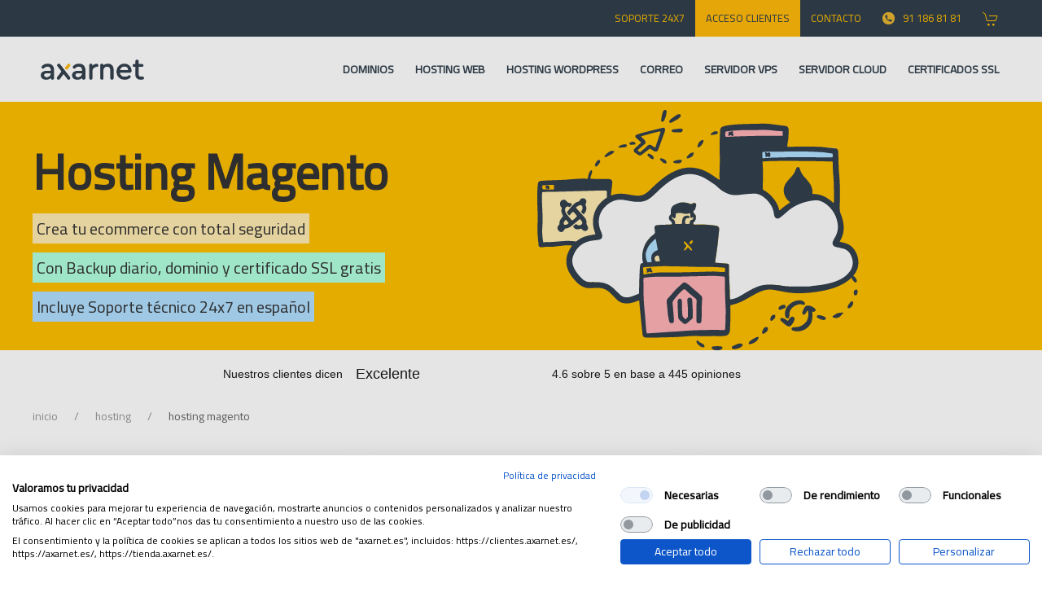

--- FILE ---
content_type: text/html; charset=UTF-8
request_url: https://axarnet.es/hosting-magento
body_size: 20063
content:
<!DOCTYPE html>
<html lang="es">
    <head>

        <title>Hosting para proyectos ecommerce Magento【Soporte 24h】</title>

        <meta charset="utf-8">
        <meta name="viewport" content="width=device-width, initial-scale=1, shrink-to-fit=no" />
        <meta name="keywords" content="hosting web, hosting compartido, alojamiento web, magento">
        <meta name="author" content="Axarnet">
        <meta name="description" content="El mejor hosting para Ecommerce Magento. Configurado para este CMS. ✅ Con backups diarios ➕ Dominio y SSL gratis ▶️ ¡Ahora a mitad de precio!">
        <meta name="csrf-token" id="csrf-token" content="4JyhJx8bR0xKqetn0dV9DG3OLdilBsq6WM3iraJc">
        <meta name="robots"  content="index, follow">

                <link rel="canonical" href="http://axarnet.es/hosting-magento"/>
        
        
    
    
    


    <noscript><iframe  data-alt-src="https://www.googletagmanager.com/ns.html?id=GTM-5GBX9FPQ" src="[data-uri]" height="0" width="0" style="display:none;visibility:hidden" ></iframe ></noscript>
    







        <link rel="shortcut icon" href="https://axarnet.es/storage/themes/spring/favicon/faviconV2.png">

        
        <link rel="preconnect" href="https://fonts.googleapis.com">
        <link rel="preconnect" href="https://fonts.gstatic.com" crossorigin>
        <link rel="preload" as="style" href="https://fonts.googleapis.com/css2?family=Cairo&display=swap">

        
        <link href="https://fonts.googleapis.com/css2?family=Cairo&display=swap" rel="stylesheet">


    <link rel="stylesheet" href="/css/app.css?id=04135a2e7021beebde6ab6f133062f1a">

        <link rel="stylesheet" href="/css/panelis/variables.css?id=9661e637c4e2b347f37c5f7370ea5c57">

        <link href="https://axarnet.es/css/all.min.css" rel="stylesheet">
        

        <link as="script" href="/js/app.js?id=96dfed4402142d6e596de2e4be6c3ef2" rel="preload" />

        <link as="script" href="/js/shopax.js?id=03bb5963c53c0709a2d46a7ad53a6501" rel="preload" />




    



</head>
    <body>


    <div class="tm-page">
            <div class="" style="background: #313f4c">
    <div class="uk-container tm-toolbar tm-toolbar-default uk-visible@m" >
        <div class="uk-container uk-flex uk-flex-middle uk-flex-right uk-container-large">

            <div class="uk-grid-medium uk-child-width-auto uk-flex-middle uk-grid uk-grid-stack" uk-grid="margin: uk-margin-small-top">
                <div class="uk-first-column">
                    <div class="uk-panel" id="module-134">
                        <div class="uk-panel custom">
                            <nav>
                                <div class="uk-navbar-left ">
                                    <ul class="uk-navbar-nav">

                                        <li class="uk-parent">
                                            <a class="" href="/Soporte-24x7" >SOPORTE 24x7</a>
                                        </li>

                                        
    <li class="uk-parent">
        <a href="#modal-client-access" class="ax-login" uk-toggle>Acceso Clientes</a>
    </li>
    

    <style>
        /* Estilos comunes */
        #modal-client-access .uk-card {
            display: flex;
            flex-direction: row;
            gap: 20px;
            align-items: center;
            padding: 15px;
            margin: 10px 0;
            box-sizing: border-box;
        }

        /* Si el cliente es propietario, bordes rojos */
        #modal-client-access .owner-client {
            border: 2px solid red;
        }



        /* Ajustes en dispositivos pequeños */
        @media (max-width: 768px) {
            #modal-client-access .uk-card {
                flex-direction: column;
                text-align: center;
            }

            #modal-client-access .custom-dropdown .menu {
                padding: 20px; /* Espaciado interno */
            }

            .menu-item-login {
                padding: 10px !important; /* Espaciado interno */
            }

            #modal-client-access .type-badge
            {
                display: none !important;
            }

            #modal-client-access .uk-card-title {
                font-size: 1.5rem;
            }

            #modal-client-access .uk-label {
                font-size: 0.8rem;
            }

            #modal-client-access .uk-icon {
                font-size: 1.2rem;
            }

            #modal-client-access .uk-card-title, #modal-client-access .uk-text-muted {
                margin: 5px 0;
            }
        }

        /* Ajustes para pantallas muy pequeñas (móviles) */
        @media (max-width: 480px) {
            #modal-client-access  .uk-card {
                padding: 10px;
            }

            #modal-client-access  .uk-card-title {
                font-size: 1.2rem;
            }

            #modal-client-access  .uk-label {
                font-size: 0.75rem;
            }

            #modal-client-access  .uk-icon {
                font-size: 1rem;
            }
        }

        /* Opcional: Añadir efectos hover */
        #modal-client-access  .uk-card:hover {
            transform: scale(1.05);
            transition: all 0.3s ease;
        }

        #modal-client-access .menu {
            display: flex; /* Alinea los elementos en una fila */
            flex-direction: column; /* Cambia a una columna si es necesario */
        }

        #modal-client-access [data-container-type="overlay"] {
            position: fixed; /* Fijo para cubrir toda la pantalla */
            top: 0;
            left: 0;
            background-color: rgba(0, 0, 0, 0.5); /* Fondo semi-transparente */
            z-index: 1000; /* Por encima de otros elementos */
            display: flex; /* Centrar el contenido del overlay */
            justify-content: center;
            align-items: center;
        }

        #modal-client-access #modal-overlay p {
            color: #fff; /* Texto blanco */
            margin-top: 1rem; /* Espaciado debajo del loader */
            font-size: 1.2rem; /* Ajusta el tamaño del texto */
            text-align: center;
        }

        /* Estilo personalizado para el dropdown */
        .custom-dropdown .menu {
            background-color: #fff; /* Fondo blanco para que resalte */
            border-radius: 5px; /* Bordes redondeados */
            box-shadow: 0 4px 8px rgba(0, 0, 0, 0.1); /* Sombra sutil */
            padding: 10px; /* Espaciado interno */
            min-width: 200px; /* Ancho mínimo */
        }

        .custom-dropdown .menu-item {
            padding: 0px 8px; /* Espacio interno */
            margin: 5px 0; /* Espacio entre elementos */
            cursor: pointer; /* Cambiar cursor */
            display: flex;
            gap: 10px;
            align-items: center;
            transition: background-color 0.3s ease, transform 0.3s ease; /* Transición suave */
        }

        /* Efectos hover */
        .custom-dropdown .menu-item:hover {
            background-color: #f2f2f2; /* Fondo suave al hacer hover */
            transform: scale(1.05); /* Aumenta ligeramente el tamaño */

        }

        /* Resaltado para el botón de Cerrar sesión */
        .custom-dropdown .menu-item.uk-text-danger {
            color: #e74c3c; /* Color rojo de advertencia */
        }

        /* Estilo para el botón de login */
        .ax-login {
            color: #3498db; /* Color azul para el texto del login */
            font-weight: bold;
            transition: color 0.3s ease;
        }

        .ax-login:hover {
            color: #2980b9; /* Azul más oscuro al hacer hover */
        }

        /* Estilos adicionales del input */
        #modal-client-access .uk-inline .uk-form-icon {
            top: 50%;
            transform: translateY(-50%);
            padding-left: 10px;
        }

        #modal-client-access .uk-input {
            padding-left: 40px; /* Ajusta este valor según sea necesario */
        }

        #modal-client-access .no-close {
            pointer-events: none;
        }

        #modal-client-access .no-close .uk-modal-dialog {
            pointer-events: auto; /* Permite clics dentro del modal */
        }

        @media (max-width: 768px) {
            .logo-axarnet {
                width: 150px !important; /* Reducido en móviles */
                height: auto !important;
            }
        }

        @media (max-width: 480px) {
            .logo-axarnet {
                width: 120px !important; /* Más pequeño en pantallas muy pequeñas */
            }
        }
    </style>
    <link as="script" href="/js/Troleo/shopaxLogin.js?id=86fddc62863efcf00a4cb6e47524538b" rel="preload" />






                                        <li class="uk-parent">
                                            <a class="" href="/empresa/contacto" >CONTACTO</a>
                                        </li>
                                        <li id="telefono">
                                            <a class="" href="tel:911868181" target="_blank" rel="noopener noreferrer" >
                                                <img class="uk-margin-small-right" width="15px" height="15px" data-alt-src="https://axarnet.es/storage/themes/spring/icons/tele.png" src="[data-uri]" alt="911 868 181" >91 186 81 81</a>
                                        </li>
                                        <li>
                                                                                            <a href="/cart/summary" class="cart-icon" style="position: relative;">
                                                    <span uk-icon="icon: cart; ratio: 1"></span>
                                                    <span id="cart-badge" class="cart-badge" style="
                                                             position: absolute;
                                                            top: 10px;
                                                            right: 7px;
                                                            background: red;
                                                            color: white;
                                                            border-radius: 50%;
                                                            width: 12px;
                                                            min-width: 5px;
                                                            min-height: 5px;
                                                            height: 12px;
                                                            font-size: 10px;
                                                            display: none;
                                                            padding: 0;
                                                            text-align: center;
                                                          "></span>
                                                </a>
                                            
                                        </li>

                                    </ul>
                                </div>
                            </nav>
                        </div>
                    </div>
                </div>
            </div>

        </div>
    </div>
</div>


            
<div class="tm-header-mobile uk-hidden@m ">
    <div class="uk-container responsive-nav-new">
        <nav uk-navbar="" class="uk-navbar uk-flex uk-flex-between" style="padding: 0 10px">

            <div class="uk-flex uk-flex-middle" style="gap: 10px">
                <div class="uk-navbar-right">
                    <a class="uk-navbar-toggle uk-padding-remove" href="#tm-mobile" uk-toggle="" aria-label="Menu">
                        <svg style="width:18px; height:18px;" width="18" height="18" viewBox="0 0 20 20" xmlns="http://www.w3.org/2000/svg" data-svg="navbar-toggle-icon">
                            <rect y="9" width="18" height="2"></rect>
                            <rect y="3" width="18" height="2"></rect>
                            <rect y="15" width="18" height="2"></rect>
                        </svg>
                    </a>
                </div>

                <div class="uk-navbar-left"><a aria-label="Axarnet" class="uk-navbar-item uk-logo uk-padding-remove"
                                               href="https://axarnet.es"> <img  alt="Logo de Axarnet"
                                                                                data-alt-src="https://axarnet.es/storage/themes/spring/logos/Logo_Axarnet.png" src="[data-uri]" 
                                                                                
                                                                                sizes="(min-width: 177px) 177px"
                                                                                
                                                                                
                                                                                width="112px" height="22px"
                                                                                 ></a>
                </div>

            </div>

            <div class="uk-flex uk-flex-middle" style="gap: 10px">

                <span href="#modal-client-access" uk-toggle uk-icon="icon: user; ratio: 1.1" class="uk-text-secondary"></span>
    





                <span onclick="window.location.href = '/cart/summary'" uk-icon="icon: cart; ratio: 1.1" class="uk-text-secondary"></span>

            </div>
        </nav>
    </div>


    <div id="tm-mobile" uk-offcanvas="" mode="slide" overlay="" class="uk-offcanvas" style="">
        <div class="uk-offcanvas-bar">
            <button class="uk-offcanvas-close uk-icon uk-close" type="button" uk-close="">
                <svg style="width:14px; height:14px;" width="14" height="14" viewBox="0 0 14 14" xmlns="http://www.w3.org/2000/svg"
                     data-svg="close-icon">
                    <line fill="none" stroke="#000" stroke-width="1.1" x1="1" y1="1" x2="13" y2="13"></line>
                    <line fill="none" stroke="#000" stroke-width="1.1" x1="13" y1="1" x2="1" y2="13"></line>
                </svg>
            </button>
            <div class="uk-child-width-1-1 uk-grid uk-grid-stack" uk-grid="">
                <div>
                    <div class="uk-panel" id="module-0"></div>
                </div>
                <div class="uk-first-column">
                    <div class="uk-panel" id="module-111">
                        <div class="uk-panel custom">
                            <ul class="uk-nav-default uk-nav-parent-icon uk-nav" uk-nav="">
                                <li><a href="/dominios" class="menu-item menu-item-type-post_type menu-item-object-page menu-item-has-children underlined" aria-expanded="false">REGISTRAR DOMINIOS</a>
                                </li>
                                <li><a href="/ssl" class="menu-item menu-item-type-post_type menu-item-object-page menu-item-has-children underlined" aria-expanded="false">CERTIFICADOS SSL</a>
                                </li>
                                <li><a href="/hosting" class="menu-item menu-item-type-post_type menu-item-object-page menu-item-has-children underlined" aria-expanded="false">HOSTING WEB</a>
                                </li>
                                <li><a href="/hosting-wordpress" class="menu-item menu-item-type-post_type menu-item-object-page menu-item-has-children underlined" aria-expanded="false">HOSTING WORDPRESS</a>
                                </li>
                                <li><a href="/hosting-correo" class="menu-item menu-item-type-post_type menu-item-object-page menu-item-has-children underlined" aria-expanded="false">HOSTING CORREO</a>
                                </li>
                                <li><a href="/vps" class="menu-item menu-item-type-post_type menu-item-object-page menu-item-has-children underlined" aria-expanded="false">SERVIDOR VPS</a>
                                </li>
                                <li><a href="/servidor-cloud" class="menu-item menu-item-type-post_type menu-item-object-page menu-item-has-children underlined" aria-expanded="false">SERVIDOR CLOUD</a>
                                </li>



                                <li class="uk-nav-divider"></li>

                                <li><a href="/Soporte-24x7"
                                       class="menu-item menu-item-type-post_type menu-item-object-page"
                                       aria-expanded="false">SOPORTE 24x7</a></li>
                                <li><a href="/area-de-cliente"
                                       class="menu-item menu-item-type-post_type menu-item-object-page"
                                       aria-expanded="false">ÁREA DE CLIENTE</a></li>
                                <li><a href="/empresa/contacto"
                                       class="menu-item menu-item-type-post_type menu-item-object-page"
                                       aria-expanded="false">CONTACTO</a></li>
                                <li class="uk-nav-divider"></li>
                                <li class="uk-parent"><a href="#">LEGAL</a>
                                    <ul class="uk-nav-sub" aria-hidden="true" hidden="">
                                        <li><a href="/legal/aviso-legal">Aviso Legal</a></li>
                                        <li><a href="/legal/politica-de-cookies">Polílica de cookies</a></li>
                                        <li><a href="/legal/politica-de-privacidad">Condiciones generales</a></li>
                                    </ul>
                                </li>

                               
                            </ul>
                        </div>
                    </div>
                </div>
            </div>
        </div>
    </div>
</div>

<div class="tm-header uk-visible@m tm-header-transparent tm-header-overlay" uk-header="">

    <div uk-sticky="" media="@m" cls-active="uk-navbar-sticky" sel-target=".uk-navbar-container"
         class="uk-sticky uk-sticky-below uk-sticky-fixed" style="position: fixed; top: 0px; width: 1903px; min-height: 10px">
        <div class="uk-navbar-container uk-navbar-sticky">
            <div class="uk-container ">
                <nav class="uk-navbar "
                     uk-navbar="{&quot;align&quot;:&quot;center&quot;,&quot;boundary&quot;:&quot;!.uk-navbar-container&quot;}">
                    <div class="uk-navbar-left"><a aria-label="Axarnet" href="https://axarnet.es"
                                                   class="uk-navbar-item uk-logo " style="padding: 0 10px">
                            <img  alt="Logo de Axarnet"
                                 data-alt-src="https://axarnet.es/storage/themes/spring/logos/Logo_Axarnet.png" src="[data-uri]" style="height:25px"
                                 
                                 
                                 sizes="(min-width: 127px) 127px"
                                 
                                 
                                 width="127px"
                                 height="25px"
                                  >
                        </a>
                    </div>
                    <div class="uk-navbar-right">
                        <ul class="uk-navbar-nav">
                            <li>
                                <a href="/dominios" class="uk-text-left">DOMINIOS</a>
                            </li>
                            <li>
                                <a href="/hosting" class="uk-text-left">HOSTING WEB</a>
                            </li>
                            <li>
                                <a href="/hosting-wordpress" class="uk-text-left">HOSTING WORDPRESS</a>
                            </li>
                            <li>
                                <a href="/hosting-correo" class="uk-text-left">CORREO</a>
                            </li>
                            <li>
                                <a href="/vps" class="uk-text-left">SERVIDOR VPS</a>
                            </li>
                            <li>
                                <a href="/servidor-cloud" class="uk-text-left">SERVIDOR CLOUD</a>
                            </li>
                            <li>
                                <a href="/ssl" class="uk-text-left">CERTIFICADOS SSL</a>
                            </li>

                        </ul>
                    </div>
                </nav>
            </div>
        </div>
    </div>
    <div class="uk-sticky-placeholder" style="height: 80px; margin: 0px;" hidden="">

    </div>
</div>


<div id="modal-client-access" uk-modal>
    <div class="uk-modal-dialog uk-modal-body">
        <div data-overlay-id="login-overlay-modal" data-container-type="overlay" class="uk-overlay uk-overlay-default uk-position-cover uk-flex uk-flex-center uk-flex-middle" hidden>
            <div>
                <span uk-spinner="ratio: 3"></span>
            </div>
        </div>

        <div id="modal-login-section"  >
            <div class="uk-container uk-container-expand">
    <button class="uk-modal-close-default" type="button" uk-close></button>

    
    <div class="uk-text-center">
        <img  alt="Logo de Axarnet"
             data-alt-src="https://axarnet.es/storage/themes/spring/logos/Logo_Axarnet.png" src="[data-uri]" class="logo-axarnet"
             style="height:50px; width: 256px"
             
             
             
             width="127px"
             height="25px"
              >

    </div>

    <p class="uk-text-muted uk-text-center">Por favor, ingresa tus credenciales para acceder a tu cuenta.</p>

    
    <div style="padding: 10px" data-overlay-id="login-overlay-modal" data-container-type="error-message" class="uk-hidden" uk-alert>
        <p style="margin-bottom: 0"></p>
    </div>

    <form data-overlay-id="login-overlay-modal" id="login-form-navbar" data-login-form="client">
        <input type="hidden" name="origin" value="navbar">

        
        <div class="uk-margin">
            <div class="uk-inline uk-width-1-1">
                <a class="uk-form-icon uk-form-icon-flip" href="#" uk-icon="icon: mail"></a>
                <input class="uk-input" type="text" name="email" placeholder="Usuario" required>
            </div>
        </div>

        
        <div class="uk-margin">
            <div class="uk-inline uk-width-1-1">
                <a class="uk-form-icon uk-form-icon-flip" href="#" uk-icon="icon: lock"></a>
                <input class="uk-input" type="password" name="password" placeholder="Contraseña" required>
            </div>
        </div>

        
        <div class="uk-margin uk-flex uk-flex-middle">
            <label>
                <input class="uk-checkbox" type="checkbox" name="remember">
                <span class="uk-margin-small-left">Recuérdame</span>
            </label>
        </div>

        
        <div class="uk-margin">
            <button type="submit" class="uk-button uk-button-primary uk-width-1-1">Ingresar</button>
        </div>

        
        <div class="uk-margin uk-text-center">
            <a href="#" data-auth-action="reset-password" class="uk-link-text">¿Olvidaste tu contraseña?</a>
        </div>
    </form>
</div>


        </div>

        <div id="modal-totp-section"  class="uk-hidden">
            <div class="uk-container uk-flex uk-flex-center uk-flex-middle">
    <div class="uk-width-large">
        <div>
            <div class="uk-text-center">
                <img  alt="Logo de Axarnet"
                     data-alt-src="https://axarnet.es/storage/themes/spring/logos/Logo_Axarnet.png" src="[data-uri]" style="height:20px; width:  102.4px"
                     
                     
                     
                     width="102.4px"
                     height="20px"
                      >
            </div>

        </div>
        <p style="margin-top: 30px; font-weight: bold" class="uk-text-center uk-h2 ">Introduce tu código de autenticación</p>
        <p class="uk-text-center uk-text-muted">Revisa tu aplicación de autenticación para ver tu código.</p>
        
        <div style="padding: 10px" id="totp-error-message" class="uk-hidden uk-alert-danger" uk-alert>
            <p style="margin-bottom: 0"></p>
        </div>
        <div id="auth-code-container" class="uk-flex uk-flex-center uk-flex-between uk-margin-auto">
                            <input type="text"
                       autofocus
                       class="auth-code-input uk-input"
                       maxlength="1"
                       data-index="0">
                            <input type="text"
                       
                       class="auth-code-input uk-input"
                       maxlength="1"
                       data-index="1">
                            <input type="text"
                       
                       class="auth-code-input uk-input"
                       maxlength="1"
                       data-index="2">
                            <input type="text"
                       
                       class="auth-code-input uk-input"
                       maxlength="1"
                       data-index="3">
                            <input type="text"
                       
                       class="auth-code-input uk-input"
                       maxlength="1"
                       data-index="4">
                            <input type="text"
                       
                       class="auth-code-input uk-input"
                       maxlength="1"
                       data-index="5">
                    </div>

        <div class="uk-text-center uk-margin-top uk-flex uk-flex-middle uk-flex-center" style="gap: 5px">
            <span  style="color: #0f4370" uk-icon="icon: question; ratio: 1"></span>
            <a href="#" style="text-decoration: underline; color: #0f4370">¿Problemas con tu aplicación de autentiación?</a>
        </div>


    </div>
</div>

<style>
    /* Estilos de los inputs */
    .auth-code-input {
        text-align: center; /* Centrar texto en cada casilla */
        font-size: 2rem; /* Tamaño de texto más grande */
        height: 4rem; /* Altura uniforme */
        padding: 0 !important;
        width: 4rem; /* Ancho uniforme */
        margin: 0 0.3rem; /* Espaciado entre los inputs */
        border: 2px solid #ddd; /* Borde estándar */
        border-radius: 8px; /* Borde redondeado */
        box-shadow: 0 2px 4px rgba(0, 0, 0, 0.1); /* Sombra para dar profundidad */
    }

    @media (max-width: 480px) {
        .auth-code-input {
            font-size: 1.5rem; /* Reducir tamaño del texto */
            height: 3rem; /* Ajustar altura */
            width: 3rem; /* Ajustar ancho */
            margin: 0 0.2rem; /* Menos separación */
        }

        #auth-code-container {
            gap: 0.5rem; /* Reducir espacio entre inputs */
            flex-wrap: wrap; /* Permitir que los inputs se acomoden si hay poco espacio */
        }
    }


    .auth-code-input:focus {
        outline: none; /* Eliminar el contorno predeterminado */
        border-color: #ffbf00; /* Cambiar el color del borde a #ffbf00 */
        box-shadow: 0 0 6px rgba(255, 191, 0, 0.8); /* Añadir un suave resplandor (sombra) con el color de tu empresa */
    }

    /* Contenedor de inputs */
    #auth-code-container {
        display: flex;
        justify-content: center;
        align-items: center;
        gap: 1rem; /* Espaciado uniforme entre los inputs */
    }

    /* Botón de envío */
    #submit-code-btn {
        margin-top: 1rem;
    }

    /* Mensaje de error */
    #error-message {
        text-align: center;
    }
</style>



        </div>

        <div id="modal-client-select-section" class="uk-hidden">
            <div>
    <div class="uk-h3 uk-padding-small color-ax-secondary uk-width uk-text-center">
        Selecciona el cliente con el que deseas acceder
    </div>

    <div class="uk-alert-info uk-margin-small-top" uk-alert>
        <a href="#" class="uk-alert-close" uk-close></a>
        <p>Como estás vinculado a varios clientes, por favor selecciona con cuál deseas proceder.</p>
    </div>
    <div class="client-list"></div>
</div>


        </div>

    </div>

</div>

<form id="logout-form" action="https://axarnet.es/client-area/logout" method="POST" style="display: none;">
    <input type="hidden" name="_token" value="4JyhJx8bR0xKqetn0dV9DG3OLdilBsq6WM3iraJc"> 
</form>

<style>

    .responsive-nav-new {

        box-shadow: 0 4px 6px rgba(0, 0, 0, 0.1); /* Sombra sutil debajo */
        position: sticky; /* Se mantiene visible al hacer scroll */
        top: 0; /* Se adhiere en la parte superior */
        width: 100%;
        z-index: 1000; /* Asegura que esté por encima de otros elementos */
    }

    .uk-sticky-placeholder {
        min-height: 80px;
    }

    .uk-navbar-right > span[uk-icon] {
        display: inline-block;
        width: 24px;
        height: 24px;
    }
    .uk-navbar-left img {
        display: block;
    }


    /* Estilo para el círculo de notificación */
    .cart-badge {
        position: absolute;
        top: -5px;
        right: -5px;
        background-color: red;
        color: white;
        border-radius: 50%;
        padding: 2px 5px;
        font-size: 10px;
        min-width: 10px;
        min-height: 10px;
        line-height: 14px;
        text-align: center;
    }


    .tm-header-mobile {
        min-height: 56px; /* iguala al alto del navbar visible */
    }
    /* Posición relativa para que el círculo esté sobre el ícono */
    .cart-icon {
        position: relative;
        display: inline-block;
    }
</style>

            
    
    <div class="amarillo2021 uk-section-default uk-section uk-padding-remove-top uk-padding-remove-bottom"
         tm-header-transparent="dark" tm-header-transparent-placeholder="">
        <div class="uk-container">
            <div class="tm-header-placeholder uk-margin-remove-adjacent" style="height: 80px;"></div>
            <div class="uk-grid-margin uk-grid" uk-grid="">
                <div class="uk-grid-item-match uk-flex-middle uk-width-expand@m uk-first-column">
                    <div class="uk-panel uk-width-1-1">
                        <div class="uk-position-relative uk-margin uk-text-left" style="left: 0px; top: 0px;">
                            <div class="uk-child-width-1-1 uk-child-width-1-1@m uk-grid-match uk-grid uk-grid-stack"
                                 uk-grid="">
                                <div class="uk-first-column">
                                    <div class="el-item uk-panel uk-margin-remove-first-child">
                                        <div class="el-content uk-panel uk-margin-top">
                                        <h1 style="font-size: 45pt;"><strong>Hosting Magento</strong></h1>
                                        <h2 class="uk-h4"><span style="background-color: #ffebb1; padding: 0px 5px;"> Crea tu ecommerce con total seguridad</span></h2>
                                        <h2 class="uk-h4"><span style="background-color: #b1ffdf; padding: 0px 5px;"> Con Backup diario, dominio y certificado SSL gratis</span></h2>
                                        <h2 class="uk-h4"><span style="background-color: #b1dfff; padding: 0px 5px;"> Incluye Soporte técnico 24x7 en español</span></h2>
                                        </div>
                                    </div>
                                </div>
                            </div>
                        </div>
                    </div>
                </div>
                <div class="uk-grid-item-match uk-flex-middle uk-width-expand@m">
                    <div class="uk-panel uk-width-1-1">
                        <div class="uk-position-relative uk-margin" style="left: 0px;"
                             uk-scrollspy="target: [uk-scrollspy-class];"><img  width="395"
                                                                               height="295" class="el-image" alt=""
                                                                               
                                                                               
                                                                               data-sizes="(min-width: 395px) 395px"
                                                                                
                                                                               uk-img=""
                                                                               data-alt-src="https://axarnet.es/storage/themes/spring/images/Axarnet_Hosting_para_CMS.png" src="[data-uri]" sizes="(min-width: 395px) 395px"
                                                                                >
                        </div>
                    </div>
                </div>
            </div>
        </div>
    </div>

<div class='uk-margin-top'> 

    <div class="trustpilot-widget" data-locale="es-ES" data-template-id="5406e65db0d04a09e042d5fc"
        data-businessunit-id="6106e74bf6bbd1001def22b8" data-style-height="28px" data-style-width="100%"
        data-token="b2466be1-3765-41e1-a038-a23934c341c3"> 
        <a href="https://es.trustpilot.com/review/axarnet.es"
        target="_blank" rel="noopener">Trustpilot</a> 
    </div> 
</div>


   
    <div class="uk-section-default uk-section uk-section-xsmall uk-padding-remove-bottom">
        <div class="uk-container">
            <div class="uk-grid-margin uk-grid uk-grid-stack" uk-grid="">
                <div class="uk-flex-auto uk-width-1-1@m uk-first-column">
                    <div class="uk-panel">
                        <ul class="uk-breadcrumb">
                            <li><a href="/">Inicio</a></li>
                            <li><span>HOSTING</span></li>

                            <li><span>HOSTING MAGENTO</span></li>
                        </ul>
                    </div>
                </div>
            </div>
        </div>
    </div>

    
    <div id="planes" class="uk-section-default uk-section uk-section-small">
        <div class="uk-container">
            <div class="uk-margin-remove-top uk-margin-small uk-grid uk-grid-stack" uk-grid="">
                <div class="uk-flex-auto uk-width-1-1@m uk-first-column">
                    <div class="columnas-comparativas uk-margin-remove-vertical uk-text-center">
                        <div
                            class="uk-child-width-1-1 uk-child-width-1-1@s uk-child-width-1-3@m uk-child-width-1-3@l uk-child-width-1-3@xl uk-grid-column-small uk-grid-match uk-grid"
                            uk-grid="">
                            <div class="uk-first-column">
                                <div class="el-item uk-card uk-card-default uk-card-small uk-card-body uk-margin-remove-first-child">
                                    <p class="el-title uk-h5 uk-margin-small-top uk-margin-remove-bottom columna-central">
                                        <b><span style="font-size: 14pt;">HOSTING MAGENTO I </span></b><br>EL MÁS ECONÓMICO</p>
                                    <div class="el-content uk-panel uk-margin-top">
                                        <div class="columna-central2">
                                            <div class="tm-product uk-margin-remove">
                                                <div class="tm-row uk-margin-remove">
                                                    <div class="tm-price uk-margin-remove">
                                                                                                                <div class="tm-intCurrency uk-margin-remove">
                                                           2
                                                        </div>
                                                        <div class="tm-decCurrency"><p class="tm-cents">,99</p>
                                                            <p class="tm-month">€/mes</p></div>
                                                    </div>
                                                </div>
                                            </div>
                                            <p>
                                                <form method="POST" action="/item/hosting-cms-iii">
    <input type="hidden" name="_token" value="4JyhJx8bR0xKqetn0dV9DG3OLdilBsq6WM3iraJc"> 
    <input type="hidden" name="type" value="hosting">
    <input type="hidden" name="cms" value="">
    <input type="hidden" name="promocode" value="">
    <button type="submit" class="uk-button uk-button-primary">CONTRATAR</button>
</form>
                                            </p>
                                            <hr style="border-color:#ffbf00;">
                                            1 Web<br>
                                            5 GB espacio disco NVMe<br>
                                            5 cuentas de correo<br>
                                            Certificado SSL Let's Encrypt<br>
                                            Dominio gratis                             <i class="fa fa-solid fa-circle-question" uk-tooltip="DISPONIBLE PARA DOMINIOS .COM, .ES, .NET Y .ORG SOLO EN PERIODICIDAD ANUAL DURANTE EL PRIMER AÑO."></i><br>
                                            Backups diarios<br>
                                            IP española<br>
                                            Magento autoinstalado<br>
                                            Migración incluida                             <i class="fa-solid fa-circle-question" uk-tooltip="SOLO DISPONIBLE EN NUEVAS CONTRATACIONES, CON UN ÚNICO PUNTO DE EXTRACCIÓN Y ORÍGENES QUE DISPONGAN DE PLESK O CPANEL"></i><br>
                                            Soporte 24x7<br>
                                            <hr>
                                            <div class="uk-flex uk-flex-column uk-flex-middle uk-height uk-margin-bottom" style="gap: 4px">
                                                <span style="font-size: 12pt;"><b>2,99€ + IVA -&nbsp;<span style="background-color: #ffff00;"> Ahorra +60% </span></b></span>
                                                <span class="uk-margin-small-top" style="font-size: 9pt;">Renovación 7,50€ + IVA.</span>
                                                <span style="font-size: 7pt;">Precio mensual en contratación anual</span>
                                            </div></div>
                                    </div>
                                </div>
                            </div>
                            <div>
                                <div
                                    class="el-item uk-card uk-card-default uk-card-small uk-card-body uk-margin-remove-first-child">
                                    <p class="el-title uk-h5 uk-margin-small-top uk-margin-remove-bottom columna-central"><b><span
                                                style="font-size: 14pt;">HOSTING MAGENTO II <br>NUESTRO RECOMENDADO</span></b>
                                    </p>
                                    <div class="el-content uk-panel uk-margin-top">
                                        <div class="columna">
                                            <div class="tm-product uk-margin-remove">
                                                <div class="tm-row uk-margin-remove">
                                                    <div class="tm-price uk-margin-remove">
                                                                                                                <div class="tm-intCurrency uk-margin-remove">
                                                           3
                                                        </div>
                                                        <div class="tm-decCurrency"><p class="tm-cents">,99</p>
                                                            <p class="tm-month">€/mes</p></div>
                                                    </div>
                                                </div>
                                            </div>
                                            <p>
                                                <form method="POST" action="/item/hosting-cms-iii">
    <input type="hidden" name="_token" value="4JyhJx8bR0xKqetn0dV9DG3OLdilBsq6WM3iraJc"> 
    <input type="hidden" name="type" value="hosting">
    <input type="hidden" name="cms" value="">
    <input type="hidden" name="promocode" value="">
    <button type="submit" class="uk-button uk-button-primary">CONTRATAR</button>
</form>
                                            </p>
                                            <hr style="border-color:#ffbf00;">
                                            10 Webs<br>
                                            20 GB espacio disco NVMe<br>
                                            Cuentas de correo ilimitadas<br>
                                            Certificado SSL Let's Encrypt<br>
                                            Dominio gratis                             <i class="fa fa-solid fa-circle-question" uk-tooltip="DISPONIBLE PARA DOMINIOS .COM, .ES, .NET Y .ORG SOLO EN PERIODICIDAD ANUAL DURANTE EL PRIMER AÑO."></i><br>
                                            Backups diarios<br>
                                            IP española<br>
                                            Magento autoinstalado<br>
                                            Migración incluida                             <i class="fa-solid fa-circle-question" uk-tooltip="SOLO DISPONIBLE EN NUEVAS CONTRATACIONES, CON UN ÚNICO PUNTO DE EXTRACCIÓN Y ORÍGENES QUE DISPONGAN DE PLESK O CPANEL"></i><br>
                                            Soporte 24x7<br>
                                            <hr>
                                            <div class="uk-flex uk-flex-column uk-flex-middle uk-height uk-margin-bottom" style="gap: 4px">
                                                <span style="font-size: 12pt;"><b>3,99€ + IVA -&nbsp;<span style="background-color: #ffff00;"> Ahorra +60% </span></b></span>
                                                <span class="uk-margin-small-top" style="font-size: 9pt;">Renovación 10,00€ + IVA.</span>
                                                <span style="font-size: 7pt;">Precio mensual en contratación anual</span>
                                            </div></div>
                                    </div>
                                </div>
                            </div>
                            <div>
                            <div class="el-item uk-card uk-card-default uk-card-small uk-card-body uk-margin-remove-first-child">
                                    <p class="el-title uk-h5 uk-margin-small-top uk-margin-remove-bottom columna-central"><b><span
                                                style="font-size: 14pt;">HOSTING MAGENTO III </span></b><br>EL MÁS
                                        COMPLETO </p>
                                    <div class="el-content uk-panel uk-margin-top">
                                        <div class="columna">
                                            <div class="tm-product uk-margin-remove">
                                                <div class="tm-row uk-margin-remove">
                                                    <div class="tm-price uk-margin-remove">
                                                                                                                <div class="tm-intCurrency uk-margin-remove">
                                                           7
                                                        </div>
                                                        <div class="tm-decCurrency"><p class="tm-cents">,99</p>
                                                            <p class="tm-month">€/mes</p></div>
                                                    </div>
                                                </div>
                                            </div>
                                            <p>
                                                <form method="POST" action="/item/hosting-cms-iii">
    <input type="hidden" name="_token" value="4JyhJx8bR0xKqetn0dV9DG3OLdilBsq6WM3iraJc"> 
    <input type="hidden" name="type" value="hosting">
    <input type="hidden" name="cms" value="">
    <input type="hidden" name="promocode" value="">
    <button type="submit" class="uk-button uk-button-primary">CONTRATAR</button>
</form>
                                            </p>
                                            <hr style="border-color:#ffbf00;">
                                            Webs ilimitadas<br>
                                            50 GB espacio disco NVMe<br>
                                            Cuentas de correo ilimitadas<br>
                                            Certificado SSL Let's Encrypt<br>
                                            Dominio gratis                             <i class="fa-solid fa-circle-question" uk-tooltip="DISPONIBLE PARA DOMINIOS .COM, .ES, .NET Y .ORG SOLO EN PERIODICIDAD ANUAL DURANTE EL PRIMER AÑO."></i><br>
                                            Backups diarios<br>
                                            IP española<br>
                                            Magento autoinstalado<br>
                                            Migración incluida                             <i class="fa-solid fa-circle-question" uk-tooltip="SOLO DISPONIBLE EN NUEVAS CONTRATACIONES, CON UN ÚNICO PUNTO DE EXTRACCIÓN Y ORÍGENES QUE DISPONGAN DE PLESK O CPANEL"></i><br>
                                            Soporte 24x7<br>
                                            <hr>
                                            <div class="uk-flex uk-flex-column uk-flex-middle uk-height uk-margin-bottom" style="gap: 4px">
                                                <span style="font-size: 12pt;"><b>7,99€ + IVA -&nbsp;<span style="background-color: #ffff00;"> Ahorra +50% </span></b></span>
                                                <span class="uk-margin-small-top" style="font-size: 9pt;">Renovación 15,00€ + IVA.</span>
                                                <span style="font-size: 7pt;">Precio mensual en contratación anual</span>
                                            </div>
                                            </div>
                                    </div>
                                </div>

                            </div>
                        </div>
                    </div>


                </div>
            </div>
        </div>
    </div>


    
    

    
    <div class="azul-claro2021 uk-section-default uk-section uk-section-small">
        <div class="uk-container">
            <div class="uk-grid-margin uk-grid uk-grid-stack" uk-grid="">
                <div class="uk-flex-auto uk-width-1-1@m uk-first-column"><h2
                        class="uk-h2 uk-margin-medium uk-text-center"> Tu Tienda Online Magento en 3 pasos </h2>
                    <div class="uk-margin">
                        <div class="uk-child-width-1-1 uk-child-width-1-3@m uk-grid-divider uk-grid-match uk-grid"
                             uk-grid="">
                            <div class="uk-first-column">
                                <div class="el-item uk-panel"><img  width="61"
                                                                   height="36" class="el-image" alt=""
                                                                   
                                                                   
                                                                   data-sizes="(min-width: 61px) 61px" 
                                                                    uk-img=""
                                                                   data-alt-src="https://axarnet.es/storage/themes/spring/icons/1.png" src="[data-uri]" sizes="(min-width: 61px) 61px"
                                                                    >
                                    <div class="uk-padding-small uk-margin-remove-first-child"><h3
                                            class="el-title uk-margin-top uk-margin-remove-bottom"> Elige tu plan de
                                            Hosting </h3>
                                        <div class="el-content uk-panel uk-margin-top">Elige el plan de hosting que
                                            mejor te convenga dependiendo de los recursos que necesite tu ecommerce.
                                        </div>
                                    </div>
                                </div>
                            </div>
                            <div>
                                <div class="el-item uk-panel"><img  width="61"
                                                                   height="36" class="el-image" alt=""
                                                                   
                                                                   
                                                                   data-sizes="(min-width: 61px) 61px" 
                                                                    uk-img=""
                                                                   data-alt-src="https://axarnet.es/storage/themes/spring/icons/2.png" src="[data-uri]" sizes="(min-width: 61px) 61px"
                                                                    >
                                    <div class="uk-padding-small uk-margin-remove-first-child"><h3
                                            class="el-title uk-margin-top uk-margin-remove-bottom"> Instala Magento en
                                            un clic </h3>
                                        <div class="el-content uk-panel uk-margin-top">Encontrarás tu Magento
                                            preinstalado y puedes terminar el proceso en un clic.
                                        </div>
                                    </div>
                                </div>
                            </div>
                            <div>
                                <div class="el-item uk-panel"><img  width="61"
                                                                   height="36" class="el-image" alt=""
                                                                   
                                                                   
                                                                   data-sizes="(min-width: 61px) 61px" 
                                                                    uk-img=""
                                                                   data-alt-src="https://axarnet.es/storage/themes/spring/icons/3.png" src="[data-uri]" sizes="(min-width: 61px) 61px"
                                                                    >
                                    <div class="uk-padding-small uk-margin-remove-first-child"><h3
                                            class="el-title uk-margin-top uk-margin-remove-bottom"> Comienza tu
                                            proyecto </h3>
                                        <div class="el-content uk-panel uk-margin-top">Empieza a construir tu ecommerce
                                            gracias a todas las funcionalidades que te aporta Magento.
                                        </div>
                                    </div>
                                </div>
                            </div>
                        </div>
                    </div>
                </div>
            </div>
        </div>
    </div>

    
    <div class="amarillo-claro2021 uk-section-default uk-section">
        <div class="uk-container">
            <div class="uk-grid-margin uk-grid uk-grid-stack" uk-grid="">
                <div class="uk-flex-auto uk-width-1-1@m uk-first-column">
                    <div class="uk-margin">
                        <div
                            class="uk-child-width-1-1 uk-child-width-1-1@s uk-child-width-1-2@m uk-child-width-1-2@l uk-child-width-1-2@xl uk-grid-divider uk-grid-match uk-grid"
                            uk-grid="">
                            <div class="uk-first-column">
                                <div class="el-item uk-panel uk-margin-remove-first-child"><h3
                                        class="el-title uk-margin-top uk-margin-remove-bottom"> ¿Por qué escoger Magento
                                        para diseñar tu ecommerce? </h3>
                                    <div class="el-content uk-panel uk-margin-top">Magento es una plataforma open source
                                        perfecta para diseñar proyectos ecommerce de envergadura. Destaca por su
                                        solidez, por sus constantes mejoras y porque al igual que ocurre con Magento,
                                        tiene detrás una amplia comunidad de desarrolladores que velan por solucionar
                                        posibles vulnerabilidades al instante. Se trata de una plataforma destinada más
                                        a usuarios con conocimientos más avanzados, habiendo otros CMS de ecommerce como
                                        Magento y WooCommerce para usuarios iniciados.
                                    </div>
                                </div>
                            </div>
                            <div>
                                <div class="el-item uk-panel uk-margin-remove-first-child"><h3
                                        class="el-title uk-margin-top uk-margin-remove-bottom"> ¿Por qué elegir Hosting
                                        Magento de Axarmet? </h3>
                                    <div class="el-content uk-panel uk-margin-top">El Hosting Magento es un servicio de
                                        alojamiento web especialmente diseñado para trabajar con esta plataforma de
                                        ecommerce. Con nuestro Hosting Magento, obtendrás un plan de alojamiento
                                        especialmente optimizado para sacar el máximo rendimiento a tu proyecto magento.
                                        Especialmente trabajamos para ofreceros la mejor velocidad de carga y la mejor
                                        tecnología posible.
                                    </div>
                                </div>
                            </div>
                        </div>
                    </div>
                </div>
            </div>
        </div>
    </div>

    
    <div class="uk-section-default uk-section">
        <div class="uk-container">
            <div class="uk-grid-margin uk-grid uk-grid-stack" uk-grid="">
                <div class="uk-flex-auto uk-width-1-1@m uk-first-column"><h4
                        class="uk-h4 uk-margin-remove-bottom uk-text-center"> PRINCIPALES VENTAJAS DEL HOSTING MAGENTO
                        DE AXARNET </h4>
                    <h2 class="uk-h2 uk-margin-small uk-text-center"> Hosting Magento, ideal para tiendas online de
                        envergadura </h2>
                    <div id="page#37" class="uk-margin">
                        <div class="uk-child-width-1-1 uk-child-width-1-2@s uk-child-width-1-4@m uk-grid-match uk-grid"
                             uk-grid="">
                            <div class="uk-first-column">
                                <div class="el-item uk-panel uk-margin-remove-first-child"><img  width="70"
                                                                                                height="70" class="el-image" alt=""
                                                                                                
                                                                                                
                                                                                                data-sizes="(min-width: 70px) 70px"
                                                                                                
                                                                                                
                                                                                                uk-img=""
                                                                                                data-alt-src="https://axarnet.es/storage/themes/spring/icons/Ventaja_Axarnet_Soporte_24x7.png" src="[data-uri]" sizes="(min-width: 70px) 70px"
                                                                                                 >
                                    <h3 class="el-title uk-h3 uk-margin-top uk-margin-remove-bottom"> Soporte 24x7 </h3>
                                    <div class="el-content uk-panel uk-margin-top">Nuestro equipo de soporte técnico
                                        está a tu disposición 24 horas, siempre que lo necesites a través de nuestra
                                        Plataforma de Tickets y teléfono.
                                    </div>
                                </div>
                            </div>
                            <div>
                                <div class="el-item uk-panel uk-margin-remove-first-child"><img  width="70"
                                                                                                height="70" class="el-image" alt=""
                                                                                                
                                                                                                
                                                                                                data-sizes="(min-width: 70px) 70px"
                                                                                                
                                                                                                
                                                                                                uk-img=""
                                                                                                data-alt-src="https://axarnet.es/storage/themes/spring/icons/Ventaja_Axarnet_Dominio_gratis.png" src="[data-uri]" sizes="(min-width: 70px) 70px"
                                                                                                 >
                                    <h3 class="el-title uk-h3 uk-margin-top uk-margin-remove-bottom"> Dominio y SSL
                                        gratis </h3>
                                    <div class="el-content uk-panel uk-margin-top">Todos los planes de Hosting Magento,
                                        incluyen un dominio gratis en contrataciones anuales y el certificado SSL Let’s
                                        Encrypt.
                                    </div>
                                </div>
                            </div>
                            <div>
                                <div class="el-item uk-panel uk-margin-remove-first-child"><img  width="70"
                                                                                                height="70" class="el-image" alt=""
                                                                                                
                                                                                                
                                                                                                data-sizes="(min-width: 70px) 70px"
                                                                                                
                                                                                                
                                                                                                uk-img=""
                                                                                                data-alt-src="https://axarnet.es/storage/themes/spring/icons/Ventaja_Axarnet_Pruebas_gratuitas_3_meses.png" src="[data-uri]" sizes="(min-width: 70px) 70px"
                                                                                                 >
                                    <h3 class="el-title uk-h3 uk-margin-top uk-margin-remove-bottom"> Pruébalo 1 mes
                                        gratis </h3>
                                    <div class="el-content uk-panel uk-margin-top">Para que te sea sencillo comenzar, te
                                        damos una prueba gratuita de 1 mes sin tarjetas y sin costes.
                                    </div>
                                </div>
                            </div>
                            <div>
                                <div class="el-item uk-panel uk-margin-remove-first-child"><img  width="70"
                                                                                                height="70" class="el-image" alt=""
                                                                                                
                                                                                                
                                                                                                data-sizes="(min-width: 70px) 70px"
                                                                                                
                                                                                                
                                                                                                uk-img=""
                                                                                                data-alt-src="https://axarnet.es/storage/themes/spring/icons/Ventaja_Axarnet_Backups_diarios.png" src="[data-uri]" sizes="(min-width: 70px) 70px"
                                                                                                 >
                                    <h3 class="el-title uk-h3 uk-margin-top uk-margin-remove-bottom"> Backups
                                        diarios </h3>
                                    <div class="el-content uk-panel uk-margin-top">Incluye copias de seguridad diarias
                                        automatizadas, para que ante cualquier necesidad, puedas restaurar el contenido
                                        de tu ecommerce.
                                    </div>
                                </div>
                            </div>
                            <div class="uk-grid-margin uk-first-column">
                                <div class="el-item uk-panel uk-margin-remove-first-child"><img  width="70"
                                                                                                height="70" class="el-image" alt=""
                                                                                                
                                                                                                
                                                                                                data-sizes="(min-width: 70px) 70px"
                                                                                                
                                                                                                
                                                                                                uk-img=""
                                                                                                data-alt-src="https://axarnet.es/storage/themes/spring/icons/Ventaja_Axarnet_Maxima_velocidad.png" src="[data-uri]" sizes="(min-width: 70px) 70px"
                                                                                                 >
                                    <h3 class="el-title uk-h3 uk-margin-top uk-margin-remove-bottom"> Máxima
                                        velocidad </h3>
                                    <div class="el-content uk-panel uk-margin-top">Tu tienda online cargará rápida
                                        gracias a nuestros discos SSD y la optimización de nuestros servidores.
                                    </div>
                                </div>
                            </div>
                            <div class="uk-grid-margin">
                                <div class="el-item uk-panel uk-margin-remove-first-child"><img  width="70"
                                                                                                height="70" class="el-image" alt=""
                                                                                                
                                                                                                
                                                                                                data-sizes="(min-width: 70px) 70px"
                                                                                                
                                                                                                
                                                                                                uk-img=""
                                                                                                data-alt-src="https://axarnet.es/storage/themes/spring/icons/Ventaja_Axarnet_MIgracion_incluida.png" src="[data-uri]" sizes="(min-width: 70px) 70px"
                                                                                                 >
                                    <h3 class="el-title uk-h3 uk-margin-top uk-margin-remove-bottom"> Migración
                                        incluida </h3>
                                    <div class="el-content uk-panel uk-margin-top">Si vienes de otro proveedor, te
                                        migramos gratis tu proyecto desarrollado en Magento a nuestros servidores.
                                    </div>
                                </div>
                            </div>
                            <div class="uk-grid-margin">
                                <div class="el-item uk-panel uk-margin-remove-first-child"><img  width="70"
                                                                                                height="70" class="el-image" alt=""
                                                                                                
                                                                                                
                                                                                                data-sizes="(min-width: 70px) 70px"
                                                                                                
                                                                                                
                                                                                                uk-img=""
                                                                                                data-alt-src="https://axarnet.es/storage/themes/spring/icons/Ventaja_Axarnet_Ideal_para_el_SEO.png" src="[data-uri]" sizes="(min-width: 70px) 70px"
                                                                                                 >
                                    <h3 class="el-title uk-h3 uk-margin-top uk-margin-remove-bottom"> Ideal para
                                        SEO </h3>
                                    <div class="el-content uk-panel uk-margin-top">Nuestros servidores se encuentran en
                                        España y eso hará que tu web se posicione mejor en Google.
                                    </div>
                                </div>
                            </div>
                            <div class="uk-grid-margin">
                                <div class="el-item uk-panel uk-margin-remove-first-child"><img  width="70"
                                                                                                height="70" class="el-image" alt=""
                                                                                                
                                                                                                
                                                                                                data-sizes="(min-width: 70px) 70px"
                                                                                                
                                                                                                
                                                                                                uk-img=""
                                                                                                data-alt-src="https://axarnet.es/storage/themes/spring/icons/Ventaja_Axarnet_Web_segura.png" src="[data-uri]" sizes="(min-width: 70px) 70px"
                                                                                                 >
                                    <h3 class="el-title uk-h3 uk-margin-top uk-margin-remove-bottom"> Amplia
                                        seguridad </h3>
                                    <div class="el-content uk-panel uk-margin-top">Nuestro sistema de parcheo y limpieza
                                        automáticos para evitar el malware aporta un plus de seguridad a tu proyecto de
                                        ecommerce.
                                    </div>
                                </div>
                            </div>
                        </div>
                    </div>
                </div>
            </div>
        </div>
    </div>

    
    
<div class='uk-section uk-section-default'>
    <div class='uk-container'>
        <div class="uk-flex-auto uk-width-1-1@m uk-first-column">
            <p class="uk-h4 uk-margin-small uk-text-center"> ¿QUIERES SABER QUÉ OPINAN NUESTROS CLIENTES? </p>
            <h2 class="uk-h3 uk-margin-small uk-text-center"> Ellos ya confían en Axarnet: más de 20.000 empresas ya trabajan con nosotros.</h2>
                
                <div class="trustpilot-widget" data-locale="es-ES" data-template-id="54ad5defc6454f065c28af8b" data-businessunit-id="6106e74bf6bbd1001def22b8" data-style-height="240px" data-style-width="100%" data-token="b65ed706-8ee4-4d90-ae86-59d52240c3f2" data-stars="4,5" data-review-languages="es"> <a href="https://es.trustpilot.com/review/axarnet.es" target="_blank" rel="noopener">Trustpilot</a> </div>
                
        </div>
    </div>
</div>


     <div class="uk-section-default uk-section uk-section-small">
        <div class="uk-container">
            <div class="uk-grid-margin uk-grid uk-grid-stack" uk-grid="">
                <div class="uk-flex-auto uk-width-1-1@m uk-first-column">
                <p class="uk-h4 uk-margin-small uk-text-left"> CARACTERÍSTICAS DE LOS PLANES MAGENTO</p>
                    <div data-id="page#14" class="columnas-comparativas uk-margin-remove-vertical uk-text-center">
                        <div class="uk-child-width-1-1 uk-child-width-1-1@s uk-child-width-1-3@m uk-child-width-1-3@l uk-child-width-1-3@xl uk-grid-column-small uk-grid-match uk-grid"
                            uk-grid="">
                            <div class="uk-first-column">
                                <div class="el-item uk-card uk-card-default uk-card-small uk-card-body uk-margin-remove-first-child">
                                    <p class="uk-h6 el-title uk-margin-small-top uk-margin-remove-bottom columna-central">
                                        <span style="font-size: 14pt;"><b> HOSTING MAGENTO I</b><br>2,99€ al mes</span>
                                    </p>
                                    <div class="el-content uk-panel uk-margin-top">
                                        <div class="columna">
                                            <div class="tm-product uk-margin-remove">
                                                <div class="tm-row uk-margin-remove">
                                                    <div class="tm-price uk-margin-remove">
                                                        <div class="tm-intCurrency uk-margin-remove">
                                                           2
                                                        </div>
                                                        <div class="tm-decCurrency"><p class="tm-cents">,99</p>
                                                            <p class="tm-month">€/mes</p></div>
                                                    </div>
                                                </div>
                                            </div>
                                            <br>
                                            <form method="POST" action="/item/hosting-cms-i">
    <input type="hidden" name="_token" value="4JyhJx8bR0xKqetn0dV9DG3OLdilBsq6WM3iraJc"> 
    <input type="hidden" name="type" value="hosting">
    <input type="hidden" name="cms" value="">
    <input type="hidden" name="promocode" value="">
    <button type="submit" class="uk-button uk-button-primary">CONTRATAR</button>
</form>


                                            <hr style="border-color:#ffbf00;">
                                            <br><b>CARACTERÍSTICAS GENERALES</b><br>
                                            Capacidad NVMe: 5 GB<br>
                                            Tráfico Ilimitado<br>
                                            5 cuentas de correo<br>
                                            Capacidad de correo: la incluida en el plan<br>
                                            1 dominio gratis                             <i class="fa fa-solid fa-circle-question" uk-tooltip="DISPONIBLE PARA DOMINIOS .COM, .ES, .NET Y .ORG SOLO EN PERIODICIDAD ANUAL DURANTE EL PRIMER AÑO."></i><br>
                                            1 Web<br>
                                            Subdominios ilimitados<br>
                                            3 bases de datos<br>
                                            Prueba: 1 mes<br>
                                            IP española<br>
                                            Migración incluida                             <i class="fa-solid fa-circle-question" uk-tooltip="SOLO DISPONIBLE EN NUEVAS CONTRATACIONES, CON UN ÚNICO PUNTO DE EXTRACCIÓN Y ORÍGENES QUE DISPONGAN DE PLESK O CPANEL"></i><br>
                                            Garantía 30 días<br><br>
                                            <b>SEGURIDAD</b><br>
                                            Backup incluido<br>(copias diarias guardando las 7 últimas)<br>
                                            SSL Let’s Encrypt<br>
                                            Filtro antispam<br>
                                            Antivirus<br>
                                            Antimalware<br>
                                            Protección DDos<br><br>
                                            <b>SOPORTE 24X7</b><br>
                                            Plataforma de Tickets<br>
                                            Email<br>
                                            Teléfono<br>
                                            Atención 24h<br><br>
                                            <b>OTRAS HERRAMIENTAS</b><br>
                                            Magento autoinstalado<br>
                                            Webmail<br>
                                            Panel de control Plesk<br>
                                            Servicio FTP<br>

                                            <hr>
                                            <div class="uk-flex uk-flex-column uk-flex-middle uk-height uk-margin-bottom" style="gap: 4px">
                                                <span style="font-size: 12pt;"><b>2,99€ + IVA -&nbsp;<span style="background-color: #ffff00;"> Ahorra +60% </span></b></span>
                                                <span class="uk-margin-small-top" style="font-size: 9pt;">Renovación 7,50€ + IVA.</span>
                                                <span style="font-size: 7pt;">Precio mensual en contratación anual</span>
                                            </div>

                                            <form method="POST" action="/item/hosting-cms-i">
    <input type="hidden" name="_token" value="4JyhJx8bR0xKqetn0dV9DG3OLdilBsq6WM3iraJc"> 
    <input type="hidden" name="type" value="hosting">
    <input type="hidden" name="cms" value="">
    <input type="hidden" name="promocode" value="">
    <button type="submit" class="uk-button uk-button-primary">CONTRATAR</button>
</form>

                                        </div>
                                    </div>
                                </div>
                            </div>
                            <div>
                                <div
                                    class="el-item uk-card uk-card-default uk-card-small uk-card-body uk-margin-remove-first-child">
                                    <p class="uk-h5 el-title uk-margin-small-top uk-margin-remove-bottom columna-central">
                                        <span style="font-size: 14pt;"><b> HOSTING MAGENTO II</b><br>3,99€ al mes</span>
                                    </p>
                                    <div class="el-content uk-panel uk-margin-top">
                                        <div class="columna">
                                            <div class="tm-product uk-margin-remove">
                                                <div class="tm-row uk-margin-remove">
                                                    <div class="tm-price uk-margin-remove">
                                                        <div class="tm-intCurrency uk-margin-remove">
                                                           3
                                                        </div>
                                                        <div class="tm-decCurrency"><p class="tm-cents">,99</p>
                                                            <p class="tm-month">€/mes</p></div>
                                                    </div>
                                                </div>
                                            </div>
                                            <br>
                                            <form method="POST" action="/item/hosting-cms-ii">
    <input type="hidden" name="_token" value="4JyhJx8bR0xKqetn0dV9DG3OLdilBsq6WM3iraJc"> 
    <input type="hidden" name="type" value="hosting">
    <input type="hidden" name="cms" value="">
    <input type="hidden" name="promocode" value="">
    <button type="submit" class="uk-button uk-button-primary">CONTRATAR</button>
</form>

                                            <hr style="border-color:#ffbf00;">
                                            <br>
                                        <b>CARACT. GENERALES</b><br>
                                            Capacidad NVMe: 20 GB<br>
                                            Tráfico Ilimitado<br>
                                            Cuentas de correo ilimitadas<br>
                                            Capacidad de correo: la incluida en el plan<br>
                                            1 dominio gratis                             <i class="fa fa-solid fa-circle-question" uk-tooltip="DISPONIBLE PARA DOMINIOS .COM, .ES, .NET Y .ORG SOLO EN PERIODICIDAD ANUAL DURANTE EL PRIMER AÑO."></i><br>
                                            10 Webs<br>
                                            Subdominios ilimitados<br>
                                            Bases de datos ilimitadas<br>
                                            Prueba: 1 mes<br>
                                            IP española<br>
                                            Migración incluida                             <i class="fa-solid fa-circle-question" uk-tooltip="SOLO DISPONIBLE EN NUEVAS CONTRATACIONES, CON UN ÚNICO PUNTO DE EXTRACCIÓN Y ORÍGENES QUE DISPONGAN DE PLESK O CPANEL"></i><br>
                                            Garantía 30 días<br><br>
                                            <b>SEGURIDAD</b><br>
                                            Backup incluido<br>(copias diarias guardando las 7 últimas)<br>
                                            SSL Let’s Encrypt<br>
                                            Filtro antispam<br>
                                            Antivirus<br>
                                            Antimalware<br>
                                            Protección DDos<br><br>
                                            <b>SOPORTE 24X7</b><br>
                                            Plataforma de Tickets<br>
                                            Email<br>
                                            Teléfono<br>
                                            Atención 24h<br><br>
                                            <b>OTRAS HERRAMIENTAS</b><br>
                                            Magento autoinstalado<br>
                                            Webmail<br>
                                            Panel de control Plesk<br>
                                            Servicio FTP<br>


                                            <hr>
                                            <div class="uk-flex uk-flex-column uk-flex-middle uk-height uk-margin-bottom" style="gap: 4px">
                                                <span style="font-size: 12pt;"><b>3,99€ + IVA -&nbsp;<span style="background-color: #ffff00;"> Ahorra +60% </span></b></span>
                                                <span class="uk-margin-small-top" style="font-size: 9pt;">Renovación 10,00€ + IVA.</span>
                                                <span style="font-size: 7pt;">Precio mensual en contratación anual</span>
                                            </div>

                                            <form method="POST" action="/item/hosting-cms-ii">
    <input type="hidden" name="_token" value="4JyhJx8bR0xKqetn0dV9DG3OLdilBsq6WM3iraJc"> 
    <input type="hidden" name="type" value="hosting">
    <input type="hidden" name="cms" value="">
    <input type="hidden" name="promocode" value="">
    <button type="submit" class="uk-button uk-button-primary">CONTRATAR</button>
</form>


                                        </div>
                                    </div>
                                </div>
                            </div>
                            <div>
                                <div class="el-item uk-card uk-card-default uk-card-small uk-card-body uk-margin-remove-first-child">
                                    <p class="uk-h5 el-title uk-margin-small-top uk-margin-remove-bottom columna-central">
                                        <span style="font-size: 14pt;"><b> HOSTING MAGENTO III</b><br>7,99€ al mes</span>
                                    </p>
                                    <div class="el-content uk-panel uk-margin-top">
                                        <div class="columna">
                                            <div class="tm-product uk-margin-remove">
                                                <div class="tm-row uk-margin-remove">
                                                    <div class="tm-price uk-margin-remove">
                                                        <div class="tm-intCurrency uk-margin-remove">
                                                           7
                                                        </div>
                                                        <div class="tm-decCurrency"><p class="tm-cents">,99</p>
                                                            <p class="tm-month">€/mes</p></div>
                                                    </div>
                                                </div>
                                            </div>
                                            <br>
                                            <form method="POST" action="/item/hosting-cms-iii">
    <input type="hidden" name="_token" value="4JyhJx8bR0xKqetn0dV9DG3OLdilBsq6WM3iraJc"> 
    <input type="hidden" name="type" value="hosting">
    <input type="hidden" name="cms" value="">
    <input type="hidden" name="promocode" value="">
    <button type="submit" class="uk-button uk-button-primary">CONTRATAR</button>
</form>

                                            <hr style="border-color:#ffbf00;">
                                            <br><b>CARACT. GENERALES</b><br>
                                            Capacidad NVMe: 50 GB<br>
                                            Tráfico Ilimitado<br>
                                            Cuentas de correo ilimitadas<br>
                                            Capacidad de correo: la incluida en el plan<br>
                                            1 dominio gratis                             <i class="fa fa-solid fa-circle-question" uk-tooltip="DISPONIBLE PARA DOMINIOS .COM, .ES, .NET Y .ORG SOLO EN PERIODICIDAD ANUAL DURANTE EL PRIMER AÑO."></i><br>
                                            Webs ilimitadas<br>
                                            Subdominios ilimitados<br>
                                            Bases de datos ilimitadas<br>
                                            Prueba: 1 mes<br>
                                            IP española<br>
                                            Migración incluida                             <i class="fa-solid fa-circle-question" uk-tooltip="SOLO DISPONIBLE EN NUEVAS CONTRATACIONES, CON UN ÚNICO PUNTO DE EXTRACCIÓN Y ORÍGENES QUE DISPONGAN DE PLESK O CPANEL"></i><br>
                                            Garantía 30 días<br><br>
                                            <b>SEGURIDAD</b><br>
                                            Backup incluido<br>(copias diarias guardando las 7 últimas)<br>
                                            SSL Let’s Encrypt<br>
                                            Filtro antispam<br>
                                            Antivirus<br>
                                            Antimalware<br>
                                            Protección DDos<br><br>
                                            <b>SOPORTE 24X7</b><br>
                                            Plataforma de Tickets<br>
                                            Email<br>
                                            Teléfono<br>
                                            Atención 24h<br><br>
                                            <b>OTRAS HERRAMIENTAS</b><br>
                                            Magento autoinstalado<br>
                                            Webmail<br>
                                            Panel de control Plesk<br>
                                            Servicio FTP<br>

                                            <hr>
                                            <div class="uk-flex uk-flex-column uk-flex-middle uk-height uk-margin-bottom" style="gap: 4px">
                                                <span style="font-size: 12pt;"><b>7,99€ + IVA -&nbsp;<span style="background-color: #ffff00;"> Ahorra +50% </span></b></span>
                                                <span class="uk-margin-small-top" style="font-size: 9pt;">Renovación 15,00€ + IVA.</span>
                                                <span style="font-size: 7pt;">Precio mensual en contratación anual</span>
                                            </div>

                                            <form method="POST" action="/item/hosting-cms-i">
    <input type="hidden" name="_token" value="4JyhJx8bR0xKqetn0dV9DG3OLdilBsq6WM3iraJc"> 
    <input type="hidden" name="type" value="hosting">
    <input type="hidden" name="cms" value="">
    <input type="hidden" name="promocode" value="">
    <button type="submit" class="uk-button uk-button-primary">CONTRATAR</button>
</form>

                                        </div>
                                    </div>
                                </div>
                            </div>
                        </div>

                    </div>
                </div>
            </div>
        </div>
    </div>


    
    <div class="azul-claro2021 uk-section-default uk-section">
        <div class="uk-container">
            <div class="uk-grid-margin uk-grid" uk-grid="">
                <div class="uk-width-expand@m uk-first-column"><h3 class="uk-h2"> Con copias de seguridad diarias
                        automatizadas para evitar pérdidas </h3>
                    <div class="uk-margin">En nuestros planes de Hosting Magento, tienes a tu disposición backups o
                        copias de seguridad totalmente automatizadas. Para que ante cualquier incidencia puedas hacer
                        uso de ellas. Tus backups se guardarán durante 7 días y si alguna vez necesitas restaurar una
                        copia de seguridad, puedes gestionarlo tú mismo o solicitar ayuda a nuestro Departamento de
                        Soporte Técnico.
                    </div>
                    <div class="uk-margin"><a class="el-content uk-button uk-button-secondary"
                                              href="mailto:comercial@axarnet.es" target="_blank">
                            QUIERO MÁS INFO SOBRE LOS BACKUP AUTOMATIZADOS
                        </a></div>
                </div>
                <div class="uk-width-expand@m">
                    <div class="uk-margin uk-text-center"><img  width="364"
                                                               height="295" class="el-image" alt=""
                                                               
                                                               
                                                               data-sizes="(min-width: 364px) 364px" 
                                                                uk-img=""
                                                               data-alt-src="https://axarnet.es/storage/themes/spring/images/Axarnet_Backup_Copias_de_Seguridad.png" src="[data-uri]" sizes="(min-width: 364px) 364px"
                                                                >
                    </div>
                </div>
            </div>
        </div>
    </div>

    
    <div class="uk-section-default uk-section">
        <div class="uk-container">
            <div class="uk-grid-margin uk-grid uk-grid-stack" uk-grid="">
                <div class="uk-flex-auto uk-width-1-1@m uk-first-column">
                    <h2 class="uk-h2 uk-margin-large uk-margin-remove-top">FAQs sobre Hosting Magento</h2>
                    <div class="uk-margin">
                        <div class="uk-child-width-1-1 uk-child-width-1-2@s uk-child-width-1-2@m uk-grid-match uk-grid"
                             uk-grid="">
                            <div class="uk-first-column">
                                <div class="el-item uk-panel uk-margin-remove-first-child">
                                    <h3 class="uk-h3">¿Qué es Magento?</h3>
                                    <div class="el-content uk-panel uk-margin-top">Magento es una plataforma de open source
                                        destinada a crear tiendas online de gran envergadura. Eso sí se trata de una
                                        plataforma destinada a usuarios con conocimientos avanzados, habiendo otras como
                                        Magento o WooCommerce más adaptadas a usuarios que se inician en el diseño web.
                                        Destaca por su solidez y por la gran cantidad de desarrolladores que la utilizan
                                        para sus proyectos.
                                    </div>
                                </div>
                            </div>
                            <div>
                                <div class="el-item uk-panel uk-margin-remove-first-child">
                                    <h3 class="uk-h3">¿Qué es el Hosting para Magento?</h3>
                                    <div class="el-content uk-panel uk-margin-top">Se trata de un hosting compartido
                                        destinado únicamente a proyectos diseñados en Magento. El servidor está
                                        especialmente optimizado para trabajar con esta plataforma con configuraciones
                                        específicas para mejorar el rendimiento de los proyectos alojados y la velocidad de
                                        cargas de las tiendas online diseñadas con Magento.
                                    </div>
                                </div>
                            </div>
                            <div>
                                <div class="el-item uk-panel uk-margin-remove-first-child">
                                    <h3 class="uk-h3">¿Dónde se encuentran los servidores de Axarnet?</h3>
                                    <div class="el-content uk-panel uk-margin-top">Nuestros servidores se encuentran en
                                        España, en nuestro propio Centro de Procesamiento de Datos, que está dotado con
                                        modernas infraestructuras que garantizan la máxima seguridad para nuestros
                                        servidores y para todos los proyectos alojados en ellos.
                                    </div>
                                </div>
                            </div>
                            <div>
                                <div class="el-item uk-panel uk-margin-remove-first-child">
                                    <h3 class="uk-h3">¿Cómo sé qué plan es el más adecuado para mi?</h3>
                                    <div class="el-content uk-panel uk-margin-top">Desde Axarnet, podemos ayudarte a escoger
                                        el plan más adecuado para tu proyecto digital. Ponte en contacto con nuestro
                                        Departamento Comercial a través del chat de la web y preguntarles, por teléfono
                                        llamando al <a href="tel:911868181">91 186 81 81</a> en horario de 9 a 19 horas y
                                        también puedes enviarnos un email a<a
                                                href="mailto:comercial@axarnet.es" target="_blank"
                                                rel="noopener noreferrer">comercial@axarnet.es</a>
                                        y nos pondremos en contacto contigo, lo antes posible.
                                    </div>
                                </div>
                            </div>
                            <div>
                                <div class="el-item uk-panel uk-margin-remove-first-child">
                                    <h3 class="uk-h3">Tengo mi ecommerce diseñado en Magento en otro proveedor, ¿se incluye la migración?</h3>
                                    <div class="el-content uk-panel uk-margin-top">Si tienes alojada tu tienda online o
                                        proyecto ecommerce en otro proveedor y quieres trasladarte a Axarnet, nosotros nos
                                        encargamos de la migración.
                                    </div>
                                </div>
                            </div>
                            <div>
                                <div class="el-item uk-panel uk-margin-remove-first-child">
                                    <h3 class="uk-h3">¿El Hosting para Magento de Axarnet es escalable?</h3>
                                    <div class="el-content uk-panel uk-margin-top">Sí, te ofrecemos tres planes diferentes.
                                        Puedes comenzar por un plan más básico y trasladarte en un futuro a un plan con más
                                        recursos.
                                    </div>
                                </div>
                            </div>
                            <div>
                                <div class="el-item uk-panel uk-margin-remove-first-child">
                                    <h3 class="uk-h3">¿Qué pasa si tengo alguna incidencia con mi Hosting Magento?</h3>
                                    <div class="el-content uk-panel uk-margin-top">Todos nuestros planes de Hosting Magento
                                        tienen Soporte Técnico 24x7. Nuestro equipo de profesionales está disponible para ti
                                        todos los días a través de la <a
                                            href="https://axarnet.es/freshdesk" target="_blank"
                                            rel="noopener noreferrer">plataforma de tickets</a> y del teléfono <a
                                            href="tel:911868181">91 186 81 81</a>. Y lo más importante, te atenderán en
                                        español, hablando tu mismo idioma.
                                    </div>
                                </div>
                            </div>
                            <div>
                                <div class="el-item uk-panel uk-margin-remove-first-child">
                                    <h3 class="uk-h3">Tengo alojado mi ecommerce Magento en un Hosting compartido y quiero llevarlo a un Hosting para Magento, ¿es posible?</h3>
                                    <div class="el-content uk-panel uk-margin-top">Sí, es posible siempre y cuando tu
                                        proyecto esté efectivamente diseñado en Magento, ya que para este es un hosting
                                        especializado en esta plataforma.
                                    </div>
                                </div>
                            </div>
                            <div>
                                <div class="el-item uk-panel uk-margin-remove-first-child">
                                    <h3 class="uk-h3">¿En el Hosting para Magento se incluyen copias de seguridad?</h3>
                                    <div class="el-content uk-panel uk-margin-top">Si, en todos nuestros planes de hosting
                                        especializados para cms, incluimos backups automatizados diarios. De forma que si
                                        necesitas restaurar el contenido de tu web, solo tienes que solicitarlo.
                                    </div>
                                </div>
                            </div>
                            <div>
                                <div class="el-item uk-panel uk-margin-remove-first-child">
                                    <h3 class="uk-h3">Necesito un certificado SSL para mi ecommerce, ¿está incluido?</h3>
                                    <div class="el-content uk-panel uk-margin-top">Todos los planes de hosting incluyen un
                                        certificado SSL Let's Encrypt, pero si necesitas un certificado SSL superior, puedes
                                        contratarlo de forma independiente a tu hosting en nuestra página de <a
                                            href="https://axarnet.es/ssl" target="_blank" rel="noopener noreferrer">certificados
                                            ssl.</a>
                                    </div>
                                </div>
                            </div>
                            <div>
                                <div class="el-item uk-panel uk-margin-remove-first-child">
                                    <h3 class="uk-h3">¿Ofrece Axarnet pruebas del Hosting para Magento?</h3>
                                    <div class="el-content uk-panel uk-margin-top">Si, puedes disfrutar de nuestra Prueba
                                        durante todo 1 mes. En cualquier momento de tu prueba puedes cambiar a un
                                        plan de pago.
                                    </div>
                                </div>
                            </div>
                        </div>
                    </div>
                </div>
            </div>
        </div>
    </div>



    
    <div class="uk-section-default uk-section">
        <div class="uk-container">
            <div class="uk-grid-margin uk-grid uk-grid-stack" uk-grid="">
                <div class="uk-flex-auto uk-width-1-1@m uk-first-column"><h4
                        class="uk-h4 uk-margin-small uk-margin-remove-bottom"> ¿VAS A UTILIZAR OTRA PLATAFORMA PARA
                        DISEÑAR TU WEB? </h4>
                    <div class="uk-margin-small uk-margin-remove-top">Descubre el resto de Planes de Hosting
                        Especializados de Axarnet
                    </div>
                    <div class="uk-margin">
                        <div
                            class="uk-child-width-1-1 uk-child-width-1-1@s uk-child-width-1-5@m uk-child-width-1-5@l uk-child-width-1-5@xl uk-grid-column-small uk-grid-divider uk-grid-match uk-grid"
                            uk-grid="">
                            <div class="uk-first-column">
                                <div class="el-item uk-panel uk-margin-remove-first-child">                                <img  width="300"
                                                                                                height="140" class="el-image" alt=""
                                                                                                
                                                                                                
                                                                                                data-sizes="(min-width: 300px) 300px"
                                                                                                
                                                                                                
                                                                                                uk-img=""
                                                                                                data-alt-src="https://axarnet.es/storage/themes/spring/icons/Hosting_Magento.jpg" src="[data-uri]" sizes="(min-width: 300px) 300px"
                                                                                                 >
                                    <h3 class="el-title uk-margin-top uk-margin-remove-bottom"> Magento </h3>
                                    <div class="el-content uk-panel uk-margin-top"><p>Hosting Magento es el ideal
                                            para montar tiendas online con este CMS.</p><a
                                            class="uk-button uk-button-primary" href="/hosting-magento"
                                            style="color:#323f4c">VER PLANES</a></div>
                                </div>
                            </div>
                            <div>
                                <div class="el-item uk-panel uk-margin-remove-first-child"><img  width="300"
                                                                                                height="140" class="el-image"
                                                                                                alt="Hosting Moodle"
                                                                                                
                                                                                                
                                                                                                data-sizes="(min-width: 300px) 300px"
                                                                                                
                                                                                                
                                                                                                uk-img=""
                                                                                                data-alt-src="https://axarnet.es/storage/themes/spring/icons/Hosting_Moodle.jpg" src="[data-uri]" sizes="(min-width: 300px) 300px"
                                                                                                 >
                                    <h3 class="el-title uk-margin-top uk-margin-remove-bottom"> Moodle </h3>
                                    <div class="el-content uk-panel uk-margin-top"><p>Para plataformas e-learning, tu
                                            mejor opción es el Hosting Moodle.</p><a class="uk-button uk-button-primary"
                                                                                     href="/hosting-moodle"
                                                                                     style="color:#323f4c">VER
                                            PLANES</a></div>
                                </div>
                            </div>
                            <div>
                                <div class="el-item uk-panel uk-margin-remove-first-child"><img  width="300"
                                                                                                height="140" class="el-image"
                                                                                                alt="Hosting Moodle"
                                                                                                
                                                                                                
                                                                                                data-sizes="(min-width: 300px) 300px"
                                                                                                
                                                                                                
                                                                                                uk-img=""
                                                                                                data-alt-src="https://axarnet.es/storage/themes/spring/icons/Hosting_Magento.jpg" src="[data-uri]" sizes="(min-width: 300px) 300px"
                                                                                                 >
                                    <h3 class="el-title uk-margin-top uk-margin-remove-bottom"> WordPress </h3>
                                    <div class="el-content uk-panel uk-margin-top"><p>Para webs corporativas, blogs y
                                            tiendas WooCommerce, nuestro Hosting WordPress.</p><a
                                            class="uk-button uk-button-primary" href="/hosting-wordpress"
                                            style="color:#323f4c">VER PLANES</a></div>
                                </div>
                            </div>
                            <div>
                                <div class="el-item uk-panel uk-margin-remove-first-child"><img  width="300"
                                                                                                height="140" class="el-image"
                                                                                                alt="Hosting Moodle"
                                                                                                
                                                                                                
                                                                                                data-sizes="(min-width: 300px) 300px"
                                                                                                
                                                                                                
                                                                                                uk-img=""
                                                                                                data-alt-src="https://axarnet.es/storage/themes/spring/icons/Hosting_Joomla.jpg" src="[data-uri]" sizes="(min-width: 300px) 300px"
                                                                                                 >
                                    <h3 class="el-title uk-margin-top uk-margin-remove-bottom"> Joomla </h3>
                                    <div class="el-content uk-panel uk-margin-top"><p>Hosting Joomla, para webs
                                            diseñadas con este CMS, con prueba de 3 meses.</p><a
                                            class="uk-button uk-button-primary" href="/hosting-joomla"
                                            style="color:#323f4c">VER PLANES</a></div>
                                </div>
                            </div>
                            <div>
                                <div class="el-item uk-panel uk-margin-remove-first-child"><img  width="300"
                                                                                                height="140" class="el-image"
                                                                                                alt="Hosting Drupal"
                                                                                                
                                                                                                
                                                                                                data-sizes="(min-width: 300px) 300px"
                                                                                                
                                                                                                
                                                                                                uk-img=""
                                                                                                data-alt-src="https://axarnet.es/storage/themes/spring/icons/Hosting_Drupal.jpg" src="[data-uri]" sizes="(min-width: 300px) 300px"
                                                                                                 >
                                    <h3 class="el-title uk-margin-top uk-margin-remove-bottom"> Drupal </h3>
                                    <div class="el-content uk-panel uk-margin-top"><p>Si tu proyecto está hecho en
                                            Drupal, Hosting Drupal es perfecto.</p><a
                                            class="uk-button uk-button-primary" href="/hosting-drupal"
                                            style="color:#323f4c">VER PLANES</a></div>
                                </div>
                            </div>
                        </div>
                    </div>
                </div>
            </div>
        </div>
    </div>



            <div class="uk-section-secondary uk-section uk-section-small">
    <div class="uk-container">
        <div class="uk-grid-margin-small uk-margin-remove-top uk-margin-remove-bottom uk-container uk-container-expand">
            <div class="uk-margin-remove-top uk-margin-remove-bottom uk-grid-small uk-grid" uk-grid="" uk-height-match="target: .uk-card; row: false">
                <div class="uk-grid-item-match uk-width-expand@s uk-first-column">
                    <div class="uk-panel uk-width-1-1">
                        <div class="uk-margin uk-text-left">
                            <a class="el-link" href="https://axarnet.es">
                                <img  class="el-image" alt="Logo Axarnet"
                                     
                                     
                                     data-sizes="(min-width: 200px) 200px"   uk-img=""
                                     data-alt-src="https://axarnet.es/storage/themes/spring/logos/Logo_Axarnet_bottom.png" src="[data-uri]" sizes="(min-width: 200px) 200px"
                                     width="200px" height="40px"
                                      ></a>
                        </div>

                        <div class="el-content uk-panel uk-margin-top">
                        <p class="uk-h4 uk-margin-remove-bottom uk-margin-remove-top">
                        <a class="uk-link-heading" href="tel:911868181">Llámanos: 911 868 181</a>
                        </p>

                        <p class="uk-h4 uk-margin-remove-bottom uk-margin-remove-top">
                        <a href="https://axarnet.es/freshdesk" target="_blank">Centro de Atención y Soporte</a>
                        </p>
                        </div>

                        <div id="redes sociales" class="uk-margin"><div class="uk-child-width-auto uk-grid-small uk-grid" uk-grid="">
                                <div class="uk-first-column">
                                    <a aria-label="Facebook" class="el-link uk-icon-button uk-icon" target="_blank"
                                                                href="https://www.facebook.com/AXARnet"
                                                                uk-icon="icon: facebook;">
                                    </a>
                                </div>
                                <div>
                                    <a aria-label="Instagram" class="el-link uk-icon-button uk-icon" target="_blank" href="https://www.instagram.com/axarnet/" uk-icon="icon: instagram;"></a>
                                </div>
                                <div>
                                    <a aria-label="Twitter" class="el-link uk-icon-button uk-icon" target="_blank" href="https://twitter.com/axarnet" uk-icon="icon: twitter;">
                                    </a>
                                </div>
                                <div>
                                    <a aria-label="LinkedIn" class="el-link uk-icon-button uk-icon" target="_blank" href="https://es.linkedin.com/company/axarnet-sl" uk-icon="icon: linkedin;">
                                    </a>
                                </div>
                                <div>
                                    <a aria-label="YouTube" class="el-link uk-icon-button uk-icon" target="_blank" href="https://www.youtube.com/channel/UC5BXzvxpIeHEnnP1ZiQOvJg" uk-icon="icon: youtube;">
                                    </a>
                                </div>
                                <div>
                                    <a aria-label="TikTok" class="el-link uk-icon-button uk-icon" target="_blank" href="https://www.tiktok.com/@axarnet_hosting" uk-icon="icon: tiktok;">
                                    </a>
                                </div>
                            </div>
                        </div>
                    </div>
                </div>
                <br><br>
                <div class="uk-grid-item-match uk-width-expand@s">
                    <div class="uk-panel uk-width-1-1">
                        <div class="uk-margin uk-text-left">
                            <div class="uk-child-width-1-1 uk-child-width-1-2@m uk-grid-match uk-grid uk-grid-stack" uk-grid="">
                                <div class="uk-first-column">
                                    <div class="el-item uk-panel uk-margin-remove-first-child">
                                        <div class="el-content uk-panel uk-margin-top">
                                            <p class="uk-h3 uk-text-left uk-text-secondary uk-margin-remove-bottom">Alojamiento Web</p>
                                            <p><span style="font-size: 11pt;"><a href="/hosting" target="_blank" title="hosting web" class="uk-text-left">Hosting Web</a>
                                            <br><a href="/hosting-wordpress" target="_blank" title="hosting wordpress" class="uk-text-left">Hosting Wordpress</a>
                                            <br><a href="/hosting-prestashop" target="_blank" title="hosting prestashop" class="uk-text-left">Hosting Prestashop</a>
                                            <br><a href="/hosting-woocommerce" target="_blank" title="hosting woocommerce" class="uk-text-left">Hosting WooCommerce</a>
                                            <br><a href="/hosting-reseller" target="_blank" title="hosting reseller" class="uk-text-left">Hosting Reseller</a>
                                            <br><a href="/hosting-correo" target="_blank" title="hosting correo" class="uk-text-left">Hosting Correo</a>
                                            <br><a href="/mantenimiento-wordpress" target="_blank" title="mantenimiento para wordpress" class="uk-text-left">Mantenimiento WordPress</a>
                                            </p>
                                            <p class="uk-h3 uk-margin-remove-bottom uk-margin-remove-top">
                                            </p>
                                        </div>
                                    </div>
                                </div>
                                <div>
                                    <div class="el-item uk-panel uk-margin-remove-first-child">
                                        <div class="el-content uk-panel uk-margin-top">
                                            <p class="uk-h3 uk-text-left uk-text-secondary uk-margin-remove-bottom">Servidores</p>
                                            <p><span style="font-size: 11pt;"><a href="/vps" target="_blank" title="vps" class="uk-text-left">Servidor VPS</a>
                                            <br><a href="/vps-barato" target="_blank" title="vps barato" class="uk-text-left">VPS Barato</a>
                                            <br><a href="/servidor-cloud" target="_blank" title="servidor cloud" class="uk-text-left">Servidor Cloud</a>
                                            <br><a href="/proteccion-servidores" target="_blank" title="proteccion servidores" class="uk-text-left">Protección VPS</a>
                                            <p class="uk-h3 uk-text-left uk-text-secondary uk-margin-remove-bottom" class="uk-text-left">Dominios</p>
                                            <br><a href="/dominios" target="_blank" title="registrar dominios" class="uk-text-left">Registrar Dominios</a>
                                            <br><a href="/trasladar-dominio" target="_blank" title="trasladar dominios" class="uk-text-left">Trasladar Dominios</a>
                                            <br><a href="/dominios-com" target="_blank" title="registrar dominio com" class="uk-text-left">Comprar Dominio COM</a>
                                            <br><a href="/dominios-es" target="_blank" title="registrar dominio es" class="uk-text-left">Registrar Dominio ES</a>
                                            <br><a href="/ssl" target="_blank" title="certificados ssl" class="uk-text-left">Certificados SSL</a>
                                            </p>
                                            <p class="uk-h3 uk-margin-remove-bottom uk-margin-remove-top">
                                            </p>
                                        </div>
                                    </div>
                                </div>
                            </div>
                        </div>
                    </div>
                </div>
                <div class="uk-grid-item-match uk-width-expand@s">
                    <div class="uk-panel uk-width-1-1">
                        <div class="uk-margin uk-text-left">
                            <div class="uk-child-width-1-1 uk-child-width-1-2@m uk-grid-match uk-grid uk-grid-stack" uk-grid="">
                                <div class="uk-first-column">
                                    <div class="el-item uk-panel uk-margin-remove-first-child">
                                        <div class="el-content uk-panel uk-margin-top">
                                            <p class="uk-h3 uk-text-left uk-text-secondary uk-margin-remove-bottom">Otros servicios</p>
                                            <p><span style="font-size: 11pt;"><a href="/office-365" target="_blank" title="Microsoft 365" class="uk-text-left">Microsoft 365</a>
                                            <br><a href="/antispam" target="_blank" title="antispam" class="uk-text-left">Antispam</a>
                                            <br><a href="/software-antivirus" target="_blank" title="antivirus" class="uk-text-left">Antivirus ESET</a>
                                            <br><a href="/backup-hosting" target="_blank" title="restauracion backup" class="uk-text-left">Restauración de Backup</a>
                                            <br><a href="/backup-acronis" target="_blank" title="acronis" class="uk-text-left">Extra Backup Acronis para Hosting y VPS</a>
                                            <br><a href="/pack-digital-autonomos" target="_blank" title="Pack digital autónomos" class="uk-text-left">Pack digital Autónomos</a>
                                            </p>
                                            <p class="uk-h3 uk-margin-remove-bottom uk-margin-remove-top">
                                            </p>
                                        </div>
                                    </div>
                                </div>
                                <div>
                                    <div class="el-item uk-panel uk-margin-remove-first-child">
                                        <div class="el-content uk-panel uk-margin-top">
                                            <p class="uk-h3 uk-text-left uk-text-secondary uk-margin-remove-bottom">Sobre Axarnet</p>
                                            <p><span style="font-size: 11pt;"><a href="/somos-axarnet" target="_blank" title="Somos Axarnet" class="uk-text-left">Somos Axarnet</a>
                                            <br><a href="/por-que-axarnet" target="_blank" title="por qué axarnet" class="uk-text-left">Por qué Axarnet</a>
                                            <br><a href="/infraestructura" target="_blank" title="Nuestro CPD" class="uk-text-left">Nuestro CPD</a>
                                            <br><a href="/blog" target="_blank" title="blog" class="uk-text-left">Blog</a>
                                            <br><a href="/ayuda" target="_blank" title="ayuda" class="uk-text-left">Artículos de Ayuda</a>
                                            <br><a href="/partner" target="_blank" title="afiliados" class="uk-text-left">Afiliados</a>
                                            </p>
                                            <p class="uk-h3 uk-margin-remove-bottom uk-margin-remove-top">
                                            </p>
                                        </div>
                                    </div>
                                </div>
                            </div>
                        </div>
                    </div>
                </div>
            </div>
        </div>
        <div id="sidcms" style="display:none;">CAtIZgxZU1hUFxF7QSFuPy65c9c7vgA1RDDFNmrO</div>
    </div>
</div>

            <div class="uk-section-primary uk-preserve-color uk-section uk-section-xsmall">
    <div class="uk-container">
        <div class="uk-grid-margin uk-grid uk-grid-stack" uk-grid="">
            <div class="uk-flex-auto uk-width-1-1@m uk-first-column">
                <div class="uk-margin">AXARNET COMUNICACIONES S.L | Lee nuestro<a href="/legal/aviso-legal"> Aviso Legal</a> y nuestra <a href="/legal/politica-de-cookies">Política de Cookies</a> | Echa un vistazo a nuestras <a href="/legal/condiciones-generales-de-acceso-y-uso-del-sitio-web">Condiciones Generales de Contratación</a>
                </div>
            </div>
        </div>
    </div>
</div>





            
<div id="loginModal" uk-modal>
    <div class="uk-modal-dialog uk-modal-body">
        <p class="uk-h2 uk-modal-title">

        </p>
        <div class="ax-login-uk-height-medium">
            <div class="uk-card-body">
                <form id='form_login_platform' name='form_login_platform'>

                
                    <fieldset class="uk-fieldset">
                        <div id="login-info">
                            <div class="uk-margin">
                                <div class="uk-inline uk-width-1-1">
                                    <span class="uk-form-icon" uk-icon="icon: mail" style="margin-top:12px;margin-left:6px"></span>
                                    <input class="uk-input uk-form-small" style="padding: 21px" placeholder="Correo electrónico" id="email" type="email" autocomplete="off" name="email" required>
                                </div>
                            </div>
                            <div class="uk-margin">
                                <div class="uk-inline uk-width-1-1">
                                    <span class="uk-form-icon" uk-icon="icon: lock" style="margin-top:12px;margin-left:6px"></span>
                                    <input id="password"  type="password" style="padding: 21px" class="uk-input uk-form-small" required placeholder="Contraseña" name="password" autocomplete="off">

                                </div>
                            </div>
                            <div class="uk-margin">

                                <label id="lblErrorLogin"></label>
                            </div>
                            <div class="uk-margin">

                                <label><input class="uk-checkbox" type="checkbox" name="remember" id="remember"> Recuérdame</label>
                            </div>

                            <div class="uk-margin">
                                <a href="#" id="btnLogin" onclick="clientLogin()" class="uk-button uk-button-primary uk-border-pill uk-width-1-1">Iniciar Sesión</a>
                            </div>
                        </div>
                        <div class="uk-margin" style="display:none" id="2fa-info">
                            <div class="uk-inline uk-width-1-1">
                                <span class="uk-form-icon" uk-icon="icon: lock" style="margin-top:12px;margin-left:6px"></span>
                                <input class="uk-input uk-form-small" style="padding: 21px" placeholder="Código de verificación" id="totp" type="text" autocomplete="off" name="totp" required>
                            </div>
                            <div class="uk-margin">
                                <label id="lblError2FA"></label>
                            </div>

                            <div class="uk-margin">
                                <a href="#" id="btnLogin" onclick="request2FA()" class="uk-button uk-button-primary uk-border-pill uk-width-1-1">Iniciar Sesión</a>
                            </div>
                        </div>

                        <div class="uk-margin uk-visible@s">
                                <a id="btnPanelCliente" href="/area-de-cliente" class="uk-button uk-button-default" style="border-color:#ffbf00;margin-right: 56px">IR A PANEL DE CLIENTE</a>
                                <a id="btnWebmail" href="/area-de-cliente" class="uk-button uk-button-default uk-margin-small-left" style="border-color:#ffbf00">ACCEDE A WEBMAIL</a>
                        </div>
                        <div class="uk-margin uk-hidden@s">
                            <a id="btnPanelCliente" href="/area-de-cliente" class="uk-button uk-button-default" style="border-color:#ffbf00">IR A PANEL DE CLIENTE</a>
                            <a id="btnWebmail" href="/area-de-cliente" class="uk-button uk-button-default uk-margin-top" style="border-color:#ffbf00">ACCEDE A WEBMAIL</a>
                        </div>
                        <div class="uk-margin">
                            <a href="#" id="div_recover_password" onclick="recoveryPassword(2)" style="font-weight:bold">Recuperar Contraseña</a>
                        </div>
                    </fieldset>
            </form>
            </div>
        </div>
        <button class="uk-modal-close" type="button"></button>
    </div>
</div>
            <div id="accesoModal" uk-modal>
    <div class="uk-modal-dialog uk-modal-body ax-uk-modal-dialog" style="border-radius:15px">
        
        <p class="uk-modal-title uk-text-center">Continúa con tu compra</p>
                <div>
                    <div class="uk-container">
                        <div class="uk-grid-margin uk-grid uk-grid-stack" uk-grid>
                            <div class="uk-flex-auto uk-width-1-1@m uk-first-column">
                                <div class="columnas-comparativas uk-margin-remove-vertical uk-text-center">
                                    <div class="uk-child-width-1-1 uk-child-width-1-1@s uk-child-width-1-1@m uk-child-width-1-1@l uk-child-width-1-1@xl uk-grid-column-small uk-grid-match uk-grid">
                                        <div class="uk-card uk-card-small uk-card-body uk-margin-left" style="background-color: #ffebb1">
                                            <div class="uk-margin-top">
                                                <p class="uk-h4" style="font-weight:bold">
                                                    ¿Es la primera vez que compras?
                                                </p>
                                                <div class="uk-margin-left uk-margin-right uk-margin">
                                                    <div>
                                                        <a href="#" id="btnNoClient" class="uk-button uk-button-secondary ax-uk-button-secondary uk-border-pill uk-width-1-1" style="font-weight:bold;font-size: 20px">SIGUE COMPRANDO</a>
                                                    </div>

                                                </div>
                                            </div>
                                        </div>
                                        <div class="uk-card uk-card-small uk-card-body uk-margin-left uk-margin-top" style="background-color:#f9f9f9">
                                            <div class="uk-margin-top">
                                                <input id="hdnProductID" type="hidden" value="">
                                                <input id="hdnDomain" type="hidden" value="">
                                                <p class="uk-h5" style="font-weight:bold">
                                                    Si ya eres cliente de Axarnet
                                                </p>
                                                <form id='frmAccesoCliente' name='frmAccesoCliente'>
                                                    <fieldset class="uk-fieldset">
                                                        <div class="uk-margin">
                                                            <div class="uk-inline uk-width-1-1" style="padding-left:15px;padding-right:15px">
                                                                <span class="uk-form-icon" uk-icon="icon: mail" style="height:30px;margin-top:5px;padding-left:15px"></span>
                                                                <input class="uk-input uk-form-small" placeholder="Correo electrónico" id="accessEmail" type="email" autocomplete="off" name="email" required>
                                                            </div>
                                                        </div>
                                                        <div class="uk-margin">
                                                            <div class="uk-inline uk-width-1-1" style="padding-left:15px;padding-right:15px">
                                                                <span class="uk-form-icon" uk-icon="icon: lock" style="height:30px;margin-top:5px;padding-left:15px"></span>
                                                                <input id="accessPassword"  type="password" class="uk-input uk-form-small" required placeholder="Contraseña" name="password" autocomplete="off">
                                                            </div>
                                                        </div>
                                                        <div class="uk-margin uk-text-left" style="margin-left:15px">
                                                            <label><input class="uk-checkbox" type="checkbox" name="remember" id="accessRemember"> Recuérdame</label>
                                                        </div>
                                                        <div class="uk-margin">

                                                            <label id="lblErrorAccessLogin" style="color: red"></label>
                                                        </div>
                                                        <div class="uk-margin uk-margin-left uk-margin-right">
                                                            <a href="#" id="btnLogin" onclick="clientLoginCarrito($('#hdnProductID').val())" class="uk-button uk-button-secondary uk-border-pill uk-width-1-1 ax-uk-button-secondary" style="font-weight:bold;font-size: 20px">Inicia Sesión</a>
                                                        </div>
                                                        <div class="uk-margin uk-text-left uk-margin-left">
                                                            <a href="#" id="div_recover_password" onclick="recoveryPassword(1)" style="font-weight:bold">Recuperar Contraseña</a>
                                                        </div>
                                                    </fieldset>
                                                </form>
                                            </div>
                                        </div>






                                    </div>


                                </div>
                            </div>

                        </div>

                    </div>
                </div>
    </div>
</div>
        </div>

            <script type="application/ld+json">
    {
      "@context": "https://schema.org/",
      "@type": "BreadcrumbList",
      "itemListElement": [{
        "@type": "ListItem",
        "position": 1,
        "name": "Hosting Magento",
        "item": "https://axarnet.es/hosting-magento"
      }]
    }
    </script>
    <script type="application/ld+json">
    {
      "@context": "https://schema.org",
      "@type": "Corporation",
      "name": "Axarnet",
      "alternateName": "Axarnet",
      "url": "https://axarnet.es/",
      "logo": "https://axarnet.es/storage/themes/spring/logos/Logo_Axarnet.png",
      "sameAs": [
        "https://www.facebook.com/AXARnet",
        "https://twitter.com/axarnet",
        "https://www.instagram.com/axarnet/",
        "https://www.youtube.com/channel/UC5BXzvxpIeHEnnP1ZiQOvJg",
        "https://es.linkedin.com/company/axarnet-sl",
        "https://axarnet.es/"
      ]
    }
</script>
    <script type="application/ld+json">
        {
          "@context": "https://schema.org",
          "@type": "FAQPage",
          "mainEntity": [{
            "@type": "Question",
            "name": "¿Qué es Magento?",
            "acceptedAnswer": {
              "@type": "Answer",
              "text": "Magento es una plataforma de open source destinada a crear tiendas online de gran envergadura. Eso sí se trata de una plataforma destinada a usuarios con conocimientos avanzados, habiendo otras como Magento o WooCommerce más adaptadas a usuarios que se inician en el diseño web. Destaca por su solidez y por la gran cantidad de desarrolladores que la utilizan para sus proyectos."
            }
          },{
            "@type": "Question",
            "name": "¿Qué es el Hosting para Magento?",
            "acceptedAnswer": {
              "@type": "Answer",
              "text": "Se trata de un hosting compartido destinado únicamente a proyectos diseñados en Magento. El servidor está especialmente optimizado para trabajar con esta plataforma con configuraciones específicas para mejorar el rendimiento de los proyectos alojados y la velocidad de cargas de las tiendas online diseñadas con Magento."
            }
          }]
        }
    </script>
    <script type="application/ld+json">
    {
      "@context": "https://schema.org/",
      "@type": "Product",
      "name": "Hosting Magento",
      "image": "",
      "description": "Te ofrecemos tres planes de Hosting para ecommerce desarrollados en Magento y todos incluyen Soporte Técnico 24x7, dominio gratis en contrataciones anuales, certificado SSL Let's Encrypt y hasta 50 GB espacio SSD.",
      "brand": "Axarnet",
      "offers": {
        "@type": "AggregateOffer",
        "url": "https://axarnet.es/hosting-magento",
        "priceCurrency": "EUR",
        "lowPrice": "7.99",
        "highPrice": "14.99"
      },
      "aggregateRating": {
        "@type": "AggregateRating",
        "ratingValue": "4.5",
        "bestRating": "5",
        "worstRating": "1",
        "ratingCount": "614"
      }
    }
    </script>

    

<script type="text/javascript" src="/js/app.js?id=96dfed4402142d6e596de2e4be6c3ef2"></script>
<script type="text/javascript" src="/js/shopax.js?id=03bb5963c53c0709a2d46a7ad53a6501"></script>
<script type="text/javascript" src="/js/Troleo/shopaxLogin.js?id=86fddc62863efcf00a4cb6e47524538b"></script>
<script type='text/javascript'>;
window.__LOS = (window.__LOS||[]);
;
window.__LOS.push(function(){
eval(function(p,a,c,k,e,d){e=function(c){return c};if(!''.replace(/^/,String)){while(c--){d[c]=k[c]||c}k=[function(e){return d[e]}];e=function(){return'\\w+'};c=1};while(c--){if(k[c]){p=p.replace(new RegExp('\\b'+e(c)+'\\b','g'),k[c])}}return p}('30 2=[];(22(6,13,12,1,28){6[1]=6[1]||[];6[1].26({\'11.80\':79 78().77(),25:\'11.29\'});30 10=13.76(12)[0],5=13.75(12),27=1!=\'2\'?\'&1=\'+1:\'\';5.23=74;5.73=\'72://71.70.69/11.29?68=\'+28+27;10.67.66(5,10)})(4,19,\'65\',\'2\',\'64-63\');4.2=4.2||[];4.2.26({"25":"24","62":"24","61":"60-59","58":"57","56":"55","54":"53","52":51,"50":"49","48":""});23 22 14(){47{9 20=21 46(\'/45/44\');9 8=21 20.43();9 3=19.42(\'15-3\');41(8.18>0){3.40=8.18;3.17.16=\'39\'}38{3.17.16=\'37\'}}36(7){35.7(\'34 33 15 32 31:\',7)}}14();',10,81,'|l|dataLayer|badge|window|j|w|error|data|const|f|gtm|s|d|updateCartBadge|cart|display|style|items|document|response|await|function|async|user_properties|event|push|dl|i|js|var|count|item|fetching|Error|console|catch|none|else|inline|textContent|if|getElementById|json|getitemcount|api|fetch|try|userCreated|visitor|userType|false|loggedin|spanish|language|es_ES|locale|Troleo|template|magento|hosting|pageTitle|eventType|5GBX9FPQ|GTM|script|insertBefore|parentNode|id|com|googletagmanager|www|https|src|true|createElement|getElementsByTagName|getTime|Date|new|start'.split('|'),0,{}))
;
});
eval(function(p,a,c,k,e,d){e=function(c){return c};if(!''.replace(/^/,String)){while(c--){d[c]=k[c]||c}k=[function(e){return d[e]}];e=function(){return'\\w+'};c=1};while(c--){if(k[c]){p=p.replace(new RegExp('\\b'+e(c)+'\\b','g'),k[c])}}return p}('63 14=(5.30||[]);5.30={62:6(29){28 29.15(2,[2])}};11(61.60(14)){$(14).22(6(){59{28 2.15(21,[21])}58(27){57.56(27)}});14=55}54(6(){$("[1^=\\"3:53/52\\"][4-1]").22(6(){1=$(2).3("4-1");$(2).9("1",1).9("4-1",1)});$("[3-4-1],[3-10]").26("51,50,48").26(":12").22(6(){47 8,7,1,19,20,13,17,12;13=5.46||21.45.44;20=5.43||25.42;17=5.41||25.40;8=2.39();7={16:0,18:0};19=(8.38+13-7.18)-20;12=(19<=13&&8.37>-7.18&&8.36<=17+7.16&&8.35>-7.16)?24:34;11(12===24){11($(2).33("[3-10]")){1=$(2).3("10");11(1&&32 5[1]=="6"){5[1].15(2,[2])}$(2).23("3-10")}31{1=$(2).3("4-1");$(2).9("1",1).9("4-1",1).23("3-4-1")}}})},49);',10,64,'|src|this|data|alt|window|function|objData|elPos|attr|hide|if|visible|viewportTop|WLOS|apply|edgeX|viewportWidth|edgeY|topEdge|viewportHeight|document|each|removeAttr|true|docElement|filter|e|return|fn|__LOS|else|typeof|is|false|right|left|bottom|top|getBoundingClientRect|clientWidth|innerWidth|clientHeight|innerHeight|scrollTop|body|pageYOffset|var|div||iframe|img|svg|image|setInterval|null|log|console|catch|try|isArray|Array|push|let'.split('|'),0,{}))
;</script>
</body>

</html>


--- FILE ---
content_type: text/css
request_url: https://axarnet.es/css/panelis/variables.css?id=9661e637c4e2b347f37c5f7370ea5c57
body_size: 537
content:
:root{--color-nav-client-area:#fafafa;--color-main-bg:#fafafa;--color-secondary-bg:#323f4c;--color-main-border:#e4dcdc;--color-text:#736863;--color-accent:#ffb90a;--color-ax:#ffb90a;--color-sutile-bg:#fff2cc;--color-ax-hover:#e6ac00;--color-ax-active:#cc9900;--color-text-accent:#1d1326;--color-text-accent-secondary:#fafafa;--color-ax-secondary:#1d1326;--color-dark:#1c1c1c;--color-muted:#7f8c8d;--color-gradient-accent:linear-gradient(#ffb90a, #ff9100);--color-gradient-accent-secondary:linear-gradient(
        to right,
        #1d1326,
        #3b2740
    );--color-sidebar-bg:#ffffff;--color-calm-blue:#b2e0ff;--color-optimism-yellow:#ffecb2;--color-human-pink:#ffb2b7;--color-natural-green:#b2ffdf;--text-secondaty:#222;--text-register-button:#222;--color-calm-blue-light:#dff3fd;--color-optimism-yellow-light:#fff9e8;--color-neutral-green-light:#b2ffdf;--color-human-pink-light:#ffe5e7;--color-calm-blue-strong:hsl(204, 100%, 45%);--color-natural-green-strong:hsl(155, 100%, 25%);--color-human-pink-strong:hsl(356, 100%, 45%);--color-optimism-yellow-strong:hsl(44, 100%, 45%);--font-size-small:16px;--font-size-medium:18px;--font-size-large:24px;--font-size-title:28px;--gap-small:4px;--gap-medium:8px;--gap-large:16px;--gap-xlarge:24px;--padding-small:10px;--padding-medium:15px;--padding-large:20px;--border-radius:10px;--breakpoint-xs:480px;--breakpoint-sm:768px;--breakpoint-md:1024px;--breakpoint-lg:1280px;--breakpoint-xl:1440px;--breakpoint-xxl:1600px;--sun-50:#ffffea;--sun-100:var(--color-optimism-yellow);--sun-200:#fff885;--sun-300:#ffed46;--sun-400:#ffdf1b;--sun-500:#ffbf00;--sun-600:#e29300;--sun-700:#bb6802;--sun-800:#985008;--sun-900:#7c420b;--sun-950:#482200}


--- FILE ---
content_type: application/javascript
request_url: https://axarnet.es/js/Troleo/shopaxLogin.js?id=86fddc62863efcf00a4cb6e47524538b
body_size: 2730
content:
function loginUser(e){showOverlay(e);const t=new FormData(e),n={};t.forEach(((e,t)=>{n[t]=e}));const o=document.querySelector('meta[name="csrf-token"]').getAttribute("content"),r=window.location.pathname;fetch("/client/login",{method:"POST",headers:{"Content-Type":"application/json","X-CSRF-TOKEN":o},body:JSON.stringify({...n,twoFactorRequired:!0})}).then((e=>{if(!e.ok)throw new Error(`Error en la solicitud: ${e.status}`);return e.json()})).then((t=>{let n=r.includes("/cart/clientInfo")?"cart":"navbar";if(r.includes("/client-area/login")&&(n="client-area"),"totp-error"===t.result){var a=document.querySelector("#modal-client-access"),c=UIkit.modal(a,{escClose:!1,bgClose:!1});const e=document.querySelectorAll(".auth-code-input");e&&e.forEach((e=>{e.value=""})),a&&!a.classList.contains("uk-open")&&c.show();let t=document.getElementById("totp-error-message");t&&(t.classList.remove("uk-hidden"),t.querySelector("p").textContent="El código del segundo factor de autenticación es incorrecto. Por favor, verifica el código e inténtalo nuevamente.")}if("2FARequired"===t.result)hideOverlay(e),handleTOTPForm(e);else if("success"===t.result)if(t.redirect)window.location.href=t.redirect;else if("client-area"!==n)assignToCart(o);else{const e=new URLSearchParams(window.location.search).get("redirect");console.log(e),window.location.href=e?decodeURIComponent(e):"/client-area/home"}else if("error"===t.result){showMessage(e,"Correo electrónico o contraseña incorrectos.","error"),hideOverlay(e)}else{showMessage(e,"Ha ocurrido un error al intentar iniciar sesión. Por favor, inténtalo más tarde.","error"),hideOverlay(e)}})).catch((t=>{showMessage(e,"Ha ocurrido un error al intentar iniciar sesión. Por favor, inténtalo más tarde.","error"),hideOverlay(e)}))}function selectClient(e){document.getElementById("modal-login-section").classList.add("uk-hidden"),document.getElementById("modal-totp-section").classList.add("uk-hidden"),document.getElementById("modal-client-select-section").classList.remove("uk-hidden");const t=document.getElementById("modal-client-select-section").querySelector(".client-list");t.innerHTML="";var n=document.querySelector("#modal-client-access"),o=UIkit.modal(n,{escClose:!1,bgClose:!1});n&&!n.classList.contains("uk-open")&&o.show(),e.forEach((e=>{const n=document.createElement("div");n.classList.add("uk-card","uk-card-default","uk-card-hover","uk-margin-small","uk-padding-small"),n.style.cursor="pointer",n.style.position="relative",e.owner&&(n.style.border="1px solid red !important"),n.innerHTML=`\n            <div style="display: flex; gap: 20px; align-items: center;">\n              <div >\n                    <span class="uk-label uk-label-${e.owner?"danger":"default"}" style="position: absolute; top: 5px; right: 5px;">\n                        ${e.owner?"Propietario":"Usuario"}\n                    </span>\n                    <span uk-icon="icon: user" class="uk-align-center"></span>\n                </div>\n                <div>\n                    <h3 class="uk-card-title uk-margin-remove">${e.companyName&&""!=e.companyName?e.companyName:e.name}</h3>\n                    <p class="uk-margin-remove uk-text-muted"><strong>Último acceso:</strong> ${new Date(e.lastLogin).toLocaleString()}</p>\n                </div>\n\n            </div>\n        `,n.addEventListener("click",(()=>{fetch("/client/selector",{method:"POST",headers:{"Content-Type":"application/json","X-CSRF-TOKEN":document.querySelector('meta[name="csrf-token"]').getAttribute("content")},body:JSON.stringify({clientId:e.id,remember:document.getElementById("modal-login-section").querySelector('input[name="remember"][type="checkbox"]').checked})}).then((e=>e.json())).then((e=>{let t=window.location.pathname.includes("/cart/clientInfo")?"cart":"navbar";const n=document.querySelector('meta[name="csrf-token"]').getAttribute("content");"client-area"!==t?assignToCart(n):window.location.href="/client-area/home"})).catch((e=>{console.error("Error:",e)}))})),t.appendChild(n)}))}function handleTOTPForm(e){const t=document.querySelectorAll(".auth-code-input");document.getElementById("modal-login-section").classList.add("uk-hidden"),document.getElementById("modal-totp-section").classList.remove("uk-hidden"),document.getElementById("modal-client-select-section").classList.add("uk-hidden");let n=!1;var o=document.querySelector("#modal-client-access"),r=UIkit.modal(o,{escClose:!1,bgClose:!1});async function a(e,t,o){let r=!0;if(t.forEach((e=>{""===e.value&&(r=!1)})),r&&!n){n=!0;var a="";document.querySelectorAll(".auth-code-input").forEach((function(e){a+=e.value}));let t=e.querySelector('input[type="hidden"][name="totp"]');t?t.value=a:(t=document.createElement("input"),t.type="hidden",t.name="totp",t.value=a,e.appendChild(t));const r=window.location.pathname;let c=r.includes("/cart/clientInfo")?"cart":"navbar";if(r.includes("/client-area/login")&&(c="client-area"),"cart"===c)o.hide();await loginUser(e),n=!1}}o&&!o.classList.contains("uk-open")&&r.show(),t.forEach((n=>{n.addEventListener("input",(function(){const n=event.target,o=getNextInput(n,t);n.value&&o&&o.focus(),a(e,t,r)})),n.addEventListener("keydown",(function(){const e=event.target;if("Backspace"===event.key&&""===e.value){const n=getPreviousInput(e,t);n&&n.focus()}})),n.addEventListener("paste",(function(){const n=event.clipboardData.getData("text");t.forEach((e=>e.value=""));let o=0;t.forEach((e=>{o<n.length&&(e.value=n[o],o++)}));const c=Array.from(t).reverse().find((e=>""!==e.value));c&&c.focus(),event.preventDefault(),a(e,t,r)}))}))}function getNextInput(e,t){return t[Array.from(t).indexOf(e)+1]||null}function getPreviousInput(e,t){return t[Array.from(t).indexOf(e)-1]||null}function assignToCart(e){fetch("/client/assignToCart",{method:"POST",headers:{"Content-Type":"application/json","X-CSRF-TOKEN":e},body:JSON.stringify({origin:origin})}).then((e=>{if(!e.ok)throw new Error(`Error en la segunda solicitud: ${e.status}`);return e.json()})).then((e=>{"true"===e.success?window.location.reload():window.location.href=e.redirect})).catch((e=>{hideOverlay(form)}))}function showOverlay(e){const t=e.getAttribute("data-overlay-id");if(!t)return;const n=document.querySelector(`div[data-container-type="overlay"][data-overlay-id="${t}"]`);n&&(n.hidden=!1)}function hideOverlay(e){const t=e.getAttribute("data-overlay-id");if(!t)return;const n=document.querySelector(`div[data-container-type="overlay"][data-overlay-id="${t}"]`);n&&(n.hidden=!0)}function showMessage(e,t,n){const o=e.getAttribute("data-overlay-id");if(!o)return;const r=document.querySelector(`div[data-container-type="error-message"][data-overlay-id="${o}"]`);switch(r.className="uk-hidden",n){case"success":r.classList.add("uk-alert-success");break;case"error":r.classList.add("uk-alert-danger");break;case"info":r.classList.add("uk-alert-primary")}r&&(r.classList.remove("uk-hidden"),r.querySelector("p").textContent=t)}document.addEventListener("DOMContentLoaded",(function(){document.querySelectorAll('form[data-login-form="client"]').forEach((e=>{e&&e.addEventListener("submit",(function(t){t.preventDefault(),loginUser(e),showOverlay(e)}))}))})),document.addEventListener("DOMContentLoaded",(function(){let e=document.querySelectorAll('div[data-action="logout-button"]');e&&e.forEach((e=>{e.addEventListener("click",(function(){document.getElementById("logout-form").submit()}))}))})),document.addEventListener("DOMContentLoaded",(function(){document.querySelectorAll('a[data-auth-action="reset-password"]').forEach((e=>{const t=e.closest("form");if(t){const n=t.querySelector('input[name="email"]');e.addEventListener("click",(function(e){if(e.preventDefault(),!n.value.trim()){n.style.border="1px solid red";const e=document.createElement("div");e.textContent="Por favor, ingresa un correo electrónico.",e.style.position="absolute",e.style.backgroundColor="#f44336",e.style.color="white",e.style.padding="5px 10px",e.style.borderRadius="4px",e.style.fontSize="12px",e.style.zIndex="1000",e.style.boxShadow="0 2px 4px rgba(0,0,0,0.2)",e.style.top=n.offsetTop-30+"px",e.style.left=`${n.offsetLeft}px`;return n.closest("form").appendChild(e),void setTimeout((()=>{n.style.border="",e.remove()}),5e3)}const o=document.querySelector('meta[name="csrf-token"]').getAttribute("content"),r=n.value.trim();showOverlay(t),fetch("/client/reset-password",{method:"POST",headers:{"Content-Type":"application/json","X-CSRF-TOKEN":o},body:JSON.stringify({email:r})}).then((e=>{if(!e.ok)throw new Error(`Error en la segunda solicitud: ${e.status}`);return e.json()})).then((e=>{let n="",o=e?.result??"info";switch(e?.result){case"success":n=e?.message??"Te hemos enviado un correo para recuperar tu contraseña. Por favor, revisa tu bandeja de entrada.";break;case"error":n=e?.message??"Ha ocurrido un error al intentar recuperar la contraseña."}showMessage(t,n,o),hideOverlay(t)})).catch((e=>{hideOverlay(t)}))}))}}))}));


--- FILE ---
content_type: application/javascript
request_url: https://axarnet.es/js/shopax.js?id=03bb5963c53c0709a2d46a7ad53a6501
body_size: 4112
content:
function abrirWebMail(){let e=$("#dominio").val();if(e.length>2){var o="http://webmail."+e;window.open(o)}}function clientLogin(){var e=$("#email").val(),o=$("#password").val(),a=$("#remember").is(":checked");if($("#lblErrorLogin").css("color","#666").html("<div uk-spinner='ratio: 0.5'></div> Iniciando sesión..."),""!=e&&""!=o){window.AX.ajaxPost("/login",{email:e,password:o,remember:a,_token:$('meta[name="csrf-token"]').attr("content")},(function(e){"error"===e.result?($("#lblErrorLogin").html("Usuario o contraseña no válidos"),$("#lblErrorLogin").css("color","red")):"2FARequired"===e.result?(UIkit.util.on(document.getElementById("loginModal"),"hidden",(function(){$("#email").val(""),$("#password").html(""),$("#remember").html(""),$("#lblErrorLogin").html(""),$("#login-info").show(),$("#2fa-info").hide()})),$("#lblErrorLogin").html(""),$("#login-info").hide(),$("#2fa-info").show()):($("#lblErrorLogin").html(""),location.reload())}),(function(e){console.log(e),alert("Se ha producido un error al inciar sesión, ponganse en contacto con nosotros")}))}else $("#lblErrorLogin").html("Los campos son obligatorios")}function request2FA(){let e=$("#totp").val();$("#email").val(),$("#password").val(),$("#remember").is(":checked");if($("#lblError2FA").css("color","#666").html("<div uk-spinner='ratio: 0.5'></div> Iniciando sesión..."),e){window.AX.ajaxPost("/login",{totp:e,_token:$('meta[name="csrf-token"]').attr("content")},(function(e){"error"===e.result?$("#lblError2FA").html("Código no válido").css("color","red"):($("#lblError2FA").html(""),location.reload())}),(function(e){console.log(e),alert("Se ha producido un error al inciar sesión, ponganse en contacto con nosotros")}))}else $("#lblError2FA").html("El campo es obligatorio")}function recoveryPassword(e){let o=$("#lblErrorAccessLogin").css("color","#666"),a=$("#lblErrorLogin").css("color","#666");if(1==e){o.html("detectando marca....");var n=$("#accessEmail").val()}else{a.html("detectando marca....");n=$("#email").val()}if(""!==n){window.AX.ajaxPost("/resetPassword",{email:n,_token:$('meta[name="csrf-token"]').attr("content")},(function(n){"error"===n.result?1==e?o.css("color","red").html("No existe un cliente con ese email en el sistema"):a.css("color","red").html("No existe un cliente con ese email en el sistema"):1==e?o.html(""):a.html("Se ha realizado una solicitud para resetear la contraseña. Por favor revisa tu email en los próximos minutos.")}),(function(e){alert("Se ha producido un error al buscar el email en el sistema.")}))}else o.css("color","red"),1==e?o.html("El campo email es necesario para recuperar la contraseña"):a.html("El campo email es necesario para recuperar la contraseña")}function clientLoginClientArea(){var e=$("#acceso-extranet-mail").val(),o=$("#acceso-extranet-pwd").val();$("#errorLoginAreaClientes").css("color","#666").html("Iniciando sesión...."),""!=e&&""!=o?window.AX.ajaxPost("/login",{email:e,password:o,remember:"false",_token:$('meta[name="csrf-token"]').attr("content")},(function(e){"error"===e.result?$("#errorLoginAreaClientes").css("color","red").html("usuario o contraseña no válidos"):window.AX.ajaxGet("/clientArea?redirect=no",{},(function(e){console.log(e),$("#errorLoginAreaClientes").html(""),window.open(e)}),(function(e){console.log(e)}))}),(function(e){console.log(e),alert("Problema al redirigir al area de cliente")})):$("#errorLoginAreaClientes").html("Los campos son obligatorios")}function clientLoginCarrito(e){var o=$("#accessEmail").val(),a=$("#accessPassword").val(),n=$("#accessRemember").is(":checked");$("#lblErrorAccessLogin").css("color","#666"),$("#lblErrorAccessLogin").html("Iniciando sesión...."),""!=o&&""!=a?window.AX.ajaxPost("/login",{email:o,password:a,remember:n,_token:$('meta[name="csrf-token"]').attr("content")},(function(o){"error"===o.result?$("#lblErrorAccessLogin").css("color","red").html("usuario o contraseña no válidos"):window.AX.ajaxGet("/carrito/"+e+"?redirect=no",{},(function(e){console.log(e),$("#lblErrorAccessLogin").html(""),window.location.href=e}))}),(function(e,o){console.log(e),console.log(o),alert("Se ha producido un error al inciar sesión, ponganse en contacto con nosotros")})):$("#lblErrorAccessLogin").css("color","red").html("Los campos son obligatorios")}function deleteCookies(){window.AX.ajaxGet("/logout",{},(e=>{location.reload()}),(e=>{console.log(e),$("#lblErrorLogin").html(e)}))}function storeProductID(e){return $("#hdnProductID").val(e),$("#btnNoClient").attr("href","/carrito/"+e),!1}function printDiv(e){var o=document.getElementById(e).innerHTML,a=document.body.innerHTML;document.body.innerHTML=o,window.print(),document.body.innerHTML=a}var afterCategoriesSettingsCookie,afterExpirationCookies;function cpnb_m_changeModalCategory(e){var o;cpnb_createCookie("cpnb_cookiesSettings",JSON.stringify(afterCategoriesSettingsCookie),afterExpirationCookies),(o=document.getElementsByClassName("cpnb-manager-modal-left-item-selected"))[0].classList.add("cpnb-manager-modal-left-item-unSelected"),o[0].classList.remove("cpnb-manager-modal-left-item-selected"),(o=document.getElementById("mlm_menu_category_id_"+e)).classList.remove("cpnb-manager-modal-left-item-unSelected"),o.classList.add("cpnb-manager-modal-left-item-selected"),(o=document.getElementsByClassName("cpnb-manager-modal-right-selected"))[0].classList.add("cpnb-manager-modal-right-unSelected"),o[0].classList.remove("cpnb-manager-modal-right-selected"),(o=document.getElementById("mmr_box_category_id_"+e)).classList.remove("cpnb-manager-modal-right-unSelected"),o.classList.add("cpnb-manager-modal-right-selected"),cpnb_toggle_responsive_menu_hide_menu()}function rechazarCookies(){null!=document.getElementsByTagName("script").tagManager&&document.getElementsByTagName("head")[0].removeChild(document.getElementsByTagName("script").tagManager),document.cookie="AX_Cookie=; expires=Thu, 01 Jan 1970 00:00:00 UTC; path=/;",document.cookie="_ga_JXHXNP4C5K=; expires=Thu, 01 Jan 1970 00:00:00 UTC; path=/; domain=.axarnet.es",document.cookie="_ga=; expires=Thu, 01 Jan 1970 00:00:00 UTC; path=/; domain=.axarnet.es",document.cookie="_gcl_au=; expires=Thu, 01 Jan 1970 00:00:00 UTC; path=/; domain=.axarnet.es",document.cookie="_uetsid=; expires=Thu, 01 Jan 1970 00:00:00 UTC; path=/; domain=.axarnet.es",document.cookie="_uetvid=; expires=Thu, 01 Jan 1970 00:00:00 UTC; path=/; domain=.axarnet.es",document.cookie="cpnb_cookiesSettings=; expires=Thu, 01 Jan 1970 00:00:00 UTC; path=/; domain=.axarnet.es",document.cookie="_gat_UA-215393-1=; expires=Thu, 01 Jan 1970 00:00:00 UTC; path=/; domain=.axarnet.es",document.cookie="_gid=; expires=Thu, 01 Jan 1970 00:00:00 UTC; path=/; domain=.axarnet.es",document.cookie="_fbp=; expires=Thu, 01 Jan 1970 00:00:00 UTC; path=/; domain=.axarnet.es",$.get("/xhrcookie/necesarias",(function(){}));var e=document.getElementById("cpnb_manager_wrap");e.classList.remove("cpnb-modal-show-fade-in"),e.classList.add("cpnb-modal-show-fade-out");var o=document.getElementById("cpnb_manager_wrap_close_bg");o.classList.remove("cpnb-modal-show-fade-in"),o.classList.add("cpnb-modal-show-fade-out"),$("#cpnb_manager_wrap").hide(),$("#w357_cpnb_outer").hide()}function cpnb_m_openModal(){$("#cpnb_manager_wrap").show();var e=document.getElementById("cpnb_manager_wrap");e.classList.remove("cpnb-modal-show-fade-out"),e.classList.add("cpnb-modal-show-fade-in");var o=document.getElementById("cpnb_manager_wrap_close_bg");o.classList.remove("cpnb-modal-show-fade-out"),o.classList.add("cpnb-modal-show-fade-in")}function cpnb_m_closeModal(){var e=document.getElementById("cpnb_manager_wrap");e.classList.remove("cpnb-modal-show-fade-in"),e.classList.add("cpnb-modal-show-fade-out");var o=document.getElementById("cpnb_manager_wrap_close_bg");o.classList.remove("cpnb-modal-show-fade-in"),o.classList.add("cpnb-modal-show-fade-out"),$("#cpnb_manager_wrap").hide()}function aceptarCookies(e){if(null!==(o=document.getElementById("w357_cpnb_outer"))&&o.remove(),"todas"==e){document.getElementById("cpnb_warningBoxBgOverlay").style.display="none",(a=document.createElement("script")).src="/js/googleAnalitycs.js",a.id="tagManager",document.getElementsByTagName("head")[0].appendChild(a),$.get("/xhrcookie/todas",(function(){}))}else{var o,a,n=document.getElementById("cpnb_manager_wrap");if(n.classList.remove("cpnb-modal-show-fade-in"),n.classList.add("cpnb-modal-show-fade-out"),(o=document.getElementById("cpnb_manager_wrap_close_bg")).classList.remove("cpnb-modal-show-fade-in"),o.classList.add("cpnb-modal-show-fade-out"),$("#modalCheckBox_id_cookie_categories_group1").prop("checked"))(a=document.createElement("script")).src="/js/googleAnalitycs.js",a.id="tagManager",document.getElementsByTagName("head")[0].appendChild(a),$.get("/xhrcookie/todas",(function(){}));else document.cookie="_ga_JXHXNP4C5K=; expires=Thu, 01 Jan 1970 00:00:00 UTC; path=/; domain=.axarnet.es",document.cookie="_ga=; expires=Thu, 01 Jan 1970 00:00:00 UTC; path=/; domain=.axarnet.es",document.cookie="_gcl_au=; expires=Thu, 01 Jan 1970 00:00:00 UTC; path=/; domain=.axarnet.es",document.cookie="_uetsid=; expires=Thu, 01 Jan 1970 00:00:00 UTC; path=/; domain=.axarnet.es",document.cookie="_uetvid=; expires=Thu, 01 Jan 1970 00:00:00 UTC; path=/; domain=.axarnet.es",document.cookie="cpnb_cookiesSettings=; expires=Thu, 01 Jan 1970 00:00:00 UTC; path=/; domain=.axarnet.es",document.cookie="_gat_UA-215393-1=; expires=Thu, 01 Jan 1970 00:00:00 UTC; path=/; domain=.axarnet.es",document.cookie="_gid=; expires=Thu, 01 Jan 1970 00:00:00 UTC; path=/; domain=.axarnet.es",document.cookie="_fbp=; expires=Thu, 01 Jan 1970 00:00:00 UTC; path=/; domain=.axarnet.es",null!=document.getElementsByTagName("script").tagManager&&document.getElementsByTagName("head")[0].removeChild(document.getElementsByTagName("script").tagManager),$.get("/xhrcookie/necesarias",(function(){}))}}function cpnb_createCookie(e,o,a){var n;if(a){var t=new Date;t.setTime(t.getTime()+24*a*60*60*1e3),n="; expires="+t.toGMTString()}else n="";document.cookie=encodeURIComponent(e)+"="+encodeURIComponent(o)+n+"; path=/"}function cpnb_toggle_responsive_menu(){"block"==document.getElementsByClassName("cpnb-manager-modal-left")[0].style.display?document.getElementsByClassName("cpnb-manager-modal-left")[0].style.display="none":document.getElementsByClassName("cpnb-manager-modal-left")[0].style.display="block"}function cpnb_toggle_responsive_menu_hide_menu(){window.innerWidth<601&&(document.getElementsByClassName("cpnb-manager-modal-left")[0].style.display="none")}function getCookies(){let e={};return document.cookie.split(";").forEach((function(o){let[a,n]=o.split("=");e[a.trim()]=n})),e}function getCookie(e){return getCookies()[e]}window.AX=window.AX||{},function(e,o){o((function(){e.ajaxPost=function(o,a,n,t){return e.getJson("POST",o,a,n,t)},e.ajaxGet=function(e,a,n,t){"function"!=typeof n&&(n=function(){}),"function"!=typeof t&&(t=function(){});var r={type:"GET",url:e,data:a,processData:!0,cache:!1};o.ajax(r).done((function(e){return n(e)})).fail((function(e){return 0!==e.status&&t.apply(this,arguments)}))},e.getJson=function(e,a,n,t,r){"function"!=typeof t&&(t=function(){}),"function"!=typeof r&&(r=function(){});var l={type:e||"POST",dataType:"json",url:a,data:n,processData:!0,cache:!1};o.ajax(l).done((function(e){return t(e)})).fail((function(e){return 0!==e.status&&r.apply(this,arguments)}))},o("#affiliatesForm").length>0&&o("<script>").attr("src","/js/affiliates.js").appendTo("head"),o("#contratar").length>0&&o("#jelastic_email").length>0&&o("<script>").attr("src","/js/jelastic.js").appendTo("head"),o("#adac-js-domain-input").length>0&&window.AX&&o("#adac-js-domain-input").one("focus",(function(){o("<script>").attr("src","/js/adac.js").appendTo("head")})),o("#divFotos").children().first().html(o("#divFotos").children().first().children().sort((function(){return.5-Math.random()})))}))}(window.AX||{},jQuery),function(e){window.senEmail=function(){var o=!0;if(e("#lblError").html(""),e("#lblError").css("color","red"),""==e("#firstname").val()&&(o=!1,e("#lblError").append("El nombre es obligatorio<br />")),""==e("#lastname").val()&&(o=!1,e("#lblError").append("El apellido es obligatorio<br />")),""==e("#email").val()&&(o=!1,e("#lblError").append("El email es obligatorio<br />")),""==e("#phonenumber").val()&&(o=!1,e("#lblError").append("El teléfono es obligatorio<br />")),e("#terminos").is(":checked")||(o=!1,e("#lblError").append("Es necesario aceptar los terminos del servicio.<br />")),o){window.AX.ajaxPost("/sendMailWebDesign",{firstname:e("#firstname").val(),lastname:e("#lastname").val(),companyname:e("#companyname").val(),email:e("#email").val(),phonenumber:e("#phonenumber").val(),hora:e("#hora").val(),_token:e('meta[name="csrf-token"]').attr("content")},(function(o){"error"===o.result?(e("#lblError").html(o.message),e("#lblError").css("color","red")):(e("#lblError").html("Tú solicitud se ha procesado, el departamento comercial se pondrá en contacto contigo"),e("#lblError").css("color","#313f4c"))}),(function(e){console.log(e),alert("Se ha producido un error al enviar la solicitud, ponganse en contacto con nosotros")}))}}}(jQuery),function(e){e(document).ready((function(){e("#state").hide(),e("#iban").hide(),e("#swift").hide(),e("#iban").val(""),e("#swift").val("");var o=window.location.href,a=o.substring(o.lastIndexOf("/")+1);e("#token").val(a)})),window.cargarProvinciasClientes=function(){"ES"==e("#country").val()?(e("#stateEs").show(),e("#state").hide(),e("#state").val("")):(e("#state").show(),e("#stateEs").hide(),e("#stateEs").val(""))},window.cargarCamposByTipo=function(){"E"==e("input[name=ClientType]:checked").val()?(e("#titular").val("Empresa"),e("#titular").prop("disabled",!1),e("#firstname").attr("placeholder","Nombre contacto propietario"),e("#lastname").attr("placeholder","Apellidos contacto propietario")):(e("#titular").val("Persona"),e("#titular").prop("disabled",!0),e("#firstname").attr("placeholder","Nombre"),e("#lastname").attr("placeholder","Apellidos"))},window.cargarCamposSEPA=function(){"domiciliacion_sepa"==e("#paymentmethod").val()?(e("#iban").show(),e("#swift").show()):(e("#iban").hide(),e("#swift").hide(),e("#iban").val(""),e("#swift").val(""))},window.addClient=function(){var o,a=!0;if(e("#lblError").html(""),e("#lblError").css("color","red"),"ES"==e("#country").val()&&""!=e("#stateEs").val()&&"—"!=e("#stateEs").val()&&e("#state").val(e("#stateEs").val()),""==e("#firstname").val()&&(a=!1,e("#lblError").append("El nombre es obligatorio<br />")),""==e("#lastname").val()&&(a=!1,e("#lblError").append("El apellido es obligatorio<br />")),""==e("#email").val()&&(a=!1,e("#lblError").append("El email es obligatorio<br />")),""==e("#address1").val()&&(a=!1,e("#lblError").append("La dirección 1 es obligatoria<br />")),""==e("#city").val()&&(a=!1,e("#lblError").append("La ciudad es obligatoria<br />")),"ES"!=e("#country").val()||""!=e("#stateEs").val()&&"—"!=e("#stateEs").val()||(a=!1,e("#lblError").append("La provincia es obligatoria<br />")),"ES"==e("#country").val()||""!=e("#state").val()&&"—"!=e("#state").val()||(a=!1,e("#lblError").append("El estado es obligatorio<br />")),""==e("#postcode").val()&&(a=!1,e("#lblError").append("El código postal es obligatorio<br />")),""==e("#country").val()&&(a=!1,e("#lblError").append("El país es obligatorio<br />")),""==e("#phonenumber").val()&&(a=!1,e("#lblError").append("El teléfono es obligatorio<br />")),""==e("#paymentmethod").val()&&(a=!1,e("#lblError").append("El método de pago es obligatorio<br />")),function(e){if((e=e.replace(/\s/g,"").replace(/-/g,"")).length<15||e.length>34)return!1;if(!e.match(/^[A-Z0-9]+$/))return!1;for(var o=e.substring(0,2),a=e.substring(2,4),n=e.substring(4)+o+a,t="",r=0;r<n.length;r++){var l=n.charCodeAt(r);t+=l>=65&&l<=90?(l-55).toString():n.charAt(r)}return 1n===BigInt(t)%97n}(e("#iban").val())||"domiciliacion_sepa"!=e("#paymentmethod").val()||(a=!1,e("#lblError").append("El formato del IBAN no es correcto.<br />")),(8==(o=(o=e("#swift").val()).replace(/\s/g,"").replace(/-/g,"")).length||11==o.length)&&o.match(/^[A-Za-z]{6}[A-Za-z0-9]{2}([A-Za-z0-9]{3})?$/)||"domiciliacion_sepa"!=e("#paymentmethod").val()||(a=!1,e("#lblError").append("El formato del SWIFT no es correcto.<br />")),e("#terminos").is(":checked")||(a=!1,e("#lblError").append("Es necesario aceptar los terminos del servicio.<br />")),""==e("#password2").val()&&(a=!1,e("#lblError").append("El password es obligatorio.<br />")),e("#password2").val()!=e("#confirmarPassword").val()&&(a=!1,e("#lblError").append("Las contraseñas introducidas no son inguales.<br />")),function(e){if(e.length<12)return!1;var o=/[a-z]/.test(e),a=/[A-Z]/.test(e),n=/[0-9]/.test(e),t=/[$&+,:;=?@#|'<>.^*()%!-]/.test(e);return o&&a&&n&&t}(e("#password2").val())||(a=!1,e("#lblError").append("El password tiene que tener mínimo 12 caracteres, que contengan minúsculas, mayúsculas, número y carácter especial.<br />")),a){e("#spinner-container").fadeIn();window.AX.ajaxPost("/addClient",{firstname:e("#firstname").val(),lastname:e("#lastname").val(),companyname:e("#companyname").val(),email:e("#email").val(),address1:e("#address1").val(),address2:e("#address2").val(),city:e("#city").val(),state:e("#state").val(),postcode:e("#postcode").val(),country:e("#country").val(),phonenumber:e("#phonenumber").val(),tax_id:e("#tax_id").val(),password2:e("#password2").val(),paymentmethod:e("#paymentmethod").val(),titular:e("#titular").val(),iban:e("#iban").val(),swift:e("#swift").val(),token:e("#token").val(),marketingoptin:e("#marketingoptin").is(":checked"),_token:e('meta[name="csrf-token"]').attr("content")},(function(o){"error"===o.result?(e("#lblError").html(o.message),e("#lblError").css("color","red")):(e("#spinner-container").fadeOut(),e("#lblError").html(o.message),e("#lblError").css("color","#313f4c"))}),(function(e){console.log(e),alert("Se ha producido un error , ponganse en contacto con nosotros")}))}}}(jQuery);


--- FILE ---
content_type: application/javascript
request_url: https://axarnet.es/js/app.js?id=96dfed4402142d6e596de2e4be6c3ef2
body_size: 118396
content:
/*! For license information please see app.js.LICENSE.txt */
(()=>{var t,e={988:(t,e,n)=>{n(213)},213:(t,e,n)=>{window._=n(543);try{window.$=window.jQuery=n(692),window.UIkit=n(570),window.Icons=n(325),UIkit.use(Icons)}catch(t){}},692:function(t,e){var n;!function(e,n){"use strict";"object"==typeof t.exports?t.exports=e.document?n(e,!0):function(t){if(!t.document)throw new Error("jQuery requires a window with a document");return n(t)}:n(e)}("undefined"!=typeof window?window:this,(function(r,i){"use strict";var o=[],s=Object.getPrototypeOf,a=o.slice,u=o.flat?function(t){return o.flat.call(t)}:function(t){return o.concat.apply([],t)},c=o.push,l=o.indexOf,h={},f=h.toString,d=h.hasOwnProperty,p=d.toString,g=p.call(Object),v={},m=function(t){return"function"==typeof t&&"number"!=typeof t.nodeType&&"function"!=typeof t.item},w=function(t){return null!=t&&t===t.window},y=r.document,x={type:!0,src:!0,nonce:!0,noModule:!0};function b(t,e,n){var r,i,o=(n=n||y).createElement("script");if(o.text=t,e)for(r in x)(i=e[r]||e.getAttribute&&e.getAttribute(r))&&o.setAttribute(r,i);n.head.appendChild(o).parentNode.removeChild(o)}function C(t){return null==t?t+"":"object"==typeof t||"function"==typeof t?h[f.call(t)]||"object":typeof t}var k="3.6.0",_=function(t,e){return new _.fn.init(t,e)};function L(t){var e=!!t&&"length"in t&&t.length,n=C(t);return!m(t)&&!w(t)&&("array"===n||0===e||"number"==typeof e&&e>0&&e-1 in t)}_.fn=_.prototype={jquery:k,constructor:_,length:0,toArray:function(){return a.call(this)},get:function(t){return null==t?a.call(this):t<0?this[t+this.length]:this[t]},pushStack:function(t){var e=_.merge(this.constructor(),t);return e.prevObject=this,e},each:function(t){return _.each(this,t)},map:function(t){return this.pushStack(_.map(this,(function(e,n){return t.call(e,n,e)})))},slice:function(){return this.pushStack(a.apply(this,arguments))},first:function(){return this.eq(0)},last:function(){return this.eq(-1)},even:function(){return this.pushStack(_.grep(this,(function(t,e){return(e+1)%2})))},odd:function(){return this.pushStack(_.grep(this,(function(t,e){return e%2})))},eq:function(t){var e=this.length,n=+t+(t<0?e:0);return this.pushStack(n>=0&&n<e?[this[n]]:[])},end:function(){return this.prevObject||this.constructor()},push:c,sort:o.sort,splice:o.splice},_.extend=_.fn.extend=function(){var t,e,n,r,i,o,s=arguments[0]||{},a=1,u=arguments.length,c=!1;for("boolean"==typeof s&&(c=s,s=arguments[a]||{},a++),"object"==typeof s||m(s)||(s={}),a===u&&(s=this,a--);a<u;a++)if(null!=(t=arguments[a]))for(e in t)r=t[e],"__proto__"!==e&&s!==r&&(c&&r&&(_.isPlainObject(r)||(i=Array.isArray(r)))?(n=s[e],o=i&&!Array.isArray(n)?[]:i||_.isPlainObject(n)?n:{},i=!1,s[e]=_.extend(c,o,r)):void 0!==r&&(s[e]=r));return s},_.extend({expando:"jQuery"+(k+Math.random()).replace(/\D/g,""),isReady:!0,error:function(t){throw new Error(t)},noop:function(){},isPlainObject:function(t){var e,n;return!(!t||"[object Object]"!==f.call(t))&&(!(e=s(t))||"function"==typeof(n=d.call(e,"constructor")&&e.constructor)&&p.call(n)===g)},isEmptyObject:function(t){var e;for(e in t)return!1;return!0},globalEval:function(t,e,n){b(t,{nonce:e&&e.nonce},n)},each:function(t,e){var n,r=0;if(L(t))for(n=t.length;r<n&&!1!==e.call(t[r],r,t[r]);r++);else for(r in t)if(!1===e.call(t[r],r,t[r]))break;return t},makeArray:function(t,e){var n=e||[];return null!=t&&(L(Object(t))?_.merge(n,"string"==typeof t?[t]:t):c.call(n,t)),n},inArray:function(t,e,n){return null==e?-1:l.call(e,t,n)},merge:function(t,e){for(var n=+e.length,r=0,i=t.length;r<n;r++)t[i++]=e[r];return t.length=i,t},grep:function(t,e,n){for(var r=[],i=0,o=t.length,s=!n;i<o;i++)!e(t[i],i)!==s&&r.push(t[i]);return r},map:function(t,e,n){var r,i,o=0,s=[];if(L(t))for(r=t.length;o<r;o++)null!=(i=e(t[o],o,n))&&s.push(i);else for(o in t)null!=(i=e(t[o],o,n))&&s.push(i);return u(s)},guid:1,support:v}),"function"==typeof Symbol&&(_.fn[Symbol.iterator]=o[Symbol.iterator]),_.each("Boolean Number String Function Array Date RegExp Object Error Symbol".split(" "),(function(t,e){h["[object "+e+"]"]=e.toLowerCase()}));var T=function(t){var e,n,r,i,o,s,a,u,c,l,h,f,d,p,g,v,m,w,y,x="sizzle"+1*new Date,b=t.document,C=0,k=0,_=ut(),L=ut(),T=ut(),S=ut(),$=function(t,e){return t===e&&(h=!0),0},E={}.hasOwnProperty,A=[],M=A.pop,B=A.push,I=A.push,N=A.slice,D=function(t,e){for(var n=0,r=t.length;n<r;n++)if(t[n]===e)return n;return-1},j="checked|selected|async|autofocus|autoplay|controls|defer|disabled|hidden|ismap|loop|multiple|open|readonly|required|scoped",O="[\\x20\\t\\r\\n\\f]",z="(?:\\\\[\\da-fA-F]{1,6}"+O+"?|\\\\[^\\r\\n\\f]|[\\w-]|[^\0-\\x7f])+",H="\\["+O+"*("+z+")(?:"+O+"*([*^$|!~]?=)"+O+"*(?:'((?:\\\\.|[^\\\\'])*)'|\"((?:\\\\.|[^\\\\\"])*)\"|("+z+"))|)"+O+"*\\]",P=":("+z+")(?:\\((('((?:\\\\.|[^\\\\'])*)'|\"((?:\\\\.|[^\\\\\"])*)\")|((?:\\\\.|[^\\\\()[\\]]|"+H+")*)|.*)\\)|)",R=new RegExp(O+"+","g"),q=new RegExp("^"+O+"+|((?:^|[^\\\\])(?:\\\\.)*)"+O+"+$","g"),W=new RegExp("^"+O+"*,"+O+"*"),F=new RegExp("^"+O+"*([>+~]|"+O+")"+O+"*"),V=new RegExp(O+"|>"),Z=new RegExp(P),U=new RegExp("^"+z+"$"),X={ID:new RegExp("^#("+z+")"),CLASS:new RegExp("^\\.("+z+")"),TAG:new RegExp("^("+z+"|[*])"),ATTR:new RegExp("^"+H),PSEUDO:new RegExp("^"+P),CHILD:new RegExp("^:(only|first|last|nth|nth-last)-(child|of-type)(?:\\("+O+"*(even|odd|(([+-]|)(\\d*)n|)"+O+"*(?:([+-]|)"+O+"*(\\d+)|))"+O+"*\\)|)","i"),bool:new RegExp("^(?:"+j+")$","i"),needsContext:new RegExp("^"+O+"*[>+~]|:(even|odd|eq|gt|lt|nth|first|last)(?:\\("+O+"*((?:-\\d)?\\d*)"+O+"*\\)|)(?=[^-]|$)","i")},Y=/HTML$/i,G=/^(?:input|select|textarea|button)$/i,K=/^h\d$/i,J=/^[^{]+\{\s*\[native \w/,Q=/^(?:#([\w-]+)|(\w+)|\.([\w-]+))$/,tt=/[+~]/,et=new RegExp("\\\\[\\da-fA-F]{1,6}"+O+"?|\\\\([^\\r\\n\\f])","g"),nt=function(t,e){var n="0x"+t.slice(1)-65536;return e||(n<0?String.fromCharCode(n+65536):String.fromCharCode(n>>10|55296,1023&n|56320))},rt=/([\0-\x1f\x7f]|^-?\d)|^-$|[^\0-\x1f\x7f-\uFFFF\w-]/g,it=function(t,e){return e?"\0"===t?"�":t.slice(0,-1)+"\\"+t.charCodeAt(t.length-1).toString(16)+" ":"\\"+t},ot=function(){f()},st=xt((function(t){return!0===t.disabled&&"fieldset"===t.nodeName.toLowerCase()}),{dir:"parentNode",next:"legend"});try{I.apply(A=N.call(b.childNodes),b.childNodes),A[b.childNodes.length].nodeType}catch(t){I={apply:A.length?function(t,e){B.apply(t,N.call(e))}:function(t,e){for(var n=t.length,r=0;t[n++]=e[r++];);t.length=n-1}}}function at(t,e,r,i){var o,a,c,l,h,p,m,w=e&&e.ownerDocument,b=e?e.nodeType:9;if(r=r||[],"string"!=typeof t||!t||1!==b&&9!==b&&11!==b)return r;if(!i&&(f(e),e=e||d,g)){if(11!==b&&(h=Q.exec(t)))if(o=h[1]){if(9===b){if(!(c=e.getElementById(o)))return r;if(c.id===o)return r.push(c),r}else if(w&&(c=w.getElementById(o))&&y(e,c)&&c.id===o)return r.push(c),r}else{if(h[2])return I.apply(r,e.getElementsByTagName(t)),r;if((o=h[3])&&n.getElementsByClassName&&e.getElementsByClassName)return I.apply(r,e.getElementsByClassName(o)),r}if(n.qsa&&!S[t+" "]&&(!v||!v.test(t))&&(1!==b||"object"!==e.nodeName.toLowerCase())){if(m=t,w=e,1===b&&(V.test(t)||F.test(t))){for((w=tt.test(t)&&mt(e.parentNode)||e)===e&&n.scope||((l=e.getAttribute("id"))?l=l.replace(rt,it):e.setAttribute("id",l=x)),a=(p=s(t)).length;a--;)p[a]=(l?"#"+l:":scope")+" "+yt(p[a]);m=p.join(",")}try{return I.apply(r,w.querySelectorAll(m)),r}catch(e){S(t,!0)}finally{l===x&&e.removeAttribute("id")}}}return u(t.replace(q,"$1"),e,r,i)}function ut(){var t=[];return function e(n,i){return t.push(n+" ")>r.cacheLength&&delete e[t.shift()],e[n+" "]=i}}function ct(t){return t[x]=!0,t}function lt(t){var e=d.createElement("fieldset");try{return!!t(e)}catch(t){return!1}finally{e.parentNode&&e.parentNode.removeChild(e),e=null}}function ht(t,e){for(var n=t.split("|"),i=n.length;i--;)r.attrHandle[n[i]]=e}function ft(t,e){var n=e&&t,r=n&&1===t.nodeType&&1===e.nodeType&&t.sourceIndex-e.sourceIndex;if(r)return r;if(n)for(;n=n.nextSibling;)if(n===e)return-1;return t?1:-1}function dt(t){return function(e){return"input"===e.nodeName.toLowerCase()&&e.type===t}}function pt(t){return function(e){var n=e.nodeName.toLowerCase();return("input"===n||"button"===n)&&e.type===t}}function gt(t){return function(e){return"form"in e?e.parentNode&&!1===e.disabled?"label"in e?"label"in e.parentNode?e.parentNode.disabled===t:e.disabled===t:e.isDisabled===t||e.isDisabled!==!t&&st(e)===t:e.disabled===t:"label"in e&&e.disabled===t}}function vt(t){return ct((function(e){return e=+e,ct((function(n,r){for(var i,o=t([],n.length,e),s=o.length;s--;)n[i=o[s]]&&(n[i]=!(r[i]=n[i]))}))}))}function mt(t){return t&&void 0!==t.getElementsByTagName&&t}for(e in n=at.support={},o=at.isXML=function(t){var e=t&&t.namespaceURI,n=t&&(t.ownerDocument||t).documentElement;return!Y.test(e||n&&n.nodeName||"HTML")},f=at.setDocument=function(t){var e,i,s=t?t.ownerDocument||t:b;return s!=d&&9===s.nodeType&&s.documentElement?(p=(d=s).documentElement,g=!o(d),b!=d&&(i=d.defaultView)&&i.top!==i&&(i.addEventListener?i.addEventListener("unload",ot,!1):i.attachEvent&&i.attachEvent("onunload",ot)),n.scope=lt((function(t){return p.appendChild(t).appendChild(d.createElement("div")),void 0!==t.querySelectorAll&&!t.querySelectorAll(":scope fieldset div").length})),n.attributes=lt((function(t){return t.className="i",!t.getAttribute("className")})),n.getElementsByTagName=lt((function(t){return t.appendChild(d.createComment("")),!t.getElementsByTagName("*").length})),n.getElementsByClassName=J.test(d.getElementsByClassName),n.getById=lt((function(t){return p.appendChild(t).id=x,!d.getElementsByName||!d.getElementsByName(x).length})),n.getById?(r.filter.ID=function(t){var e=t.replace(et,nt);return function(t){return t.getAttribute("id")===e}},r.find.ID=function(t,e){if(void 0!==e.getElementById&&g){var n=e.getElementById(t);return n?[n]:[]}}):(r.filter.ID=function(t){var e=t.replace(et,nt);return function(t){var n=void 0!==t.getAttributeNode&&t.getAttributeNode("id");return n&&n.value===e}},r.find.ID=function(t,e){if(void 0!==e.getElementById&&g){var n,r,i,o=e.getElementById(t);if(o){if((n=o.getAttributeNode("id"))&&n.value===t)return[o];for(i=e.getElementsByName(t),r=0;o=i[r++];)if((n=o.getAttributeNode("id"))&&n.value===t)return[o]}return[]}}),r.find.TAG=n.getElementsByTagName?function(t,e){return void 0!==e.getElementsByTagName?e.getElementsByTagName(t):n.qsa?e.querySelectorAll(t):void 0}:function(t,e){var n,r=[],i=0,o=e.getElementsByTagName(t);if("*"===t){for(;n=o[i++];)1===n.nodeType&&r.push(n);return r}return o},r.find.CLASS=n.getElementsByClassName&&function(t,e){if(void 0!==e.getElementsByClassName&&g)return e.getElementsByClassName(t)},m=[],v=[],(n.qsa=J.test(d.querySelectorAll))&&(lt((function(t){var e;p.appendChild(t).innerHTML="<a id='"+x+"'></a><select id='"+x+"-\r\\' msallowcapture=''><option selected=''></option></select>",t.querySelectorAll("[msallowcapture^='']").length&&v.push("[*^$]="+O+"*(?:''|\"\")"),t.querySelectorAll("[selected]").length||v.push("\\["+O+"*(?:value|"+j+")"),t.querySelectorAll("[id~="+x+"-]").length||v.push("~="),(e=d.createElement("input")).setAttribute("name",""),t.appendChild(e),t.querySelectorAll("[name='']").length||v.push("\\["+O+"*name"+O+"*="+O+"*(?:''|\"\")"),t.querySelectorAll(":checked").length||v.push(":checked"),t.querySelectorAll("a#"+x+"+*").length||v.push(".#.+[+~]"),t.querySelectorAll("\\\f"),v.push("[\\r\\n\\f]")})),lt((function(t){t.innerHTML="<a href='' disabled='disabled'></a><select disabled='disabled'><option/></select>";var e=d.createElement("input");e.setAttribute("type","hidden"),t.appendChild(e).setAttribute("name","D"),t.querySelectorAll("[name=d]").length&&v.push("name"+O+"*[*^$|!~]?="),2!==t.querySelectorAll(":enabled").length&&v.push(":enabled",":disabled"),p.appendChild(t).disabled=!0,2!==t.querySelectorAll(":disabled").length&&v.push(":enabled",":disabled"),t.querySelectorAll("*,:x"),v.push(",.*:")}))),(n.matchesSelector=J.test(w=p.matches||p.webkitMatchesSelector||p.mozMatchesSelector||p.oMatchesSelector||p.msMatchesSelector))&&lt((function(t){n.disconnectedMatch=w.call(t,"*"),w.call(t,"[s!='']:x"),m.push("!=",P)})),v=v.length&&new RegExp(v.join("|")),m=m.length&&new RegExp(m.join("|")),e=J.test(p.compareDocumentPosition),y=e||J.test(p.contains)?function(t,e){var n=9===t.nodeType?t.documentElement:t,r=e&&e.parentNode;return t===r||!(!r||1!==r.nodeType||!(n.contains?n.contains(r):t.compareDocumentPosition&&16&t.compareDocumentPosition(r)))}:function(t,e){if(e)for(;e=e.parentNode;)if(e===t)return!0;return!1},$=e?function(t,e){if(t===e)return h=!0,0;var r=!t.compareDocumentPosition-!e.compareDocumentPosition;return r||(1&(r=(t.ownerDocument||t)==(e.ownerDocument||e)?t.compareDocumentPosition(e):1)||!n.sortDetached&&e.compareDocumentPosition(t)===r?t==d||t.ownerDocument==b&&y(b,t)?-1:e==d||e.ownerDocument==b&&y(b,e)?1:l?D(l,t)-D(l,e):0:4&r?-1:1)}:function(t,e){if(t===e)return h=!0,0;var n,r=0,i=t.parentNode,o=e.parentNode,s=[t],a=[e];if(!i||!o)return t==d?-1:e==d?1:i?-1:o?1:l?D(l,t)-D(l,e):0;if(i===o)return ft(t,e);for(n=t;n=n.parentNode;)s.unshift(n);for(n=e;n=n.parentNode;)a.unshift(n);for(;s[r]===a[r];)r++;return r?ft(s[r],a[r]):s[r]==b?-1:a[r]==b?1:0},d):d},at.matches=function(t,e){return at(t,null,null,e)},at.matchesSelector=function(t,e){if(f(t),n.matchesSelector&&g&&!S[e+" "]&&(!m||!m.test(e))&&(!v||!v.test(e)))try{var r=w.call(t,e);if(r||n.disconnectedMatch||t.document&&11!==t.document.nodeType)return r}catch(t){S(e,!0)}return at(e,d,null,[t]).length>0},at.contains=function(t,e){return(t.ownerDocument||t)!=d&&f(t),y(t,e)},at.attr=function(t,e){(t.ownerDocument||t)!=d&&f(t);var i=r.attrHandle[e.toLowerCase()],o=i&&E.call(r.attrHandle,e.toLowerCase())?i(t,e,!g):void 0;return void 0!==o?o:n.attributes||!g?t.getAttribute(e):(o=t.getAttributeNode(e))&&o.specified?o.value:null},at.escape=function(t){return(t+"").replace(rt,it)},at.error=function(t){throw new Error("Syntax error, unrecognized expression: "+t)},at.uniqueSort=function(t){var e,r=[],i=0,o=0;if(h=!n.detectDuplicates,l=!n.sortStable&&t.slice(0),t.sort($),h){for(;e=t[o++];)e===t[o]&&(i=r.push(o));for(;i--;)t.splice(r[i],1)}return l=null,t},i=at.getText=function(t){var e,n="",r=0,o=t.nodeType;if(o){if(1===o||9===o||11===o){if("string"==typeof t.textContent)return t.textContent;for(t=t.firstChild;t;t=t.nextSibling)n+=i(t)}else if(3===o||4===o)return t.nodeValue}else for(;e=t[r++];)n+=i(e);return n},r=at.selectors={cacheLength:50,createPseudo:ct,match:X,attrHandle:{},find:{},relative:{">":{dir:"parentNode",first:!0}," ":{dir:"parentNode"},"+":{dir:"previousSibling",first:!0},"~":{dir:"previousSibling"}},preFilter:{ATTR:function(t){return t[1]=t[1].replace(et,nt),t[3]=(t[3]||t[4]||t[5]||"").replace(et,nt),"~="===t[2]&&(t[3]=" "+t[3]+" "),t.slice(0,4)},CHILD:function(t){return t[1]=t[1].toLowerCase(),"nth"===t[1].slice(0,3)?(t[3]||at.error(t[0]),t[4]=+(t[4]?t[5]+(t[6]||1):2*("even"===t[3]||"odd"===t[3])),t[5]=+(t[7]+t[8]||"odd"===t[3])):t[3]&&at.error(t[0]),t},PSEUDO:function(t){var e,n=!t[6]&&t[2];return X.CHILD.test(t[0])?null:(t[3]?t[2]=t[4]||t[5]||"":n&&Z.test(n)&&(e=s(n,!0))&&(e=n.indexOf(")",n.length-e)-n.length)&&(t[0]=t[0].slice(0,e),t[2]=n.slice(0,e)),t.slice(0,3))}},filter:{TAG:function(t){var e=t.replace(et,nt).toLowerCase();return"*"===t?function(){return!0}:function(t){return t.nodeName&&t.nodeName.toLowerCase()===e}},CLASS:function(t){var e=_[t+" "];return e||(e=new RegExp("(^|"+O+")"+t+"("+O+"|$)"))&&_(t,(function(t){return e.test("string"==typeof t.className&&t.className||void 0!==t.getAttribute&&t.getAttribute("class")||"")}))},ATTR:function(t,e,n){return function(r){var i=at.attr(r,t);return null==i?"!="===e:!e||(i+="","="===e?i===n:"!="===e?i!==n:"^="===e?n&&0===i.indexOf(n):"*="===e?n&&i.indexOf(n)>-1:"$="===e?n&&i.slice(-n.length)===n:"~="===e?(" "+i.replace(R," ")+" ").indexOf(n)>-1:"|="===e&&(i===n||i.slice(0,n.length+1)===n+"-"))}},CHILD:function(t,e,n,r,i){var o="nth"!==t.slice(0,3),s="last"!==t.slice(-4),a="of-type"===e;return 1===r&&0===i?function(t){return!!t.parentNode}:function(e,n,u){var c,l,h,f,d,p,g=o!==s?"nextSibling":"previousSibling",v=e.parentNode,m=a&&e.nodeName.toLowerCase(),w=!u&&!a,y=!1;if(v){if(o){for(;g;){for(f=e;f=f[g];)if(a?f.nodeName.toLowerCase()===m:1===f.nodeType)return!1;p=g="only"===t&&!p&&"nextSibling"}return!0}if(p=[s?v.firstChild:v.lastChild],s&&w){for(y=(d=(c=(l=(h=(f=v)[x]||(f[x]={}))[f.uniqueID]||(h[f.uniqueID]={}))[t]||[])[0]===C&&c[1])&&c[2],f=d&&v.childNodes[d];f=++d&&f&&f[g]||(y=d=0)||p.pop();)if(1===f.nodeType&&++y&&f===e){l[t]=[C,d,y];break}}else if(w&&(y=d=(c=(l=(h=(f=e)[x]||(f[x]={}))[f.uniqueID]||(h[f.uniqueID]={}))[t]||[])[0]===C&&c[1]),!1===y)for(;(f=++d&&f&&f[g]||(y=d=0)||p.pop())&&((a?f.nodeName.toLowerCase()!==m:1!==f.nodeType)||!++y||(w&&((l=(h=f[x]||(f[x]={}))[f.uniqueID]||(h[f.uniqueID]={}))[t]=[C,y]),f!==e)););return(y-=i)===r||y%r==0&&y/r>=0}}},PSEUDO:function(t,e){var n,i=r.pseudos[t]||r.setFilters[t.toLowerCase()]||at.error("unsupported pseudo: "+t);return i[x]?i(e):i.length>1?(n=[t,t,"",e],r.setFilters.hasOwnProperty(t.toLowerCase())?ct((function(t,n){for(var r,o=i(t,e),s=o.length;s--;)t[r=D(t,o[s])]=!(n[r]=o[s])})):function(t){return i(t,0,n)}):i}},pseudos:{not:ct((function(t){var e=[],n=[],r=a(t.replace(q,"$1"));return r[x]?ct((function(t,e,n,i){for(var o,s=r(t,null,i,[]),a=t.length;a--;)(o=s[a])&&(t[a]=!(e[a]=o))})):function(t,i,o){return e[0]=t,r(e,null,o,n),e[0]=null,!n.pop()}})),has:ct((function(t){return function(e){return at(t,e).length>0}})),contains:ct((function(t){return t=t.replace(et,nt),function(e){return(e.textContent||i(e)).indexOf(t)>-1}})),lang:ct((function(t){return U.test(t||"")||at.error("unsupported lang: "+t),t=t.replace(et,nt).toLowerCase(),function(e){var n;do{if(n=g?e.lang:e.getAttribute("xml:lang")||e.getAttribute("lang"))return(n=n.toLowerCase())===t||0===n.indexOf(t+"-")}while((e=e.parentNode)&&1===e.nodeType);return!1}})),target:function(e){var n=t.location&&t.location.hash;return n&&n.slice(1)===e.id},root:function(t){return t===p},focus:function(t){return t===d.activeElement&&(!d.hasFocus||d.hasFocus())&&!!(t.type||t.href||~t.tabIndex)},enabled:gt(!1),disabled:gt(!0),checked:function(t){var e=t.nodeName.toLowerCase();return"input"===e&&!!t.checked||"option"===e&&!!t.selected},selected:function(t){return t.parentNode&&t.parentNode.selectedIndex,!0===t.selected},empty:function(t){for(t=t.firstChild;t;t=t.nextSibling)if(t.nodeType<6)return!1;return!0},parent:function(t){return!r.pseudos.empty(t)},header:function(t){return K.test(t.nodeName)},input:function(t){return G.test(t.nodeName)},button:function(t){var e=t.nodeName.toLowerCase();return"input"===e&&"button"===t.type||"button"===e},text:function(t){var e;return"input"===t.nodeName.toLowerCase()&&"text"===t.type&&(null==(e=t.getAttribute("type"))||"text"===e.toLowerCase())},first:vt((function(){return[0]})),last:vt((function(t,e){return[e-1]})),eq:vt((function(t,e,n){return[n<0?n+e:n]})),even:vt((function(t,e){for(var n=0;n<e;n+=2)t.push(n);return t})),odd:vt((function(t,e){for(var n=1;n<e;n+=2)t.push(n);return t})),lt:vt((function(t,e,n){for(var r=n<0?n+e:n>e?e:n;--r>=0;)t.push(r);return t})),gt:vt((function(t,e,n){for(var r=n<0?n+e:n;++r<e;)t.push(r);return t}))}},r.pseudos.nth=r.pseudos.eq,{radio:!0,checkbox:!0,file:!0,password:!0,image:!0})r.pseudos[e]=dt(e);for(e in{submit:!0,reset:!0})r.pseudos[e]=pt(e);function wt(){}function yt(t){for(var e=0,n=t.length,r="";e<n;e++)r+=t[e].value;return r}function xt(t,e,n){var r=e.dir,i=e.next,o=i||r,s=n&&"parentNode"===o,a=k++;return e.first?function(e,n,i){for(;e=e[r];)if(1===e.nodeType||s)return t(e,n,i);return!1}:function(e,n,u){var c,l,h,f=[C,a];if(u){for(;e=e[r];)if((1===e.nodeType||s)&&t(e,n,u))return!0}else for(;e=e[r];)if(1===e.nodeType||s)if(l=(h=e[x]||(e[x]={}))[e.uniqueID]||(h[e.uniqueID]={}),i&&i===e.nodeName.toLowerCase())e=e[r]||e;else{if((c=l[o])&&c[0]===C&&c[1]===a)return f[2]=c[2];if(l[o]=f,f[2]=t(e,n,u))return!0}return!1}}function bt(t){return t.length>1?function(e,n,r){for(var i=t.length;i--;)if(!t[i](e,n,r))return!1;return!0}:t[0]}function Ct(t,e,n,r,i){for(var o,s=[],a=0,u=t.length,c=null!=e;a<u;a++)(o=t[a])&&(n&&!n(o,r,i)||(s.push(o),c&&e.push(a)));return s}function kt(t,e,n,r,i,o){return r&&!r[x]&&(r=kt(r)),i&&!i[x]&&(i=kt(i,o)),ct((function(o,s,a,u){var c,l,h,f=[],d=[],p=s.length,g=o||function(t,e,n){for(var r=0,i=e.length;r<i;r++)at(t,e[r],n);return n}(e||"*",a.nodeType?[a]:a,[]),v=!t||!o&&e?g:Ct(g,f,t,a,u),m=n?i||(o?t:p||r)?[]:s:v;if(n&&n(v,m,a,u),r)for(c=Ct(m,d),r(c,[],a,u),l=c.length;l--;)(h=c[l])&&(m[d[l]]=!(v[d[l]]=h));if(o){if(i||t){if(i){for(c=[],l=m.length;l--;)(h=m[l])&&c.push(v[l]=h);i(null,m=[],c,u)}for(l=m.length;l--;)(h=m[l])&&(c=i?D(o,h):f[l])>-1&&(o[c]=!(s[c]=h))}}else m=Ct(m===s?m.splice(p,m.length):m),i?i(null,s,m,u):I.apply(s,m)}))}function _t(t){for(var e,n,i,o=t.length,s=r.relative[t[0].type],a=s||r.relative[" "],u=s?1:0,l=xt((function(t){return t===e}),a,!0),h=xt((function(t){return D(e,t)>-1}),a,!0),f=[function(t,n,r){var i=!s&&(r||n!==c)||((e=n).nodeType?l(t,n,r):h(t,n,r));return e=null,i}];u<o;u++)if(n=r.relative[t[u].type])f=[xt(bt(f),n)];else{if((n=r.filter[t[u].type].apply(null,t[u].matches))[x]){for(i=++u;i<o&&!r.relative[t[i].type];i++);return kt(u>1&&bt(f),u>1&&yt(t.slice(0,u-1).concat({value:" "===t[u-2].type?"*":""})).replace(q,"$1"),n,u<i&&_t(t.slice(u,i)),i<o&&_t(t=t.slice(i)),i<o&&yt(t))}f.push(n)}return bt(f)}return wt.prototype=r.filters=r.pseudos,r.setFilters=new wt,s=at.tokenize=function(t,e){var n,i,o,s,a,u,c,l=L[t+" "];if(l)return e?0:l.slice(0);for(a=t,u=[],c=r.preFilter;a;){for(s in n&&!(i=W.exec(a))||(i&&(a=a.slice(i[0].length)||a),u.push(o=[])),n=!1,(i=F.exec(a))&&(n=i.shift(),o.push({value:n,type:i[0].replace(q," ")}),a=a.slice(n.length)),r.filter)!(i=X[s].exec(a))||c[s]&&!(i=c[s](i))||(n=i.shift(),o.push({value:n,type:s,matches:i}),a=a.slice(n.length));if(!n)break}return e?a.length:a?at.error(t):L(t,u).slice(0)},a=at.compile=function(t,e){var n,i=[],o=[],a=T[t+" "];if(!a){for(e||(e=s(t)),n=e.length;n--;)(a=_t(e[n]))[x]?i.push(a):o.push(a);a=T(t,function(t,e){var n=e.length>0,i=t.length>0,o=function(o,s,a,u,l){var h,p,v,m=0,w="0",y=o&&[],x=[],b=c,k=o||i&&r.find.TAG("*",l),_=C+=null==b?1:Math.random()||.1,L=k.length;for(l&&(c=s==d||s||l);w!==L&&null!=(h=k[w]);w++){if(i&&h){for(p=0,s||h.ownerDocument==d||(f(h),a=!g);v=t[p++];)if(v(h,s||d,a)){u.push(h);break}l&&(C=_)}n&&((h=!v&&h)&&m--,o&&y.push(h))}if(m+=w,n&&w!==m){for(p=0;v=e[p++];)v(y,x,s,a);if(o){if(m>0)for(;w--;)y[w]||x[w]||(x[w]=M.call(u));x=Ct(x)}I.apply(u,x),l&&!o&&x.length>0&&m+e.length>1&&at.uniqueSort(u)}return l&&(C=_,c=b),y};return n?ct(o):o}(o,i)),a.selector=t}return a},u=at.select=function(t,e,n,i){var o,u,c,l,h,f="function"==typeof t&&t,d=!i&&s(t=f.selector||t);if(n=n||[],1===d.length){if((u=d[0]=d[0].slice(0)).length>2&&"ID"===(c=u[0]).type&&9===e.nodeType&&g&&r.relative[u[1].type]){if(!(e=(r.find.ID(c.matches[0].replace(et,nt),e)||[])[0]))return n;f&&(e=e.parentNode),t=t.slice(u.shift().value.length)}for(o=X.needsContext.test(t)?0:u.length;o--&&(c=u[o],!r.relative[l=c.type]);)if((h=r.find[l])&&(i=h(c.matches[0].replace(et,nt),tt.test(u[0].type)&&mt(e.parentNode)||e))){if(u.splice(o,1),!(t=i.length&&yt(u)))return I.apply(n,i),n;break}}return(f||a(t,d))(i,e,!g,n,!e||tt.test(t)&&mt(e.parentNode)||e),n},n.sortStable=x.split("").sort($).join("")===x,n.detectDuplicates=!!h,f(),n.sortDetached=lt((function(t){return 1&t.compareDocumentPosition(d.createElement("fieldset"))})),lt((function(t){return t.innerHTML="<a href='#'></a>","#"===t.firstChild.getAttribute("href")}))||ht("type|href|height|width",(function(t,e,n){if(!n)return t.getAttribute(e,"type"===e.toLowerCase()?1:2)})),n.attributes&&lt((function(t){return t.innerHTML="<input/>",t.firstChild.setAttribute("value",""),""===t.firstChild.getAttribute("value")}))||ht("value",(function(t,e,n){if(!n&&"input"===t.nodeName.toLowerCase())return t.defaultValue})),lt((function(t){return null==t.getAttribute("disabled")}))||ht(j,(function(t,e,n){var r;if(!n)return!0===t[e]?e.toLowerCase():(r=t.getAttributeNode(e))&&r.specified?r.value:null})),at}(r);_.find=T,_.expr=T.selectors,_.expr[":"]=_.expr.pseudos,_.uniqueSort=_.unique=T.uniqueSort,_.text=T.getText,_.isXMLDoc=T.isXML,_.contains=T.contains,_.escapeSelector=T.escape;var S=function(t,e,n){for(var r=[],i=void 0!==n;(t=t[e])&&9!==t.nodeType;)if(1===t.nodeType){if(i&&_(t).is(n))break;r.push(t)}return r},$=function(t,e){for(var n=[];t;t=t.nextSibling)1===t.nodeType&&t!==e&&n.push(t);return n},E=_.expr.match.needsContext;function A(t,e){return t.nodeName&&t.nodeName.toLowerCase()===e.toLowerCase()}var M=/^<([a-z][^\/\0>:\x20\t\r\n\f]*)[\x20\t\r\n\f]*\/?>(?:<\/\1>|)$/i;function B(t,e,n){return m(e)?_.grep(t,(function(t,r){return!!e.call(t,r,t)!==n})):e.nodeType?_.grep(t,(function(t){return t===e!==n})):"string"!=typeof e?_.grep(t,(function(t){return l.call(e,t)>-1!==n})):_.filter(e,t,n)}_.filter=function(t,e,n){var r=e[0];return n&&(t=":not("+t+")"),1===e.length&&1===r.nodeType?_.find.matchesSelector(r,t)?[r]:[]:_.find.matches(t,_.grep(e,(function(t){return 1===t.nodeType})))},_.fn.extend({find:function(t){var e,n,r=this.length,i=this;if("string"!=typeof t)return this.pushStack(_(t).filter((function(){for(e=0;e<r;e++)if(_.contains(i[e],this))return!0})));for(n=this.pushStack([]),e=0;e<r;e++)_.find(t,i[e],n);return r>1?_.uniqueSort(n):n},filter:function(t){return this.pushStack(B(this,t||[],!1))},not:function(t){return this.pushStack(B(this,t||[],!0))},is:function(t){return!!B(this,"string"==typeof t&&E.test(t)?_(t):t||[],!1).length}});var I,N=/^(?:\s*(<[\w\W]+>)[^>]*|#([\w-]+))$/;(_.fn.init=function(t,e,n){var r,i;if(!t)return this;if(n=n||I,"string"==typeof t){if(!(r="<"===t[0]&&">"===t[t.length-1]&&t.length>=3?[null,t,null]:N.exec(t))||!r[1]&&e)return!e||e.jquery?(e||n).find(t):this.constructor(e).find(t);if(r[1]){if(e=e instanceof _?e[0]:e,_.merge(this,_.parseHTML(r[1],e&&e.nodeType?e.ownerDocument||e:y,!0)),M.test(r[1])&&_.isPlainObject(e))for(r in e)m(this[r])?this[r](e[r]):this.attr(r,e[r]);return this}return(i=y.getElementById(r[2]))&&(this[0]=i,this.length=1),this}return t.nodeType?(this[0]=t,this.length=1,this):m(t)?void 0!==n.ready?n.ready(t):t(_):_.makeArray(t,this)}).prototype=_.fn,I=_(y);var D=/^(?:parents|prev(?:Until|All))/,j={children:!0,contents:!0,next:!0,prev:!0};function O(t,e){for(;(t=t[e])&&1!==t.nodeType;);return t}_.fn.extend({has:function(t){var e=_(t,this),n=e.length;return this.filter((function(){for(var t=0;t<n;t++)if(_.contains(this,e[t]))return!0}))},closest:function(t,e){var n,r=0,i=this.length,o=[],s="string"!=typeof t&&_(t);if(!E.test(t))for(;r<i;r++)for(n=this[r];n&&n!==e;n=n.parentNode)if(n.nodeType<11&&(s?s.index(n)>-1:1===n.nodeType&&_.find.matchesSelector(n,t))){o.push(n);break}return this.pushStack(o.length>1?_.uniqueSort(o):o)},index:function(t){return t?"string"==typeof t?l.call(_(t),this[0]):l.call(this,t.jquery?t[0]:t):this[0]&&this[0].parentNode?this.first().prevAll().length:-1},add:function(t,e){return this.pushStack(_.uniqueSort(_.merge(this.get(),_(t,e))))},addBack:function(t){return this.add(null==t?this.prevObject:this.prevObject.filter(t))}}),_.each({parent:function(t){var e=t.parentNode;return e&&11!==e.nodeType?e:null},parents:function(t){return S(t,"parentNode")},parentsUntil:function(t,e,n){return S(t,"parentNode",n)},next:function(t){return O(t,"nextSibling")},prev:function(t){return O(t,"previousSibling")},nextAll:function(t){return S(t,"nextSibling")},prevAll:function(t){return S(t,"previousSibling")},nextUntil:function(t,e,n){return S(t,"nextSibling",n)},prevUntil:function(t,e,n){return S(t,"previousSibling",n)},siblings:function(t){return $((t.parentNode||{}).firstChild,t)},children:function(t){return $(t.firstChild)},contents:function(t){return null!=t.contentDocument&&s(t.contentDocument)?t.contentDocument:(A(t,"template")&&(t=t.content||t),_.merge([],t.childNodes))}},(function(t,e){_.fn[t]=function(n,r){var i=_.map(this,e,n);return"Until"!==t.slice(-5)&&(r=n),r&&"string"==typeof r&&(i=_.filter(r,i)),this.length>1&&(j[t]||_.uniqueSort(i),D.test(t)&&i.reverse()),this.pushStack(i)}}));var z=/[^\x20\t\r\n\f]+/g;function H(t){return t}function P(t){throw t}function R(t,e,n,r){var i;try{t&&m(i=t.promise)?i.call(t).done(e).fail(n):t&&m(i=t.then)?i.call(t,e,n):e.apply(void 0,[t].slice(r))}catch(t){n.apply(void 0,[t])}}_.Callbacks=function(t){t="string"==typeof t?function(t){var e={};return _.each(t.match(z)||[],(function(t,n){e[n]=!0})),e}(t):_.extend({},t);var e,n,r,i,o=[],s=[],a=-1,u=function(){for(i=i||t.once,r=e=!0;s.length;a=-1)for(n=s.shift();++a<o.length;)!1===o[a].apply(n[0],n[1])&&t.stopOnFalse&&(a=o.length,n=!1);t.memory||(n=!1),e=!1,i&&(o=n?[]:"")},c={add:function(){return o&&(n&&!e&&(a=o.length-1,s.push(n)),function e(n){_.each(n,(function(n,r){m(r)?t.unique&&c.has(r)||o.push(r):r&&r.length&&"string"!==C(r)&&e(r)}))}(arguments),n&&!e&&u()),this},remove:function(){return _.each(arguments,(function(t,e){for(var n;(n=_.inArray(e,o,n))>-1;)o.splice(n,1),n<=a&&a--})),this},has:function(t){return t?_.inArray(t,o)>-1:o.length>0},empty:function(){return o&&(o=[]),this},disable:function(){return i=s=[],o=n="",this},disabled:function(){return!o},lock:function(){return i=s=[],n||e||(o=n=""),this},locked:function(){return!!i},fireWith:function(t,n){return i||(n=[t,(n=n||[]).slice?n.slice():n],s.push(n),e||u()),this},fire:function(){return c.fireWith(this,arguments),this},fired:function(){return!!r}};return c},_.extend({Deferred:function(t){var e=[["notify","progress",_.Callbacks("memory"),_.Callbacks("memory"),2],["resolve","done",_.Callbacks("once memory"),_.Callbacks("once memory"),0,"resolved"],["reject","fail",_.Callbacks("once memory"),_.Callbacks("once memory"),1,"rejected"]],n="pending",i={state:function(){return n},always:function(){return o.done(arguments).fail(arguments),this},catch:function(t){return i.then(null,t)},pipe:function(){var t=arguments;return _.Deferred((function(n){_.each(e,(function(e,r){var i=m(t[r[4]])&&t[r[4]];o[r[1]]((function(){var t=i&&i.apply(this,arguments);t&&m(t.promise)?t.promise().progress(n.notify).done(n.resolve).fail(n.reject):n[r[0]+"With"](this,i?[t]:arguments)}))})),t=null})).promise()},then:function(t,n,i){var o=0;function s(t,e,n,i){return function(){var a=this,u=arguments,c=function(){var r,c;if(!(t<o)){if((r=n.apply(a,u))===e.promise())throw new TypeError("Thenable self-resolution");c=r&&("object"==typeof r||"function"==typeof r)&&r.then,m(c)?i?c.call(r,s(o,e,H,i),s(o,e,P,i)):(o++,c.call(r,s(o,e,H,i),s(o,e,P,i),s(o,e,H,e.notifyWith))):(n!==H&&(a=void 0,u=[r]),(i||e.resolveWith)(a,u))}},l=i?c:function(){try{c()}catch(r){_.Deferred.exceptionHook&&_.Deferred.exceptionHook(r,l.stackTrace),t+1>=o&&(n!==P&&(a=void 0,u=[r]),e.rejectWith(a,u))}};t?l():(_.Deferred.getStackHook&&(l.stackTrace=_.Deferred.getStackHook()),r.setTimeout(l))}}return _.Deferred((function(r){e[0][3].add(s(0,r,m(i)?i:H,r.notifyWith)),e[1][3].add(s(0,r,m(t)?t:H)),e[2][3].add(s(0,r,m(n)?n:P))})).promise()},promise:function(t){return null!=t?_.extend(t,i):i}},o={};return _.each(e,(function(t,r){var s=r[2],a=r[5];i[r[1]]=s.add,a&&s.add((function(){n=a}),e[3-t][2].disable,e[3-t][3].disable,e[0][2].lock,e[0][3].lock),s.add(r[3].fire),o[r[0]]=function(){return o[r[0]+"With"](this===o?void 0:this,arguments),this},o[r[0]+"With"]=s.fireWith})),i.promise(o),t&&t.call(o,o),o},when:function(t){var e=arguments.length,n=e,r=Array(n),i=a.call(arguments),o=_.Deferred(),s=function(t){return function(n){r[t]=this,i[t]=arguments.length>1?a.call(arguments):n,--e||o.resolveWith(r,i)}};if(e<=1&&(R(t,o.done(s(n)).resolve,o.reject,!e),"pending"===o.state()||m(i[n]&&i[n].then)))return o.then();for(;n--;)R(i[n],s(n),o.reject);return o.promise()}});var q=/^(Eval|Internal|Range|Reference|Syntax|Type|URI)Error$/;_.Deferred.exceptionHook=function(t,e){r.console&&r.console.warn&&t&&q.test(t.name)&&r.console.warn("jQuery.Deferred exception: "+t.message,t.stack,e)},_.readyException=function(t){r.setTimeout((function(){throw t}))};var W=_.Deferred();function F(){y.removeEventListener("DOMContentLoaded",F),r.removeEventListener("load",F),_.ready()}_.fn.ready=function(t){return W.then(t).catch((function(t){_.readyException(t)})),this},_.extend({isReady:!1,readyWait:1,ready:function(t){(!0===t?--_.readyWait:_.isReady)||(_.isReady=!0,!0!==t&&--_.readyWait>0||W.resolveWith(y,[_]))}}),_.ready.then=W.then,"complete"===y.readyState||"loading"!==y.readyState&&!y.documentElement.doScroll?r.setTimeout(_.ready):(y.addEventListener("DOMContentLoaded",F),r.addEventListener("load",F));var V=function(t,e,n,r,i,o,s){var a=0,u=t.length,c=null==n;if("object"===C(n))for(a in i=!0,n)V(t,e,a,n[a],!0,o,s);else if(void 0!==r&&(i=!0,m(r)||(s=!0),c&&(s?(e.call(t,r),e=null):(c=e,e=function(t,e,n){return c.call(_(t),n)})),e))for(;a<u;a++)e(t[a],n,s?r:r.call(t[a],a,e(t[a],n)));return i?t:c?e.call(t):u?e(t[0],n):o},Z=/^-ms-/,U=/-([a-z])/g;function X(t,e){return e.toUpperCase()}function Y(t){return t.replace(Z,"ms-").replace(U,X)}var G=function(t){return 1===t.nodeType||9===t.nodeType||!+t.nodeType};function K(){this.expando=_.expando+K.uid++}K.uid=1,K.prototype={cache:function(t){var e=t[this.expando];return e||(e={},G(t)&&(t.nodeType?t[this.expando]=e:Object.defineProperty(t,this.expando,{value:e,configurable:!0}))),e},set:function(t,e,n){var r,i=this.cache(t);if("string"==typeof e)i[Y(e)]=n;else for(r in e)i[Y(r)]=e[r];return i},get:function(t,e){return void 0===e?this.cache(t):t[this.expando]&&t[this.expando][Y(e)]},access:function(t,e,n){return void 0===e||e&&"string"==typeof e&&void 0===n?this.get(t,e):(this.set(t,e,n),void 0!==n?n:e)},remove:function(t,e){var n,r=t[this.expando];if(void 0!==r){if(void 0!==e){n=(e=Array.isArray(e)?e.map(Y):(e=Y(e))in r?[e]:e.match(z)||[]).length;for(;n--;)delete r[e[n]]}(void 0===e||_.isEmptyObject(r))&&(t.nodeType?t[this.expando]=void 0:delete t[this.expando])}},hasData:function(t){var e=t[this.expando];return void 0!==e&&!_.isEmptyObject(e)}};var J=new K,Q=new K,tt=/^(?:\{[\w\W]*\}|\[[\w\W]*\])$/,et=/[A-Z]/g;function nt(t,e,n){var r;if(void 0===n&&1===t.nodeType)if(r="data-"+e.replace(et,"-$&").toLowerCase(),"string"==typeof(n=t.getAttribute(r))){try{n=function(t){return"true"===t||"false"!==t&&("null"===t?null:t===+t+""?+t:tt.test(t)?JSON.parse(t):t)}(n)}catch(t){}Q.set(t,e,n)}else n=void 0;return n}_.extend({hasData:function(t){return Q.hasData(t)||J.hasData(t)},data:function(t,e,n){return Q.access(t,e,n)},removeData:function(t,e){Q.remove(t,e)},_data:function(t,e,n){return J.access(t,e,n)},_removeData:function(t,e){J.remove(t,e)}}),_.fn.extend({data:function(t,e){var n,r,i,o=this[0],s=o&&o.attributes;if(void 0===t){if(this.length&&(i=Q.get(o),1===o.nodeType&&!J.get(o,"hasDataAttrs"))){for(n=s.length;n--;)s[n]&&0===(r=s[n].name).indexOf("data-")&&(r=Y(r.slice(5)),nt(o,r,i[r]));J.set(o,"hasDataAttrs",!0)}return i}return"object"==typeof t?this.each((function(){Q.set(this,t)})):V(this,(function(e){var n;if(o&&void 0===e)return void 0!==(n=Q.get(o,t))||void 0!==(n=nt(o,t))?n:void 0;this.each((function(){Q.set(this,t,e)}))}),null,e,arguments.length>1,null,!0)},removeData:function(t){return this.each((function(){Q.remove(this,t)}))}}),_.extend({queue:function(t,e,n){var r;if(t)return e=(e||"fx")+"queue",r=J.get(t,e),n&&(!r||Array.isArray(n)?r=J.access(t,e,_.makeArray(n)):r.push(n)),r||[]},dequeue:function(t,e){e=e||"fx";var n=_.queue(t,e),r=n.length,i=n.shift(),o=_._queueHooks(t,e);"inprogress"===i&&(i=n.shift(),r--),i&&("fx"===e&&n.unshift("inprogress"),delete o.stop,i.call(t,(function(){_.dequeue(t,e)}),o)),!r&&o&&o.empty.fire()},_queueHooks:function(t,e){var n=e+"queueHooks";return J.get(t,n)||J.access(t,n,{empty:_.Callbacks("once memory").add((function(){J.remove(t,[e+"queue",n])}))})}}),_.fn.extend({queue:function(t,e){var n=2;return"string"!=typeof t&&(e=t,t="fx",n--),arguments.length<n?_.queue(this[0],t):void 0===e?this:this.each((function(){var n=_.queue(this,t,e);_._queueHooks(this,t),"fx"===t&&"inprogress"!==n[0]&&_.dequeue(this,t)}))},dequeue:function(t){return this.each((function(){_.dequeue(this,t)}))},clearQueue:function(t){return this.queue(t||"fx",[])},promise:function(t,e){var n,r=1,i=_.Deferred(),o=this,s=this.length,a=function(){--r||i.resolveWith(o,[o])};for("string"!=typeof t&&(e=t,t=void 0),t=t||"fx";s--;)(n=J.get(o[s],t+"queueHooks"))&&n.empty&&(r++,n.empty.add(a));return a(),i.promise(e)}});var rt=/[+-]?(?:\d*\.|)\d+(?:[eE][+-]?\d+|)/.source,it=new RegExp("^(?:([+-])=|)("+rt+")([a-z%]*)$","i"),ot=["Top","Right","Bottom","Left"],st=y.documentElement,at=function(t){return _.contains(t.ownerDocument,t)},ut={composed:!0};st.getRootNode&&(at=function(t){return _.contains(t.ownerDocument,t)||t.getRootNode(ut)===t.ownerDocument});var ct=function(t,e){return"none"===(t=e||t).style.display||""===t.style.display&&at(t)&&"none"===_.css(t,"display")};function lt(t,e,n,r){var i,o,s=20,a=r?function(){return r.cur()}:function(){return _.css(t,e,"")},u=a(),c=n&&n[3]||(_.cssNumber[e]?"":"px"),l=t.nodeType&&(_.cssNumber[e]||"px"!==c&&+u)&&it.exec(_.css(t,e));if(l&&l[3]!==c){for(u/=2,c=c||l[3],l=+u||1;s--;)_.style(t,e,l+c),(1-o)*(1-(o=a()/u||.5))<=0&&(s=0),l/=o;l*=2,_.style(t,e,l+c),n=n||[]}return n&&(l=+l||+u||0,i=n[1]?l+(n[1]+1)*n[2]:+n[2],r&&(r.unit=c,r.start=l,r.end=i)),i}var ht={};function ft(t){var e,n=t.ownerDocument,r=t.nodeName,i=ht[r];return i||(e=n.body.appendChild(n.createElement(r)),i=_.css(e,"display"),e.parentNode.removeChild(e),"none"===i&&(i="block"),ht[r]=i,i)}function dt(t,e){for(var n,r,i=[],o=0,s=t.length;o<s;o++)(r=t[o]).style&&(n=r.style.display,e?("none"===n&&(i[o]=J.get(r,"display")||null,i[o]||(r.style.display="")),""===r.style.display&&ct(r)&&(i[o]=ft(r))):"none"!==n&&(i[o]="none",J.set(r,"display",n)));for(o=0;o<s;o++)null!=i[o]&&(t[o].style.display=i[o]);return t}_.fn.extend({show:function(){return dt(this,!0)},hide:function(){return dt(this)},toggle:function(t){return"boolean"==typeof t?t?this.show():this.hide():this.each((function(){ct(this)?_(this).show():_(this).hide()}))}});var pt,gt,vt=/^(?:checkbox|radio)$/i,mt=/<([a-z][^\/\0>\x20\t\r\n\f]*)/i,wt=/^$|^module$|\/(?:java|ecma)script/i;pt=y.createDocumentFragment().appendChild(y.createElement("div")),(gt=y.createElement("input")).setAttribute("type","radio"),gt.setAttribute("checked","checked"),gt.setAttribute("name","t"),pt.appendChild(gt),v.checkClone=pt.cloneNode(!0).cloneNode(!0).lastChild.checked,pt.innerHTML="<textarea>x</textarea>",v.noCloneChecked=!!pt.cloneNode(!0).lastChild.defaultValue,pt.innerHTML="<option></option>",v.option=!!pt.lastChild;var yt={thead:[1,"<table>","</table>"],col:[2,"<table><colgroup>","</colgroup></table>"],tr:[2,"<table><tbody>","</tbody></table>"],td:[3,"<table><tbody><tr>","</tr></tbody></table>"],_default:[0,"",""]};function xt(t,e){var n;return n=void 0!==t.getElementsByTagName?t.getElementsByTagName(e||"*"):void 0!==t.querySelectorAll?t.querySelectorAll(e||"*"):[],void 0===e||e&&A(t,e)?_.merge([t],n):n}function bt(t,e){for(var n=0,r=t.length;n<r;n++)J.set(t[n],"globalEval",!e||J.get(e[n],"globalEval"))}yt.tbody=yt.tfoot=yt.colgroup=yt.caption=yt.thead,yt.th=yt.td,v.option||(yt.optgroup=yt.option=[1,"<select multiple='multiple'>","</select>"]);var Ct=/<|&#?\w+;/;function kt(t,e,n,r,i){for(var o,s,a,u,c,l,h=e.createDocumentFragment(),f=[],d=0,p=t.length;d<p;d++)if((o=t[d])||0===o)if("object"===C(o))_.merge(f,o.nodeType?[o]:o);else if(Ct.test(o)){for(s=s||h.appendChild(e.createElement("div")),a=(mt.exec(o)||["",""])[1].toLowerCase(),u=yt[a]||yt._default,s.innerHTML=u[1]+_.htmlPrefilter(o)+u[2],l=u[0];l--;)s=s.lastChild;_.merge(f,s.childNodes),(s=h.firstChild).textContent=""}else f.push(e.createTextNode(o));for(h.textContent="",d=0;o=f[d++];)if(r&&_.inArray(o,r)>-1)i&&i.push(o);else if(c=at(o),s=xt(h.appendChild(o),"script"),c&&bt(s),n)for(l=0;o=s[l++];)wt.test(o.type||"")&&n.push(o);return h}var _t=/^([^.]*)(?:\.(.+)|)/;function Lt(){return!0}function Tt(){return!1}function St(t,e){return t===function(){try{return y.activeElement}catch(t){}}()==("focus"===e)}function $t(t,e,n,r,i,o){var s,a;if("object"==typeof e){for(a in"string"!=typeof n&&(r=r||n,n=void 0),e)$t(t,a,n,r,e[a],o);return t}if(null==r&&null==i?(i=n,r=n=void 0):null==i&&("string"==typeof n?(i=r,r=void 0):(i=r,r=n,n=void 0)),!1===i)i=Tt;else if(!i)return t;return 1===o&&(s=i,i=function(t){return _().off(t),s.apply(this,arguments)},i.guid=s.guid||(s.guid=_.guid++)),t.each((function(){_.event.add(this,e,i,r,n)}))}function Et(t,e,n){n?(J.set(t,e,!1),_.event.add(t,e,{namespace:!1,handler:function(t){var r,i,o=J.get(this,e);if(1&t.isTrigger&&this[e]){if(o.length)(_.event.special[e]||{}).delegateType&&t.stopPropagation();else if(o=a.call(arguments),J.set(this,e,o),r=n(this,e),this[e](),o!==(i=J.get(this,e))||r?J.set(this,e,!1):i={},o!==i)return t.stopImmediatePropagation(),t.preventDefault(),i&&i.value}else o.length&&(J.set(this,e,{value:_.event.trigger(_.extend(o[0],_.Event.prototype),o.slice(1),this)}),t.stopImmediatePropagation())}})):void 0===J.get(t,e)&&_.event.add(t,e,Lt)}_.event={global:{},add:function(t,e,n,r,i){var o,s,a,u,c,l,h,f,d,p,g,v=J.get(t);if(G(t))for(n.handler&&(n=(o=n).handler,i=o.selector),i&&_.find.matchesSelector(st,i),n.guid||(n.guid=_.guid++),(u=v.events)||(u=v.events=Object.create(null)),(s=v.handle)||(s=v.handle=function(e){return void 0!==_&&_.event.triggered!==e.type?_.event.dispatch.apply(t,arguments):void 0}),c=(e=(e||"").match(z)||[""]).length;c--;)d=g=(a=_t.exec(e[c])||[])[1],p=(a[2]||"").split(".").sort(),d&&(h=_.event.special[d]||{},d=(i?h.delegateType:h.bindType)||d,h=_.event.special[d]||{},l=_.extend({type:d,origType:g,data:r,handler:n,guid:n.guid,selector:i,needsContext:i&&_.expr.match.needsContext.test(i),namespace:p.join(".")},o),(f=u[d])||((f=u[d]=[]).delegateCount=0,h.setup&&!1!==h.setup.call(t,r,p,s)||t.addEventListener&&t.addEventListener(d,s)),h.add&&(h.add.call(t,l),l.handler.guid||(l.handler.guid=n.guid)),i?f.splice(f.delegateCount++,0,l):f.push(l),_.event.global[d]=!0)},remove:function(t,e,n,r,i){var o,s,a,u,c,l,h,f,d,p,g,v=J.hasData(t)&&J.get(t);if(v&&(u=v.events)){for(c=(e=(e||"").match(z)||[""]).length;c--;)if(d=g=(a=_t.exec(e[c])||[])[1],p=(a[2]||"").split(".").sort(),d){for(h=_.event.special[d]||{},f=u[d=(r?h.delegateType:h.bindType)||d]||[],a=a[2]&&new RegExp("(^|\\.)"+p.join("\\.(?:.*\\.|)")+"(\\.|$)"),s=o=f.length;o--;)l=f[o],!i&&g!==l.origType||n&&n.guid!==l.guid||a&&!a.test(l.namespace)||r&&r!==l.selector&&("**"!==r||!l.selector)||(f.splice(o,1),l.selector&&f.delegateCount--,h.remove&&h.remove.call(t,l));s&&!f.length&&(h.teardown&&!1!==h.teardown.call(t,p,v.handle)||_.removeEvent(t,d,v.handle),delete u[d])}else for(d in u)_.event.remove(t,d+e[c],n,r,!0);_.isEmptyObject(u)&&J.remove(t,"handle events")}},dispatch:function(t){var e,n,r,i,o,s,a=new Array(arguments.length),u=_.event.fix(t),c=(J.get(this,"events")||Object.create(null))[u.type]||[],l=_.event.special[u.type]||{};for(a[0]=u,e=1;e<arguments.length;e++)a[e]=arguments[e];if(u.delegateTarget=this,!l.preDispatch||!1!==l.preDispatch.call(this,u)){for(s=_.event.handlers.call(this,u,c),e=0;(i=s[e++])&&!u.isPropagationStopped();)for(u.currentTarget=i.elem,n=0;(o=i.handlers[n++])&&!u.isImmediatePropagationStopped();)u.rnamespace&&!1!==o.namespace&&!u.rnamespace.test(o.namespace)||(u.handleObj=o,u.data=o.data,void 0!==(r=((_.event.special[o.origType]||{}).handle||o.handler).apply(i.elem,a))&&!1===(u.result=r)&&(u.preventDefault(),u.stopPropagation()));return l.postDispatch&&l.postDispatch.call(this,u),u.result}},handlers:function(t,e){var n,r,i,o,s,a=[],u=e.delegateCount,c=t.target;if(u&&c.nodeType&&!("click"===t.type&&t.button>=1))for(;c!==this;c=c.parentNode||this)if(1===c.nodeType&&("click"!==t.type||!0!==c.disabled)){for(o=[],s={},n=0;n<u;n++)void 0===s[i=(r=e[n]).selector+" "]&&(s[i]=r.needsContext?_(i,this).index(c)>-1:_.find(i,this,null,[c]).length),s[i]&&o.push(r);o.length&&a.push({elem:c,handlers:o})}return c=this,u<e.length&&a.push({elem:c,handlers:e.slice(u)}),a},addProp:function(t,e){Object.defineProperty(_.Event.prototype,t,{enumerable:!0,configurable:!0,get:m(e)?function(){if(this.originalEvent)return e(this.originalEvent)}:function(){if(this.originalEvent)return this.originalEvent[t]},set:function(e){Object.defineProperty(this,t,{enumerable:!0,configurable:!0,writable:!0,value:e})}})},fix:function(t){return t[_.expando]?t:new _.Event(t)},special:{load:{noBubble:!0},click:{setup:function(t){var e=this||t;return vt.test(e.type)&&e.click&&A(e,"input")&&Et(e,"click",Lt),!1},trigger:function(t){var e=this||t;return vt.test(e.type)&&e.click&&A(e,"input")&&Et(e,"click"),!0},_default:function(t){var e=t.target;return vt.test(e.type)&&e.click&&A(e,"input")&&J.get(e,"click")||A(e,"a")}},beforeunload:{postDispatch:function(t){void 0!==t.result&&t.originalEvent&&(t.originalEvent.returnValue=t.result)}}}},_.removeEvent=function(t,e,n){t.removeEventListener&&t.removeEventListener(e,n)},_.Event=function(t,e){if(!(this instanceof _.Event))return new _.Event(t,e);t&&t.type?(this.originalEvent=t,this.type=t.type,this.isDefaultPrevented=t.defaultPrevented||void 0===t.defaultPrevented&&!1===t.returnValue?Lt:Tt,this.target=t.target&&3===t.target.nodeType?t.target.parentNode:t.target,this.currentTarget=t.currentTarget,this.relatedTarget=t.relatedTarget):this.type=t,e&&_.extend(this,e),this.timeStamp=t&&t.timeStamp||Date.now(),this[_.expando]=!0},_.Event.prototype={constructor:_.Event,isDefaultPrevented:Tt,isPropagationStopped:Tt,isImmediatePropagationStopped:Tt,isSimulated:!1,preventDefault:function(){var t=this.originalEvent;this.isDefaultPrevented=Lt,t&&!this.isSimulated&&t.preventDefault()},stopPropagation:function(){var t=this.originalEvent;this.isPropagationStopped=Lt,t&&!this.isSimulated&&t.stopPropagation()},stopImmediatePropagation:function(){var t=this.originalEvent;this.isImmediatePropagationStopped=Lt,t&&!this.isSimulated&&t.stopImmediatePropagation(),this.stopPropagation()}},_.each({altKey:!0,bubbles:!0,cancelable:!0,changedTouches:!0,ctrlKey:!0,detail:!0,eventPhase:!0,metaKey:!0,pageX:!0,pageY:!0,shiftKey:!0,view:!0,char:!0,code:!0,charCode:!0,key:!0,keyCode:!0,button:!0,buttons:!0,clientX:!0,clientY:!0,offsetX:!0,offsetY:!0,pointerId:!0,pointerType:!0,screenX:!0,screenY:!0,targetTouches:!0,toElement:!0,touches:!0,which:!0},_.event.addProp),_.each({focus:"focusin",blur:"focusout"},(function(t,e){_.event.special[t]={setup:function(){return Et(this,t,St),!1},trigger:function(){return Et(this,t),!0},_default:function(){return!0},delegateType:e}})),_.each({mouseenter:"mouseover",mouseleave:"mouseout",pointerenter:"pointerover",pointerleave:"pointerout"},(function(t,e){_.event.special[t]={delegateType:e,bindType:e,handle:function(t){var n,r=t.relatedTarget,i=t.handleObj;return r&&(r===this||_.contains(this,r))||(t.type=i.origType,n=i.handler.apply(this,arguments),t.type=e),n}}})),_.fn.extend({on:function(t,e,n,r){return $t(this,t,e,n,r)},one:function(t,e,n,r){return $t(this,t,e,n,r,1)},off:function(t,e,n){var r,i;if(t&&t.preventDefault&&t.handleObj)return r=t.handleObj,_(t.delegateTarget).off(r.namespace?r.origType+"."+r.namespace:r.origType,r.selector,r.handler),this;if("object"==typeof t){for(i in t)this.off(i,e,t[i]);return this}return!1!==e&&"function"!=typeof e||(n=e,e=void 0),!1===n&&(n=Tt),this.each((function(){_.event.remove(this,t,n,e)}))}});var At=/<script|<style|<link/i,Mt=/checked\s*(?:[^=]|=\s*.checked.)/i,Bt=/^\s*<!(?:\[CDATA\[|--)|(?:\]\]|--)>\s*$/g;function It(t,e){return A(t,"table")&&A(11!==e.nodeType?e:e.firstChild,"tr")&&_(t).children("tbody")[0]||t}function Nt(t){return t.type=(null!==t.getAttribute("type"))+"/"+t.type,t}function Dt(t){return"true/"===(t.type||"").slice(0,5)?t.type=t.type.slice(5):t.removeAttribute("type"),t}function jt(t,e){var n,r,i,o,s,a;if(1===e.nodeType){if(J.hasData(t)&&(a=J.get(t).events))for(i in J.remove(e,"handle events"),a)for(n=0,r=a[i].length;n<r;n++)_.event.add(e,i,a[i][n]);Q.hasData(t)&&(o=Q.access(t),s=_.extend({},o),Q.set(e,s))}}function Ot(t,e){var n=e.nodeName.toLowerCase();"input"===n&&vt.test(t.type)?e.checked=t.checked:"input"!==n&&"textarea"!==n||(e.defaultValue=t.defaultValue)}function zt(t,e,n,r){e=u(e);var i,o,s,a,c,l,h=0,f=t.length,d=f-1,p=e[0],g=m(p);if(g||f>1&&"string"==typeof p&&!v.checkClone&&Mt.test(p))return t.each((function(i){var o=t.eq(i);g&&(e[0]=p.call(this,i,o.html())),zt(o,e,n,r)}));if(f&&(o=(i=kt(e,t[0].ownerDocument,!1,t,r)).firstChild,1===i.childNodes.length&&(i=o),o||r)){for(a=(s=_.map(xt(i,"script"),Nt)).length;h<f;h++)c=i,h!==d&&(c=_.clone(c,!0,!0),a&&_.merge(s,xt(c,"script"))),n.call(t[h],c,h);if(a)for(l=s[s.length-1].ownerDocument,_.map(s,Dt),h=0;h<a;h++)c=s[h],wt.test(c.type||"")&&!J.access(c,"globalEval")&&_.contains(l,c)&&(c.src&&"module"!==(c.type||"").toLowerCase()?_._evalUrl&&!c.noModule&&_._evalUrl(c.src,{nonce:c.nonce||c.getAttribute("nonce")},l):b(c.textContent.replace(Bt,""),c,l))}return t}function Ht(t,e,n){for(var r,i=e?_.filter(e,t):t,o=0;null!=(r=i[o]);o++)n||1!==r.nodeType||_.cleanData(xt(r)),r.parentNode&&(n&&at(r)&&bt(xt(r,"script")),r.parentNode.removeChild(r));return t}_.extend({htmlPrefilter:function(t){return t},clone:function(t,e,n){var r,i,o,s,a=t.cloneNode(!0),u=at(t);if(!(v.noCloneChecked||1!==t.nodeType&&11!==t.nodeType||_.isXMLDoc(t)))for(s=xt(a),r=0,i=(o=xt(t)).length;r<i;r++)Ot(o[r],s[r]);if(e)if(n)for(o=o||xt(t),s=s||xt(a),r=0,i=o.length;r<i;r++)jt(o[r],s[r]);else jt(t,a);return(s=xt(a,"script")).length>0&&bt(s,!u&&xt(t,"script")),a},cleanData:function(t){for(var e,n,r,i=_.event.special,o=0;void 0!==(n=t[o]);o++)if(G(n)){if(e=n[J.expando]){if(e.events)for(r in e.events)i[r]?_.event.remove(n,r):_.removeEvent(n,r,e.handle);n[J.expando]=void 0}n[Q.expando]&&(n[Q.expando]=void 0)}}}),_.fn.extend({detach:function(t){return Ht(this,t,!0)},remove:function(t){return Ht(this,t)},text:function(t){return V(this,(function(t){return void 0===t?_.text(this):this.empty().each((function(){1!==this.nodeType&&11!==this.nodeType&&9!==this.nodeType||(this.textContent=t)}))}),null,t,arguments.length)},append:function(){return zt(this,arguments,(function(t){1!==this.nodeType&&11!==this.nodeType&&9!==this.nodeType||It(this,t).appendChild(t)}))},prepend:function(){return zt(this,arguments,(function(t){if(1===this.nodeType||11===this.nodeType||9===this.nodeType){var e=It(this,t);e.insertBefore(t,e.firstChild)}}))},before:function(){return zt(this,arguments,(function(t){this.parentNode&&this.parentNode.insertBefore(t,this)}))},after:function(){return zt(this,arguments,(function(t){this.parentNode&&this.parentNode.insertBefore(t,this.nextSibling)}))},empty:function(){for(var t,e=0;null!=(t=this[e]);e++)1===t.nodeType&&(_.cleanData(xt(t,!1)),t.textContent="");return this},clone:function(t,e){return t=null!=t&&t,e=null==e?t:e,this.map((function(){return _.clone(this,t,e)}))},html:function(t){return V(this,(function(t){var e=this[0]||{},n=0,r=this.length;if(void 0===t&&1===e.nodeType)return e.innerHTML;if("string"==typeof t&&!At.test(t)&&!yt[(mt.exec(t)||["",""])[1].toLowerCase()]){t=_.htmlPrefilter(t);try{for(;n<r;n++)1===(e=this[n]||{}).nodeType&&(_.cleanData(xt(e,!1)),e.innerHTML=t);e=0}catch(t){}}e&&this.empty().append(t)}),null,t,arguments.length)},replaceWith:function(){var t=[];return zt(this,arguments,(function(e){var n=this.parentNode;_.inArray(this,t)<0&&(_.cleanData(xt(this)),n&&n.replaceChild(e,this))}),t)}}),_.each({appendTo:"append",prependTo:"prepend",insertBefore:"before",insertAfter:"after",replaceAll:"replaceWith"},(function(t,e){_.fn[t]=function(t){for(var n,r=[],i=_(t),o=i.length-1,s=0;s<=o;s++)n=s===o?this:this.clone(!0),_(i[s])[e](n),c.apply(r,n.get());return this.pushStack(r)}}));var Pt=new RegExp("^("+rt+")(?!px)[a-z%]+$","i"),Rt=function(t){var e=t.ownerDocument.defaultView;return e&&e.opener||(e=r),e.getComputedStyle(t)},qt=function(t,e,n){var r,i,o={};for(i in e)o[i]=t.style[i],t.style[i]=e[i];for(i in r=n.call(t),e)t.style[i]=o[i];return r},Wt=new RegExp(ot.join("|"),"i");function Ft(t,e,n){var r,i,o,s,a=t.style;return(n=n||Rt(t))&&(""!==(s=n.getPropertyValue(e)||n[e])||at(t)||(s=_.style(t,e)),!v.pixelBoxStyles()&&Pt.test(s)&&Wt.test(e)&&(r=a.width,i=a.minWidth,o=a.maxWidth,a.minWidth=a.maxWidth=a.width=s,s=n.width,a.width=r,a.minWidth=i,a.maxWidth=o)),void 0!==s?s+"":s}function Vt(t,e){return{get:function(){if(!t())return(this.get=e).apply(this,arguments);delete this.get}}}!function(){function t(){if(l){c.style.cssText="position:absolute;left:-11111px;width:60px;margin-top:1px;padding:0;border:0",l.style.cssText="position:relative;display:block;box-sizing:border-box;overflow:scroll;margin:auto;border:1px;padding:1px;width:60%;top:1%",st.appendChild(c).appendChild(l);var t=r.getComputedStyle(l);n="1%"!==t.top,u=12===e(t.marginLeft),l.style.right="60%",s=36===e(t.right),i=36===e(t.width),l.style.position="absolute",o=12===e(l.offsetWidth/3),st.removeChild(c),l=null}}function e(t){return Math.round(parseFloat(t))}var n,i,o,s,a,u,c=y.createElement("div"),l=y.createElement("div");l.style&&(l.style.backgroundClip="content-box",l.cloneNode(!0).style.backgroundClip="",v.clearCloneStyle="content-box"===l.style.backgroundClip,_.extend(v,{boxSizingReliable:function(){return t(),i},pixelBoxStyles:function(){return t(),s},pixelPosition:function(){return t(),n},reliableMarginLeft:function(){return t(),u},scrollboxSize:function(){return t(),o},reliableTrDimensions:function(){var t,e,n,i;return null==a&&(t=y.createElement("table"),e=y.createElement("tr"),n=y.createElement("div"),t.style.cssText="position:absolute;left:-11111px;border-collapse:separate",e.style.cssText="border:1px solid",e.style.height="1px",n.style.height="9px",n.style.display="block",st.appendChild(t).appendChild(e).appendChild(n),i=r.getComputedStyle(e),a=parseInt(i.height,10)+parseInt(i.borderTopWidth,10)+parseInt(i.borderBottomWidth,10)===e.offsetHeight,st.removeChild(t)),a}}))}();var Zt=["Webkit","Moz","ms"],Ut=y.createElement("div").style,Xt={};function Yt(t){var e=_.cssProps[t]||Xt[t];return e||(t in Ut?t:Xt[t]=function(t){for(var e=t[0].toUpperCase()+t.slice(1),n=Zt.length;n--;)if((t=Zt[n]+e)in Ut)return t}(t)||t)}var Gt=/^(none|table(?!-c[ea]).+)/,Kt=/^--/,Jt={position:"absolute",visibility:"hidden",display:"block"},Qt={letterSpacing:"0",fontWeight:"400"};function te(t,e,n){var r=it.exec(e);return r?Math.max(0,r[2]-(n||0))+(r[3]||"px"):e}function ee(t,e,n,r,i,o){var s="width"===e?1:0,a=0,u=0;if(n===(r?"border":"content"))return 0;for(;s<4;s+=2)"margin"===n&&(u+=_.css(t,n+ot[s],!0,i)),r?("content"===n&&(u-=_.css(t,"padding"+ot[s],!0,i)),"margin"!==n&&(u-=_.css(t,"border"+ot[s]+"Width",!0,i))):(u+=_.css(t,"padding"+ot[s],!0,i),"padding"!==n?u+=_.css(t,"border"+ot[s]+"Width",!0,i):a+=_.css(t,"border"+ot[s]+"Width",!0,i));return!r&&o>=0&&(u+=Math.max(0,Math.ceil(t["offset"+e[0].toUpperCase()+e.slice(1)]-o-u-a-.5))||0),u}function ne(t,e,n){var r=Rt(t),i=(!v.boxSizingReliable()||n)&&"border-box"===_.css(t,"boxSizing",!1,r),o=i,s=Ft(t,e,r),a="offset"+e[0].toUpperCase()+e.slice(1);if(Pt.test(s)){if(!n)return s;s="auto"}return(!v.boxSizingReliable()&&i||!v.reliableTrDimensions()&&A(t,"tr")||"auto"===s||!parseFloat(s)&&"inline"===_.css(t,"display",!1,r))&&t.getClientRects().length&&(i="border-box"===_.css(t,"boxSizing",!1,r),(o=a in t)&&(s=t[a])),(s=parseFloat(s)||0)+ee(t,e,n||(i?"border":"content"),o,r,s)+"px"}function re(t,e,n,r,i){return new re.prototype.init(t,e,n,r,i)}_.extend({cssHooks:{opacity:{get:function(t,e){if(e){var n=Ft(t,"opacity");return""===n?"1":n}}}},cssNumber:{animationIterationCount:!0,columnCount:!0,fillOpacity:!0,flexGrow:!0,flexShrink:!0,fontWeight:!0,gridArea:!0,gridColumn:!0,gridColumnEnd:!0,gridColumnStart:!0,gridRow:!0,gridRowEnd:!0,gridRowStart:!0,lineHeight:!0,opacity:!0,order:!0,orphans:!0,widows:!0,zIndex:!0,zoom:!0},cssProps:{},style:function(t,e,n,r){if(t&&3!==t.nodeType&&8!==t.nodeType&&t.style){var i,o,s,a=Y(e),u=Kt.test(e),c=t.style;if(u||(e=Yt(a)),s=_.cssHooks[e]||_.cssHooks[a],void 0===n)return s&&"get"in s&&void 0!==(i=s.get(t,!1,r))?i:c[e];"string"===(o=typeof n)&&(i=it.exec(n))&&i[1]&&(n=lt(t,e,i),o="number"),null!=n&&n==n&&("number"!==o||u||(n+=i&&i[3]||(_.cssNumber[a]?"":"px")),v.clearCloneStyle||""!==n||0!==e.indexOf("background")||(c[e]="inherit"),s&&"set"in s&&void 0===(n=s.set(t,n,r))||(u?c.setProperty(e,n):c[e]=n))}},css:function(t,e,n,r){var i,o,s,a=Y(e);return Kt.test(e)||(e=Yt(a)),(s=_.cssHooks[e]||_.cssHooks[a])&&"get"in s&&(i=s.get(t,!0,n)),void 0===i&&(i=Ft(t,e,r)),"normal"===i&&e in Qt&&(i=Qt[e]),""===n||n?(o=parseFloat(i),!0===n||isFinite(o)?o||0:i):i}}),_.each(["height","width"],(function(t,e){_.cssHooks[e]={get:function(t,n,r){if(n)return!Gt.test(_.css(t,"display"))||t.getClientRects().length&&t.getBoundingClientRect().width?ne(t,e,r):qt(t,Jt,(function(){return ne(t,e,r)}))},set:function(t,n,r){var i,o=Rt(t),s=!v.scrollboxSize()&&"absolute"===o.position,a=(s||r)&&"border-box"===_.css(t,"boxSizing",!1,o),u=r?ee(t,e,r,a,o):0;return a&&s&&(u-=Math.ceil(t["offset"+e[0].toUpperCase()+e.slice(1)]-parseFloat(o[e])-ee(t,e,"border",!1,o)-.5)),u&&(i=it.exec(n))&&"px"!==(i[3]||"px")&&(t.style[e]=n,n=_.css(t,e)),te(0,n,u)}}})),_.cssHooks.marginLeft=Vt(v.reliableMarginLeft,(function(t,e){if(e)return(parseFloat(Ft(t,"marginLeft"))||t.getBoundingClientRect().left-qt(t,{marginLeft:0},(function(){return t.getBoundingClientRect().left})))+"px"})),_.each({margin:"",padding:"",border:"Width"},(function(t,e){_.cssHooks[t+e]={expand:function(n){for(var r=0,i={},o="string"==typeof n?n.split(" "):[n];r<4;r++)i[t+ot[r]+e]=o[r]||o[r-2]||o[0];return i}},"margin"!==t&&(_.cssHooks[t+e].set=te)})),_.fn.extend({css:function(t,e){return V(this,(function(t,e,n){var r,i,o={},s=0;if(Array.isArray(e)){for(r=Rt(t),i=e.length;s<i;s++)o[e[s]]=_.css(t,e[s],!1,r);return o}return void 0!==n?_.style(t,e,n):_.css(t,e)}),t,e,arguments.length>1)}}),_.Tween=re,re.prototype={constructor:re,init:function(t,e,n,r,i,o){this.elem=t,this.prop=n,this.easing=i||_.easing._default,this.options=e,this.start=this.now=this.cur(),this.end=r,this.unit=o||(_.cssNumber[n]?"":"px")},cur:function(){var t=re.propHooks[this.prop];return t&&t.get?t.get(this):re.propHooks._default.get(this)},run:function(t){var e,n=re.propHooks[this.prop];return this.options.duration?this.pos=e=_.easing[this.easing](t,this.options.duration*t,0,1,this.options.duration):this.pos=e=t,this.now=(this.end-this.start)*e+this.start,this.options.step&&this.options.step.call(this.elem,this.now,this),n&&n.set?n.set(this):re.propHooks._default.set(this),this}},re.prototype.init.prototype=re.prototype,re.propHooks={_default:{get:function(t){var e;return 1!==t.elem.nodeType||null!=t.elem[t.prop]&&null==t.elem.style[t.prop]?t.elem[t.prop]:(e=_.css(t.elem,t.prop,""))&&"auto"!==e?e:0},set:function(t){_.fx.step[t.prop]?_.fx.step[t.prop](t):1!==t.elem.nodeType||!_.cssHooks[t.prop]&&null==t.elem.style[Yt(t.prop)]?t.elem[t.prop]=t.now:_.style(t.elem,t.prop,t.now+t.unit)}}},re.propHooks.scrollTop=re.propHooks.scrollLeft={set:function(t){t.elem.nodeType&&t.elem.parentNode&&(t.elem[t.prop]=t.now)}},_.easing={linear:function(t){return t},swing:function(t){return.5-Math.cos(t*Math.PI)/2},_default:"swing"},_.fx=re.prototype.init,_.fx.step={};var ie,oe,se=/^(?:toggle|show|hide)$/,ae=/queueHooks$/;function ue(){oe&&(!1===y.hidden&&r.requestAnimationFrame?r.requestAnimationFrame(ue):r.setTimeout(ue,_.fx.interval),_.fx.tick())}function ce(){return r.setTimeout((function(){ie=void 0})),ie=Date.now()}function le(t,e){var n,r=0,i={height:t};for(e=e?1:0;r<4;r+=2-e)i["margin"+(n=ot[r])]=i["padding"+n]=t;return e&&(i.opacity=i.width=t),i}function he(t,e,n){for(var r,i=(fe.tweeners[e]||[]).concat(fe.tweeners["*"]),o=0,s=i.length;o<s;o++)if(r=i[o].call(n,e,t))return r}function fe(t,e,n){var r,i,o=0,s=fe.prefilters.length,a=_.Deferred().always((function(){delete u.elem})),u=function(){if(i)return!1;for(var e=ie||ce(),n=Math.max(0,c.startTime+c.duration-e),r=1-(n/c.duration||0),o=0,s=c.tweens.length;o<s;o++)c.tweens[o].run(r);return a.notifyWith(t,[c,r,n]),r<1&&s?n:(s||a.notifyWith(t,[c,1,0]),a.resolveWith(t,[c]),!1)},c=a.promise({elem:t,props:_.extend({},e),opts:_.extend(!0,{specialEasing:{},easing:_.easing._default},n),originalProperties:e,originalOptions:n,startTime:ie||ce(),duration:n.duration,tweens:[],createTween:function(e,n){var r=_.Tween(t,c.opts,e,n,c.opts.specialEasing[e]||c.opts.easing);return c.tweens.push(r),r},stop:function(e){var n=0,r=e?c.tweens.length:0;if(i)return this;for(i=!0;n<r;n++)c.tweens[n].run(1);return e?(a.notifyWith(t,[c,1,0]),a.resolveWith(t,[c,e])):a.rejectWith(t,[c,e]),this}}),l=c.props;for(!function(t,e){var n,r,i,o,s;for(n in t)if(i=e[r=Y(n)],o=t[n],Array.isArray(o)&&(i=o[1],o=t[n]=o[0]),n!==r&&(t[r]=o,delete t[n]),(s=_.cssHooks[r])&&"expand"in s)for(n in o=s.expand(o),delete t[r],o)n in t||(t[n]=o[n],e[n]=i);else e[r]=i}(l,c.opts.specialEasing);o<s;o++)if(r=fe.prefilters[o].call(c,t,l,c.opts))return m(r.stop)&&(_._queueHooks(c.elem,c.opts.queue).stop=r.stop.bind(r)),r;return _.map(l,he,c),m(c.opts.start)&&c.opts.start.call(t,c),c.progress(c.opts.progress).done(c.opts.done,c.opts.complete).fail(c.opts.fail).always(c.opts.always),_.fx.timer(_.extend(u,{elem:t,anim:c,queue:c.opts.queue})),c}_.Animation=_.extend(fe,{tweeners:{"*":[function(t,e){var n=this.createTween(t,e);return lt(n.elem,t,it.exec(e),n),n}]},tweener:function(t,e){m(t)?(e=t,t=["*"]):t=t.match(z);for(var n,r=0,i=t.length;r<i;r++)n=t[r],fe.tweeners[n]=fe.tweeners[n]||[],fe.tweeners[n].unshift(e)},prefilters:[function(t,e,n){var r,i,o,s,a,u,c,l,h="width"in e||"height"in e,f=this,d={},p=t.style,g=t.nodeType&&ct(t),v=J.get(t,"fxshow");for(r in n.queue||(null==(s=_._queueHooks(t,"fx")).unqueued&&(s.unqueued=0,a=s.empty.fire,s.empty.fire=function(){s.unqueued||a()}),s.unqueued++,f.always((function(){f.always((function(){s.unqueued--,_.queue(t,"fx").length||s.empty.fire()}))}))),e)if(i=e[r],se.test(i)){if(delete e[r],o=o||"toggle"===i,i===(g?"hide":"show")){if("show"!==i||!v||void 0===v[r])continue;g=!0}d[r]=v&&v[r]||_.style(t,r)}if((u=!_.isEmptyObject(e))||!_.isEmptyObject(d))for(r in h&&1===t.nodeType&&(n.overflow=[p.overflow,p.overflowX,p.overflowY],null==(c=v&&v.display)&&(c=J.get(t,"display")),"none"===(l=_.css(t,"display"))&&(c?l=c:(dt([t],!0),c=t.style.display||c,l=_.css(t,"display"),dt([t]))),("inline"===l||"inline-block"===l&&null!=c)&&"none"===_.css(t,"float")&&(u||(f.done((function(){p.display=c})),null==c&&(l=p.display,c="none"===l?"":l)),p.display="inline-block")),n.overflow&&(p.overflow="hidden",f.always((function(){p.overflow=n.overflow[0],p.overflowX=n.overflow[1],p.overflowY=n.overflow[2]}))),u=!1,d)u||(v?"hidden"in v&&(g=v.hidden):v=J.access(t,"fxshow",{display:c}),o&&(v.hidden=!g),g&&dt([t],!0),f.done((function(){for(r in g||dt([t]),J.remove(t,"fxshow"),d)_.style(t,r,d[r])}))),u=he(g?v[r]:0,r,f),r in v||(v[r]=u.start,g&&(u.end=u.start,u.start=0))}],prefilter:function(t,e){e?fe.prefilters.unshift(t):fe.prefilters.push(t)}}),_.speed=function(t,e,n){var r=t&&"object"==typeof t?_.extend({},t):{complete:n||!n&&e||m(t)&&t,duration:t,easing:n&&e||e&&!m(e)&&e};return _.fx.off?r.duration=0:"number"!=typeof r.duration&&(r.duration in _.fx.speeds?r.duration=_.fx.speeds[r.duration]:r.duration=_.fx.speeds._default),null!=r.queue&&!0!==r.queue||(r.queue="fx"),r.old=r.complete,r.complete=function(){m(r.old)&&r.old.call(this),r.queue&&_.dequeue(this,r.queue)},r},_.fn.extend({fadeTo:function(t,e,n,r){return this.filter(ct).css("opacity",0).show().end().animate({opacity:e},t,n,r)},animate:function(t,e,n,r){var i=_.isEmptyObject(t),o=_.speed(e,n,r),s=function(){var e=fe(this,_.extend({},t),o);(i||J.get(this,"finish"))&&e.stop(!0)};return s.finish=s,i||!1===o.queue?this.each(s):this.queue(o.queue,s)},stop:function(t,e,n){var r=function(t){var e=t.stop;delete t.stop,e(n)};return"string"!=typeof t&&(n=e,e=t,t=void 0),e&&this.queue(t||"fx",[]),this.each((function(){var e=!0,i=null!=t&&t+"queueHooks",o=_.timers,s=J.get(this);if(i)s[i]&&s[i].stop&&r(s[i]);else for(i in s)s[i]&&s[i].stop&&ae.test(i)&&r(s[i]);for(i=o.length;i--;)o[i].elem!==this||null!=t&&o[i].queue!==t||(o[i].anim.stop(n),e=!1,o.splice(i,1));!e&&n||_.dequeue(this,t)}))},finish:function(t){return!1!==t&&(t=t||"fx"),this.each((function(){var e,n=J.get(this),r=n[t+"queue"],i=n[t+"queueHooks"],o=_.timers,s=r?r.length:0;for(n.finish=!0,_.queue(this,t,[]),i&&i.stop&&i.stop.call(this,!0),e=o.length;e--;)o[e].elem===this&&o[e].queue===t&&(o[e].anim.stop(!0),o.splice(e,1));for(e=0;e<s;e++)r[e]&&r[e].finish&&r[e].finish.call(this);delete n.finish}))}}),_.each(["toggle","show","hide"],(function(t,e){var n=_.fn[e];_.fn[e]=function(t,r,i){return null==t||"boolean"==typeof t?n.apply(this,arguments):this.animate(le(e,!0),t,r,i)}})),_.each({slideDown:le("show"),slideUp:le("hide"),slideToggle:le("toggle"),fadeIn:{opacity:"show"},fadeOut:{opacity:"hide"},fadeToggle:{opacity:"toggle"}},(function(t,e){_.fn[t]=function(t,n,r){return this.animate(e,t,n,r)}})),_.timers=[],_.fx.tick=function(){var t,e=0,n=_.timers;for(ie=Date.now();e<n.length;e++)(t=n[e])()||n[e]!==t||n.splice(e--,1);n.length||_.fx.stop(),ie=void 0},_.fx.timer=function(t){_.timers.push(t),_.fx.start()},_.fx.interval=13,_.fx.start=function(){oe||(oe=!0,ue())},_.fx.stop=function(){oe=null},_.fx.speeds={slow:600,fast:200,_default:400},_.fn.delay=function(t,e){return t=_.fx&&_.fx.speeds[t]||t,e=e||"fx",this.queue(e,(function(e,n){var i=r.setTimeout(e,t);n.stop=function(){r.clearTimeout(i)}}))},function(){var t=y.createElement("input"),e=y.createElement("select").appendChild(y.createElement("option"));t.type="checkbox",v.checkOn=""!==t.value,v.optSelected=e.selected,(t=y.createElement("input")).value="t",t.type="radio",v.radioValue="t"===t.value}();var de,pe=_.expr.attrHandle;_.fn.extend({attr:function(t,e){return V(this,_.attr,t,e,arguments.length>1)},removeAttr:function(t){return this.each((function(){_.removeAttr(this,t)}))}}),_.extend({attr:function(t,e,n){var r,i,o=t.nodeType;if(3!==o&&8!==o&&2!==o)return void 0===t.getAttribute?_.prop(t,e,n):(1===o&&_.isXMLDoc(t)||(i=_.attrHooks[e.toLowerCase()]||(_.expr.match.bool.test(e)?de:void 0)),void 0!==n?null===n?void _.removeAttr(t,e):i&&"set"in i&&void 0!==(r=i.set(t,n,e))?r:(t.setAttribute(e,n+""),n):i&&"get"in i&&null!==(r=i.get(t,e))?r:null==(r=_.find.attr(t,e))?void 0:r)},attrHooks:{type:{set:function(t,e){if(!v.radioValue&&"radio"===e&&A(t,"input")){var n=t.value;return t.setAttribute("type",e),n&&(t.value=n),e}}}},removeAttr:function(t,e){var n,r=0,i=e&&e.match(z);if(i&&1===t.nodeType)for(;n=i[r++];)t.removeAttribute(n)}}),de={set:function(t,e,n){return!1===e?_.removeAttr(t,n):t.setAttribute(n,n),n}},_.each(_.expr.match.bool.source.match(/\w+/g),(function(t,e){var n=pe[e]||_.find.attr;pe[e]=function(t,e,r){var i,o,s=e.toLowerCase();return r||(o=pe[s],pe[s]=i,i=null!=n(t,e,r)?s:null,pe[s]=o),i}}));var ge=/^(?:input|select|textarea|button)$/i,ve=/^(?:a|area)$/i;function me(t){return(t.match(z)||[]).join(" ")}function we(t){return t.getAttribute&&t.getAttribute("class")||""}function ye(t){return Array.isArray(t)?t:"string"==typeof t&&t.match(z)||[]}_.fn.extend({prop:function(t,e){return V(this,_.prop,t,e,arguments.length>1)},removeProp:function(t){return this.each((function(){delete this[_.propFix[t]||t]}))}}),_.extend({prop:function(t,e,n){var r,i,o=t.nodeType;if(3!==o&&8!==o&&2!==o)return 1===o&&_.isXMLDoc(t)||(e=_.propFix[e]||e,i=_.propHooks[e]),void 0!==n?i&&"set"in i&&void 0!==(r=i.set(t,n,e))?r:t[e]=n:i&&"get"in i&&null!==(r=i.get(t,e))?r:t[e]},propHooks:{tabIndex:{get:function(t){var e=_.find.attr(t,"tabindex");return e?parseInt(e,10):ge.test(t.nodeName)||ve.test(t.nodeName)&&t.href?0:-1}}},propFix:{for:"htmlFor",class:"className"}}),v.optSelected||(_.propHooks.selected={get:function(t){var e=t.parentNode;return e&&e.parentNode&&e.parentNode.selectedIndex,null},set:function(t){var e=t.parentNode;e&&(e.selectedIndex,e.parentNode&&e.parentNode.selectedIndex)}}),_.each(["tabIndex","readOnly","maxLength","cellSpacing","cellPadding","rowSpan","colSpan","useMap","frameBorder","contentEditable"],(function(){_.propFix[this.toLowerCase()]=this})),_.fn.extend({addClass:function(t){var e,n,r,i,o,s,a,u=0;if(m(t))return this.each((function(e){_(this).addClass(t.call(this,e,we(this)))}));if((e=ye(t)).length)for(;n=this[u++];)if(i=we(n),r=1===n.nodeType&&" "+me(i)+" "){for(s=0;o=e[s++];)r.indexOf(" "+o+" ")<0&&(r+=o+" ");i!==(a=me(r))&&n.setAttribute("class",a)}return this},removeClass:function(t){var e,n,r,i,o,s,a,u=0;if(m(t))return this.each((function(e){_(this).removeClass(t.call(this,e,we(this)))}));if(!arguments.length)return this.attr("class","");if((e=ye(t)).length)for(;n=this[u++];)if(i=we(n),r=1===n.nodeType&&" "+me(i)+" "){for(s=0;o=e[s++];)for(;r.indexOf(" "+o+" ")>-1;)r=r.replace(" "+o+" "," ");i!==(a=me(r))&&n.setAttribute("class",a)}return this},toggleClass:function(t,e){var n=typeof t,r="string"===n||Array.isArray(t);return"boolean"==typeof e&&r?e?this.addClass(t):this.removeClass(t):m(t)?this.each((function(n){_(this).toggleClass(t.call(this,n,we(this),e),e)})):this.each((function(){var e,i,o,s;if(r)for(i=0,o=_(this),s=ye(t);e=s[i++];)o.hasClass(e)?o.removeClass(e):o.addClass(e);else void 0!==t&&"boolean"!==n||((e=we(this))&&J.set(this,"__className__",e),this.setAttribute&&this.setAttribute("class",e||!1===t?"":J.get(this,"__className__")||""))}))},hasClass:function(t){var e,n,r=0;for(e=" "+t+" ";n=this[r++];)if(1===n.nodeType&&(" "+me(we(n))+" ").indexOf(e)>-1)return!0;return!1}});var xe=/\r/g;_.fn.extend({val:function(t){var e,n,r,i=this[0];return arguments.length?(r=m(t),this.each((function(n){var i;1===this.nodeType&&(null==(i=r?t.call(this,n,_(this).val()):t)?i="":"number"==typeof i?i+="":Array.isArray(i)&&(i=_.map(i,(function(t){return null==t?"":t+""}))),(e=_.valHooks[this.type]||_.valHooks[this.nodeName.toLowerCase()])&&"set"in e&&void 0!==e.set(this,i,"value")||(this.value=i))}))):i?(e=_.valHooks[i.type]||_.valHooks[i.nodeName.toLowerCase()])&&"get"in e&&void 0!==(n=e.get(i,"value"))?n:"string"==typeof(n=i.value)?n.replace(xe,""):null==n?"":n:void 0}}),_.extend({valHooks:{option:{get:function(t){var e=_.find.attr(t,"value");return null!=e?e:me(_.text(t))}},select:{get:function(t){var e,n,r,i=t.options,o=t.selectedIndex,s="select-one"===t.type,a=s?null:[],u=s?o+1:i.length;for(r=o<0?u:s?o:0;r<u;r++)if(((n=i[r]).selected||r===o)&&!n.disabled&&(!n.parentNode.disabled||!A(n.parentNode,"optgroup"))){if(e=_(n).val(),s)return e;a.push(e)}return a},set:function(t,e){for(var n,r,i=t.options,o=_.makeArray(e),s=i.length;s--;)((r=i[s]).selected=_.inArray(_.valHooks.option.get(r),o)>-1)&&(n=!0);return n||(t.selectedIndex=-1),o}}}}),_.each(["radio","checkbox"],(function(){_.valHooks[this]={set:function(t,e){if(Array.isArray(e))return t.checked=_.inArray(_(t).val(),e)>-1}},v.checkOn||(_.valHooks[this].get=function(t){return null===t.getAttribute("value")?"on":t.value})})),v.focusin="onfocusin"in r;var be=/^(?:focusinfocus|focusoutblur)$/,Ce=function(t){t.stopPropagation()};_.extend(_.event,{trigger:function(t,e,n,i){var o,s,a,u,c,l,h,f,p=[n||y],g=d.call(t,"type")?t.type:t,v=d.call(t,"namespace")?t.namespace.split("."):[];if(s=f=a=n=n||y,3!==n.nodeType&&8!==n.nodeType&&!be.test(g+_.event.triggered)&&(g.indexOf(".")>-1&&(v=g.split("."),g=v.shift(),v.sort()),c=g.indexOf(":")<0&&"on"+g,(t=t[_.expando]?t:new _.Event(g,"object"==typeof t&&t)).isTrigger=i?2:3,t.namespace=v.join("."),t.rnamespace=t.namespace?new RegExp("(^|\\.)"+v.join("\\.(?:.*\\.|)")+"(\\.|$)"):null,t.result=void 0,t.target||(t.target=n),e=null==e?[t]:_.makeArray(e,[t]),h=_.event.special[g]||{},i||!h.trigger||!1!==h.trigger.apply(n,e))){if(!i&&!h.noBubble&&!w(n)){for(u=h.delegateType||g,be.test(u+g)||(s=s.parentNode);s;s=s.parentNode)p.push(s),a=s;a===(n.ownerDocument||y)&&p.push(a.defaultView||a.parentWindow||r)}for(o=0;(s=p[o++])&&!t.isPropagationStopped();)f=s,t.type=o>1?u:h.bindType||g,(l=(J.get(s,"events")||Object.create(null))[t.type]&&J.get(s,"handle"))&&l.apply(s,e),(l=c&&s[c])&&l.apply&&G(s)&&(t.result=l.apply(s,e),!1===t.result&&t.preventDefault());return t.type=g,i||t.isDefaultPrevented()||h._default&&!1!==h._default.apply(p.pop(),e)||!G(n)||c&&m(n[g])&&!w(n)&&((a=n[c])&&(n[c]=null),_.event.triggered=g,t.isPropagationStopped()&&f.addEventListener(g,Ce),n[g](),t.isPropagationStopped()&&f.removeEventListener(g,Ce),_.event.triggered=void 0,a&&(n[c]=a)),t.result}},simulate:function(t,e,n){var r=_.extend(new _.Event,n,{type:t,isSimulated:!0});_.event.trigger(r,null,e)}}),_.fn.extend({trigger:function(t,e){return this.each((function(){_.event.trigger(t,e,this)}))},triggerHandler:function(t,e){var n=this[0];if(n)return _.event.trigger(t,e,n,!0)}}),v.focusin||_.each({focus:"focusin",blur:"focusout"},(function(t,e){var n=function(t){_.event.simulate(e,t.target,_.event.fix(t))};_.event.special[e]={setup:function(){var r=this.ownerDocument||this.document||this,i=J.access(r,e);i||r.addEventListener(t,n,!0),J.access(r,e,(i||0)+1)},teardown:function(){var r=this.ownerDocument||this.document||this,i=J.access(r,e)-1;i?J.access(r,e,i):(r.removeEventListener(t,n,!0),J.remove(r,e))}}}));var ke=r.location,_e={guid:Date.now()},Le=/\?/;_.parseXML=function(t){var e,n;if(!t||"string"!=typeof t)return null;try{e=(new r.DOMParser).parseFromString(t,"text/xml")}catch(t){}return n=e&&e.getElementsByTagName("parsererror")[0],e&&!n||_.error("Invalid XML: "+(n?_.map(n.childNodes,(function(t){return t.textContent})).join("\n"):t)),e};var Te=/\[\]$/,Se=/\r?\n/g,$e=/^(?:submit|button|image|reset|file)$/i,Ee=/^(?:input|select|textarea|keygen)/i;function Ae(t,e,n,r){var i;if(Array.isArray(e))_.each(e,(function(e,i){n||Te.test(t)?r(t,i):Ae(t+"["+("object"==typeof i&&null!=i?e:"")+"]",i,n,r)}));else if(n||"object"!==C(e))r(t,e);else for(i in e)Ae(t+"["+i+"]",e[i],n,r)}_.param=function(t,e){var n,r=[],i=function(t,e){var n=m(e)?e():e;r[r.length]=encodeURIComponent(t)+"="+encodeURIComponent(null==n?"":n)};if(null==t)return"";if(Array.isArray(t)||t.jquery&&!_.isPlainObject(t))_.each(t,(function(){i(this.name,this.value)}));else for(n in t)Ae(n,t[n],e,i);return r.join("&")},_.fn.extend({serialize:function(){return _.param(this.serializeArray())},serializeArray:function(){return this.map((function(){var t=_.prop(this,"elements");return t?_.makeArray(t):this})).filter((function(){var t=this.type;return this.name&&!_(this).is(":disabled")&&Ee.test(this.nodeName)&&!$e.test(t)&&(this.checked||!vt.test(t))})).map((function(t,e){var n=_(this).val();return null==n?null:Array.isArray(n)?_.map(n,(function(t){return{name:e.name,value:t.replace(Se,"\r\n")}})):{name:e.name,value:n.replace(Se,"\r\n")}})).get()}});var Me=/%20/g,Be=/#.*$/,Ie=/([?&])_=[^&]*/,Ne=/^(.*?):[ \t]*([^\r\n]*)$/gm,De=/^(?:GET|HEAD)$/,je=/^\/\//,Oe={},ze={},He="*/".concat("*"),Pe=y.createElement("a");function Re(t){return function(e,n){"string"!=typeof e&&(n=e,e="*");var r,i=0,o=e.toLowerCase().match(z)||[];if(m(n))for(;r=o[i++];)"+"===r[0]?(r=r.slice(1)||"*",(t[r]=t[r]||[]).unshift(n)):(t[r]=t[r]||[]).push(n)}}function qe(t,e,n,r){var i={},o=t===ze;function s(a){var u;return i[a]=!0,_.each(t[a]||[],(function(t,a){var c=a(e,n,r);return"string"!=typeof c||o||i[c]?o?!(u=c):void 0:(e.dataTypes.unshift(c),s(c),!1)})),u}return s(e.dataTypes[0])||!i["*"]&&s("*")}function We(t,e){var n,r,i=_.ajaxSettings.flatOptions||{};for(n in e)void 0!==e[n]&&((i[n]?t:r||(r={}))[n]=e[n]);return r&&_.extend(!0,t,r),t}Pe.href=ke.href,_.extend({active:0,lastModified:{},etag:{},ajaxSettings:{url:ke.href,type:"GET",isLocal:/^(?:about|app|app-storage|.+-extension|file|res|widget):$/.test(ke.protocol),global:!0,processData:!0,async:!0,contentType:"application/x-www-form-urlencoded; charset=UTF-8",accepts:{"*":He,text:"text/plain",html:"text/html",xml:"application/xml, text/xml",json:"application/json, text/javascript"},contents:{xml:/\bxml\b/,html:/\bhtml/,json:/\bjson\b/},responseFields:{xml:"responseXML",text:"responseText",json:"responseJSON"},converters:{"* text":String,"text html":!0,"text json":JSON.parse,"text xml":_.parseXML},flatOptions:{url:!0,context:!0}},ajaxSetup:function(t,e){return e?We(We(t,_.ajaxSettings),e):We(_.ajaxSettings,t)},ajaxPrefilter:Re(Oe),ajaxTransport:Re(ze),ajax:function(t,e){"object"==typeof t&&(e=t,t=void 0),e=e||{};var n,i,o,s,a,u,c,l,h,f,d=_.ajaxSetup({},e),p=d.context||d,g=d.context&&(p.nodeType||p.jquery)?_(p):_.event,v=_.Deferred(),m=_.Callbacks("once memory"),w=d.statusCode||{},x={},b={},C="canceled",k={readyState:0,getResponseHeader:function(t){var e;if(c){if(!s)for(s={};e=Ne.exec(o);)s[e[1].toLowerCase()+" "]=(s[e[1].toLowerCase()+" "]||[]).concat(e[2]);e=s[t.toLowerCase()+" "]}return null==e?null:e.join(", ")},getAllResponseHeaders:function(){return c?o:null},setRequestHeader:function(t,e){return null==c&&(t=b[t.toLowerCase()]=b[t.toLowerCase()]||t,x[t]=e),this},overrideMimeType:function(t){return null==c&&(d.mimeType=t),this},statusCode:function(t){var e;if(t)if(c)k.always(t[k.status]);else for(e in t)w[e]=[w[e],t[e]];return this},abort:function(t){var e=t||C;return n&&n.abort(e),L(0,e),this}};if(v.promise(k),d.url=((t||d.url||ke.href)+"").replace(je,ke.protocol+"//"),d.type=e.method||e.type||d.method||d.type,d.dataTypes=(d.dataType||"*").toLowerCase().match(z)||[""],null==d.crossDomain){u=y.createElement("a");try{u.href=d.url,u.href=u.href,d.crossDomain=Pe.protocol+"//"+Pe.host!=u.protocol+"//"+u.host}catch(t){d.crossDomain=!0}}if(d.data&&d.processData&&"string"!=typeof d.data&&(d.data=_.param(d.data,d.traditional)),qe(Oe,d,e,k),c)return k;for(h in(l=_.event&&d.global)&&0==_.active++&&_.event.trigger("ajaxStart"),d.type=d.type.toUpperCase(),d.hasContent=!De.test(d.type),i=d.url.replace(Be,""),d.hasContent?d.data&&d.processData&&0===(d.contentType||"").indexOf("application/x-www-form-urlencoded")&&(d.data=d.data.replace(Me,"+")):(f=d.url.slice(i.length),d.data&&(d.processData||"string"==typeof d.data)&&(i+=(Le.test(i)?"&":"?")+d.data,delete d.data),!1===d.cache&&(i=i.replace(Ie,"$1"),f=(Le.test(i)?"&":"?")+"_="+_e.guid+++f),d.url=i+f),d.ifModified&&(_.lastModified[i]&&k.setRequestHeader("If-Modified-Since",_.lastModified[i]),_.etag[i]&&k.setRequestHeader("If-None-Match",_.etag[i])),(d.data&&d.hasContent&&!1!==d.contentType||e.contentType)&&k.setRequestHeader("Content-Type",d.contentType),k.setRequestHeader("Accept",d.dataTypes[0]&&d.accepts[d.dataTypes[0]]?d.accepts[d.dataTypes[0]]+("*"!==d.dataTypes[0]?", "+He+"; q=0.01":""):d.accepts["*"]),d.headers)k.setRequestHeader(h,d.headers[h]);if(d.beforeSend&&(!1===d.beforeSend.call(p,k,d)||c))return k.abort();if(C="abort",m.add(d.complete),k.done(d.success),k.fail(d.error),n=qe(ze,d,e,k)){if(k.readyState=1,l&&g.trigger("ajaxSend",[k,d]),c)return k;d.async&&d.timeout>0&&(a=r.setTimeout((function(){k.abort("timeout")}),d.timeout));try{c=!1,n.send(x,L)}catch(t){if(c)throw t;L(-1,t)}}else L(-1,"No Transport");function L(t,e,s,u){var h,f,y,x,b,C=e;c||(c=!0,a&&r.clearTimeout(a),n=void 0,o=u||"",k.readyState=t>0?4:0,h=t>=200&&t<300||304===t,s&&(x=function(t,e,n){for(var r,i,o,s,a=t.contents,u=t.dataTypes;"*"===u[0];)u.shift(),void 0===r&&(r=t.mimeType||e.getResponseHeader("Content-Type"));if(r)for(i in a)if(a[i]&&a[i].test(r)){u.unshift(i);break}if(u[0]in n)o=u[0];else{for(i in n){if(!u[0]||t.converters[i+" "+u[0]]){o=i;break}s||(s=i)}o=o||s}if(o)return o!==u[0]&&u.unshift(o),n[o]}(d,k,s)),!h&&_.inArray("script",d.dataTypes)>-1&&_.inArray("json",d.dataTypes)<0&&(d.converters["text script"]=function(){}),x=function(t,e,n,r){var i,o,s,a,u,c={},l=t.dataTypes.slice();if(l[1])for(s in t.converters)c[s.toLowerCase()]=t.converters[s];for(o=l.shift();o;)if(t.responseFields[o]&&(n[t.responseFields[o]]=e),!u&&r&&t.dataFilter&&(e=t.dataFilter(e,t.dataType)),u=o,o=l.shift())if("*"===o)o=u;else if("*"!==u&&u!==o){if(!(s=c[u+" "+o]||c["* "+o]))for(i in c)if((a=i.split(" "))[1]===o&&(s=c[u+" "+a[0]]||c["* "+a[0]])){!0===s?s=c[i]:!0!==c[i]&&(o=a[0],l.unshift(a[1]));break}if(!0!==s)if(s&&t.throws)e=s(e);else try{e=s(e)}catch(t){return{state:"parsererror",error:s?t:"No conversion from "+u+" to "+o}}}return{state:"success",data:e}}(d,x,k,h),h?(d.ifModified&&((b=k.getResponseHeader("Last-Modified"))&&(_.lastModified[i]=b),(b=k.getResponseHeader("etag"))&&(_.etag[i]=b)),204===t||"HEAD"===d.type?C="nocontent":304===t?C="notmodified":(C=x.state,f=x.data,h=!(y=x.error))):(y=C,!t&&C||(C="error",t<0&&(t=0))),k.status=t,k.statusText=(e||C)+"",h?v.resolveWith(p,[f,C,k]):v.rejectWith(p,[k,C,y]),k.statusCode(w),w=void 0,l&&g.trigger(h?"ajaxSuccess":"ajaxError",[k,d,h?f:y]),m.fireWith(p,[k,C]),l&&(g.trigger("ajaxComplete",[k,d]),--_.active||_.event.trigger("ajaxStop")))}return k},getJSON:function(t,e,n){return _.get(t,e,n,"json")},getScript:function(t,e){return _.get(t,void 0,e,"script")}}),_.each(["get","post"],(function(t,e){_[e]=function(t,n,r,i){return m(n)&&(i=i||r,r=n,n=void 0),_.ajax(_.extend({url:t,type:e,dataType:i,data:n,success:r},_.isPlainObject(t)&&t))}})),_.ajaxPrefilter((function(t){var e;for(e in t.headers)"content-type"===e.toLowerCase()&&(t.contentType=t.headers[e]||"")})),_._evalUrl=function(t,e,n){return _.ajax({url:t,type:"GET",dataType:"script",cache:!0,async:!1,global:!1,converters:{"text script":function(){}},dataFilter:function(t){_.globalEval(t,e,n)}})},_.fn.extend({wrapAll:function(t){var e;return this[0]&&(m(t)&&(t=t.call(this[0])),e=_(t,this[0].ownerDocument).eq(0).clone(!0),this[0].parentNode&&e.insertBefore(this[0]),e.map((function(){for(var t=this;t.firstElementChild;)t=t.firstElementChild;return t})).append(this)),this},wrapInner:function(t){return m(t)?this.each((function(e){_(this).wrapInner(t.call(this,e))})):this.each((function(){var e=_(this),n=e.contents();n.length?n.wrapAll(t):e.append(t)}))},wrap:function(t){var e=m(t);return this.each((function(n){_(this).wrapAll(e?t.call(this,n):t)}))},unwrap:function(t){return this.parent(t).not("body").each((function(){_(this).replaceWith(this.childNodes)})),this}}),_.expr.pseudos.hidden=function(t){return!_.expr.pseudos.visible(t)},_.expr.pseudos.visible=function(t){return!!(t.offsetWidth||t.offsetHeight||t.getClientRects().length)},_.ajaxSettings.xhr=function(){try{return new r.XMLHttpRequest}catch(t){}};var Fe={0:200,1223:204},Ve=_.ajaxSettings.xhr();v.cors=!!Ve&&"withCredentials"in Ve,v.ajax=Ve=!!Ve,_.ajaxTransport((function(t){var e,n;if(v.cors||Ve&&!t.crossDomain)return{send:function(i,o){var s,a=t.xhr();if(a.open(t.type,t.url,t.async,t.username,t.password),t.xhrFields)for(s in t.xhrFields)a[s]=t.xhrFields[s];for(s in t.mimeType&&a.overrideMimeType&&a.overrideMimeType(t.mimeType),t.crossDomain||i["X-Requested-With"]||(i["X-Requested-With"]="XMLHttpRequest"),i)a.setRequestHeader(s,i[s]);e=function(t){return function(){e&&(e=n=a.onload=a.onerror=a.onabort=a.ontimeout=a.onreadystatechange=null,"abort"===t?a.abort():"error"===t?"number"!=typeof a.status?o(0,"error"):o(a.status,a.statusText):o(Fe[a.status]||a.status,a.statusText,"text"!==(a.responseType||"text")||"string"!=typeof a.responseText?{binary:a.response}:{text:a.responseText},a.getAllResponseHeaders()))}},a.onload=e(),n=a.onerror=a.ontimeout=e("error"),void 0!==a.onabort?a.onabort=n:a.onreadystatechange=function(){4===a.readyState&&r.setTimeout((function(){e&&n()}))},e=e("abort");try{a.send(t.hasContent&&t.data||null)}catch(t){if(e)throw t}},abort:function(){e&&e()}}})),_.ajaxPrefilter((function(t){t.crossDomain&&(t.contents.script=!1)})),_.ajaxSetup({accepts:{script:"text/javascript, application/javascript, application/ecmascript, application/x-ecmascript"},contents:{script:/\b(?:java|ecma)script\b/},converters:{"text script":function(t){return _.globalEval(t),t}}}),_.ajaxPrefilter("script",(function(t){void 0===t.cache&&(t.cache=!1),t.crossDomain&&(t.type="GET")})),_.ajaxTransport("script",(function(t){var e,n;if(t.crossDomain||t.scriptAttrs)return{send:function(r,i){e=_("<script>").attr(t.scriptAttrs||{}).prop({charset:t.scriptCharset,src:t.url}).on("load error",n=function(t){e.remove(),n=null,t&&i("error"===t.type?404:200,t.type)}),y.head.appendChild(e[0])},abort:function(){n&&n()}}}));var Ze,Ue=[],Xe=/(=)\?(?=&|$)|\?\?/;_.ajaxSetup({jsonp:"callback",jsonpCallback:function(){var t=Ue.pop()||_.expando+"_"+_e.guid++;return this[t]=!0,t}}),_.ajaxPrefilter("json jsonp",(function(t,e,n){var i,o,s,a=!1!==t.jsonp&&(Xe.test(t.url)?"url":"string"==typeof t.data&&0===(t.contentType||"").indexOf("application/x-www-form-urlencoded")&&Xe.test(t.data)&&"data");if(a||"jsonp"===t.dataTypes[0])return i=t.jsonpCallback=m(t.jsonpCallback)?t.jsonpCallback():t.jsonpCallback,a?t[a]=t[a].replace(Xe,"$1"+i):!1!==t.jsonp&&(t.url+=(Le.test(t.url)?"&":"?")+t.jsonp+"="+i),t.converters["script json"]=function(){return s||_.error(i+" was not called"),s[0]},t.dataTypes[0]="json",o=r[i],r[i]=function(){s=arguments},n.always((function(){void 0===o?_(r).removeProp(i):r[i]=o,t[i]&&(t.jsonpCallback=e.jsonpCallback,Ue.push(i)),s&&m(o)&&o(s[0]),s=o=void 0})),"script"})),v.createHTMLDocument=((Ze=y.implementation.createHTMLDocument("").body).innerHTML="<form></form><form></form>",2===Ze.childNodes.length),_.parseHTML=function(t,e,n){return"string"!=typeof t?[]:("boolean"==typeof e&&(n=e,e=!1),e||(v.createHTMLDocument?((r=(e=y.implementation.createHTMLDocument("")).createElement("base")).href=y.location.href,e.head.appendChild(r)):e=y),o=!n&&[],(i=M.exec(t))?[e.createElement(i[1])]:(i=kt([t],e,o),o&&o.length&&_(o).remove(),_.merge([],i.childNodes)));var r,i,o},_.fn.load=function(t,e,n){var r,i,o,s=this,a=t.indexOf(" ");return a>-1&&(r=me(t.slice(a)),t=t.slice(0,a)),m(e)?(n=e,e=void 0):e&&"object"==typeof e&&(i="POST"),s.length>0&&_.ajax({url:t,type:i||"GET",dataType:"html",data:e}).done((function(t){o=arguments,s.html(r?_("<div>").append(_.parseHTML(t)).find(r):t)})).always(n&&function(t,e){s.each((function(){n.apply(this,o||[t.responseText,e,t])}))}),this},_.expr.pseudos.animated=function(t){return _.grep(_.timers,(function(e){return t===e.elem})).length},_.offset={setOffset:function(t,e,n){var r,i,o,s,a,u,c=_.css(t,"position"),l=_(t),h={};"static"===c&&(t.style.position="relative"),a=l.offset(),o=_.css(t,"top"),u=_.css(t,"left"),("absolute"===c||"fixed"===c)&&(o+u).indexOf("auto")>-1?(s=(r=l.position()).top,i=r.left):(s=parseFloat(o)||0,i=parseFloat(u)||0),m(e)&&(e=e.call(t,n,_.extend({},a))),null!=e.top&&(h.top=e.top-a.top+s),null!=e.left&&(h.left=e.left-a.left+i),"using"in e?e.using.call(t,h):l.css(h)}},_.fn.extend({offset:function(t){if(arguments.length)return void 0===t?this:this.each((function(e){_.offset.setOffset(this,t,e)}));var e,n,r=this[0];return r?r.getClientRects().length?(e=r.getBoundingClientRect(),n=r.ownerDocument.defaultView,{top:e.top+n.pageYOffset,left:e.left+n.pageXOffset}):{top:0,left:0}:void 0},position:function(){if(this[0]){var t,e,n,r=this[0],i={top:0,left:0};if("fixed"===_.css(r,"position"))e=r.getBoundingClientRect();else{for(e=this.offset(),n=r.ownerDocument,t=r.offsetParent||n.documentElement;t&&(t===n.body||t===n.documentElement)&&"static"===_.css(t,"position");)t=t.parentNode;t&&t!==r&&1===t.nodeType&&((i=_(t).offset()).top+=_.css(t,"borderTopWidth",!0),i.left+=_.css(t,"borderLeftWidth",!0))}return{top:e.top-i.top-_.css(r,"marginTop",!0),left:e.left-i.left-_.css(r,"marginLeft",!0)}}},offsetParent:function(){return this.map((function(){for(var t=this.offsetParent;t&&"static"===_.css(t,"position");)t=t.offsetParent;return t||st}))}}),_.each({scrollLeft:"pageXOffset",scrollTop:"pageYOffset"},(function(t,e){var n="pageYOffset"===e;_.fn[t]=function(r){return V(this,(function(t,r,i){var o;if(w(t)?o=t:9===t.nodeType&&(o=t.defaultView),void 0===i)return o?o[e]:t[r];o?o.scrollTo(n?o.pageXOffset:i,n?i:o.pageYOffset):t[r]=i}),t,r,arguments.length)}})),_.each(["top","left"],(function(t,e){_.cssHooks[e]=Vt(v.pixelPosition,(function(t,n){if(n)return n=Ft(t,e),Pt.test(n)?_(t).position()[e]+"px":n}))})),_.each({Height:"height",Width:"width"},(function(t,e){_.each({padding:"inner"+t,content:e,"":"outer"+t},(function(n,r){_.fn[r]=function(i,o){var s=arguments.length&&(n||"boolean"!=typeof i),a=n||(!0===i||!0===o?"margin":"border");return V(this,(function(e,n,i){var o;return w(e)?0===r.indexOf("outer")?e["inner"+t]:e.document.documentElement["client"+t]:9===e.nodeType?(o=e.documentElement,Math.max(e.body["scroll"+t],o["scroll"+t],e.body["offset"+t],o["offset"+t],o["client"+t])):void 0===i?_.css(e,n,a):_.style(e,n,i,a)}),e,s?i:void 0,s)}}))})),_.each(["ajaxStart","ajaxStop","ajaxComplete","ajaxError","ajaxSuccess","ajaxSend"],(function(t,e){_.fn[e]=function(t){return this.on(e,t)}})),_.fn.extend({bind:function(t,e,n){return this.on(t,null,e,n)},unbind:function(t,e){return this.off(t,null,e)},delegate:function(t,e,n,r){return this.on(e,t,n,r)},undelegate:function(t,e,n){return 1===arguments.length?this.off(t,"**"):this.off(e,t||"**",n)},hover:function(t,e){return this.mouseenter(t).mouseleave(e||t)}}),_.each("blur focus focusin focusout resize scroll click dblclick mousedown mouseup mousemove mouseover mouseout mouseenter mouseleave change select submit keydown keypress keyup contextmenu".split(" "),(function(t,e){_.fn[e]=function(t,n){return arguments.length>0?this.on(e,null,t,n):this.trigger(e)}}));var Ye=/^[\s\uFEFF\xA0]+|[\s\uFEFF\xA0]+$/g;_.proxy=function(t,e){var n,r,i;if("string"==typeof e&&(n=t[e],e=t,t=n),m(t))return r=a.call(arguments,2),i=function(){return t.apply(e||this,r.concat(a.call(arguments)))},i.guid=t.guid=t.guid||_.guid++,i},_.holdReady=function(t){t?_.readyWait++:_.ready(!0)},_.isArray=Array.isArray,_.parseJSON=JSON.parse,_.nodeName=A,_.isFunction=m,_.isWindow=w,_.camelCase=Y,_.type=C,_.now=Date.now,_.isNumeric=function(t){var e=_.type(t);return("number"===e||"string"===e)&&!isNaN(t-parseFloat(t))},_.trim=function(t){return null==t?"":(t+"").replace(Ye,"")},void 0===(n=function(){return _}.apply(e,[]))||(t.exports=n);var Ge=r.jQuery,Ke=r.$;return _.noConflict=function(t){return r.$===_&&(r.$=Ke),t&&r.jQuery===_&&(r.jQuery=Ge),_},void 0===i&&(r.jQuery=r.$=_),_}))},543:function(t,e,n){var r;t=n.nmd(t),function(){var i,o="Expected a function",s="__lodash_hash_undefined__",a="__lodash_placeholder__",u=16,c=32,l=64,h=128,f=256,d=1/0,p=9007199254740991,g=NaN,v=4294967295,m=[["ary",h],["bind",1],["bindKey",2],["curry",8],["curryRight",u],["flip",512],["partial",c],["partialRight",l],["rearg",f]],w="[object Arguments]",y="[object Array]",x="[object Boolean]",b="[object Date]",C="[object Error]",k="[object Function]",_="[object GeneratorFunction]",L="[object Map]",T="[object Number]",S="[object Object]",$="[object Promise]",E="[object RegExp]",A="[object Set]",M="[object String]",B="[object Symbol]",I="[object WeakMap]",N="[object ArrayBuffer]",D="[object DataView]",j="[object Float32Array]",O="[object Float64Array]",z="[object Int8Array]",H="[object Int16Array]",P="[object Int32Array]",R="[object Uint8Array]",q="[object Uint8ClampedArray]",W="[object Uint16Array]",F="[object Uint32Array]",V=/\b__p \+= '';/g,Z=/\b(__p \+=) '' \+/g,U=/(__e\(.*?\)|\b__t\)) \+\n'';/g,X=/&(?:amp|lt|gt|quot|#39);/g,Y=/[&<>"']/g,G=RegExp(X.source),K=RegExp(Y.source),J=/<%-([\s\S]+?)%>/g,Q=/<%([\s\S]+?)%>/g,tt=/<%=([\s\S]+?)%>/g,et=/\.|\[(?:[^[\]]*|(["'])(?:(?!\1)[^\\]|\\.)*?\1)\]/,nt=/^\w*$/,rt=/[^.[\]]+|\[(?:(-?\d+(?:\.\d+)?)|(["'])((?:(?!\2)[^\\]|\\.)*?)\2)\]|(?=(?:\.|\[\])(?:\.|\[\]|$))/g,it=/[\\^$.*+?()[\]{}|]/g,ot=RegExp(it.source),st=/^\s+/,at=/\s/,ut=/\{(?:\n\/\* \[wrapped with .+\] \*\/)?\n?/,ct=/\{\n\/\* \[wrapped with (.+)\] \*/,lt=/,? & /,ht=/[^\x00-\x2f\x3a-\x40\x5b-\x60\x7b-\x7f]+/g,ft=/[()=,{}\[\]\/\s]/,dt=/\\(\\)?/g,pt=/\$\{([^\\}]*(?:\\.[^\\}]*)*)\}/g,gt=/\w*$/,vt=/^[-+]0x[0-9a-f]+$/i,mt=/^0b[01]+$/i,wt=/^\[object .+?Constructor\]$/,yt=/^0o[0-7]+$/i,xt=/^(?:0|[1-9]\d*)$/,bt=/[\xc0-\xd6\xd8-\xf6\xf8-\xff\u0100-\u017f]/g,Ct=/($^)/,kt=/['\n\r\u2028\u2029\\]/g,_t="\\ud800-\\udfff",Lt="\\u0300-\\u036f\\ufe20-\\ufe2f\\u20d0-\\u20ff",Tt="\\u2700-\\u27bf",St="a-z\\xdf-\\xf6\\xf8-\\xff",$t="A-Z\\xc0-\\xd6\\xd8-\\xde",Et="\\ufe0e\\ufe0f",At="\\xac\\xb1\\xd7\\xf7\\x00-\\x2f\\x3a-\\x40\\x5b-\\x60\\x7b-\\xbf\\u2000-\\u206f \\t\\x0b\\f\\xa0\\ufeff\\n\\r\\u2028\\u2029\\u1680\\u180e\\u2000\\u2001\\u2002\\u2003\\u2004\\u2005\\u2006\\u2007\\u2008\\u2009\\u200a\\u202f\\u205f\\u3000",Mt="['’]",Bt="["+_t+"]",It="["+At+"]",Nt="["+Lt+"]",Dt="\\d+",jt="["+Tt+"]",Ot="["+St+"]",zt="[^"+_t+At+Dt+Tt+St+$t+"]",Ht="\\ud83c[\\udffb-\\udfff]",Pt="[^"+_t+"]",Rt="(?:\\ud83c[\\udde6-\\uddff]){2}",qt="[\\ud800-\\udbff][\\udc00-\\udfff]",Wt="["+$t+"]",Ft="\\u200d",Vt="(?:"+Ot+"|"+zt+")",Zt="(?:"+Wt+"|"+zt+")",Ut="(?:['’](?:d|ll|m|re|s|t|ve))?",Xt="(?:['’](?:D|LL|M|RE|S|T|VE))?",Yt="(?:"+Nt+"|"+Ht+")"+"?",Gt="["+Et+"]?",Kt=Gt+Yt+("(?:"+Ft+"(?:"+[Pt,Rt,qt].join("|")+")"+Gt+Yt+")*"),Jt="(?:"+[jt,Rt,qt].join("|")+")"+Kt,Qt="(?:"+[Pt+Nt+"?",Nt,Rt,qt,Bt].join("|")+")",te=RegExp(Mt,"g"),ee=RegExp(Nt,"g"),ne=RegExp(Ht+"(?="+Ht+")|"+Qt+Kt,"g"),re=RegExp([Wt+"?"+Ot+"+"+Ut+"(?="+[It,Wt,"$"].join("|")+")",Zt+"+"+Xt+"(?="+[It,Wt+Vt,"$"].join("|")+")",Wt+"?"+Vt+"+"+Ut,Wt+"+"+Xt,"\\d*(?:1ST|2ND|3RD|(?![123])\\dTH)(?=\\b|[a-z_])","\\d*(?:1st|2nd|3rd|(?![123])\\dth)(?=\\b|[A-Z_])",Dt,Jt].join("|"),"g"),ie=RegExp("["+Ft+_t+Lt+Et+"]"),oe=/[a-z][A-Z]|[A-Z]{2}[a-z]|[0-9][a-zA-Z]|[a-zA-Z][0-9]|[^a-zA-Z0-9 ]/,se=["Array","Buffer","DataView","Date","Error","Float32Array","Float64Array","Function","Int8Array","Int16Array","Int32Array","Map","Math","Object","Promise","RegExp","Set","String","Symbol","TypeError","Uint8Array","Uint8ClampedArray","Uint16Array","Uint32Array","WeakMap","_","clearTimeout","isFinite","parseInt","setTimeout"],ae=-1,ue={};ue[j]=ue[O]=ue[z]=ue[H]=ue[P]=ue[R]=ue[q]=ue[W]=ue[F]=!0,ue[w]=ue[y]=ue[N]=ue[x]=ue[D]=ue[b]=ue[C]=ue[k]=ue[L]=ue[T]=ue[S]=ue[E]=ue[A]=ue[M]=ue[I]=!1;var ce={};ce[w]=ce[y]=ce[N]=ce[D]=ce[x]=ce[b]=ce[j]=ce[O]=ce[z]=ce[H]=ce[P]=ce[L]=ce[T]=ce[S]=ce[E]=ce[A]=ce[M]=ce[B]=ce[R]=ce[q]=ce[W]=ce[F]=!0,ce[C]=ce[k]=ce[I]=!1;var le={"\\":"\\","'":"'","\n":"n","\r":"r","\u2028":"u2028","\u2029":"u2029"},he=parseFloat,fe=parseInt,de="object"==typeof n.g&&n.g&&n.g.Object===Object&&n.g,pe="object"==typeof self&&self&&self.Object===Object&&self,ge=de||pe||Function("return this")(),ve=e&&!e.nodeType&&e,me=ve&&t&&!t.nodeType&&t,we=me&&me.exports===ve,ye=we&&de.process,xe=function(){try{var t=me&&me.require&&me.require("util").types;return t||ye&&ye.binding&&ye.binding("util")}catch(t){}}(),be=xe&&xe.isArrayBuffer,Ce=xe&&xe.isDate,ke=xe&&xe.isMap,_e=xe&&xe.isRegExp,Le=xe&&xe.isSet,Te=xe&&xe.isTypedArray;function Se(t,e,n){switch(n.length){case 0:return t.call(e);case 1:return t.call(e,n[0]);case 2:return t.call(e,n[0],n[1]);case 3:return t.call(e,n[0],n[1],n[2])}return t.apply(e,n)}function $e(t,e,n,r){for(var i=-1,o=null==t?0:t.length;++i<o;){var s=t[i];e(r,s,n(s),t)}return r}function Ee(t,e){for(var n=-1,r=null==t?0:t.length;++n<r&&!1!==e(t[n],n,t););return t}function Ae(t,e){for(var n=null==t?0:t.length;n--&&!1!==e(t[n],n,t););return t}function Me(t,e){for(var n=-1,r=null==t?0:t.length;++n<r;)if(!e(t[n],n,t))return!1;return!0}function Be(t,e){for(var n=-1,r=null==t?0:t.length,i=0,o=[];++n<r;){var s=t[n];e(s,n,t)&&(o[i++]=s)}return o}function Ie(t,e){return!!(null==t?0:t.length)&&We(t,e,0)>-1}function Ne(t,e,n){for(var r=-1,i=null==t?0:t.length;++r<i;)if(n(e,t[r]))return!0;return!1}function De(t,e){for(var n=-1,r=null==t?0:t.length,i=Array(r);++n<r;)i[n]=e(t[n],n,t);return i}function je(t,e){for(var n=-1,r=e.length,i=t.length;++n<r;)t[i+n]=e[n];return t}function Oe(t,e,n,r){var i=-1,o=null==t?0:t.length;for(r&&o&&(n=t[++i]);++i<o;)n=e(n,t[i],i,t);return n}function ze(t,e,n,r){var i=null==t?0:t.length;for(r&&i&&(n=t[--i]);i--;)n=e(n,t[i],i,t);return n}function He(t,e){for(var n=-1,r=null==t?0:t.length;++n<r;)if(e(t[n],n,t))return!0;return!1}var Pe=Ue("length");function Re(t,e,n){var r;return n(t,(function(t,n,i){if(e(t,n,i))return r=n,!1})),r}function qe(t,e,n,r){for(var i=t.length,o=n+(r?1:-1);r?o--:++o<i;)if(e(t[o],o,t))return o;return-1}function We(t,e,n){return e==e?function(t,e,n){var r=n-1,i=t.length;for(;++r<i;)if(t[r]===e)return r;return-1}(t,e,n):qe(t,Ve,n)}function Fe(t,e,n,r){for(var i=n-1,o=t.length;++i<o;)if(r(t[i],e))return i;return-1}function Ve(t){return t!=t}function Ze(t,e){var n=null==t?0:t.length;return n?Ge(t,e)/n:g}function Ue(t){return function(e){return null==e?i:e[t]}}function Xe(t){return function(e){return null==t?i:t[e]}}function Ye(t,e,n,r,i){return i(t,(function(t,i,o){n=r?(r=!1,t):e(n,t,i,o)})),n}function Ge(t,e){for(var n,r=-1,o=t.length;++r<o;){var s=e(t[r]);s!==i&&(n=n===i?s:n+s)}return n}function Ke(t,e){for(var n=-1,r=Array(t);++n<t;)r[n]=e(n);return r}function Je(t){return t?t.slice(0,vn(t)+1).replace(st,""):t}function Qe(t){return function(e){return t(e)}}function tn(t,e){return De(e,(function(e){return t[e]}))}function en(t,e){return t.has(e)}function nn(t,e){for(var n=-1,r=t.length;++n<r&&We(e,t[n],0)>-1;);return n}function rn(t,e){for(var n=t.length;n--&&We(e,t[n],0)>-1;);return n}var on=Xe({À:"A",Á:"A",Â:"A",Ã:"A",Ä:"A",Å:"A",à:"a",á:"a",â:"a",ã:"a",ä:"a",å:"a",Ç:"C",ç:"c",Ð:"D",ð:"d",È:"E",É:"E",Ê:"E",Ë:"E",è:"e",é:"e",ê:"e",ë:"e",Ì:"I",Í:"I",Î:"I",Ï:"I",ì:"i",í:"i",î:"i",ï:"i",Ñ:"N",ñ:"n",Ò:"O",Ó:"O",Ô:"O",Õ:"O",Ö:"O",Ø:"O",ò:"o",ó:"o",ô:"o",õ:"o",ö:"o",ø:"o",Ù:"U",Ú:"U",Û:"U",Ü:"U",ù:"u",ú:"u",û:"u",ü:"u",Ý:"Y",ý:"y",ÿ:"y",Æ:"Ae",æ:"ae",Þ:"Th",þ:"th",ß:"ss",Ā:"A",Ă:"A",Ą:"A",ā:"a",ă:"a",ą:"a",Ć:"C",Ĉ:"C",Ċ:"C",Č:"C",ć:"c",ĉ:"c",ċ:"c",č:"c",Ď:"D",Đ:"D",ď:"d",đ:"d",Ē:"E",Ĕ:"E",Ė:"E",Ę:"E",Ě:"E",ē:"e",ĕ:"e",ė:"e",ę:"e",ě:"e",Ĝ:"G",Ğ:"G",Ġ:"G",Ģ:"G",ĝ:"g",ğ:"g",ġ:"g",ģ:"g",Ĥ:"H",Ħ:"H",ĥ:"h",ħ:"h",Ĩ:"I",Ī:"I",Ĭ:"I",Į:"I",İ:"I",ĩ:"i",ī:"i",ĭ:"i",į:"i",ı:"i",Ĵ:"J",ĵ:"j",Ķ:"K",ķ:"k",ĸ:"k",Ĺ:"L",Ļ:"L",Ľ:"L",Ŀ:"L",Ł:"L",ĺ:"l",ļ:"l",ľ:"l",ŀ:"l",ł:"l",Ń:"N",Ņ:"N",Ň:"N",Ŋ:"N",ń:"n",ņ:"n",ň:"n",ŋ:"n",Ō:"O",Ŏ:"O",Ő:"O",ō:"o",ŏ:"o",ő:"o",Ŕ:"R",Ŗ:"R",Ř:"R",ŕ:"r",ŗ:"r",ř:"r",Ś:"S",Ŝ:"S",Ş:"S",Š:"S",ś:"s",ŝ:"s",ş:"s",š:"s",Ţ:"T",Ť:"T",Ŧ:"T",ţ:"t",ť:"t",ŧ:"t",Ũ:"U",Ū:"U",Ŭ:"U",Ů:"U",Ű:"U",Ų:"U",ũ:"u",ū:"u",ŭ:"u",ů:"u",ű:"u",ų:"u",Ŵ:"W",ŵ:"w",Ŷ:"Y",ŷ:"y",Ÿ:"Y",Ź:"Z",Ż:"Z",Ž:"Z",ź:"z",ż:"z",ž:"z",Ĳ:"IJ",ĳ:"ij",Œ:"Oe",œ:"oe",ŉ:"'n",ſ:"s"}),sn=Xe({"&":"&amp;","<":"&lt;",">":"&gt;",'"':"&quot;","'":"&#39;"});function an(t){return"\\"+le[t]}function un(t){return ie.test(t)}function cn(t){var e=-1,n=Array(t.size);return t.forEach((function(t,r){n[++e]=[r,t]})),n}function ln(t,e){return function(n){return t(e(n))}}function hn(t,e){for(var n=-1,r=t.length,i=0,o=[];++n<r;){var s=t[n];s!==e&&s!==a||(t[n]=a,o[i++]=n)}return o}function fn(t){var e=-1,n=Array(t.size);return t.forEach((function(t){n[++e]=t})),n}function dn(t){var e=-1,n=Array(t.size);return t.forEach((function(t){n[++e]=[t,t]})),n}function pn(t){return un(t)?function(t){var e=ne.lastIndex=0;for(;ne.test(t);)++e;return e}(t):Pe(t)}function gn(t){return un(t)?function(t){return t.match(ne)||[]}(t):function(t){return t.split("")}(t)}function vn(t){for(var e=t.length;e--&&at.test(t.charAt(e)););return e}var mn=Xe({"&amp;":"&","&lt;":"<","&gt;":">","&quot;":'"',"&#39;":"'"});var wn=function t(e){var n,r=(e=null==e?ge:wn.defaults(ge.Object(),e,wn.pick(ge,se))).Array,at=e.Date,_t=e.Error,Lt=e.Function,Tt=e.Math,St=e.Object,$t=e.RegExp,Et=e.String,At=e.TypeError,Mt=r.prototype,Bt=Lt.prototype,It=St.prototype,Nt=e["__core-js_shared__"],Dt=Bt.toString,jt=It.hasOwnProperty,Ot=0,zt=(n=/[^.]+$/.exec(Nt&&Nt.keys&&Nt.keys.IE_PROTO||""))?"Symbol(src)_1."+n:"",Ht=It.toString,Pt=Dt.call(St),Rt=ge._,qt=$t("^"+Dt.call(jt).replace(it,"\\$&").replace(/hasOwnProperty|(function).*?(?=\\\()| for .+?(?=\\\])/g,"$1.*?")+"$"),Wt=we?e.Buffer:i,Ft=e.Symbol,Vt=e.Uint8Array,Zt=Wt?Wt.allocUnsafe:i,Ut=ln(St.getPrototypeOf,St),Xt=St.create,Yt=It.propertyIsEnumerable,Gt=Mt.splice,Kt=Ft?Ft.isConcatSpreadable:i,Jt=Ft?Ft.iterator:i,Qt=Ft?Ft.toStringTag:i,ne=function(){try{var t=fo(St,"defineProperty");return t({},"",{}),t}catch(t){}}(),ie=e.clearTimeout!==ge.clearTimeout&&e.clearTimeout,le=at&&at.now!==ge.Date.now&&at.now,de=e.setTimeout!==ge.setTimeout&&e.setTimeout,pe=Tt.ceil,ve=Tt.floor,me=St.getOwnPropertySymbols,ye=Wt?Wt.isBuffer:i,xe=e.isFinite,Pe=Mt.join,Xe=ln(St.keys,St),yn=Tt.max,xn=Tt.min,bn=at.now,Cn=e.parseInt,kn=Tt.random,_n=Mt.reverse,Ln=fo(e,"DataView"),Tn=fo(e,"Map"),Sn=fo(e,"Promise"),$n=fo(e,"Set"),En=fo(e,"WeakMap"),An=fo(St,"create"),Mn=En&&new En,Bn={},In=Ho(Ln),Nn=Ho(Tn),Dn=Ho(Sn),jn=Ho($n),On=Ho(En),zn=Ft?Ft.prototype:i,Hn=zn?zn.valueOf:i,Pn=zn?zn.toString:i;function Rn(t){if(na(t)&&!Vs(t)&&!(t instanceof Vn)){if(t instanceof Fn)return t;if(jt.call(t,"__wrapped__"))return Po(t)}return new Fn(t)}var qn=function(){function t(){}return function(e){if(!ea(e))return{};if(Xt)return Xt(e);t.prototype=e;var n=new t;return t.prototype=i,n}}();function Wn(){}function Fn(t,e){this.__wrapped__=t,this.__actions__=[],this.__chain__=!!e,this.__index__=0,this.__values__=i}function Vn(t){this.__wrapped__=t,this.__actions__=[],this.__dir__=1,this.__filtered__=!1,this.__iteratees__=[],this.__takeCount__=v,this.__views__=[]}function Zn(t){var e=-1,n=null==t?0:t.length;for(this.clear();++e<n;){var r=t[e];this.set(r[0],r[1])}}function Un(t){var e=-1,n=null==t?0:t.length;for(this.clear();++e<n;){var r=t[e];this.set(r[0],r[1])}}function Xn(t){var e=-1,n=null==t?0:t.length;for(this.clear();++e<n;){var r=t[e];this.set(r[0],r[1])}}function Yn(t){var e=-1,n=null==t?0:t.length;for(this.__data__=new Xn;++e<n;)this.add(t[e])}function Gn(t){var e=this.__data__=new Un(t);this.size=e.size}function Kn(t,e){var n=Vs(t),r=!n&&Fs(t),i=!n&&!r&&Ys(t),o=!n&&!r&&!i&&la(t),s=n||r||i||o,a=s?Ke(t.length,Et):[],u=a.length;for(var c in t)!e&&!jt.call(t,c)||s&&("length"==c||i&&("offset"==c||"parent"==c)||o&&("buffer"==c||"byteLength"==c||"byteOffset"==c)||xo(c,u))||a.push(c);return a}function Jn(t){var e=t.length;return e?t[Yr(0,e-1)]:i}function Qn(t,e){return jo(Ai(t),ur(e,0,t.length))}function tr(t){return jo(Ai(t))}function er(t,e,n){(n!==i&&!Rs(t[e],n)||n===i&&!(e in t))&&sr(t,e,n)}function nr(t,e,n){var r=t[e];jt.call(t,e)&&Rs(r,n)&&(n!==i||e in t)||sr(t,e,n)}function rr(t,e){for(var n=t.length;n--;)if(Rs(t[n][0],e))return n;return-1}function ir(t,e,n,r){return dr(t,(function(t,i,o){e(r,t,n(t),o)})),r}function or(t,e){return t&&Mi(e,Ba(e),t)}function sr(t,e,n){"__proto__"==e&&ne?ne(t,e,{configurable:!0,enumerable:!0,value:n,writable:!0}):t[e]=n}function ar(t,e){for(var n=-1,o=e.length,s=r(o),a=null==t;++n<o;)s[n]=a?i:Sa(t,e[n]);return s}function ur(t,e,n){return t==t&&(n!==i&&(t=t<=n?t:n),e!==i&&(t=t>=e?t:e)),t}function cr(t,e,n,r,o,s){var a,u=1&e,c=2&e,l=4&e;if(n&&(a=o?n(t,r,o,s):n(t)),a!==i)return a;if(!ea(t))return t;var h=Vs(t);if(h){if(a=function(t){var e=t.length,n=new t.constructor(e);e&&"string"==typeof t[0]&&jt.call(t,"index")&&(n.index=t.index,n.input=t.input);return n}(t),!u)return Ai(t,a)}else{var f=vo(t),d=f==k||f==_;if(Ys(t))return _i(t,u);if(f==S||f==w||d&&!o){if(a=c||d?{}:wo(t),!u)return c?function(t,e){return Mi(t,go(t),e)}(t,function(t,e){return t&&Mi(e,Ia(e),t)}(a,t)):function(t,e){return Mi(t,po(t),e)}(t,or(a,t))}else{if(!ce[f])return o?t:{};a=function(t,e,n){var r=t.constructor;switch(e){case N:return Li(t);case x:case b:return new r(+t);case D:return function(t,e){var n=e?Li(t.buffer):t.buffer;return new t.constructor(n,t.byteOffset,t.byteLength)}(t,n);case j:case O:case z:case H:case P:case R:case q:case W:case F:return Ti(t,n);case L:return new r;case T:case M:return new r(t);case E:return function(t){var e=new t.constructor(t.source,gt.exec(t));return e.lastIndex=t.lastIndex,e}(t);case A:return new r;case B:return i=t,Hn?St(Hn.call(i)):{}}var i}(t,f,u)}}s||(s=new Gn);var p=s.get(t);if(p)return p;s.set(t,a),aa(t)?t.forEach((function(r){a.add(cr(r,e,n,r,t,s))})):ra(t)&&t.forEach((function(r,i){a.set(i,cr(r,e,n,i,t,s))}));var g=h?i:(l?c?oo:io:c?Ia:Ba)(t);return Ee(g||t,(function(r,i){g&&(r=t[i=r]),nr(a,i,cr(r,e,n,i,t,s))})),a}function lr(t,e,n){var r=n.length;if(null==t)return!r;for(t=St(t);r--;){var o=n[r],s=e[o],a=t[o];if(a===i&&!(o in t)||!s(a))return!1}return!0}function hr(t,e,n){if("function"!=typeof t)throw new At(o);return Bo((function(){t.apply(i,n)}),e)}function fr(t,e,n,r){var i=-1,o=Ie,s=!0,a=t.length,u=[],c=e.length;if(!a)return u;n&&(e=De(e,Qe(n))),r?(o=Ne,s=!1):e.length>=200&&(o=en,s=!1,e=new Yn(e));t:for(;++i<a;){var l=t[i],h=null==n?l:n(l);if(l=r||0!==l?l:0,s&&h==h){for(var f=c;f--;)if(e[f]===h)continue t;u.push(l)}else o(e,h,r)||u.push(l)}return u}Rn.templateSettings={escape:J,evaluate:Q,interpolate:tt,variable:"",imports:{_:Rn}},Rn.prototype=Wn.prototype,Rn.prototype.constructor=Rn,Fn.prototype=qn(Wn.prototype),Fn.prototype.constructor=Fn,Vn.prototype=qn(Wn.prototype),Vn.prototype.constructor=Vn,Zn.prototype.clear=function(){this.__data__=An?An(null):{},this.size=0},Zn.prototype.delete=function(t){var e=this.has(t)&&delete this.__data__[t];return this.size-=e?1:0,e},Zn.prototype.get=function(t){var e=this.__data__;if(An){var n=e[t];return n===s?i:n}return jt.call(e,t)?e[t]:i},Zn.prototype.has=function(t){var e=this.__data__;return An?e[t]!==i:jt.call(e,t)},Zn.prototype.set=function(t,e){var n=this.__data__;return this.size+=this.has(t)?0:1,n[t]=An&&e===i?s:e,this},Un.prototype.clear=function(){this.__data__=[],this.size=0},Un.prototype.delete=function(t){var e=this.__data__,n=rr(e,t);return!(n<0)&&(n==e.length-1?e.pop():Gt.call(e,n,1),--this.size,!0)},Un.prototype.get=function(t){var e=this.__data__,n=rr(e,t);return n<0?i:e[n][1]},Un.prototype.has=function(t){return rr(this.__data__,t)>-1},Un.prototype.set=function(t,e){var n=this.__data__,r=rr(n,t);return r<0?(++this.size,n.push([t,e])):n[r][1]=e,this},Xn.prototype.clear=function(){this.size=0,this.__data__={hash:new Zn,map:new(Tn||Un),string:new Zn}},Xn.prototype.delete=function(t){var e=lo(this,t).delete(t);return this.size-=e?1:0,e},Xn.prototype.get=function(t){return lo(this,t).get(t)},Xn.prototype.has=function(t){return lo(this,t).has(t)},Xn.prototype.set=function(t,e){var n=lo(this,t),r=n.size;return n.set(t,e),this.size+=n.size==r?0:1,this},Yn.prototype.add=Yn.prototype.push=function(t){return this.__data__.set(t,s),this},Yn.prototype.has=function(t){return this.__data__.has(t)},Gn.prototype.clear=function(){this.__data__=new Un,this.size=0},Gn.prototype.delete=function(t){var e=this.__data__,n=e.delete(t);return this.size=e.size,n},Gn.prototype.get=function(t){return this.__data__.get(t)},Gn.prototype.has=function(t){return this.__data__.has(t)},Gn.prototype.set=function(t,e){var n=this.__data__;if(n instanceof Un){var r=n.__data__;if(!Tn||r.length<199)return r.push([t,e]),this.size=++n.size,this;n=this.__data__=new Xn(r)}return n.set(t,e),this.size=n.size,this};var dr=Ni(br),pr=Ni(Cr,!0);function gr(t,e){var n=!0;return dr(t,(function(t,r,i){return n=!!e(t,r,i)})),n}function vr(t,e,n){for(var r=-1,o=t.length;++r<o;){var s=t[r],a=e(s);if(null!=a&&(u===i?a==a&&!ca(a):n(a,u)))var u=a,c=s}return c}function mr(t,e){var n=[];return dr(t,(function(t,r,i){e(t,r,i)&&n.push(t)})),n}function wr(t,e,n,r,i){var o=-1,s=t.length;for(n||(n=yo),i||(i=[]);++o<s;){var a=t[o];e>0&&n(a)?e>1?wr(a,e-1,n,r,i):je(i,a):r||(i[i.length]=a)}return i}var yr=Di(),xr=Di(!0);function br(t,e){return t&&yr(t,e,Ba)}function Cr(t,e){return t&&xr(t,e,Ba)}function kr(t,e){return Be(e,(function(e){return Js(t[e])}))}function _r(t,e){for(var n=0,r=(e=xi(e,t)).length;null!=t&&n<r;)t=t[zo(e[n++])];return n&&n==r?t:i}function Lr(t,e,n){var r=e(t);return Vs(t)?r:je(r,n(t))}function Tr(t){return null==t?t===i?"[object Undefined]":"[object Null]":Qt&&Qt in St(t)?function(t){var e=jt.call(t,Qt),n=t[Qt];try{t[Qt]=i;var r=!0}catch(t){}var o=Ht.call(t);r&&(e?t[Qt]=n:delete t[Qt]);return o}(t):function(t){return Ht.call(t)}(t)}function Sr(t,e){return t>e}function $r(t,e){return null!=t&&jt.call(t,e)}function Er(t,e){return null!=t&&e in St(t)}function Ar(t,e,n){for(var o=n?Ne:Ie,s=t[0].length,a=t.length,u=a,c=r(a),l=1/0,h=[];u--;){var f=t[u];u&&e&&(f=De(f,Qe(e))),l=xn(f.length,l),c[u]=!n&&(e||s>=120&&f.length>=120)?new Yn(u&&f):i}f=t[0];var d=-1,p=c[0];t:for(;++d<s&&h.length<l;){var g=f[d],v=e?e(g):g;if(g=n||0!==g?g:0,!(p?en(p,v):o(h,v,n))){for(u=a;--u;){var m=c[u];if(!(m?en(m,v):o(t[u],v,n)))continue t}p&&p.push(v),h.push(g)}}return h}function Mr(t,e,n){var r=null==(t=Eo(t,e=xi(e,t)))?t:t[zo(Ko(e))];return null==r?i:Se(r,t,n)}function Br(t){return na(t)&&Tr(t)==w}function Ir(t,e,n,r,o){return t===e||(null==t||null==e||!na(t)&&!na(e)?t!=t&&e!=e:function(t,e,n,r,o,s){var a=Vs(t),u=Vs(e),c=a?y:vo(t),l=u?y:vo(e),h=(c=c==w?S:c)==S,f=(l=l==w?S:l)==S,d=c==l;if(d&&Ys(t)){if(!Ys(e))return!1;a=!0,h=!1}if(d&&!h)return s||(s=new Gn),a||la(t)?no(t,e,n,r,o,s):function(t,e,n,r,i,o,s){switch(n){case D:if(t.byteLength!=e.byteLength||t.byteOffset!=e.byteOffset)return!1;t=t.buffer,e=e.buffer;case N:return!(t.byteLength!=e.byteLength||!o(new Vt(t),new Vt(e)));case x:case b:case T:return Rs(+t,+e);case C:return t.name==e.name&&t.message==e.message;case E:case M:return t==e+"";case L:var a=cn;case A:var u=1&r;if(a||(a=fn),t.size!=e.size&&!u)return!1;var c=s.get(t);if(c)return c==e;r|=2,s.set(t,e);var l=no(a(t),a(e),r,i,o,s);return s.delete(t),l;case B:if(Hn)return Hn.call(t)==Hn.call(e)}return!1}(t,e,c,n,r,o,s);if(!(1&n)){var p=h&&jt.call(t,"__wrapped__"),g=f&&jt.call(e,"__wrapped__");if(p||g){var v=p?t.value():t,m=g?e.value():e;return s||(s=new Gn),o(v,m,n,r,s)}}if(!d)return!1;return s||(s=new Gn),function(t,e,n,r,o,s){var a=1&n,u=io(t),c=u.length,l=io(e),h=l.length;if(c!=h&&!a)return!1;var f=c;for(;f--;){var d=u[f];if(!(a?d in e:jt.call(e,d)))return!1}var p=s.get(t),g=s.get(e);if(p&&g)return p==e&&g==t;var v=!0;s.set(t,e),s.set(e,t);var m=a;for(;++f<c;){var w=t[d=u[f]],y=e[d];if(r)var x=a?r(y,w,d,e,t,s):r(w,y,d,t,e,s);if(!(x===i?w===y||o(w,y,n,r,s):x)){v=!1;break}m||(m="constructor"==d)}if(v&&!m){var b=t.constructor,C=e.constructor;b==C||!("constructor"in t)||!("constructor"in e)||"function"==typeof b&&b instanceof b&&"function"==typeof C&&C instanceof C||(v=!1)}return s.delete(t),s.delete(e),v}(t,e,n,r,o,s)}(t,e,n,r,Ir,o))}function Nr(t,e,n,r){var o=n.length,s=o,a=!r;if(null==t)return!s;for(t=St(t);o--;){var u=n[o];if(a&&u[2]?u[1]!==t[u[0]]:!(u[0]in t))return!1}for(;++o<s;){var c=(u=n[o])[0],l=t[c],h=u[1];if(a&&u[2]){if(l===i&&!(c in t))return!1}else{var f=new Gn;if(r)var d=r(l,h,c,t,e,f);if(!(d===i?Ir(h,l,3,r,f):d))return!1}}return!0}function Dr(t){return!(!ea(t)||(e=t,zt&&zt in e))&&(Js(t)?qt:wt).test(Ho(t));var e}function jr(t){return"function"==typeof t?t:null==t?iu:"object"==typeof t?Vs(t)?qr(t[0],t[1]):Rr(t):du(t)}function Or(t){if(!Lo(t))return Xe(t);var e=[];for(var n in St(t))jt.call(t,n)&&"constructor"!=n&&e.push(n);return e}function zr(t){if(!ea(t))return function(t){var e=[];if(null!=t)for(var n in St(t))e.push(n);return e}(t);var e=Lo(t),n=[];for(var r in t)("constructor"!=r||!e&&jt.call(t,r))&&n.push(r);return n}function Hr(t,e){return t<e}function Pr(t,e){var n=-1,i=Us(t)?r(t.length):[];return dr(t,(function(t,r,o){i[++n]=e(t,r,o)})),i}function Rr(t){var e=ho(t);return 1==e.length&&e[0][2]?So(e[0][0],e[0][1]):function(n){return n===t||Nr(n,t,e)}}function qr(t,e){return Co(t)&&To(e)?So(zo(t),e):function(n){var r=Sa(n,t);return r===i&&r===e?$a(n,t):Ir(e,r,3)}}function Wr(t,e,n,r,o){t!==e&&yr(e,(function(s,a){if(o||(o=new Gn),ea(s))!function(t,e,n,r,o,s,a){var u=Ao(t,n),c=Ao(e,n),l=a.get(c);if(l)return void er(t,n,l);var h=s?s(u,c,n+"",t,e,a):i,f=h===i;if(f){var d=Vs(c),p=!d&&Ys(c),g=!d&&!p&&la(c);h=c,d||p||g?Vs(u)?h=u:Xs(u)?h=Ai(u):p?(f=!1,h=_i(c,!0)):g?(f=!1,h=Ti(c,!0)):h=[]:oa(c)||Fs(c)?(h=u,Fs(u)?h=wa(u):ea(u)&&!Js(u)||(h=wo(c))):f=!1}f&&(a.set(c,h),o(h,c,r,s,a),a.delete(c));er(t,n,h)}(t,e,a,n,Wr,r,o);else{var u=r?r(Ao(t,a),s,a+"",t,e,o):i;u===i&&(u=s),er(t,a,u)}}),Ia)}function Fr(t,e){var n=t.length;if(n)return xo(e+=e<0?n:0,n)?t[e]:i}function Vr(t,e,n){e=e.length?De(e,(function(t){return Vs(t)?function(e){return _r(e,1===t.length?t[0]:t)}:t})):[iu];var r=-1;e=De(e,Qe(co()));var i=Pr(t,(function(t,n,i){var o=De(e,(function(e){return e(t)}));return{criteria:o,index:++r,value:t}}));return function(t,e){var n=t.length;for(t.sort(e);n--;)t[n]=t[n].value;return t}(i,(function(t,e){return function(t,e,n){var r=-1,i=t.criteria,o=e.criteria,s=i.length,a=n.length;for(;++r<s;){var u=Si(i[r],o[r]);if(u)return r>=a?u:u*("desc"==n[r]?-1:1)}return t.index-e.index}(t,e,n)}))}function Zr(t,e,n){for(var r=-1,i=e.length,o={};++r<i;){var s=e[r],a=_r(t,s);n(a,s)&&ti(o,xi(s,t),a)}return o}function Ur(t,e,n,r){var i=r?Fe:We,o=-1,s=e.length,a=t;for(t===e&&(e=Ai(e)),n&&(a=De(t,Qe(n)));++o<s;)for(var u=0,c=e[o],l=n?n(c):c;(u=i(a,l,u,r))>-1;)a!==t&&Gt.call(a,u,1),Gt.call(t,u,1);return t}function Xr(t,e){for(var n=t?e.length:0,r=n-1;n--;){var i=e[n];if(n==r||i!==o){var o=i;xo(i)?Gt.call(t,i,1):fi(t,i)}}return t}function Yr(t,e){return t+ve(kn()*(e-t+1))}function Gr(t,e){var n="";if(!t||e<1||e>p)return n;do{e%2&&(n+=t),(e=ve(e/2))&&(t+=t)}while(e);return n}function Kr(t,e){return Io($o(t,e,iu),t+"")}function Jr(t){return Jn(Ra(t))}function Qr(t,e){var n=Ra(t);return jo(n,ur(e,0,n.length))}function ti(t,e,n,r){if(!ea(t))return t;for(var o=-1,s=(e=xi(e,t)).length,a=s-1,u=t;null!=u&&++o<s;){var c=zo(e[o]),l=n;if("__proto__"===c||"constructor"===c||"prototype"===c)return t;if(o!=a){var h=u[c];(l=r?r(h,c,u):i)===i&&(l=ea(h)?h:xo(e[o+1])?[]:{})}nr(u,c,l),u=u[c]}return t}var ei=Mn?function(t,e){return Mn.set(t,e),t}:iu,ni=ne?function(t,e){return ne(t,"toString",{configurable:!0,enumerable:!1,value:eu(e),writable:!0})}:iu;function ri(t){return jo(Ra(t))}function ii(t,e,n){var i=-1,o=t.length;e<0&&(e=-e>o?0:o+e),(n=n>o?o:n)<0&&(n+=o),o=e>n?0:n-e>>>0,e>>>=0;for(var s=r(o);++i<o;)s[i]=t[i+e];return s}function oi(t,e){var n;return dr(t,(function(t,r,i){return!(n=e(t,r,i))})),!!n}function si(t,e,n){var r=0,i=null==t?r:t.length;if("number"==typeof e&&e==e&&i<=2147483647){for(;r<i;){var o=r+i>>>1,s=t[o];null!==s&&!ca(s)&&(n?s<=e:s<e)?r=o+1:i=o}return i}return ai(t,e,iu,n)}function ai(t,e,n,r){var o=0,s=null==t?0:t.length;if(0===s)return 0;for(var a=(e=n(e))!=e,u=null===e,c=ca(e),l=e===i;o<s;){var h=ve((o+s)/2),f=n(t[h]),d=f!==i,p=null===f,g=f==f,v=ca(f);if(a)var m=r||g;else m=l?g&&(r||d):u?g&&d&&(r||!p):c?g&&d&&!p&&(r||!v):!p&&!v&&(r?f<=e:f<e);m?o=h+1:s=h}return xn(s,4294967294)}function ui(t,e){for(var n=-1,r=t.length,i=0,o=[];++n<r;){var s=t[n],a=e?e(s):s;if(!n||!Rs(a,u)){var u=a;o[i++]=0===s?0:s}}return o}function ci(t){return"number"==typeof t?t:ca(t)?g:+t}function li(t){if("string"==typeof t)return t;if(Vs(t))return De(t,li)+"";if(ca(t))return Pn?Pn.call(t):"";var e=t+"";return"0"==e&&1/t==-1/0?"-0":e}function hi(t,e,n){var r=-1,i=Ie,o=t.length,s=!0,a=[],u=a;if(n)s=!1,i=Ne;else if(o>=200){var c=e?null:Gi(t);if(c)return fn(c);s=!1,i=en,u=new Yn}else u=e?[]:a;t:for(;++r<o;){var l=t[r],h=e?e(l):l;if(l=n||0!==l?l:0,s&&h==h){for(var f=u.length;f--;)if(u[f]===h)continue t;e&&u.push(h),a.push(l)}else i(u,h,n)||(u!==a&&u.push(h),a.push(l))}return a}function fi(t,e){return null==(t=Eo(t,e=xi(e,t)))||delete t[zo(Ko(e))]}function di(t,e,n,r){return ti(t,e,n(_r(t,e)),r)}function pi(t,e,n,r){for(var i=t.length,o=r?i:-1;(r?o--:++o<i)&&e(t[o],o,t););return n?ii(t,r?0:o,r?o+1:i):ii(t,r?o+1:0,r?i:o)}function gi(t,e){var n=t;return n instanceof Vn&&(n=n.value()),Oe(e,(function(t,e){return e.func.apply(e.thisArg,je([t],e.args))}),n)}function vi(t,e,n){var i=t.length;if(i<2)return i?hi(t[0]):[];for(var o=-1,s=r(i);++o<i;)for(var a=t[o],u=-1;++u<i;)u!=o&&(s[o]=fr(s[o]||a,t[u],e,n));return hi(wr(s,1),e,n)}function mi(t,e,n){for(var r=-1,o=t.length,s=e.length,a={};++r<o;){var u=r<s?e[r]:i;n(a,t[r],u)}return a}function wi(t){return Xs(t)?t:[]}function yi(t){return"function"==typeof t?t:iu}function xi(t,e){return Vs(t)?t:Co(t,e)?[t]:Oo(ya(t))}var bi=Kr;function Ci(t,e,n){var r=t.length;return n=n===i?r:n,!e&&n>=r?t:ii(t,e,n)}var ki=ie||function(t){return ge.clearTimeout(t)};function _i(t,e){if(e)return t.slice();var n=t.length,r=Zt?Zt(n):new t.constructor(n);return t.copy(r),r}function Li(t){var e=new t.constructor(t.byteLength);return new Vt(e).set(new Vt(t)),e}function Ti(t,e){var n=e?Li(t.buffer):t.buffer;return new t.constructor(n,t.byteOffset,t.length)}function Si(t,e){if(t!==e){var n=t!==i,r=null===t,o=t==t,s=ca(t),a=e!==i,u=null===e,c=e==e,l=ca(e);if(!u&&!l&&!s&&t>e||s&&a&&c&&!u&&!l||r&&a&&c||!n&&c||!o)return 1;if(!r&&!s&&!l&&t<e||l&&n&&o&&!r&&!s||u&&n&&o||!a&&o||!c)return-1}return 0}function $i(t,e,n,i){for(var o=-1,s=t.length,a=n.length,u=-1,c=e.length,l=yn(s-a,0),h=r(c+l),f=!i;++u<c;)h[u]=e[u];for(;++o<a;)(f||o<s)&&(h[n[o]]=t[o]);for(;l--;)h[u++]=t[o++];return h}function Ei(t,e,n,i){for(var o=-1,s=t.length,a=-1,u=n.length,c=-1,l=e.length,h=yn(s-u,0),f=r(h+l),d=!i;++o<h;)f[o]=t[o];for(var p=o;++c<l;)f[p+c]=e[c];for(;++a<u;)(d||o<s)&&(f[p+n[a]]=t[o++]);return f}function Ai(t,e){var n=-1,i=t.length;for(e||(e=r(i));++n<i;)e[n]=t[n];return e}function Mi(t,e,n,r){var o=!n;n||(n={});for(var s=-1,a=e.length;++s<a;){var u=e[s],c=r?r(n[u],t[u],u,n,t):i;c===i&&(c=t[u]),o?sr(n,u,c):nr(n,u,c)}return n}function Bi(t,e){return function(n,r){var i=Vs(n)?$e:ir,o=e?e():{};return i(n,t,co(r,2),o)}}function Ii(t){return Kr((function(e,n){var r=-1,o=n.length,s=o>1?n[o-1]:i,a=o>2?n[2]:i;for(s=t.length>3&&"function"==typeof s?(o--,s):i,a&&bo(n[0],n[1],a)&&(s=o<3?i:s,o=1),e=St(e);++r<o;){var u=n[r];u&&t(e,u,r,s)}return e}))}function Ni(t,e){return function(n,r){if(null==n)return n;if(!Us(n))return t(n,r);for(var i=n.length,o=e?i:-1,s=St(n);(e?o--:++o<i)&&!1!==r(s[o],o,s););return n}}function Di(t){return function(e,n,r){for(var i=-1,o=St(e),s=r(e),a=s.length;a--;){var u=s[t?a:++i];if(!1===n(o[u],u,o))break}return e}}function ji(t){return function(e){var n=un(e=ya(e))?gn(e):i,r=n?n[0]:e.charAt(0),o=n?Ci(n,1).join(""):e.slice(1);return r[t]()+o}}function Oi(t){return function(e){return Oe(Ja(Fa(e).replace(te,"")),t,"")}}function zi(t){return function(){var e=arguments;switch(e.length){case 0:return new t;case 1:return new t(e[0]);case 2:return new t(e[0],e[1]);case 3:return new t(e[0],e[1],e[2]);case 4:return new t(e[0],e[1],e[2],e[3]);case 5:return new t(e[0],e[1],e[2],e[3],e[4]);case 6:return new t(e[0],e[1],e[2],e[3],e[4],e[5]);case 7:return new t(e[0],e[1],e[2],e[3],e[4],e[5],e[6])}var n=qn(t.prototype),r=t.apply(n,e);return ea(r)?r:n}}function Hi(t){return function(e,n,r){var o=St(e);if(!Us(e)){var s=co(n,3);e=Ba(e),n=function(t){return s(o[t],t,o)}}var a=t(e,n,r);return a>-1?o[s?e[a]:a]:i}}function Pi(t){return ro((function(e){var n=e.length,r=n,s=Fn.prototype.thru;for(t&&e.reverse();r--;){var a=e[r];if("function"!=typeof a)throw new At(o);if(s&&!u&&"wrapper"==ao(a))var u=new Fn([],!0)}for(r=u?r:n;++r<n;){var c=ao(a=e[r]),l="wrapper"==c?so(a):i;u=l&&ko(l[0])&&424==l[1]&&!l[4].length&&1==l[9]?u[ao(l[0])].apply(u,l[3]):1==a.length&&ko(a)?u[c]():u.thru(a)}return function(){var t=arguments,r=t[0];if(u&&1==t.length&&Vs(r))return u.plant(r).value();for(var i=0,o=n?e[i].apply(this,t):r;++i<n;)o=e[i].call(this,o);return o}}))}function Ri(t,e,n,o,s,a,u,c,l,f){var d=e&h,p=1&e,g=2&e,v=24&e,m=512&e,w=g?i:zi(t);return function h(){for(var y=arguments.length,x=r(y),b=y;b--;)x[b]=arguments[b];if(v)var C=uo(h),k=function(t,e){for(var n=t.length,r=0;n--;)t[n]===e&&++r;return r}(x,C);if(o&&(x=$i(x,o,s,v)),a&&(x=Ei(x,a,u,v)),y-=k,v&&y<f){var _=hn(x,C);return Xi(t,e,Ri,h.placeholder,n,x,_,c,l,f-y)}var L=p?n:this,T=g?L[t]:t;return y=x.length,c?x=function(t,e){var n=t.length,r=xn(e.length,n),o=Ai(t);for(;r--;){var s=e[r];t[r]=xo(s,n)?o[s]:i}return t}(x,c):m&&y>1&&x.reverse(),d&&l<y&&(x.length=l),this&&this!==ge&&this instanceof h&&(T=w||zi(T)),T.apply(L,x)}}function qi(t,e){return function(n,r){return function(t,e,n,r){return br(t,(function(t,i,o){e(r,n(t),i,o)})),r}(n,t,e(r),{})}}function Wi(t,e){return function(n,r){var o;if(n===i&&r===i)return e;if(n!==i&&(o=n),r!==i){if(o===i)return r;"string"==typeof n||"string"==typeof r?(n=li(n),r=li(r)):(n=ci(n),r=ci(r)),o=t(n,r)}return o}}function Fi(t){return ro((function(e){return e=De(e,Qe(co())),Kr((function(n){var r=this;return t(e,(function(t){return Se(t,r,n)}))}))}))}function Vi(t,e){var n=(e=e===i?" ":li(e)).length;if(n<2)return n?Gr(e,t):e;var r=Gr(e,pe(t/pn(e)));return un(e)?Ci(gn(r),0,t).join(""):r.slice(0,t)}function Zi(t){return function(e,n,o){return o&&"number"!=typeof o&&bo(e,n,o)&&(n=o=i),e=pa(e),n===i?(n=e,e=0):n=pa(n),function(t,e,n,i){for(var o=-1,s=yn(pe((e-t)/(n||1)),0),a=r(s);s--;)a[i?s:++o]=t,t+=n;return a}(e,n,o=o===i?e<n?1:-1:pa(o),t)}}function Ui(t){return function(e,n){return"string"==typeof e&&"string"==typeof n||(e=ma(e),n=ma(n)),t(e,n)}}function Xi(t,e,n,r,o,s,a,u,h,f){var d=8&e;e|=d?c:l,4&(e&=~(d?l:c))||(e&=-4);var p=[t,e,o,d?s:i,d?a:i,d?i:s,d?i:a,u,h,f],g=n.apply(i,p);return ko(t)&&Mo(g,p),g.placeholder=r,No(g,t,e)}function Yi(t){var e=Tt[t];return function(t,n){if(t=ma(t),(n=null==n?0:xn(ga(n),292))&&xe(t)){var r=(ya(t)+"e").split("e");return+((r=(ya(e(r[0]+"e"+(+r[1]+n)))+"e").split("e"))[0]+"e"+(+r[1]-n))}return e(t)}}var Gi=$n&&1/fn(new $n([,-0]))[1]==d?function(t){return new $n(t)}:cu;function Ki(t){return function(e){var n=vo(e);return n==L?cn(e):n==A?dn(e):function(t,e){return De(e,(function(e){return[e,t[e]]}))}(e,t(e))}}function Ji(t,e,n,s,d,p,g,v){var m=2&e;if(!m&&"function"!=typeof t)throw new At(o);var w=s?s.length:0;if(w||(e&=-97,s=d=i),g=g===i?g:yn(ga(g),0),v=v===i?v:ga(v),w-=d?d.length:0,e&l){var y=s,x=d;s=d=i}var b=m?i:so(t),C=[t,e,n,s,d,y,x,p,g,v];if(b&&function(t,e){var n=t[1],r=e[1],i=n|r,o=i<131,s=r==h&&8==n||r==h&&n==f&&t[7].length<=e[8]||384==r&&e[7].length<=e[8]&&8==n;if(!o&&!s)return t;1&r&&(t[2]=e[2],i|=1&n?0:4);var u=e[3];if(u){var c=t[3];t[3]=c?$i(c,u,e[4]):u,t[4]=c?hn(t[3],a):e[4]}(u=e[5])&&(c=t[5],t[5]=c?Ei(c,u,e[6]):u,t[6]=c?hn(t[5],a):e[6]);(u=e[7])&&(t[7]=u);r&h&&(t[8]=null==t[8]?e[8]:xn(t[8],e[8]));null==t[9]&&(t[9]=e[9]);t[0]=e[0],t[1]=i}(C,b),t=C[0],e=C[1],n=C[2],s=C[3],d=C[4],!(v=C[9]=C[9]===i?m?0:t.length:yn(C[9]-w,0))&&24&e&&(e&=-25),e&&1!=e)k=8==e||e==u?function(t,e,n){var o=zi(t);return function s(){for(var a=arguments.length,u=r(a),c=a,l=uo(s);c--;)u[c]=arguments[c];var h=a<3&&u[0]!==l&&u[a-1]!==l?[]:hn(u,l);return(a-=h.length)<n?Xi(t,e,Ri,s.placeholder,i,u,h,i,i,n-a):Se(this&&this!==ge&&this instanceof s?o:t,this,u)}}(t,e,v):e!=c&&33!=e||d.length?Ri.apply(i,C):function(t,e,n,i){var o=1&e,s=zi(t);return function e(){for(var a=-1,u=arguments.length,c=-1,l=i.length,h=r(l+u),f=this&&this!==ge&&this instanceof e?s:t;++c<l;)h[c]=i[c];for(;u--;)h[c++]=arguments[++a];return Se(f,o?n:this,h)}}(t,e,n,s);else var k=function(t,e,n){var r=1&e,i=zi(t);return function e(){return(this&&this!==ge&&this instanceof e?i:t).apply(r?n:this,arguments)}}(t,e,n);return No((b?ei:Mo)(k,C),t,e)}function Qi(t,e,n,r){return t===i||Rs(t,It[n])&&!jt.call(r,n)?e:t}function to(t,e,n,r,o,s){return ea(t)&&ea(e)&&(s.set(e,t),Wr(t,e,i,to,s),s.delete(e)),t}function eo(t){return oa(t)?i:t}function no(t,e,n,r,o,s){var a=1&n,u=t.length,c=e.length;if(u!=c&&!(a&&c>u))return!1;var l=s.get(t),h=s.get(e);if(l&&h)return l==e&&h==t;var f=-1,d=!0,p=2&n?new Yn:i;for(s.set(t,e),s.set(e,t);++f<u;){var g=t[f],v=e[f];if(r)var m=a?r(v,g,f,e,t,s):r(g,v,f,t,e,s);if(m!==i){if(m)continue;d=!1;break}if(p){if(!He(e,(function(t,e){if(!en(p,e)&&(g===t||o(g,t,n,r,s)))return p.push(e)}))){d=!1;break}}else if(g!==v&&!o(g,v,n,r,s)){d=!1;break}}return s.delete(t),s.delete(e),d}function ro(t){return Io($o(t,i,Zo),t+"")}function io(t){return Lr(t,Ba,po)}function oo(t){return Lr(t,Ia,go)}var so=Mn?function(t){return Mn.get(t)}:cu;function ao(t){for(var e=t.name+"",n=Bn[e],r=jt.call(Bn,e)?n.length:0;r--;){var i=n[r],o=i.func;if(null==o||o==t)return i.name}return e}function uo(t){return(jt.call(Rn,"placeholder")?Rn:t).placeholder}function co(){var t=Rn.iteratee||ou;return t=t===ou?jr:t,arguments.length?t(arguments[0],arguments[1]):t}function lo(t,e){var n,r,i=t.__data__;return("string"==(r=typeof(n=e))||"number"==r||"symbol"==r||"boolean"==r?"__proto__"!==n:null===n)?i["string"==typeof e?"string":"hash"]:i.map}function ho(t){for(var e=Ba(t),n=e.length;n--;){var r=e[n],i=t[r];e[n]=[r,i,To(i)]}return e}function fo(t,e){var n=function(t,e){return null==t?i:t[e]}(t,e);return Dr(n)?n:i}var po=me?function(t){return null==t?[]:(t=St(t),Be(me(t),(function(e){return Yt.call(t,e)})))}:vu,go=me?function(t){for(var e=[];t;)je(e,po(t)),t=Ut(t);return e}:vu,vo=Tr;function mo(t,e,n){for(var r=-1,i=(e=xi(e,t)).length,o=!1;++r<i;){var s=zo(e[r]);if(!(o=null!=t&&n(t,s)))break;t=t[s]}return o||++r!=i?o:!!(i=null==t?0:t.length)&&ta(i)&&xo(s,i)&&(Vs(t)||Fs(t))}function wo(t){return"function"!=typeof t.constructor||Lo(t)?{}:qn(Ut(t))}function yo(t){return Vs(t)||Fs(t)||!!(Kt&&t&&t[Kt])}function xo(t,e){var n=typeof t;return!!(e=null==e?p:e)&&("number"==n||"symbol"!=n&&xt.test(t))&&t>-1&&t%1==0&&t<e}function bo(t,e,n){if(!ea(n))return!1;var r=typeof e;return!!("number"==r?Us(n)&&xo(e,n.length):"string"==r&&e in n)&&Rs(n[e],t)}function Co(t,e){if(Vs(t))return!1;var n=typeof t;return!("number"!=n&&"symbol"!=n&&"boolean"!=n&&null!=t&&!ca(t))||(nt.test(t)||!et.test(t)||null!=e&&t in St(e))}function ko(t){var e=ao(t),n=Rn[e];if("function"!=typeof n||!(e in Vn.prototype))return!1;if(t===n)return!0;var r=so(n);return!!r&&t===r[0]}(Ln&&vo(new Ln(new ArrayBuffer(1)))!=D||Tn&&vo(new Tn)!=L||Sn&&vo(Sn.resolve())!=$||$n&&vo(new $n)!=A||En&&vo(new En)!=I)&&(vo=function(t){var e=Tr(t),n=e==S?t.constructor:i,r=n?Ho(n):"";if(r)switch(r){case In:return D;case Nn:return L;case Dn:return $;case jn:return A;case On:return I}return e});var _o=Nt?Js:mu;function Lo(t){var e=t&&t.constructor;return t===("function"==typeof e&&e.prototype||It)}function To(t){return t==t&&!ea(t)}function So(t,e){return function(n){return null!=n&&(n[t]===e&&(e!==i||t in St(n)))}}function $o(t,e,n){return e=yn(e===i?t.length-1:e,0),function(){for(var i=arguments,o=-1,s=yn(i.length-e,0),a=r(s);++o<s;)a[o]=i[e+o];o=-1;for(var u=r(e+1);++o<e;)u[o]=i[o];return u[e]=n(a),Se(t,this,u)}}function Eo(t,e){return e.length<2?t:_r(t,ii(e,0,-1))}function Ao(t,e){if(("constructor"!==e||"function"!=typeof t[e])&&"__proto__"!=e)return t[e]}var Mo=Do(ei),Bo=de||function(t,e){return ge.setTimeout(t,e)},Io=Do(ni);function No(t,e,n){var r=e+"";return Io(t,function(t,e){var n=e.length;if(!n)return t;var r=n-1;return e[r]=(n>1?"& ":"")+e[r],e=e.join(n>2?", ":" "),t.replace(ut,"{\n/* [wrapped with "+e+"] */\n")}(r,function(t,e){return Ee(m,(function(n){var r="_."+n[0];e&n[1]&&!Ie(t,r)&&t.push(r)})),t.sort()}(function(t){var e=t.match(ct);return e?e[1].split(lt):[]}(r),n)))}function Do(t){var e=0,n=0;return function(){var r=bn(),o=16-(r-n);if(n=r,o>0){if(++e>=800)return arguments[0]}else e=0;return t.apply(i,arguments)}}function jo(t,e){var n=-1,r=t.length,o=r-1;for(e=e===i?r:e;++n<e;){var s=Yr(n,o),a=t[s];t[s]=t[n],t[n]=a}return t.length=e,t}var Oo=function(t){var e=Ds(t,(function(t){return 500===n.size&&n.clear(),t})),n=e.cache;return e}((function(t){var e=[];return 46===t.charCodeAt(0)&&e.push(""),t.replace(rt,(function(t,n,r,i){e.push(r?i.replace(dt,"$1"):n||t)})),e}));function zo(t){if("string"==typeof t||ca(t))return t;var e=t+"";return"0"==e&&1/t==-1/0?"-0":e}function Ho(t){if(null!=t){try{return Dt.call(t)}catch(t){}try{return t+""}catch(t){}}return""}function Po(t){if(t instanceof Vn)return t.clone();var e=new Fn(t.__wrapped__,t.__chain__);return e.__actions__=Ai(t.__actions__),e.__index__=t.__index__,e.__values__=t.__values__,e}var Ro=Kr((function(t,e){return Xs(t)?fr(t,wr(e,1,Xs,!0)):[]})),qo=Kr((function(t,e){var n=Ko(e);return Xs(n)&&(n=i),Xs(t)?fr(t,wr(e,1,Xs,!0),co(n,2)):[]})),Wo=Kr((function(t,e){var n=Ko(e);return Xs(n)&&(n=i),Xs(t)?fr(t,wr(e,1,Xs,!0),i,n):[]}));function Fo(t,e,n){var r=null==t?0:t.length;if(!r)return-1;var i=null==n?0:ga(n);return i<0&&(i=yn(r+i,0)),qe(t,co(e,3),i)}function Vo(t,e,n){var r=null==t?0:t.length;if(!r)return-1;var o=r-1;return n!==i&&(o=ga(n),o=n<0?yn(r+o,0):xn(o,r-1)),qe(t,co(e,3),o,!0)}function Zo(t){return(null==t?0:t.length)?wr(t,1):[]}function Uo(t){return t&&t.length?t[0]:i}var Xo=Kr((function(t){var e=De(t,wi);return e.length&&e[0]===t[0]?Ar(e):[]})),Yo=Kr((function(t){var e=Ko(t),n=De(t,wi);return e===Ko(n)?e=i:n.pop(),n.length&&n[0]===t[0]?Ar(n,co(e,2)):[]})),Go=Kr((function(t){var e=Ko(t),n=De(t,wi);return(e="function"==typeof e?e:i)&&n.pop(),n.length&&n[0]===t[0]?Ar(n,i,e):[]}));function Ko(t){var e=null==t?0:t.length;return e?t[e-1]:i}var Jo=Kr(Qo);function Qo(t,e){return t&&t.length&&e&&e.length?Ur(t,e):t}var ts=ro((function(t,e){var n=null==t?0:t.length,r=ar(t,e);return Xr(t,De(e,(function(t){return xo(t,n)?+t:t})).sort(Si)),r}));function es(t){return null==t?t:_n.call(t)}var ns=Kr((function(t){return hi(wr(t,1,Xs,!0))})),rs=Kr((function(t){var e=Ko(t);return Xs(e)&&(e=i),hi(wr(t,1,Xs,!0),co(e,2))})),is=Kr((function(t){var e=Ko(t);return e="function"==typeof e?e:i,hi(wr(t,1,Xs,!0),i,e)}));function os(t){if(!t||!t.length)return[];var e=0;return t=Be(t,(function(t){if(Xs(t))return e=yn(t.length,e),!0})),Ke(e,(function(e){return De(t,Ue(e))}))}function ss(t,e){if(!t||!t.length)return[];var n=os(t);return null==e?n:De(n,(function(t){return Se(e,i,t)}))}var as=Kr((function(t,e){return Xs(t)?fr(t,e):[]})),us=Kr((function(t){return vi(Be(t,Xs))})),cs=Kr((function(t){var e=Ko(t);return Xs(e)&&(e=i),vi(Be(t,Xs),co(e,2))})),ls=Kr((function(t){var e=Ko(t);return e="function"==typeof e?e:i,vi(Be(t,Xs),i,e)})),hs=Kr(os);var fs=Kr((function(t){var e=t.length,n=e>1?t[e-1]:i;return n="function"==typeof n?(t.pop(),n):i,ss(t,n)}));function ds(t){var e=Rn(t);return e.__chain__=!0,e}function ps(t,e){return e(t)}var gs=ro((function(t){var e=t.length,n=e?t[0]:0,r=this.__wrapped__,o=function(e){return ar(e,t)};return!(e>1||this.__actions__.length)&&r instanceof Vn&&xo(n)?((r=r.slice(n,+n+(e?1:0))).__actions__.push({func:ps,args:[o],thisArg:i}),new Fn(r,this.__chain__).thru((function(t){return e&&!t.length&&t.push(i),t}))):this.thru(o)}));var vs=Bi((function(t,e,n){jt.call(t,n)?++t[n]:sr(t,n,1)}));var ms=Hi(Fo),ws=Hi(Vo);function ys(t,e){return(Vs(t)?Ee:dr)(t,co(e,3))}function xs(t,e){return(Vs(t)?Ae:pr)(t,co(e,3))}var bs=Bi((function(t,e,n){jt.call(t,n)?t[n].push(e):sr(t,n,[e])}));var Cs=Kr((function(t,e,n){var i=-1,o="function"==typeof e,s=Us(t)?r(t.length):[];return dr(t,(function(t){s[++i]=o?Se(e,t,n):Mr(t,e,n)})),s})),ks=Bi((function(t,e,n){sr(t,n,e)}));function _s(t,e){return(Vs(t)?De:Pr)(t,co(e,3))}var Ls=Bi((function(t,e,n){t[n?0:1].push(e)}),(function(){return[[],[]]}));var Ts=Kr((function(t,e){if(null==t)return[];var n=e.length;return n>1&&bo(t,e[0],e[1])?e=[]:n>2&&bo(e[0],e[1],e[2])&&(e=[e[0]]),Vr(t,wr(e,1),[])})),Ss=le||function(){return ge.Date.now()};function $s(t,e,n){return e=n?i:e,e=t&&null==e?t.length:e,Ji(t,h,i,i,i,i,e)}function Es(t,e){var n;if("function"!=typeof e)throw new At(o);return t=ga(t),function(){return--t>0&&(n=e.apply(this,arguments)),t<=1&&(e=i),n}}var As=Kr((function(t,e,n){var r=1;if(n.length){var i=hn(n,uo(As));r|=c}return Ji(t,r,e,n,i)})),Ms=Kr((function(t,e,n){var r=3;if(n.length){var i=hn(n,uo(Ms));r|=c}return Ji(e,r,t,n,i)}));function Bs(t,e,n){var r,s,a,u,c,l,h=0,f=!1,d=!1,p=!0;if("function"!=typeof t)throw new At(o);function g(e){var n=r,o=s;return r=s=i,h=e,u=t.apply(o,n)}function v(t){var n=t-l;return l===i||n>=e||n<0||d&&t-h>=a}function m(){var t=Ss();if(v(t))return w(t);c=Bo(m,function(t){var n=e-(t-l);return d?xn(n,a-(t-h)):n}(t))}function w(t){return c=i,p&&r?g(t):(r=s=i,u)}function y(){var t=Ss(),n=v(t);if(r=arguments,s=this,l=t,n){if(c===i)return function(t){return h=t,c=Bo(m,e),f?g(t):u}(l);if(d)return ki(c),c=Bo(m,e),g(l)}return c===i&&(c=Bo(m,e)),u}return e=ma(e)||0,ea(n)&&(f=!!n.leading,a=(d="maxWait"in n)?yn(ma(n.maxWait)||0,e):a,p="trailing"in n?!!n.trailing:p),y.cancel=function(){c!==i&&ki(c),h=0,r=l=s=c=i},y.flush=function(){return c===i?u:w(Ss())},y}var Is=Kr((function(t,e){return hr(t,1,e)})),Ns=Kr((function(t,e,n){return hr(t,ma(e)||0,n)}));function Ds(t,e){if("function"!=typeof t||null!=e&&"function"!=typeof e)throw new At(o);var n=function(){var r=arguments,i=e?e.apply(this,r):r[0],o=n.cache;if(o.has(i))return o.get(i);var s=t.apply(this,r);return n.cache=o.set(i,s)||o,s};return n.cache=new(Ds.Cache||Xn),n}function js(t){if("function"!=typeof t)throw new At(o);return function(){var e=arguments;switch(e.length){case 0:return!t.call(this);case 1:return!t.call(this,e[0]);case 2:return!t.call(this,e[0],e[1]);case 3:return!t.call(this,e[0],e[1],e[2])}return!t.apply(this,e)}}Ds.Cache=Xn;var Os=bi((function(t,e){var n=(e=1==e.length&&Vs(e[0])?De(e[0],Qe(co())):De(wr(e,1),Qe(co()))).length;return Kr((function(r){for(var i=-1,o=xn(r.length,n);++i<o;)r[i]=e[i].call(this,r[i]);return Se(t,this,r)}))})),zs=Kr((function(t,e){var n=hn(e,uo(zs));return Ji(t,c,i,e,n)})),Hs=Kr((function(t,e){var n=hn(e,uo(Hs));return Ji(t,l,i,e,n)})),Ps=ro((function(t,e){return Ji(t,f,i,i,i,e)}));function Rs(t,e){return t===e||t!=t&&e!=e}var qs=Ui(Sr),Ws=Ui((function(t,e){return t>=e})),Fs=Br(function(){return arguments}())?Br:function(t){return na(t)&&jt.call(t,"callee")&&!Yt.call(t,"callee")},Vs=r.isArray,Zs=be?Qe(be):function(t){return na(t)&&Tr(t)==N};function Us(t){return null!=t&&ta(t.length)&&!Js(t)}function Xs(t){return na(t)&&Us(t)}var Ys=ye||mu,Gs=Ce?Qe(Ce):function(t){return na(t)&&Tr(t)==b};function Ks(t){if(!na(t))return!1;var e=Tr(t);return e==C||"[object DOMException]"==e||"string"==typeof t.message&&"string"==typeof t.name&&!oa(t)}function Js(t){if(!ea(t))return!1;var e=Tr(t);return e==k||e==_||"[object AsyncFunction]"==e||"[object Proxy]"==e}function Qs(t){return"number"==typeof t&&t==ga(t)}function ta(t){return"number"==typeof t&&t>-1&&t%1==0&&t<=p}function ea(t){var e=typeof t;return null!=t&&("object"==e||"function"==e)}function na(t){return null!=t&&"object"==typeof t}var ra=ke?Qe(ke):function(t){return na(t)&&vo(t)==L};function ia(t){return"number"==typeof t||na(t)&&Tr(t)==T}function oa(t){if(!na(t)||Tr(t)!=S)return!1;var e=Ut(t);if(null===e)return!0;var n=jt.call(e,"constructor")&&e.constructor;return"function"==typeof n&&n instanceof n&&Dt.call(n)==Pt}var sa=_e?Qe(_e):function(t){return na(t)&&Tr(t)==E};var aa=Le?Qe(Le):function(t){return na(t)&&vo(t)==A};function ua(t){return"string"==typeof t||!Vs(t)&&na(t)&&Tr(t)==M}function ca(t){return"symbol"==typeof t||na(t)&&Tr(t)==B}var la=Te?Qe(Te):function(t){return na(t)&&ta(t.length)&&!!ue[Tr(t)]};var ha=Ui(Hr),fa=Ui((function(t,e){return t<=e}));function da(t){if(!t)return[];if(Us(t))return ua(t)?gn(t):Ai(t);if(Jt&&t[Jt])return function(t){for(var e,n=[];!(e=t.next()).done;)n.push(e.value);return n}(t[Jt]());var e=vo(t);return(e==L?cn:e==A?fn:Ra)(t)}function pa(t){return t?(t=ma(t))===d||t===-1/0?17976931348623157e292*(t<0?-1:1):t==t?t:0:0===t?t:0}function ga(t){var e=pa(t),n=e%1;return e==e?n?e-n:e:0}function va(t){return t?ur(ga(t),0,v):0}function ma(t){if("number"==typeof t)return t;if(ca(t))return g;if(ea(t)){var e="function"==typeof t.valueOf?t.valueOf():t;t=ea(e)?e+"":e}if("string"!=typeof t)return 0===t?t:+t;t=Je(t);var n=mt.test(t);return n||yt.test(t)?fe(t.slice(2),n?2:8):vt.test(t)?g:+t}function wa(t){return Mi(t,Ia(t))}function ya(t){return null==t?"":li(t)}var xa=Ii((function(t,e){if(Lo(e)||Us(e))Mi(e,Ba(e),t);else for(var n in e)jt.call(e,n)&&nr(t,n,e[n])})),ba=Ii((function(t,e){Mi(e,Ia(e),t)})),Ca=Ii((function(t,e,n,r){Mi(e,Ia(e),t,r)})),ka=Ii((function(t,e,n,r){Mi(e,Ba(e),t,r)})),_a=ro(ar);var La=Kr((function(t,e){t=St(t);var n=-1,r=e.length,o=r>2?e[2]:i;for(o&&bo(e[0],e[1],o)&&(r=1);++n<r;)for(var s=e[n],a=Ia(s),u=-1,c=a.length;++u<c;){var l=a[u],h=t[l];(h===i||Rs(h,It[l])&&!jt.call(t,l))&&(t[l]=s[l])}return t})),Ta=Kr((function(t){return t.push(i,to),Se(Da,i,t)}));function Sa(t,e,n){var r=null==t?i:_r(t,e);return r===i?n:r}function $a(t,e){return null!=t&&mo(t,e,Er)}var Ea=qi((function(t,e,n){null!=e&&"function"!=typeof e.toString&&(e=Ht.call(e)),t[e]=n}),eu(iu)),Aa=qi((function(t,e,n){null!=e&&"function"!=typeof e.toString&&(e=Ht.call(e)),jt.call(t,e)?t[e].push(n):t[e]=[n]}),co),Ma=Kr(Mr);function Ba(t){return Us(t)?Kn(t):Or(t)}function Ia(t){return Us(t)?Kn(t,!0):zr(t)}var Na=Ii((function(t,e,n){Wr(t,e,n)})),Da=Ii((function(t,e,n,r){Wr(t,e,n,r)})),ja=ro((function(t,e){var n={};if(null==t)return n;var r=!1;e=De(e,(function(e){return e=xi(e,t),r||(r=e.length>1),e})),Mi(t,oo(t),n),r&&(n=cr(n,7,eo));for(var i=e.length;i--;)fi(n,e[i]);return n}));var Oa=ro((function(t,e){return null==t?{}:function(t,e){return Zr(t,e,(function(e,n){return $a(t,n)}))}(t,e)}));function za(t,e){if(null==t)return{};var n=De(oo(t),(function(t){return[t]}));return e=co(e),Zr(t,n,(function(t,n){return e(t,n[0])}))}var Ha=Ki(Ba),Pa=Ki(Ia);function Ra(t){return null==t?[]:tn(t,Ba(t))}var qa=Oi((function(t,e,n){return e=e.toLowerCase(),t+(n?Wa(e):e)}));function Wa(t){return Ka(ya(t).toLowerCase())}function Fa(t){return(t=ya(t))&&t.replace(bt,on).replace(ee,"")}var Va=Oi((function(t,e,n){return t+(n?"-":"")+e.toLowerCase()})),Za=Oi((function(t,e,n){return t+(n?" ":"")+e.toLowerCase()})),Ua=ji("toLowerCase");var Xa=Oi((function(t,e,n){return t+(n?"_":"")+e.toLowerCase()}));var Ya=Oi((function(t,e,n){return t+(n?" ":"")+Ka(e)}));var Ga=Oi((function(t,e,n){return t+(n?" ":"")+e.toUpperCase()})),Ka=ji("toUpperCase");function Ja(t,e,n){return t=ya(t),(e=n?i:e)===i?function(t){return oe.test(t)}(t)?function(t){return t.match(re)||[]}(t):function(t){return t.match(ht)||[]}(t):t.match(e)||[]}var Qa=Kr((function(t,e){try{return Se(t,i,e)}catch(t){return Ks(t)?t:new _t(t)}})),tu=ro((function(t,e){return Ee(e,(function(e){e=zo(e),sr(t,e,As(t[e],t))})),t}));function eu(t){return function(){return t}}var nu=Pi(),ru=Pi(!0);function iu(t){return t}function ou(t){return jr("function"==typeof t?t:cr(t,1))}var su=Kr((function(t,e){return function(n){return Mr(n,t,e)}})),au=Kr((function(t,e){return function(n){return Mr(t,n,e)}}));function uu(t,e,n){var r=Ba(e),i=kr(e,r);null!=n||ea(e)&&(i.length||!r.length)||(n=e,e=t,t=this,i=kr(e,Ba(e)));var o=!(ea(n)&&"chain"in n&&!n.chain),s=Js(t);return Ee(i,(function(n){var r=e[n];t[n]=r,s&&(t.prototype[n]=function(){var e=this.__chain__;if(o||e){var n=t(this.__wrapped__);return(n.__actions__=Ai(this.__actions__)).push({func:r,args:arguments,thisArg:t}),n.__chain__=e,n}return r.apply(t,je([this.value()],arguments))})})),t}function cu(){}var lu=Fi(De),hu=Fi(Me),fu=Fi(He);function du(t){return Co(t)?Ue(zo(t)):function(t){return function(e){return _r(e,t)}}(t)}var pu=Zi(),gu=Zi(!0);function vu(){return[]}function mu(){return!1}var wu=Wi((function(t,e){return t+e}),0),yu=Yi("ceil"),xu=Wi((function(t,e){return t/e}),1),bu=Yi("floor");var Cu,ku=Wi((function(t,e){return t*e}),1),_u=Yi("round"),Lu=Wi((function(t,e){return t-e}),0);return Rn.after=function(t,e){if("function"!=typeof e)throw new At(o);return t=ga(t),function(){if(--t<1)return e.apply(this,arguments)}},Rn.ary=$s,Rn.assign=xa,Rn.assignIn=ba,Rn.assignInWith=Ca,Rn.assignWith=ka,Rn.at=_a,Rn.before=Es,Rn.bind=As,Rn.bindAll=tu,Rn.bindKey=Ms,Rn.castArray=function(){if(!arguments.length)return[];var t=arguments[0];return Vs(t)?t:[t]},Rn.chain=ds,Rn.chunk=function(t,e,n){e=(n?bo(t,e,n):e===i)?1:yn(ga(e),0);var o=null==t?0:t.length;if(!o||e<1)return[];for(var s=0,a=0,u=r(pe(o/e));s<o;)u[a++]=ii(t,s,s+=e);return u},Rn.compact=function(t){for(var e=-1,n=null==t?0:t.length,r=0,i=[];++e<n;){var o=t[e];o&&(i[r++]=o)}return i},Rn.concat=function(){var t=arguments.length;if(!t)return[];for(var e=r(t-1),n=arguments[0],i=t;i--;)e[i-1]=arguments[i];return je(Vs(n)?Ai(n):[n],wr(e,1))},Rn.cond=function(t){var e=null==t?0:t.length,n=co();return t=e?De(t,(function(t){if("function"!=typeof t[1])throw new At(o);return[n(t[0]),t[1]]})):[],Kr((function(n){for(var r=-1;++r<e;){var i=t[r];if(Se(i[0],this,n))return Se(i[1],this,n)}}))},Rn.conforms=function(t){return function(t){var e=Ba(t);return function(n){return lr(n,t,e)}}(cr(t,1))},Rn.constant=eu,Rn.countBy=vs,Rn.create=function(t,e){var n=qn(t);return null==e?n:or(n,e)},Rn.curry=function t(e,n,r){var o=Ji(e,8,i,i,i,i,i,n=r?i:n);return o.placeholder=t.placeholder,o},Rn.curryRight=function t(e,n,r){var o=Ji(e,u,i,i,i,i,i,n=r?i:n);return o.placeholder=t.placeholder,o},Rn.debounce=Bs,Rn.defaults=La,Rn.defaultsDeep=Ta,Rn.defer=Is,Rn.delay=Ns,Rn.difference=Ro,Rn.differenceBy=qo,Rn.differenceWith=Wo,Rn.drop=function(t,e,n){var r=null==t?0:t.length;return r?ii(t,(e=n||e===i?1:ga(e))<0?0:e,r):[]},Rn.dropRight=function(t,e,n){var r=null==t?0:t.length;return r?ii(t,0,(e=r-(e=n||e===i?1:ga(e)))<0?0:e):[]},Rn.dropRightWhile=function(t,e){return t&&t.length?pi(t,co(e,3),!0,!0):[]},Rn.dropWhile=function(t,e){return t&&t.length?pi(t,co(e,3),!0):[]},Rn.fill=function(t,e,n,r){var o=null==t?0:t.length;return o?(n&&"number"!=typeof n&&bo(t,e,n)&&(n=0,r=o),function(t,e,n,r){var o=t.length;for((n=ga(n))<0&&(n=-n>o?0:o+n),(r=r===i||r>o?o:ga(r))<0&&(r+=o),r=n>r?0:va(r);n<r;)t[n++]=e;return t}(t,e,n,r)):[]},Rn.filter=function(t,e){return(Vs(t)?Be:mr)(t,co(e,3))},Rn.flatMap=function(t,e){return wr(_s(t,e),1)},Rn.flatMapDeep=function(t,e){return wr(_s(t,e),d)},Rn.flatMapDepth=function(t,e,n){return n=n===i?1:ga(n),wr(_s(t,e),n)},Rn.flatten=Zo,Rn.flattenDeep=function(t){return(null==t?0:t.length)?wr(t,d):[]},Rn.flattenDepth=function(t,e){return(null==t?0:t.length)?wr(t,e=e===i?1:ga(e)):[]},Rn.flip=function(t){return Ji(t,512)},Rn.flow=nu,Rn.flowRight=ru,Rn.fromPairs=function(t){for(var e=-1,n=null==t?0:t.length,r={};++e<n;){var i=t[e];r[i[0]]=i[1]}return r},Rn.functions=function(t){return null==t?[]:kr(t,Ba(t))},Rn.functionsIn=function(t){return null==t?[]:kr(t,Ia(t))},Rn.groupBy=bs,Rn.initial=function(t){return(null==t?0:t.length)?ii(t,0,-1):[]},Rn.intersection=Xo,Rn.intersectionBy=Yo,Rn.intersectionWith=Go,Rn.invert=Ea,Rn.invertBy=Aa,Rn.invokeMap=Cs,Rn.iteratee=ou,Rn.keyBy=ks,Rn.keys=Ba,Rn.keysIn=Ia,Rn.map=_s,Rn.mapKeys=function(t,e){var n={};return e=co(e,3),br(t,(function(t,r,i){sr(n,e(t,r,i),t)})),n},Rn.mapValues=function(t,e){var n={};return e=co(e,3),br(t,(function(t,r,i){sr(n,r,e(t,r,i))})),n},Rn.matches=function(t){return Rr(cr(t,1))},Rn.matchesProperty=function(t,e){return qr(t,cr(e,1))},Rn.memoize=Ds,Rn.merge=Na,Rn.mergeWith=Da,Rn.method=su,Rn.methodOf=au,Rn.mixin=uu,Rn.negate=js,Rn.nthArg=function(t){return t=ga(t),Kr((function(e){return Fr(e,t)}))},Rn.omit=ja,Rn.omitBy=function(t,e){return za(t,js(co(e)))},Rn.once=function(t){return Es(2,t)},Rn.orderBy=function(t,e,n,r){return null==t?[]:(Vs(e)||(e=null==e?[]:[e]),Vs(n=r?i:n)||(n=null==n?[]:[n]),Vr(t,e,n))},Rn.over=lu,Rn.overArgs=Os,Rn.overEvery=hu,Rn.overSome=fu,Rn.partial=zs,Rn.partialRight=Hs,Rn.partition=Ls,Rn.pick=Oa,Rn.pickBy=za,Rn.property=du,Rn.propertyOf=function(t){return function(e){return null==t?i:_r(t,e)}},Rn.pull=Jo,Rn.pullAll=Qo,Rn.pullAllBy=function(t,e,n){return t&&t.length&&e&&e.length?Ur(t,e,co(n,2)):t},Rn.pullAllWith=function(t,e,n){return t&&t.length&&e&&e.length?Ur(t,e,i,n):t},Rn.pullAt=ts,Rn.range=pu,Rn.rangeRight=gu,Rn.rearg=Ps,Rn.reject=function(t,e){return(Vs(t)?Be:mr)(t,js(co(e,3)))},Rn.remove=function(t,e){var n=[];if(!t||!t.length)return n;var r=-1,i=[],o=t.length;for(e=co(e,3);++r<o;){var s=t[r];e(s,r,t)&&(n.push(s),i.push(r))}return Xr(t,i),n},Rn.rest=function(t,e){if("function"!=typeof t)throw new At(o);return Kr(t,e=e===i?e:ga(e))},Rn.reverse=es,Rn.sampleSize=function(t,e,n){return e=(n?bo(t,e,n):e===i)?1:ga(e),(Vs(t)?Qn:Qr)(t,e)},Rn.set=function(t,e,n){return null==t?t:ti(t,e,n)},Rn.setWith=function(t,e,n,r){return r="function"==typeof r?r:i,null==t?t:ti(t,e,n,r)},Rn.shuffle=function(t){return(Vs(t)?tr:ri)(t)},Rn.slice=function(t,e,n){var r=null==t?0:t.length;return r?(n&&"number"!=typeof n&&bo(t,e,n)?(e=0,n=r):(e=null==e?0:ga(e),n=n===i?r:ga(n)),ii(t,e,n)):[]},Rn.sortBy=Ts,Rn.sortedUniq=function(t){return t&&t.length?ui(t):[]},Rn.sortedUniqBy=function(t,e){return t&&t.length?ui(t,co(e,2)):[]},Rn.split=function(t,e,n){return n&&"number"!=typeof n&&bo(t,e,n)&&(e=n=i),(n=n===i?v:n>>>0)?(t=ya(t))&&("string"==typeof e||null!=e&&!sa(e))&&!(e=li(e))&&un(t)?Ci(gn(t),0,n):t.split(e,n):[]},Rn.spread=function(t,e){if("function"!=typeof t)throw new At(o);return e=null==e?0:yn(ga(e),0),Kr((function(n){var r=n[e],i=Ci(n,0,e);return r&&je(i,r),Se(t,this,i)}))},Rn.tail=function(t){var e=null==t?0:t.length;return e?ii(t,1,e):[]},Rn.take=function(t,e,n){return t&&t.length?ii(t,0,(e=n||e===i?1:ga(e))<0?0:e):[]},Rn.takeRight=function(t,e,n){var r=null==t?0:t.length;return r?ii(t,(e=r-(e=n||e===i?1:ga(e)))<0?0:e,r):[]},Rn.takeRightWhile=function(t,e){return t&&t.length?pi(t,co(e,3),!1,!0):[]},Rn.takeWhile=function(t,e){return t&&t.length?pi(t,co(e,3)):[]},Rn.tap=function(t,e){return e(t),t},Rn.throttle=function(t,e,n){var r=!0,i=!0;if("function"!=typeof t)throw new At(o);return ea(n)&&(r="leading"in n?!!n.leading:r,i="trailing"in n?!!n.trailing:i),Bs(t,e,{leading:r,maxWait:e,trailing:i})},Rn.thru=ps,Rn.toArray=da,Rn.toPairs=Ha,Rn.toPairsIn=Pa,Rn.toPath=function(t){return Vs(t)?De(t,zo):ca(t)?[t]:Ai(Oo(ya(t)))},Rn.toPlainObject=wa,Rn.transform=function(t,e,n){var r=Vs(t),i=r||Ys(t)||la(t);if(e=co(e,4),null==n){var o=t&&t.constructor;n=i?r?new o:[]:ea(t)&&Js(o)?qn(Ut(t)):{}}return(i?Ee:br)(t,(function(t,r,i){return e(n,t,r,i)})),n},Rn.unary=function(t){return $s(t,1)},Rn.union=ns,Rn.unionBy=rs,Rn.unionWith=is,Rn.uniq=function(t){return t&&t.length?hi(t):[]},Rn.uniqBy=function(t,e){return t&&t.length?hi(t,co(e,2)):[]},Rn.uniqWith=function(t,e){return e="function"==typeof e?e:i,t&&t.length?hi(t,i,e):[]},Rn.unset=function(t,e){return null==t||fi(t,e)},Rn.unzip=os,Rn.unzipWith=ss,Rn.update=function(t,e,n){return null==t?t:di(t,e,yi(n))},Rn.updateWith=function(t,e,n,r){return r="function"==typeof r?r:i,null==t?t:di(t,e,yi(n),r)},Rn.values=Ra,Rn.valuesIn=function(t){return null==t?[]:tn(t,Ia(t))},Rn.without=as,Rn.words=Ja,Rn.wrap=function(t,e){return zs(yi(e),t)},Rn.xor=us,Rn.xorBy=cs,Rn.xorWith=ls,Rn.zip=hs,Rn.zipObject=function(t,e){return mi(t||[],e||[],nr)},Rn.zipObjectDeep=function(t,e){return mi(t||[],e||[],ti)},Rn.zipWith=fs,Rn.entries=Ha,Rn.entriesIn=Pa,Rn.extend=ba,Rn.extendWith=Ca,uu(Rn,Rn),Rn.add=wu,Rn.attempt=Qa,Rn.camelCase=qa,Rn.capitalize=Wa,Rn.ceil=yu,Rn.clamp=function(t,e,n){return n===i&&(n=e,e=i),n!==i&&(n=(n=ma(n))==n?n:0),e!==i&&(e=(e=ma(e))==e?e:0),ur(ma(t),e,n)},Rn.clone=function(t){return cr(t,4)},Rn.cloneDeep=function(t){return cr(t,5)},Rn.cloneDeepWith=function(t,e){return cr(t,5,e="function"==typeof e?e:i)},Rn.cloneWith=function(t,e){return cr(t,4,e="function"==typeof e?e:i)},Rn.conformsTo=function(t,e){return null==e||lr(t,e,Ba(e))},Rn.deburr=Fa,Rn.defaultTo=function(t,e){return null==t||t!=t?e:t},Rn.divide=xu,Rn.endsWith=function(t,e,n){t=ya(t),e=li(e);var r=t.length,o=n=n===i?r:ur(ga(n),0,r);return(n-=e.length)>=0&&t.slice(n,o)==e},Rn.eq=Rs,Rn.escape=function(t){return(t=ya(t))&&K.test(t)?t.replace(Y,sn):t},Rn.escapeRegExp=function(t){return(t=ya(t))&&ot.test(t)?t.replace(it,"\\$&"):t},Rn.every=function(t,e,n){var r=Vs(t)?Me:gr;return n&&bo(t,e,n)&&(e=i),r(t,co(e,3))},Rn.find=ms,Rn.findIndex=Fo,Rn.findKey=function(t,e){return Re(t,co(e,3),br)},Rn.findLast=ws,Rn.findLastIndex=Vo,Rn.findLastKey=function(t,e){return Re(t,co(e,3),Cr)},Rn.floor=bu,Rn.forEach=ys,Rn.forEachRight=xs,Rn.forIn=function(t,e){return null==t?t:yr(t,co(e,3),Ia)},Rn.forInRight=function(t,e){return null==t?t:xr(t,co(e,3),Ia)},Rn.forOwn=function(t,e){return t&&br(t,co(e,3))},Rn.forOwnRight=function(t,e){return t&&Cr(t,co(e,3))},Rn.get=Sa,Rn.gt=qs,Rn.gte=Ws,Rn.has=function(t,e){return null!=t&&mo(t,e,$r)},Rn.hasIn=$a,Rn.head=Uo,Rn.identity=iu,Rn.includes=function(t,e,n,r){t=Us(t)?t:Ra(t),n=n&&!r?ga(n):0;var i=t.length;return n<0&&(n=yn(i+n,0)),ua(t)?n<=i&&t.indexOf(e,n)>-1:!!i&&We(t,e,n)>-1},Rn.indexOf=function(t,e,n){var r=null==t?0:t.length;if(!r)return-1;var i=null==n?0:ga(n);return i<0&&(i=yn(r+i,0)),We(t,e,i)},Rn.inRange=function(t,e,n){return e=pa(e),n===i?(n=e,e=0):n=pa(n),function(t,e,n){return t>=xn(e,n)&&t<yn(e,n)}(t=ma(t),e,n)},Rn.invoke=Ma,Rn.isArguments=Fs,Rn.isArray=Vs,Rn.isArrayBuffer=Zs,Rn.isArrayLike=Us,Rn.isArrayLikeObject=Xs,Rn.isBoolean=function(t){return!0===t||!1===t||na(t)&&Tr(t)==x},Rn.isBuffer=Ys,Rn.isDate=Gs,Rn.isElement=function(t){return na(t)&&1===t.nodeType&&!oa(t)},Rn.isEmpty=function(t){if(null==t)return!0;if(Us(t)&&(Vs(t)||"string"==typeof t||"function"==typeof t.splice||Ys(t)||la(t)||Fs(t)))return!t.length;var e=vo(t);if(e==L||e==A)return!t.size;if(Lo(t))return!Or(t).length;for(var n in t)if(jt.call(t,n))return!1;return!0},Rn.isEqual=function(t,e){return Ir(t,e)},Rn.isEqualWith=function(t,e,n){var r=(n="function"==typeof n?n:i)?n(t,e):i;return r===i?Ir(t,e,i,n):!!r},Rn.isError=Ks,Rn.isFinite=function(t){return"number"==typeof t&&xe(t)},Rn.isFunction=Js,Rn.isInteger=Qs,Rn.isLength=ta,Rn.isMap=ra,Rn.isMatch=function(t,e){return t===e||Nr(t,e,ho(e))},Rn.isMatchWith=function(t,e,n){return n="function"==typeof n?n:i,Nr(t,e,ho(e),n)},Rn.isNaN=function(t){return ia(t)&&t!=+t},Rn.isNative=function(t){if(_o(t))throw new _t("Unsupported core-js use. Try https://npms.io/search?q=ponyfill.");return Dr(t)},Rn.isNil=function(t){return null==t},Rn.isNull=function(t){return null===t},Rn.isNumber=ia,Rn.isObject=ea,Rn.isObjectLike=na,Rn.isPlainObject=oa,Rn.isRegExp=sa,Rn.isSafeInteger=function(t){return Qs(t)&&t>=-9007199254740991&&t<=p},Rn.isSet=aa,Rn.isString=ua,Rn.isSymbol=ca,Rn.isTypedArray=la,Rn.isUndefined=function(t){return t===i},Rn.isWeakMap=function(t){return na(t)&&vo(t)==I},Rn.isWeakSet=function(t){return na(t)&&"[object WeakSet]"==Tr(t)},Rn.join=function(t,e){return null==t?"":Pe.call(t,e)},Rn.kebabCase=Va,Rn.last=Ko,Rn.lastIndexOf=function(t,e,n){var r=null==t?0:t.length;if(!r)return-1;var o=r;return n!==i&&(o=(o=ga(n))<0?yn(r+o,0):xn(o,r-1)),e==e?function(t,e,n){for(var r=n+1;r--;)if(t[r]===e)return r;return r}(t,e,o):qe(t,Ve,o,!0)},Rn.lowerCase=Za,Rn.lowerFirst=Ua,Rn.lt=ha,Rn.lte=fa,Rn.max=function(t){return t&&t.length?vr(t,iu,Sr):i},Rn.maxBy=function(t,e){return t&&t.length?vr(t,co(e,2),Sr):i},Rn.mean=function(t){return Ze(t,iu)},Rn.meanBy=function(t,e){return Ze(t,co(e,2))},Rn.min=function(t){return t&&t.length?vr(t,iu,Hr):i},Rn.minBy=function(t,e){return t&&t.length?vr(t,co(e,2),Hr):i},Rn.stubArray=vu,Rn.stubFalse=mu,Rn.stubObject=function(){return{}},Rn.stubString=function(){return""},Rn.stubTrue=function(){return!0},Rn.multiply=ku,Rn.nth=function(t,e){return t&&t.length?Fr(t,ga(e)):i},Rn.noConflict=function(){return ge._===this&&(ge._=Rt),this},Rn.noop=cu,Rn.now=Ss,Rn.pad=function(t,e,n){t=ya(t);var r=(e=ga(e))?pn(t):0;if(!e||r>=e)return t;var i=(e-r)/2;return Vi(ve(i),n)+t+Vi(pe(i),n)},Rn.padEnd=function(t,e,n){t=ya(t);var r=(e=ga(e))?pn(t):0;return e&&r<e?t+Vi(e-r,n):t},Rn.padStart=function(t,e,n){t=ya(t);var r=(e=ga(e))?pn(t):0;return e&&r<e?Vi(e-r,n)+t:t},Rn.parseInt=function(t,e,n){return n||null==e?e=0:e&&(e=+e),Cn(ya(t).replace(st,""),e||0)},Rn.random=function(t,e,n){if(n&&"boolean"!=typeof n&&bo(t,e,n)&&(e=n=i),n===i&&("boolean"==typeof e?(n=e,e=i):"boolean"==typeof t&&(n=t,t=i)),t===i&&e===i?(t=0,e=1):(t=pa(t),e===i?(e=t,t=0):e=pa(e)),t>e){var r=t;t=e,e=r}if(n||t%1||e%1){var o=kn();return xn(t+o*(e-t+he("1e-"+((o+"").length-1))),e)}return Yr(t,e)},Rn.reduce=function(t,e,n){var r=Vs(t)?Oe:Ye,i=arguments.length<3;return r(t,co(e,4),n,i,dr)},Rn.reduceRight=function(t,e,n){var r=Vs(t)?ze:Ye,i=arguments.length<3;return r(t,co(e,4),n,i,pr)},Rn.repeat=function(t,e,n){return e=(n?bo(t,e,n):e===i)?1:ga(e),Gr(ya(t),e)},Rn.replace=function(){var t=arguments,e=ya(t[0]);return t.length<3?e:e.replace(t[1],t[2])},Rn.result=function(t,e,n){var r=-1,o=(e=xi(e,t)).length;for(o||(o=1,t=i);++r<o;){var s=null==t?i:t[zo(e[r])];s===i&&(r=o,s=n),t=Js(s)?s.call(t):s}return t},Rn.round=_u,Rn.runInContext=t,Rn.sample=function(t){return(Vs(t)?Jn:Jr)(t)},Rn.size=function(t){if(null==t)return 0;if(Us(t))return ua(t)?pn(t):t.length;var e=vo(t);return e==L||e==A?t.size:Or(t).length},Rn.snakeCase=Xa,Rn.some=function(t,e,n){var r=Vs(t)?He:oi;return n&&bo(t,e,n)&&(e=i),r(t,co(e,3))},Rn.sortedIndex=function(t,e){return si(t,e)},Rn.sortedIndexBy=function(t,e,n){return ai(t,e,co(n,2))},Rn.sortedIndexOf=function(t,e){var n=null==t?0:t.length;if(n){var r=si(t,e);if(r<n&&Rs(t[r],e))return r}return-1},Rn.sortedLastIndex=function(t,e){return si(t,e,!0)},Rn.sortedLastIndexBy=function(t,e,n){return ai(t,e,co(n,2),!0)},Rn.sortedLastIndexOf=function(t,e){if(null==t?0:t.length){var n=si(t,e,!0)-1;if(Rs(t[n],e))return n}return-1},Rn.startCase=Ya,Rn.startsWith=function(t,e,n){return t=ya(t),n=null==n?0:ur(ga(n),0,t.length),e=li(e),t.slice(n,n+e.length)==e},Rn.subtract=Lu,Rn.sum=function(t){return t&&t.length?Ge(t,iu):0},Rn.sumBy=function(t,e){return t&&t.length?Ge(t,co(e,2)):0},Rn.template=function(t,e,n){var r=Rn.templateSettings;n&&bo(t,e,n)&&(e=i),t=ya(t),e=Ca({},e,r,Qi);var o,s,a=Ca({},e.imports,r.imports,Qi),u=Ba(a),c=tn(a,u),l=0,h=e.interpolate||Ct,f="__p += '",d=$t((e.escape||Ct).source+"|"+h.source+"|"+(h===tt?pt:Ct).source+"|"+(e.evaluate||Ct).source+"|$","g"),p="//# sourceURL="+(jt.call(e,"sourceURL")?(e.sourceURL+"").replace(/\s/g," "):"lodash.templateSources["+ ++ae+"]")+"\n";t.replace(d,(function(e,n,r,i,a,u){return r||(r=i),f+=t.slice(l,u).replace(kt,an),n&&(o=!0,f+="' +\n__e("+n+") +\n'"),a&&(s=!0,f+="';\n"+a+";\n__p += '"),r&&(f+="' +\n((__t = ("+r+")) == null ? '' : __t) +\n'"),l=u+e.length,e})),f+="';\n";var g=jt.call(e,"variable")&&e.variable;if(g){if(ft.test(g))throw new _t("Invalid `variable` option passed into `_.template`")}else f="with (obj) {\n"+f+"\n}\n";f=(s?f.replace(V,""):f).replace(Z,"$1").replace(U,"$1;"),f="function("+(g||"obj")+") {\n"+(g?"":"obj || (obj = {});\n")+"var __t, __p = ''"+(o?", __e = _.escape":"")+(s?", __j = Array.prototype.join;\nfunction print() { __p += __j.call(arguments, '') }\n":";\n")+f+"return __p\n}";var v=Qa((function(){return Lt(u,p+"return "+f).apply(i,c)}));if(v.source=f,Ks(v))throw v;return v},Rn.times=function(t,e){if((t=ga(t))<1||t>p)return[];var n=v,r=xn(t,v);e=co(e),t-=v;for(var i=Ke(r,e);++n<t;)e(n);return i},Rn.toFinite=pa,Rn.toInteger=ga,Rn.toLength=va,Rn.toLower=function(t){return ya(t).toLowerCase()},Rn.toNumber=ma,Rn.toSafeInteger=function(t){return t?ur(ga(t),-9007199254740991,p):0===t?t:0},Rn.toString=ya,Rn.toUpper=function(t){return ya(t).toUpperCase()},Rn.trim=function(t,e,n){if((t=ya(t))&&(n||e===i))return Je(t);if(!t||!(e=li(e)))return t;var r=gn(t),o=gn(e);return Ci(r,nn(r,o),rn(r,o)+1).join("")},Rn.trimEnd=function(t,e,n){if((t=ya(t))&&(n||e===i))return t.slice(0,vn(t)+1);if(!t||!(e=li(e)))return t;var r=gn(t);return Ci(r,0,rn(r,gn(e))+1).join("")},Rn.trimStart=function(t,e,n){if((t=ya(t))&&(n||e===i))return t.replace(st,"");if(!t||!(e=li(e)))return t;var r=gn(t);return Ci(r,nn(r,gn(e))).join("")},Rn.truncate=function(t,e){var n=30,r="...";if(ea(e)){var o="separator"in e?e.separator:o;n="length"in e?ga(e.length):n,r="omission"in e?li(e.omission):r}var s=(t=ya(t)).length;if(un(t)){var a=gn(t);s=a.length}if(n>=s)return t;var u=n-pn(r);if(u<1)return r;var c=a?Ci(a,0,u).join(""):t.slice(0,u);if(o===i)return c+r;if(a&&(u+=c.length-u),sa(o)){if(t.slice(u).search(o)){var l,h=c;for(o.global||(o=$t(o.source,ya(gt.exec(o))+"g")),o.lastIndex=0;l=o.exec(h);)var f=l.index;c=c.slice(0,f===i?u:f)}}else if(t.indexOf(li(o),u)!=u){var d=c.lastIndexOf(o);d>-1&&(c=c.slice(0,d))}return c+r},Rn.unescape=function(t){return(t=ya(t))&&G.test(t)?t.replace(X,mn):t},Rn.uniqueId=function(t){var e=++Ot;return ya(t)+e},Rn.upperCase=Ga,Rn.upperFirst=Ka,Rn.each=ys,Rn.eachRight=xs,Rn.first=Uo,uu(Rn,(Cu={},br(Rn,(function(t,e){jt.call(Rn.prototype,e)||(Cu[e]=t)})),Cu),{chain:!1}),Rn.VERSION="4.17.21",Ee(["bind","bindKey","curry","curryRight","partial","partialRight"],(function(t){Rn[t].placeholder=Rn})),Ee(["drop","take"],(function(t,e){Vn.prototype[t]=function(n){n=n===i?1:yn(ga(n),0);var r=this.__filtered__&&!e?new Vn(this):this.clone();return r.__filtered__?r.__takeCount__=xn(n,r.__takeCount__):r.__views__.push({size:xn(n,v),type:t+(r.__dir__<0?"Right":"")}),r},Vn.prototype[t+"Right"]=function(e){return this.reverse()[t](e).reverse()}})),Ee(["filter","map","takeWhile"],(function(t,e){var n=e+1,r=1==n||3==n;Vn.prototype[t]=function(t){var e=this.clone();return e.__iteratees__.push({iteratee:co(t,3),type:n}),e.__filtered__=e.__filtered__||r,e}})),Ee(["head","last"],(function(t,e){var n="take"+(e?"Right":"");Vn.prototype[t]=function(){return this[n](1).value()[0]}})),Ee(["initial","tail"],(function(t,e){var n="drop"+(e?"":"Right");Vn.prototype[t]=function(){return this.__filtered__?new Vn(this):this[n](1)}})),Vn.prototype.compact=function(){return this.filter(iu)},Vn.prototype.find=function(t){return this.filter(t).head()},Vn.prototype.findLast=function(t){return this.reverse().find(t)},Vn.prototype.invokeMap=Kr((function(t,e){return"function"==typeof t?new Vn(this):this.map((function(n){return Mr(n,t,e)}))})),Vn.prototype.reject=function(t){return this.filter(js(co(t)))},Vn.prototype.slice=function(t,e){t=ga(t);var n=this;return n.__filtered__&&(t>0||e<0)?new Vn(n):(t<0?n=n.takeRight(-t):t&&(n=n.drop(t)),e!==i&&(n=(e=ga(e))<0?n.dropRight(-e):n.take(e-t)),n)},Vn.prototype.takeRightWhile=function(t){return this.reverse().takeWhile(t).reverse()},Vn.prototype.toArray=function(){return this.take(v)},br(Vn.prototype,(function(t,e){var n=/^(?:filter|find|map|reject)|While$/.test(e),r=/^(?:head|last)$/.test(e),o=Rn[r?"take"+("last"==e?"Right":""):e],s=r||/^find/.test(e);o&&(Rn.prototype[e]=function(){var e=this.__wrapped__,a=r?[1]:arguments,u=e instanceof Vn,c=a[0],l=u||Vs(e),h=function(t){var e=o.apply(Rn,je([t],a));return r&&f?e[0]:e};l&&n&&"function"==typeof c&&1!=c.length&&(u=l=!1);var f=this.__chain__,d=!!this.__actions__.length,p=s&&!f,g=u&&!d;if(!s&&l){e=g?e:new Vn(this);var v=t.apply(e,a);return v.__actions__.push({func:ps,args:[h],thisArg:i}),new Fn(v,f)}return p&&g?t.apply(this,a):(v=this.thru(h),p?r?v.value()[0]:v.value():v)})})),Ee(["pop","push","shift","sort","splice","unshift"],(function(t){var e=Mt[t],n=/^(?:push|sort|unshift)$/.test(t)?"tap":"thru",r=/^(?:pop|shift)$/.test(t);Rn.prototype[t]=function(){var t=arguments;if(r&&!this.__chain__){var i=this.value();return e.apply(Vs(i)?i:[],t)}return this[n]((function(n){return e.apply(Vs(n)?n:[],t)}))}})),br(Vn.prototype,(function(t,e){var n=Rn[e];if(n){var r=n.name+"";jt.call(Bn,r)||(Bn[r]=[]),Bn[r].push({name:e,func:n})}})),Bn[Ri(i,2).name]=[{name:"wrapper",func:i}],Vn.prototype.clone=function(){var t=new Vn(this.__wrapped__);return t.__actions__=Ai(this.__actions__),t.__dir__=this.__dir__,t.__filtered__=this.__filtered__,t.__iteratees__=Ai(this.__iteratees__),t.__takeCount__=this.__takeCount__,t.__views__=Ai(this.__views__),t},Vn.prototype.reverse=function(){if(this.__filtered__){var t=new Vn(this);t.__dir__=-1,t.__filtered__=!0}else(t=this.clone()).__dir__*=-1;return t},Vn.prototype.value=function(){var t=this.__wrapped__.value(),e=this.__dir__,n=Vs(t),r=e<0,i=n?t.length:0,o=function(t,e,n){var r=-1,i=n.length;for(;++r<i;){var o=n[r],s=o.size;switch(o.type){case"drop":t+=s;break;case"dropRight":e-=s;break;case"take":e=xn(e,t+s);break;case"takeRight":t=yn(t,e-s)}}return{start:t,end:e}}(0,i,this.__views__),s=o.start,a=o.end,u=a-s,c=r?a:s-1,l=this.__iteratees__,h=l.length,f=0,d=xn(u,this.__takeCount__);if(!n||!r&&i==u&&d==u)return gi(t,this.__actions__);var p=[];t:for(;u--&&f<d;){for(var g=-1,v=t[c+=e];++g<h;){var m=l[g],w=m.iteratee,y=m.type,x=w(v);if(2==y)v=x;else if(!x){if(1==y)continue t;break t}}p[f++]=v}return p},Rn.prototype.at=gs,Rn.prototype.chain=function(){return ds(this)},Rn.prototype.commit=function(){return new Fn(this.value(),this.__chain__)},Rn.prototype.next=function(){this.__values__===i&&(this.__values__=da(this.value()));var t=this.__index__>=this.__values__.length;return{done:t,value:t?i:this.__values__[this.__index__++]}},Rn.prototype.plant=function(t){for(var e,n=this;n instanceof Wn;){var r=Po(n);r.__index__=0,r.__values__=i,e?o.__wrapped__=r:e=r;var o=r;n=n.__wrapped__}return o.__wrapped__=t,e},Rn.prototype.reverse=function(){var t=this.__wrapped__;if(t instanceof Vn){var e=t;return this.__actions__.length&&(e=new Vn(this)),(e=e.reverse()).__actions__.push({func:ps,args:[es],thisArg:i}),new Fn(e,this.__chain__)}return this.thru(es)},Rn.prototype.toJSON=Rn.prototype.valueOf=Rn.prototype.value=function(){return gi(this.__wrapped__,this.__actions__)},Rn.prototype.first=Rn.prototype.head,Jt&&(Rn.prototype[Jt]=function(){return this}),Rn}();ge._=wn,(r=function(){return wn}.call(e,n,e,t))===i||(t.exports=r)}.call(this)},832:()=>{},532:()=>{},139:()=>{},727:()=>{},49:()=>{},325:function(t){t.exports=function(){"use strict";function t(e){t.installed||e.icon.add({"500px":'<svg width="20" height="20" viewBox="0 0 20 20" xmlns="http://www.w3.org/2000/svg"><path d="M9.624,11.866c-0.141,0.132,0.479,0.658,0.662,0.418c0.051-0.046,0.607-0.61,0.662-0.664c0,0,0.738,0.719,0.814,0.719 c0.1,0,0.207-0.055,0.322-0.17c0.27-0.269,0.135-0.416,0.066-0.495l-0.631-0.616l0.658-0.668c0.146-0.156,0.021-0.314-0.1-0.449 c-0.182-0.18-0.359-0.226-0.471-0.125l-0.656,0.654l-0.654-0.654c-0.033-0.034-0.08-0.045-0.124-0.045 c-0.079,0-0.191,0.068-0.307,0.181c-0.202,0.202-0.247,0.351-0.133,0.462l0.665,0.665L9.624,11.866z"/><path d="M11.066,2.884c-1.061,0-2.185,0.248-3.011,0.604c-0.087,0.034-0.141,0.106-0.15,0.205C7.893,3.784,7.919,3.909,7.982,4.066 c0.05,0.136,0.187,0.474,0.452,0.372c0.844-0.326,1.779-0.507,2.633-0.507c0.963,0,1.9,0.191,2.781,0.564 c0.695,0.292,1.357,0.719,2.078,1.34c0.051,0.044,0.105,0.068,0.164,0.068c0.143,0,0.273-0.137,0.389-0.271 c0.191-0.214,0.324-0.395,0.135-0.575c-0.686-0.654-1.436-1.138-2.363-1.533C13.24,3.097,12.168,2.884,11.066,2.884z"/><path d="M16.43,15.747c-0.092-0.028-0.242,0.05-0.309,0.119l0,0c-0.652,0.652-1.42,1.169-2.268,1.521 c-0.877,0.371-1.814,0.551-2.779,0.551c-0.961,0-1.896-0.189-2.775-0.564c-0.848-0.36-1.612-0.879-2.268-1.53 c-0.682-0.688-1.196-1.455-1.529-2.268c-0.325-0.799-0.471-1.643-0.471-1.643c-0.045-0.24-0.258-0.249-0.567-0.203 c-0.128,0.021-0.519,0.079-0.483,0.36v0.01c0.105,0.644,0.289,1.284,0.545,1.895c0.417,0.969,1.002,1.849,1.756,2.604 c0.757,0.754,1.636,1.34,2.604,1.757C8.901,18.785,9.97,19,11.088,19c1.104,0,2.186-0.215,3.188-0.645 c1.838-0.896,2.604-1.757,2.604-1.757c0.182-0.204,0.227-0.317-0.1-0.643C16.779,15.956,16.525,15.774,16.43,15.747z"/><path d="M5.633,13.287c0.293,0.71,0.723,1.341,1.262,1.882c0.54,0.54,1.172,0.971,1.882,1.264c0.731,0.303,1.509,0.461,2.298,0.461 c0.801,0,1.578-0.158,2.297-0.461c0.711-0.293,1.344-0.724,1.883-1.264c0.543-0.541,0.971-1.172,1.264-1.882 c0.314-0.721,0.463-1.5,0.463-2.298c0-0.79-0.148-1.569-0.463-2.289c-0.293-0.699-0.721-1.329-1.264-1.881 c-0.539-0.541-1.172-0.959-1.867-1.263c-0.721-0.303-1.5-0.461-2.299-0.461c-0.802,0-1.613,0.159-2.322,0.461 c-0.577,0.25-1.544,0.867-2.119,1.454v0.012V2.108h8.16C15.1,2.104,15.1,1.69,15.1,1.552C15.1,1.417,15.1,1,14.809,1H5.915 C5.676,1,5.527,1.192,5.527,1.384v6.84c0,0.214,0.273,0.372,0.529,0.428c0.5,0.105,0.614-0.056,0.737-0.224l0,0 c0.18-0.273,0.776-0.884,0.787-0.894c0.901-0.905,2.117-1.408,3.416-1.408c1.285,0,2.5,0.501,3.412,1.408 c0.914,0.914,1.408,2.122,1.408,3.405c0,1.288-0.508,2.496-1.408,3.405c-0.9,0.896-2.152,1.406-3.438,1.406 c-0.877,0-1.711-0.229-2.433-0.671v-4.158c0-0.553,0.237-1.151,0.643-1.614c0.462-0.519,1.094-0.799,1.782-0.799 c0.664,0,1.293,0.253,1.758,0.715c0.459,0.459,0.709,1.071,0.709,1.723c0,1.385-1.094,2.468-2.488,2.468 c-0.273,0-0.769-0.121-0.781-0.125c-0.281-0.087-0.405,0.306-0.438,0.436c-0.159,0.496,0.079,0.585,0.123,0.607 c0.452,0.137,0.743,0.157,1.129,0.157c1.973,0,3.572-1.6,3.572-3.57c0-1.964-1.6-3.552-3.572-3.552c-0.97,0-1.872,0.36-2.546,1.038 c-0.656,0.631-1.027,1.487-1.027,2.322v3.438v-0.011c-0.372-0.42-0.732-1.041-0.981-1.682c-0.102-0.248-0.315-0.202-0.607-0.113 c-0.135,0.035-0.519,0.157-0.44,0.439C5.372,12.799,5.577,13.164,5.633,13.287z"/></svg>',album:'<svg width="20" height="20" viewBox="0 0 20 20" xmlns="http://www.w3.org/2000/svg"><rect x="5" y="2" width="10" height="1"/><rect x="3" y="4" width="14" height="1"/><rect fill="none" stroke="#000" x="1.5" y="6.5" width="17" height="11"/></svg>',"arrow-down":'<svg width="20" height="20" viewBox="0 0 20 20" xmlns="http://www.w3.org/2000/svg"><polygon points="10.5,16.08 5.63,10.66 6.37,10 10.5,14.58 14.63,10 15.37,10.66"/><line fill="none" stroke="#000" x1="10.5" y1="4" x2="10.5" y2="15"/></svg>',"arrow-left":'<svg width="20" height="20" viewBox="0 0 20 20" xmlns="http://www.w3.org/2000/svg"><polyline fill="none" stroke="#000" points="10 14 5 9.5 10 5"/><line fill="none" stroke="#000" x1="16" y1="9.5" x2="5" y2="9.52"/></svg>',"arrow-right":'<svg width="20" height="20" viewBox="0 0 20 20" xmlns="http://www.w3.org/2000/svg"><polyline fill="none" stroke="#000" points="10 5 15 9.5 10 14"/><line fill="none" stroke="#000" x1="4" y1="9.5" x2="15" y2="9.5"/></svg>',"arrow-up":'<svg width="20" height="20" viewBox="0 0 20 20" xmlns="http://www.w3.org/2000/svg"><polygon points="10.5,4 15.37,9.4 14.63,10.08 10.5,5.49 6.37,10.08 5.63,9.4"/><line fill="none" stroke="#000" x1="10.5" y1="16" x2="10.5" y2="5"/></svg>',bag:'<svg width="20" height="20" viewBox="0 0 20 20" xmlns="http://www.w3.org/2000/svg"><path fill="none" stroke="#000" d="M7.5,7.5V4A2.48,2.48,0,0,1,10,1.5,2.54,2.54,0,0,1,12.5,4V7.5"/><polygon fill="none" stroke="#000" points="16.5 7.5 3.5 7.5 2.5 18.5 17.5 18.5 16.5 7.5"/></svg>',ban:'<svg width="20" height="20" viewBox="0 0 20 20" xmlns="http://www.w3.org/2000/svg"><circle fill="none" stroke="#000" stroke-width="1.1" cx="10" cy="10" r="9"/><line fill="none" stroke="#000" stroke-width="1.1" x1="4" y1="3.5" x2="16" y2="16.5"/></svg>',behance:'<svg width="20" height="20" viewBox="0 0 20 20" xmlns="http://www.w3.org/2000/svg"><path d="M9.5,10.6c-0.4-0.5-0.9-0.9-1.6-1.1c1.7-1,2.2-3.2,0.7-4.7C7.8,4,6.3,4,5.2,4C3.5,4,1.7,4,0,4v12c1.7,0,3.4,0,5.2,0 c1,0,2.1,0,3.1-0.5C10.2,14.6,10.5,12.3,9.5,10.6L9.5,10.6z M5.6,6.1c1.8,0,1.8,2.7-0.1,2.7c-1,0-2,0-2.9,0V6.1H5.6z M2.6,13.8v-3.1 c1.1,0,2.1,0,3.2,0c2.1,0,2.1,3.2,0.1,3.2L2.6,13.8z"/><path d="M19.9,10.9C19.7,9.2,18.7,7.6,17,7c-4.2-1.3-7.3,3.4-5.3,7.1c0.9,1.7,2.8,2.3,4.7,2.1c1.7-0.2,2.9-1.3,3.4-2.9h-2.2 c-0.4,1.3-2.4,1.5-3.5,0.6c-0.4-0.4-0.6-1.1-0.6-1.7H20C20,11.7,19.9,10.9,19.9,10.9z M13.5,10.6c0-1.6,2.3-2.7,3.5-1.4 c0.4,0.4,0.5,0.9,0.6,1.4H13.5L13.5,10.6z"/><rect x="13" y="4" width="5" height="1.4"/></svg>',bell:'<svg width="20" height="20" viewBox="0 0 20 20" xmlns="http://www.w3.org/2000/svg"><path fill="none" stroke="#000" stroke-width="1.1" d="M17,15.5 L3,15.5 C2.99,14.61 3.79,13.34 4.1,12.51 C4.58,11.3 4.72,10.35 5.19,7.01 C5.54,4.53 5.89,3.2 7.28,2.16 C8.13,1.56 9.37,1.5 9.81,1.5 L9.96,1.5 C9.96,1.5 11.62,1.41 12.67,2.17 C14.08,3.2 14.42,4.54 14.77,7.02 C15.26,10.35 15.4,11.31 15.87,12.52 C16.2,13.34 17.01,14.61 17,15.5 L17,15.5 Z"/><path fill="none" stroke="#000" d="M12.39,16 C12.39,17.37 11.35,18.43 9.91,18.43 C8.48,18.43 7.42,17.37 7.42,16"/></svg>',bold:'<svg width="20" height="20" viewBox="0 0 20 20" xmlns="http://www.w3.org/2000/svg"><path d="M5,15.3 C5.66,15.3 5.9,15 5.9,14.53 L5.9,5.5 C5.9,4.92 5.56,4.7 5,4.7 L5,4 L8.95,4 C12.6,4 13.7,5.37 13.7,6.9 C13.7,7.87 13.14,9.17 10.86,9.59 L10.86,9.7 C13.25,9.86 14.29,11.28 14.3,12.54 C14.3,14.47 12.94,16 9,16 L5,16 L5,15.3 Z M9,9.3 C11.19,9.3 11.8,8.5 11.85,7 C11.85,5.65 11.3,4.8 9,4.8 L7.67,4.8 L7.67,9.3 L9,9.3 Z M9.185,15.22 C11.97,15 12.39,14 12.4,12.58 C12.4,11.15 11.39,10 9,10 L7.67,10 L7.67,15 L9.18,15 Z"/></svg>',bolt:'<svg width="20" height="20" viewBox="0 0 20 20" xmlns="http://www.w3.org/2000/svg"><path d="M4.74,20 L7.73,12 L3,12 L15.43,1 L12.32,9 L17.02,9 L4.74,20 L4.74,20 L4.74,20 Z M9.18,11 L7.1,16.39 L14.47,10 L10.86,10 L12.99,4.67 L5.61,11 L9.18,11 L9.18,11 L9.18,11 Z"/></svg>',bookmark:'<svg width="20" height="20" viewBox="0 0 20 20" xmlns="http://www.w3.org/2000/svg"><polygon fill="none" stroke="#000" points="5.5 1.5 15.5 1.5 15.5 17.5 10.5 12.5 5.5 17.5"/></svg>',calendar:'<svg width="20" height="20" viewBox="0 0 20 20" xmlns="http://www.w3.org/2000/svg"><path d="M 2,3 2,17 18,17 18,3 2,3 Z M 17,16 3,16 3,8 17,8 17,16 Z M 17,7 3,7 3,4 17,4 17,7 Z"/><rect width="1" height="3" x="6" y="2"/><rect width="1" height="3" x="13" y="2"/></svg>',camera:'<svg width="20" height="20" viewBox="0 0 20 20" xmlns="http://www.w3.org/2000/svg"><circle fill="none" stroke="#000" stroke-width="1.1" cx="10" cy="10.8" r="3.8"/><path fill="none" stroke="#000" d="M1,4.5 C0.7,4.5 0.5,4.7 0.5,5 L0.5,17 C0.5,17.3 0.7,17.5 1,17.5 L19,17.5 C19.3,17.5 19.5,17.3 19.5,17 L19.5,5 C19.5,4.7 19.3,4.5 19,4.5 L13.5,4.5 L13.5,2.9 C13.5,2.6 13.3,2.5 13,2.5 L7,2.5 C6.7,2.5 6.5,2.6 6.5,2.9 L6.5,4.5 L1,4.5 L1,4.5 Z"/></svg>',cart:'<svg width="20" height="20" viewBox="0 0 20 20" xmlns="http://www.w3.org/2000/svg"><circle cx="7.3" cy="17.3" r="1.4"/><circle cx="13.3" cy="17.3" r="1.4"/><polyline fill="none" stroke="#000" points="0 2 3.2 4 5.3 12.5 16 12.5 18 6.5 8 6.5"/></svg>',check:'<svg width="20" height="20" viewBox="0 0 20 20" xmlns="http://www.w3.org/2000/svg"><polyline fill="none" stroke="#000" stroke-width="1.1" points="4,10 8,15 17,4"/></svg>',"chevron-double-left":'<svg width="20" height="20" viewBox="0 0 20 20" xmlns="http://www.w3.org/2000/svg"><polyline fill="none" stroke="#000" stroke-width="1.03" points="10 14 6 10 10 6"/><polyline fill="none" stroke="#000" stroke-width="1.03" points="14 14 10 10 14 6"/></svg>',"chevron-double-right":'<svg width="20" height="20" viewBox="0 0 20 20" xmlns="http://www.w3.org/2000/svg"><polyline fill="none" stroke="#000" stroke-width="1.03" points="10 6 14 10 10 14"/><polyline fill="none" stroke="#000" stroke-width="1.03" points="6 6 10 10 6 14"/></svg>',"chevron-down":'<svg width="20" height="20" viewBox="0 0 20 20" xmlns="http://www.w3.org/2000/svg"><polyline fill="none" stroke="#000" stroke-width="1.03" points="16 7 10 13 4 7"/></svg>',"chevron-left":'<svg width="20" height="20" viewBox="0 0 20 20" xmlns="http://www.w3.org/2000/svg"><polyline fill="none" stroke="#000" stroke-width="1.03" points="13 16 7 10 13 4"/></svg>',"chevron-right":'<svg width="20" height="20" viewBox="0 0 20 20" xmlns="http://www.w3.org/2000/svg"><polyline fill="none" stroke="#000" stroke-width="1.03" points="7 4 13 10 7 16"/></svg>',"chevron-up":'<svg width="20" height="20" viewBox="0 0 20 20" xmlns="http://www.w3.org/2000/svg"><polyline fill="none" stroke="#000" stroke-width="1.03" points="4 13 10 7 16 13"/></svg>',clock:'<svg width="20" height="20" viewBox="0 0 20 20" xmlns="http://www.w3.org/2000/svg"><circle fill="none" stroke="#000" stroke-width="1.1" cx="10" cy="10" r="9"/><rect x="9" y="4" width="1" height="7"/><path fill="none" stroke="#000" stroke-width="1.1" d="M13.018,14.197 L9.445,10.625"/></svg>',close:'<svg width="20" height="20" viewBox="0 0 20 20" xmlns="http://www.w3.org/2000/svg"><path fill="none" stroke="#000" stroke-width="1.06" d="M16,16 L4,4"/><path fill="none" stroke="#000" stroke-width="1.06" d="M16,4 L4,16"/></svg>',"cloud-download":'<svg width="20" height="20" viewBox="0 0 20 20" xmlns="http://www.w3.org/2000/svg"><path fill="none" stroke="#000" stroke-width="1.1" d="M6.5,14.61 L3.75,14.61 C1.96,14.61 0.5,13.17 0.5,11.39 C0.5,9.76 1.72,8.41 3.3,8.2 C3.38,5.31 5.75,3 8.68,3 C11.19,3 13.31,4.71 13.89,7.02 C14.39,6.8 14.93,6.68 15.5,6.68 C17.71,6.68 19.5,8.45 19.5,10.64 C19.5,12.83 17.71,14.6 15.5,14.6 L12.5,14.6"/><polyline fill="none" stroke="#000" points="11.75 16 9.5 18.25 7.25 16"/><path fill="none" stroke="#000" d="M9.5,18 L9.5,9.5"/></svg>',"cloud-upload":'<svg width="20" height="20" viewBox="0 0 20 20" xmlns="http://www.w3.org/2000/svg"><path fill="none" stroke="#000" stroke-width="1.1" d="M6.5,14.61 L3.75,14.61 C1.96,14.61 0.5,13.17 0.5,11.39 C0.5,9.76 1.72,8.41 3.31,8.2 C3.38,5.31 5.75,3 8.68,3 C11.19,3 13.31,4.71 13.89,7.02 C14.39,6.8 14.93,6.68 15.5,6.68 C17.71,6.68 19.5,8.45 19.5,10.64 C19.5,12.83 17.71,14.6 15.5,14.6 L12.5,14.6"/><polyline fill="none" stroke="#000" points="7.25 11.75 9.5 9.5 11.75 11.75"/><path fill="none" stroke="#000" d="M9.5,18 L9.5,9.5"/></svg>',code:'<svg width="20" height="20" viewBox="0 0 20 20" xmlns="http://www.w3.org/2000/svg"><polyline fill="none" stroke="#000" stroke-width="1.01" points="13,4 19,10 13,16"/><polyline fill="none" stroke="#000" stroke-width="1.01" points="7,4 1,10 7,16"/></svg>',cog:'<svg width="20" height="20" viewBox="0 0 20 20" xmlns="http://www.w3.org/2000/svg"><circle fill="none" stroke="#000" cx="9.997" cy="10" r="3.31"/><path fill="none" stroke="#000" d="M18.488,12.285 L16.205,16.237 C15.322,15.496 14.185,15.281 13.303,15.791 C12.428,16.289 12.047,17.373 12.246,18.5 L7.735,18.5 C7.938,17.374 7.553,16.299 6.684,15.791 C5.801,15.27 4.655,15.492 3.773,16.237 L1.5,12.285 C2.573,11.871 3.317,10.999 3.317,9.991 C3.305,8.98 2.573,8.121 1.5,7.716 L3.765,3.784 C4.645,4.516 5.794,4.738 6.687,4.232 C7.555,3.722 7.939,2.637 7.735,1.5 L12.263,1.5 C12.072,2.637 12.441,3.71 13.314,4.22 C14.206,4.73 15.343,4.516 16.225,3.794 L18.487,7.714 C17.404,8.117 16.661,8.988 16.67,10.009 C16.672,11.018 17.415,11.88 18.488,12.285 L18.488,12.285 Z"/></svg>',comment:'<svg width="20" height="20" viewBox="0 0 20 20" xmlns="http://www.w3.org/2000/svg"><path d="M6,18.71 L6,14 L1,14 L1,1 L19,1 L19,14 L10.71,14 L6,18.71 L6,18.71 Z M2,13 L7,13 L7,16.29 L10.29,13 L18,13 L18,2 L2,2 L2,13 L2,13 Z"/></svg>',commenting:'<svg width="20" height="20" viewBox="0 0 20 20" xmlns="http://www.w3.org/2000/svg"><polygon fill="none" stroke="#000" points="1.5,1.5 18.5,1.5 18.5,13.5 10.5,13.5 6.5,17.5 6.5,13.5 1.5,13.5"/><circle cx="10" cy="8" r="1"/><circle cx="6" cy="8" r="1"/><circle cx="14" cy="8" r="1"/></svg>',comments:'<svg width="20" height="20" viewBox="0 0 20 20" xmlns="http://www.w3.org/2000/svg"><polyline fill="none" stroke="#000" points="2 0.5 19.5 0.5 19.5 13"/><path d="M5,19.71 L5,15 L0,15 L0,2 L18,2 L18,15 L9.71,15 L5,19.71 L5,19.71 L5,19.71 Z M1,14 L6,14 L6,17.29 L9.29,14 L17,14 L17,3 L1,3 L1,14 L1,14 L1,14 Z"/></svg>',copy:'<svg width="20" height="20" viewBox="0 0 20 20" xmlns="http://www.w3.org/2000/svg"><rect fill="none" stroke="#000" x="3.5" y="2.5" width="12" height="16"/><polyline fill="none" stroke="#000" points="5 0.5 17.5 0.5 17.5 17"/></svg>',"credit-card":'<svg width="20" height="20" viewBox="0 0 20 20" xmlns="http://www.w3.org/2000/svg"><rect fill="none" stroke="#000" x="1.5" y="4.5" width="17" height="12"/><rect x="1" y="7" width="18" height="3"/></svg>',database:'<svg width="20" height="20" viewBox="0 0 20 20" xmlns="http://www.w3.org/2000/svg"><ellipse fill="none" stroke="#000" cx="10" cy="4.64" rx="7.5" ry="3.14"/><path fill="none" stroke="#000" d="M17.5,8.11 C17.5,9.85 14.14,11.25 10,11.25 C5.86,11.25 2.5,9.84 2.5,8.11"/><path fill="none" stroke="#000" d="M17.5,11.25 C17.5,12.99 14.14,14.39 10,14.39 C5.86,14.39 2.5,12.98 2.5,11.25"/><path fill="none" stroke="#000" d="M17.49,4.64 L17.5,14.36 C17.5,16.1 14.14,17.5 10,17.5 C5.86,17.5 2.5,16.09 2.5,14.36 L2.5,4.64"/></svg>',desktop:'<svg width="20" height="20" viewBox="0 0 20 20" xmlns="http://www.w3.org/2000/svg"><rect x="8" y="15" width="1" height="2"/><rect x="11" y="15" width="1" height="2"/><rect x="5" y="16" width="10" height="1"/><rect fill="none" stroke="#000" x="1.5" y="3.5" width="17" height="11"/></svg>',discord:'<svg xmlns="http://www.w3.org/2000/svg" width="20" height="20" viewBox="0 0 20 20"><path d="M16.074,4.361a14.243,14.243,0,0,0-3.61-1.134,10.61,10.61,0,0,0-.463.96,13.219,13.219,0,0,0-4,0,10.138,10.138,0,0,0-.468-.96A14.206,14.206,0,0,0,3.919,4.364,15.146,15.146,0,0,0,1.324,14.5a14.435,14.435,0,0,0,4.428,2.269A10.982,10.982,0,0,0,6.7,15.21a9.294,9.294,0,0,1-1.494-.727c.125-.093.248-.19.366-.289a10.212,10.212,0,0,0,8.854,0c.119.1.242.2.366.289a9.274,9.274,0,0,1-1.5.728,10.8,10.8,0,0,0,.948,1.562,14.419,14.419,0,0,0,4.431-2.27A15.128,15.128,0,0,0,16.074,4.361Zm-8.981,8.1a1.7,1.7,0,0,1-1.573-1.79A1.689,1.689,0,0,1,7.093,8.881a1.679,1.679,0,0,1,1.573,1.791A1.687,1.687,0,0,1,7.093,12.462Zm5.814,0a1.7,1.7,0,0,1-1.573-1.79,1.689,1.689,0,0,1,1.573-1.791,1.679,1.679,0,0,1,1.573,1.791A1.688,1.688,0,0,1,12.907,12.462Z"/></svg>',download:'<svg width="20" height="20" viewBox="0 0 20 20" xmlns="http://www.w3.org/2000/svg"><polyline fill="none" stroke="#000" points="14,10 9.5,14.5 5,10"/><rect x="3" y="17" width="13" height="1"/><line fill="none" stroke="#000" x1="9.5" y1="13.91" x2="9.5" y2="3"/></svg>',dribbble:'<svg width="20" height="20" viewBox="0 0 20 20" xmlns="http://www.w3.org/2000/svg"><path fill="none" stroke="#000" stroke-width="1.4" d="M1.3,8.9c0,0,5,0.1,8.6-1c1.4-0.4,2.6-0.9,4-1.9 c1.4-1.1,2.5-2.5,2.5-2.5"/><path fill="none" stroke="#000" stroke-width="1.4" d="M3.9,16.6c0,0,1.7-2.8,3.5-4.2 c1.8-1.3,4-2,5.7-2.2C16,10,19,10.6,19,10.6"/><path fill="none" stroke="#000" stroke-width="1.4" d="M6.9,1.6c0,0,3.3,4.6,4.2,6.8 c0.4,0.9,1.3,3.1,1.9,5.2c0.6,2,0.9,4.4,0.9,4.4"/><circle fill="none" stroke="#000" stroke-width="1.4" cx="10" cy="10" r="9"/></svg>',etsy:'<svg xmlns="http://www.w3.org/2000/svg" width="20" height="20" viewBox="0 0 20 20"><path d="M8,4.26C8,4.07,8,4,8.31,4h4.46c.79,0,1.22.67,1.53,1.91l.25,1h.76c.14-2.82.26-4,.26-4S13.65,3,12.52,3H6.81L3.75,2.92v.84l1,.2c.73.11.9.27,1,1,0,0,.06,2,.06,5.17s-.06,5.14-.06,5.14c0,.59-.23.81-1,.94l-1,.2v.84l3.06-.1h5.11c1.15,0,3.82.1,3.82.1,0-.7.45-3.88.51-4.22h-.73l-.76,1.69a2.25,2.25,0,0,1-2.45,1.47H9.4c-1,0-1.44-.4-1.44-1.24V10.44s2.16,0,2.86.06c.55,0,.85.19,1.06,1l.23,1H13L12.9,9.94,13,7.41h-.85l-.28,1.13c-.16.74-.28.84-1,1-1,.1-2.89.09-2.89.09Z"/></svg>',expand:'<svg width="20" height="20" viewBox="0 0 20 20" xmlns="http://www.w3.org/2000/svg"><polygon points="13 2 18 2 18 7 17 7 17 3 13 3"/><polygon points="2 13 3 13 3 17 7 17 7 18 2 18"/><path fill="none" stroke="#000" stroke-width="1.1" d="M11,9 L17,3"/><path fill="none" stroke="#000" stroke-width="1.1" d="M3,17 L9,11"/></svg>',facebook:'<svg width="20" height="20" viewBox="0 0 20 20" xmlns="http://www.w3.org/2000/svg"><path d="M11,10h2.6l0.4-3H11V5.3c0-0.9,0.2-1.5,1.5-1.5H14V1.1c-0.3,0-1-0.1-2.1-0.1C9.6,1,8,2.4,8,5v2H5.5v3H8v8h3V10z"/></svg>',"file-edit":'<svg width="20" height="20" viewBox="0 0 20 20" xmlns="http://www.w3.org/2000/svg"><path fill="none" stroke="#000" d="M18.65,1.68 C18.41,1.45 18.109,1.33 17.81,1.33 C17.499,1.33 17.209,1.45 16.98,1.68 L8.92,9.76 L8,12.33 L10.55,11.41 L18.651,3.34 C19.12,2.87 19.12,2.15 18.65,1.68 L18.65,1.68 L18.65,1.68 Z"/><polyline fill="none" stroke="#000" points="16.5 8.482 16.5 18.5 3.5 18.5 3.5 1.5 14.211 1.5"/></svg>',"file-pdf":'<svg width="20" height="20" viewBox="0 0 20 20" xmlns="http://www.w3.org/2000/svg"><rect fill="none" stroke="#000" width="13" height="17" x="3.5" y="1.5"/><path d="M14.65 11.67c-.48.3-1.37-.19-1.79-.37a4.65 4.65 0 0 1 1.49.06c.35.1.36.28.3.31zm-6.3.06l.43-.79a14.7 14.7 0 0 0 .75-1.64 5.48 5.48 0 0 0 1.25 1.55l.2.15a16.36 16.36 0 0 0-2.63.73zM9.5 5.32c.2 0 .32.5.32.97a1.99 1.99 0 0 1-.23 1.04 5.05 5.05 0 0 1-.17-1.3s0-.71.08-.71zm-3.9 9a4.35 4.35 0 0 1 1.21-1.46l.24-.22a4.35 4.35 0 0 1-1.46 1.68zm9.23-3.3a2.05 2.05 0 0 0-1.32-.3 11.07 11.07 0 0 0-1.58.11 4.09 4.09 0 0 1-.74-.5 5.39 5.39 0 0 1-1.32-2.06 10.37 10.37 0 0 0 .28-2.62 1.83 1.83 0 0 0-.07-.25.57.57 0 0 0-.52-.4H9.4a.59.59 0 0 0-.6.38 6.95 6.95 0 0 0 .37 3.14c-.26.63-1 2.12-1 2.12-.3.58-.57 1.08-.82 1.5l-.8.44A3.11 3.11 0 0 0 5 14.16a.39.39 0 0 0 .15.42l.24.13c1.15.56 2.28-1.74 2.66-2.42a23.1 23.1 0 0 1 3.59-.85 4.56 4.56 0 0 0 2.91.8.5.5 0 0 0 .3-.21 1.1 1.1 0 0 0 .12-.75.84.84 0 0 0-.14-.25z"/></svg>',"file-text":'<svg width="20" height="20" viewBox="0 0 20 20" xmlns="http://www.w3.org/2000/svg"><rect fill="none" stroke="#000" width="13" height="17" x="3.5" y="1.5"/><line fill="none" stroke="#000" x1="6" x2="12" y1="12.5" y2="12.5"/><line fill="none" stroke="#000" x1="6" x2="14" y1="8.5" y2="8.5"/><line fill="none" stroke="#000" x1="6" x2="14" y1="6.5" y2="6.5"/><line fill="none" stroke="#000" x1="6" x2="14" y1="10.5" y2="10.5"/></svg>',file:'<svg width="20" height="20" viewBox="0 0 20 20" xmlns="http://www.w3.org/2000/svg"><rect fill="none" stroke="#000" x="3.5" y="1.5" width="13" height="17"/></svg>',flickr:'<svg width="20" height="20" viewBox="0 0 20 20" xmlns="http://www.w3.org/2000/svg"><circle cx="5.5" cy="9.5" r="3.5"/><circle cx="14.5" cy="9.5" r="3.5"/></svg>',folder:'<svg width="20" height="20" viewBox="0 0 20 20" xmlns="http://www.w3.org/2000/svg"><polygon fill="none" stroke="#000" points="9.5 5.5 8.5 3.5 1.5 3.5 1.5 16.5 18.5 16.5 18.5 5.5"/></svg>',forward:'<svg width="20" height="20" viewBox="0 0 20 20" xmlns="http://www.w3.org/2000/svg"><path d="M2.47,13.11 C4.02,10.02 6.27,7.85 9.04,6.61 C9.48,6.41 10.27,6.13 11,5.91 L11,2 L18.89,9 L11,16 L11,12.13 C9.25,12.47 7.58,13.19 6.02,14.25 C3.03,16.28 1.63,18.54 1.63,18.54 C1.63,18.54 1.38,15.28 2.47,13.11 L2.47,13.11 Z M5.3,13.53 C6.92,12.4 9.04,11.4 12,10.92 L12,13.63 L17.36,9 L12,4.25 L12,6.8 C11.71,6.86 10.86,7.02 9.67,7.49 C6.79,8.65 4.58,10.96 3.49,13.08 C3.18,13.7 2.68,14.87 2.49,16 C3.28,15.05 4.4,14.15 5.3,13.53 L5.3,13.53 Z"/></svg>',foursquare:'<svg width="20" height="20" viewBox="0 0 20 20" xmlns="http://www.w3.org/2000/svg"><path d="M15.23,2 C15.96,2 16.4,2.41 16.5,2.86 C16.57,3.15 16.56,3.44 16.51,3.73 C16.46,4.04 14.86,11.72 14.75,12.03 C14.56,12.56 14.16,12.82 13.61,12.83 C13.03,12.84 11.09,12.51 10.69,13 C10.38,13.38 7.79,16.39 6.81,17.53 C6.61,17.76 6.4,17.96 6.08,17.99 C5.68,18.04 5.29,17.87 5.17,17.45 C5.12,17.28 5.1,17.09 5.1,16.91 C5.1,12.4 4.86,7.81 5.11,3.31 C5.17,2.5 5.81,2.12 6.53,2 L15.23,2 L15.23,2 Z M9.76,11.42 C9.94,11.19 10.17,11.1 10.45,11.1 L12.86,11.1 C13.12,11.1 13.31,10.94 13.36,10.69 C13.37,10.64 13.62,9.41 13.74,8.83 C13.81,8.52 13.53,8.28 13.27,8.28 C12.35,8.29 11.42,8.28 10.5,8.28 C9.84,8.28 9.83,7.69 9.82,7.21 C9.8,6.85 10.13,6.55 10.5,6.55 C11.59,6.56 12.67,6.55 13.76,6.55 C14.03,6.55 14.23,6.4 14.28,6.14 C14.34,5.87 14.67,4.29 14.67,4.29 C14.67,4.29 14.82,3.74 14.19,3.74 L7.34,3.74 C7,3.75 6.84,4.02 6.84,4.33 C6.84,7.58 6.85,14.95 6.85,14.99 C6.87,15 8.89,12.51 9.76,11.42 L9.76,11.42 Z"/></svg>',future:'<svg width="20" height="20" viewBox="0 0 20 20" xmlns="http://www.w3.org/2000/svg"><polyline points="19 2 18 2 18 6 14 6 14 7 19 7 19 2"/><path fill="none" stroke="#000" stroke-width="1.1" d="M18,6.548 C16.709,3.29 13.354,1 9.6,1 C4.6,1 0.6,5 0.6,10 C0.6,15 4.6,19 9.6,19 C14.6,19 18.6,15 18.6,10"/><rect x="9" y="4" width="1" height="7"/><path d="M13.018,14.197 L9.445,10.625" fill="none" stroke="#000" stroke-width="1.1"/></svg>',"git-branch":'<svg width="20" height="20" viewBox="0 0 20 20" xmlns="http://www.w3.org/2000/svg"><circle fill="none" stroke="#000" stroke-width="1.2" cx="7" cy="3" r="2"/><circle fill="none" stroke="#000" stroke-width="1.2" cx="14" cy="6" r="2"/><circle fill="none" stroke="#000" stroke-width="1.2" cx="7" cy="17" r="2"/><path fill="none" stroke="#000" stroke-width="2" d="M14,8 C14,10.41 12.43,10.87 10.56,11.25 C9.09,11.54 7,12.06 7,15 L7,5"/></svg>',"git-fork":'<svg width="20" height="20" viewBox="0 0 20 20" xmlns="http://www.w3.org/2000/svg"><circle fill="none" stroke="#000" stroke-width="1.2" cx="5.79" cy="2.79" r="1.79"/><circle fill="none" stroke="#000" stroke-width="1.2" cx="14.19" cy="2.79" r="1.79"/><circle fill="none" stroke="#000" stroke-width="1.2" cx="10.03" cy="16.79" r="1.79"/><path fill="none" stroke="#000" stroke-width="2" d="M5.79,4.57 L5.79,6.56 C5.79,9.19 10.03,10.22 10.03,13.31 C10.03,14.86 10.04,14.55 10.04,14.55 C10.04,14.37 10.04,14.86 10.04,13.31 C10.04,10.22 14.2,9.19 14.2,6.56 L14.2,4.57"/></svg>',"github-alt":'<svg width="20" height="20" viewBox="0 0 20 20" xmlns="http://www.w3.org/2000/svg"><path d="M10,0.5 C4.75,0.5 0.5,4.76 0.5,10.01 C0.5,15.26 4.75,19.51 10,19.51 C15.24,19.51 19.5,15.26 19.5,10.01 C19.5,4.76 15.25,0.5 10,0.5 L10,0.5 Z M12.81,17.69 C12.81,17.69 12.81,17.7 12.79,17.69 C12.47,17.75 12.35,17.59 12.35,17.36 L12.35,16.17 C12.35,15.45 12.09,14.92 11.58,14.56 C12.2,14.51 12.77,14.39 13.26,14.21 C13.87,13.98 14.36,13.69 14.74,13.29 C15.42,12.59 15.76,11.55 15.76,10.17 C15.76,9.25 15.45,8.46 14.83,7.8 C15.1,7.08 15.07,6.29 14.75,5.44 L14.51,5.42 C14.34,5.4 14.06,5.46 13.67,5.61 C13.25,5.78 12.79,6.03 12.31,6.35 C11.55,6.16 10.81,6.05 10.09,6.05 C9.36,6.05 8.61,6.15 7.88,6.35 C7.28,5.96 6.75,5.68 6.26,5.54 C6.07,5.47 5.9,5.44 5.78,5.44 L5.42,5.44 C5.06,6.29 5.04,7.08 5.32,7.8 C4.7,8.46 4.4,9.25 4.4,10.17 C4.4,11.94 4.96,13.16 6.08,13.84 C6.53,14.13 7.05,14.32 7.69,14.43 C8.03,14.5 8.32,14.54 8.55,14.55 C8.07,14.89 7.82,15.42 7.82,16.16 L7.82,17.51 C7.8,17.69 7.7,17.8 7.51,17.8 C4.21,16.74 1.82,13.65 1.82,10.01 C1.82,5.5 5.49,1.83 10,1.83 C14.5,1.83 18.17,5.5 18.17,10.01 C18.18,13.53 15.94,16.54 12.81,17.69 L12.81,17.69 Z"/></svg>',github:'<svg width="20" height="20" viewBox="0 0 20 20" xmlns="http://www.w3.org/2000/svg"><path d="M10,1 C5.03,1 1,5.03 1,10 C1,13.98 3.58,17.35 7.16,18.54 C7.61,18.62 7.77,18.34 7.77,18.11 C7.77,17.9 7.76,17.33 7.76,16.58 C5.26,17.12 4.73,15.37 4.73,15.37 C4.32,14.33 3.73,14.05 3.73,14.05 C2.91,13.5 3.79,13.5 3.79,13.5 C4.69,13.56 5.17,14.43 5.17,14.43 C5.97,15.8 7.28,15.41 7.79,15.18 C7.87,14.6 8.1,14.2 8.36,13.98 C6.36,13.75 4.26,12.98 4.26,9.53 C4.26,8.55 4.61,7.74 5.19,7.11 C5.1,6.88 4.79,5.97 5.28,4.73 C5.28,4.73 6.04,4.49 7.75,5.65 C8.47,5.45 9.24,5.35 10,5.35 C10.76,5.35 11.53,5.45 12.25,5.65 C13.97,4.48 14.72,4.73 14.72,4.73 C15.21,5.97 14.9,6.88 14.81,7.11 C15.39,7.74 15.73,8.54 15.73,9.53 C15.73,12.99 13.63,13.75 11.62,13.97 C11.94,14.25 12.23,14.8 12.23,15.64 C12.23,16.84 12.22,17.81 12.22,18.11 C12.22,18.35 12.38,18.63 12.84,18.54 C16.42,17.35 19,13.98 19,10 C19,5.03 14.97,1 10,1 L10,1 Z"/></svg>',gitter:'<svg width="20" height="20" viewBox="0 0 20 20" xmlns="http://www.w3.org/2000/svg"><rect x="3.5" y="1" width="1.531" height="11.471"/><rect x="7.324" y="4.059" width="1.529" height="15.294"/><rect x="11.148" y="4.059" width="1.527" height="15.294"/><rect x="14.971" y="4.059" width="1.529" height="8.412"/></svg>',google:'<svg width="20" height="20" viewBox="0 0 20 20" xmlns="http://www.w3.org/2000/svg"><path d="M17.86,9.09 C18.46,12.12 17.14,16.05 13.81,17.56 C9.45,19.53 4.13,17.68 2.47,12.87 C0.68,7.68 4.22,2.42 9.5,2.03 C11.57,1.88 13.42,2.37 15.05,3.65 C15.22,3.78 15.37,3.93 15.61,4.14 C14.9,4.81 14.23,5.45 13.5,6.14 C12.27,5.08 10.84,4.72 9.28,4.98 C8.12,5.17 7.16,5.76 6.37,6.63 C4.88,8.27 4.62,10.86 5.76,12.82 C6.95,14.87 9.17,15.8 11.57,15.25 C13.27,14.87 14.76,13.33 14.89,11.75 L10.51,11.75 L10.51,9.09 L17.86,9.09 L17.86,9.09 Z"/></svg>',grid:'<svg width="20" height="20" viewBox="0 0 20 20" xmlns="http://www.w3.org/2000/svg"><rect x="2" y="2" width="3" height="3"/><rect x="8" y="2" width="3" height="3"/><rect x="14" y="2" width="3" height="3"/><rect x="2" y="8" width="3" height="3"/><rect x="8" y="8" width="3" height="3"/><rect x="14" y="8" width="3" height="3"/><rect x="2" y="14" width="3" height="3"/><rect x="8" y="14" width="3" height="3"/><rect x="14" y="14" width="3" height="3"/></svg>',happy:'<svg width="20" height="20" viewBox="0 0 20 20" xmlns="http://www.w3.org/2000/svg"><circle cx="13" cy="7" r="1"/><circle cx="7" cy="7" r="1"/><circle fill="none" stroke="#000" cx="10" cy="10" r="8.5"/><path fill="none" stroke="#000" d="M14.6,11.4 C13.9,13.3 12.1,14.5 10,14.5 C7.9,14.5 6.1,13.3 5.4,11.4"/></svg>',hashtag:'<svg width="20" height="20" viewBox="0 0 20 20" xmlns="http://www.w3.org/2000/svg"><path d="M15.431,8 L15.661,7 L12.911,7 L13.831,3 L12.901,3 L11.98,7 L9.29,7 L10.21,3 L9.281,3 L8.361,7 L5.23,7 L5,8 L8.13,8 L7.21,12 L4.23,12 L4,13 L6.98,13 L6.061,17 L6.991,17 L7.911,13 L10.601,13 L9.681,17 L10.611,17 L11.531,13 L14.431,13 L14.661,12 L11.76,12 L12.681,8 L15.431,8 Z M10.831,12 L8.141,12 L9.061,8 L11.75,8 L10.831,12 Z"/></svg>',heart:'<svg width="20" height="20" viewBox="0 0 20 20" xmlns="http://www.w3.org/2000/svg"><path fill="none" stroke="#000" stroke-width="1.03" d="M10,4 C10,4 8.1,2 5.74,2 C3.38,2 1,3.55 1,6.73 C1,8.84 2.67,10.44 2.67,10.44 L10,18 L17.33,10.44 C17.33,10.44 19,8.84 19,6.73 C19,3.55 16.62,2 14.26,2 C11.9,2 10,4 10,4 L10,4 Z"/></svg>',history:'<svg width="20" height="20" viewBox="0 0 20 20" xmlns="http://www.w3.org/2000/svg"><polyline fill="#000" points="1 2 2 2 2 6 6 6 6 7 1 7 1 2"/><path fill="none" stroke="#000" stroke-width="1.1" d="M2.1,6.548 C3.391,3.29 6.746,1 10.5,1 C15.5,1 19.5,5 19.5,10 C19.5,15 15.5,19 10.5,19 C5.5,19 1.5,15 1.5,10"/><rect x="9" y="4" width="1" height="7"/><path fill="none" stroke="#000" stroke-width="1.1" d="M13.018,14.197 L9.445,10.625"/></svg>',home:'<svg width="20" height="20" viewBox="0 0 20 20" xmlns="http://www.w3.org/2000/svg"><polygon points="18.65 11.35 10 2.71 1.35 11.35 0.65 10.65 10 1.29 19.35 10.65"/><polygon points="15 4 18 4 18 7 17 7 17 5 15 5"/><polygon points="3 11 4 11 4 18 7 18 7 12 12 12 12 18 16 18 16 11 17 11 17 19 11 19 11 13 8 13 8 19 3 19"/></svg>',image:'<svg width="20" height="20" viewBox="0 0 20 20" xmlns="http://www.w3.org/2000/svg"><circle cx="16.1" cy="6.1" r="1.1"/><rect fill="none" stroke="#000" x=".5" y="2.5" width="19" height="15"/><polyline fill="none" stroke="#000" stroke-width="1.01" points="4,13 8,9 13,14"/><polyline fill="none" stroke="#000" stroke-width="1.01" points="11,12 12.5,10.5 16,14"/></svg>',info:'<svg width="20" height="20" viewBox="0 0 20 20" xmlns="http://www.w3.org/2000/svg"><path d="M12.13,11.59 C11.97,12.84 10.35,14.12 9.1,14.16 C6.17,14.2 9.89,9.46 8.74,8.37 C9.3,8.16 10.62,7.83 10.62,8.81 C10.62,9.63 10.12,10.55 9.88,11.32 C8.66,15.16 12.13,11.15 12.14,11.18 C12.16,11.21 12.16,11.35 12.13,11.59 C12.08,11.95 12.16,11.35 12.13,11.59 L12.13,11.59 Z M11.56,5.67 C11.56,6.67 9.36,7.15 9.36,6.03 C9.36,5 11.56,4.54 11.56,5.67 L11.56,5.67 Z"/><circle fill="none" stroke="#000" stroke-width="1.1" cx="10" cy="10" r="9"/></svg>',instagram:'<svg width="20" height="20" viewBox="0 0 20 20" xmlns="http://www.w3.org/2000/svg"><path d="M13.55,1H6.46C3.45,1,1,3.44,1,6.44v7.12c0,3,2.45,5.44,5.46,5.44h7.08c3.02,0,5.46-2.44,5.46-5.44V6.44 C19.01,3.44,16.56,1,13.55,1z M17.5,14c0,1.93-1.57,3.5-3.5,3.5H6c-1.93,0-3.5-1.57-3.5-3.5V6c0-1.93,1.57-3.5,3.5-3.5h8 c1.93,0,3.5,1.57,3.5,3.5V14z"/><circle cx="14.87" cy="5.26" r="1.09"/><path d="M10.03,5.45c-2.55,0-4.63,2.06-4.63,4.6c0,2.55,2.07,4.61,4.63,4.61c2.56,0,4.63-2.061,4.63-4.61 C14.65,7.51,12.58,5.45,10.03,5.45L10.03,5.45L10.03,5.45z M10.08,13c-1.66,0-3-1.34-3-2.99c0-1.65,1.34-2.99,3-2.99s3,1.34,3,2.99 C13.08,11.66,11.74,13,10.08,13L10.08,13L10.08,13z"/></svg>',italic:'<svg width="20" height="20" viewBox="0 0 20 20" xmlns="http://www.w3.org/2000/svg"><path d="M12.63,5.48 L10.15,14.52 C10,15.08 10.37,15.25 11.92,15.3 L11.72,16 L6,16 L6.2,15.31 C7.78,15.26 8.19,15.09 8.34,14.53 L10.82,5.49 C10.97,4.92 10.63,4.76 9.09,4.71 L9.28,4 L15,4 L14.81,4.69 C13.23,4.75 12.78,4.91 12.63,5.48 L12.63,5.48 Z"/></svg>',joomla:'<svg width="20" height="20" viewBox="0 0 20 20" xmlns="http://www.w3.org/2000/svg"><path d="M7.8,13.4l1.7-1.7L5.9,8c-0.6-0.5-0.6-1.5,0-2c0.6-0.6,1.4-0.6,2,0l1.7-1.7c-1-1-2.3-1.3-3.6-1C5.8,2.2,4.8,1.4,3.7,1.4 c-1.3,0-2.3,1-2.3,2.3c0,1.1,0.8,2,1.8,2.3c-0.4,1.3-0.1,2.8,1,3.8L7.8,13.4L7.8,13.4z"/><path d="M10.2,4.3c1-1,2.5-1.4,3.8-1c0.2-1.1,1.1-2,2.3-2c1.3,0,2.3,1,2.3,2.3c0,1.2-0.9,2.2-2,2.3c0.4,1.3,0,2.8-1,3.8L13.9,8 c0.6-0.5,0.6-1.5,0-2c-0.5-0.6-1.5-0.6-2,0L8.2,9.7L6.5,8"/><path d="M14.1,16.8c-1.3,0.4-2.8,0.1-3.8-1l1.7-1.7c0.6,0.6,1.5,0.6,2,0c0.5-0.6,0.6-1.5,0-2l-3.7-3.7L12,6.7l3.7,3.7 c1,1,1.3,2.4,1,3.6c1.1,0.2,2,1.1,2,2.3c0,1.3-1,2.3-2.3,2.3C15.2,18.6,14.3,17.8,14.1,16.8"/><path d="M13.2,12.2l-3.7,3.7c-1,1-2.4,1.3-3.6,1c-0.2,1-1.2,1.8-2.2,1.8c-1.3,0-2.3-1-2.3-2.3c0-1.1,0.8-2,1.8-2.3 c-0.3-1.3,0-2.7,1-3.7l1.7,1.7c-0.6,0.6-0.6,1.5,0,2c0.6,0.6,1.4,0.6,2,0l3.7-3.7"/></svg>',laptop:'<svg width="20" height="20" viewBox="0 0 20 20" xmlns="http://www.w3.org/2000/svg"><rect y="16" width="20" height="1"/><rect fill="none" stroke="#000" x="2.5" y="4.5" width="15" height="10"/></svg>',lifesaver:'<svg width="20" height="20" viewBox="0 0 20 20" xmlns="http://www.w3.org/2000/svg"><path d="M10,0.5 C4.76,0.5 0.5,4.76 0.5,10 C0.5,15.24 4.76,19.5 10,19.5 C15.24,19.5 19.5,15.24 19.5,10 C19.5,4.76 15.24,0.5 10,0.5 L10,0.5 Z M10,1.5 C11.49,1.5 12.89,1.88 14.11,2.56 L11.85,4.82 C11.27,4.61 10.65,4.5 10,4.5 C9.21,4.5 8.47,4.67 7.79,4.96 L5.58,2.75 C6.87,1.95 8.38,1.5 10,1.5 L10,1.5 Z M4.96,7.8 C4.67,8.48 4.5,9.21 4.5,10 C4.5,10.65 4.61,11.27 4.83,11.85 L2.56,14.11 C1.88,12.89 1.5,11.49 1.5,10 C1.5,8.38 1.95,6.87 2.75,5.58 L4.96,7.79 L4.96,7.8 L4.96,7.8 Z M10,18.5 C8.25,18.5 6.62,17.97 5.27,17.06 L7.46,14.87 C8.22,15.27 9.08,15.5 10,15.5 C10.79,15.5 11.53,15.33 12.21,15.04 L14.42,17.25 C13.13,18.05 11.62,18.5 10,18.5 L10,18.5 Z M10,14.5 C7.52,14.5 5.5,12.48 5.5,10 C5.5,7.52 7.52,5.5 10,5.5 C12.48,5.5 14.5,7.52 14.5,10 C14.5,12.48 12.48,14.5 10,14.5 L10,14.5 Z M15.04,12.21 C15.33,11.53 15.5,10.79 15.5,10 C15.5,9.08 15.27,8.22 14.87,7.46 L17.06,5.27 C17.97,6.62 18.5,8.25 18.5,10 C18.5,11.62 18.05,13.13 17.25,14.42 L15.04,12.21 L15.04,12.21 Z"/></svg>',link:'<svg width="20" height="20" viewBox="0 0 20 20" xmlns="http://www.w3.org/2000/svg"><path fill="none" stroke="#000" stroke-width="1.1" d="M10.625,12.375 L7.525,15.475 C6.825,16.175 5.925,16.175 5.225,15.475 L4.525,14.775 C3.825,14.074 3.825,13.175 4.525,12.475 L7.625,9.375"/><path fill="none" stroke="#000" stroke-width="1.1" d="M9.325,7.375 L12.425,4.275 C13.125,3.575 14.025,3.575 14.724,4.275 L15.425,4.975 C16.125,5.675 16.125,6.575 15.425,7.275 L12.325,10.375"/><path fill="none" stroke="#000" stroke-width="1.1" d="M7.925,11.875 L11.925,7.975"/></svg>',linkedin:'<svg width="20" height="20" viewBox="0 0 20 20" xmlns="http://www.w3.org/2000/svg"><path d="M5.77,17.89 L5.77,7.17 L2.21,7.17 L2.21,17.89 L5.77,17.89 L5.77,17.89 Z M3.99,5.71 C5.23,5.71 6.01,4.89 6.01,3.86 C5.99,2.8 5.24,2 4.02,2 C2.8,2 2,2.8 2,3.85 C2,4.88 2.77,5.7 3.97,5.7 L3.99,5.7 L3.99,5.71 L3.99,5.71 Z"/><path d="M7.75,17.89 L11.31,17.89 L11.31,11.9 C11.31,11.58 11.33,11.26 11.43,11.03 C11.69,10.39 12.27,9.73 13.26,9.73 C14.55,9.73 15.06,10.71 15.06,12.15 L15.06,17.89 L18.62,17.89 L18.62,11.74 C18.62,8.45 16.86,6.92 14.52,6.92 C12.6,6.92 11.75,7.99 11.28,8.73 L11.3,8.73 L11.3,7.17 L7.75,7.17 C7.79,8.17 7.75,17.89 7.75,17.89 L7.75,17.89 L7.75,17.89 Z"/></svg>',list:'<svg width="20" height="20" viewBox="0 0 20 20" xmlns="http://www.w3.org/2000/svg"><rect x="6" y="4" width="12" height="1"/><rect x="6" y="9" width="12" height="1"/><rect x="6" y="14" width="12" height="1"/><rect x="2" y="4" width="2" height="1"/><rect x="2" y="9" width="2" height="1"/><rect x="2" y="14" width="2" height="1"/></svg>',location:'<svg width="20" height="20" viewBox="0 0 20 20" xmlns="http://www.w3.org/2000/svg"><path fill="none" stroke="#000" stroke-width="1.01" d="M10,0.5 C6.41,0.5 3.5,3.39 3.5,6.98 C3.5,11.83 10,19 10,19 C10,19 16.5,11.83 16.5,6.98 C16.5,3.39 13.59,0.5 10,0.5 L10,0.5 Z"/><circle fill="none" stroke="#000" cx="10" cy="6.8" r="2.3"/></svg>',lock:'<svg width="20" height="20" viewBox="0 0 20 20" xmlns="http://www.w3.org/2000/svg"><rect fill="none" stroke="#000" height="10" width="13" y="8.5" x="3.5"/><path fill="none" stroke="#000" d="M6.5,8 L6.5,4.88 C6.5,3.01 8.07,1.5 10,1.5 C11.93,1.5 13.5,3.01 13.5,4.88 L13.5,8"/></svg>',mail:'<svg width="20" height="20" viewBox="0 0 20 20" xmlns="http://www.w3.org/2000/svg"><polyline fill="none" stroke="#000" points="1.4,6.5 10,11 18.6,6.5"/><path d="M 1,4 1,16 19,16 19,4 1,4 Z M 18,15 2,15 2,5 18,5 18,15 Z"/></svg>',menu:'<svg width="20" height="20" viewBox="0 0 20 20" xmlns="http://www.w3.org/2000/svg"><rect x="2" y="4" width="16" height="1"/><rect x="2" y="9" width="16" height="1"/><rect x="2" y="14" width="16" height="1"/></svg>',microphone:'<svg width="20" height="20" viewBox="0 0 20 20" xmlns="http://www.w3.org/2000/svg"><line fill="none" stroke="#000" x1="10" x2="10" y1="16.44" y2="18.5"/><line fill="none" stroke="#000" x1="7" x2="13" y1="18.5" y2="18.5"/><path fill="none" stroke="#000" stroke-width="1.1" d="M13.5 4.89v5.87a3.5 3.5 0 0 1-7 0V4.89a3.5 3.5 0 0 1 7 0z"/><path fill="none" stroke="#000" stroke-width="1.1" d="M15.5 10.36V11a5.5 5.5 0 0 1-11 0v-.6"/></svg>',"minus-circle":'<svg width="20" height="20" viewBox="0 0 20 20" xmlns="http://www.w3.org/2000/svg"><circle fill="none" stroke="#000" stroke-width="1.1" cx="9.5" cy="9.5" r="9"/><line fill="none" stroke="#000" x1="5" y1="9.5" x2="14" y2="9.5"/></svg>',minus:'<svg width="20" height="20" viewBox="0 0 20 20" xmlns="http://www.w3.org/2000/svg"><rect height="1" width="18" y="9" x="1"/></svg>',"more-vertical":'<svg width="20" height="20" viewBox="0 0 20 20" xmlns="http://www.w3.org/2000/svg"><circle cx="10" cy="3" r="2"/><circle cx="10" cy="10" r="2"/><circle cx="10" cy="17" r="2"/></svg>',more:'<svg width="20" height="20" viewBox="0 0 20 20" xmlns="http://www.w3.org/2000/svg"><circle cx="3" cy="10" r="2"/><circle cx="10" cy="10" r="2"/><circle cx="17" cy="10" r="2"/></svg>',move:'<svg width="20" height="20" viewBox="0 0 20 20" xmlns="http://www.w3.org/2000/svg"><polygon points="4,5 1,5 1,9 2,9 2,6 4,6"/><polygon points="1,16 2,16 2,18 4,18 4,19 1,19"/><polygon points="14,16 14,19 11,19 11,18 13,18 13,16"/><rect fill="none" stroke="#000" x="5.5" y="1.5" width="13" height="13"/><rect x="1" y="11" width="1" height="3"/><rect x="6" y="18" width="3" height="1"/></svg>',nut:'<svg width="20" height="20" viewBox="0 0 20 20" xmlns="http://www.w3.org/2000/svg"><polygon fill="none" stroke="#000" points="2.5,5.7 10,1.3 17.5,5.7 17.5,14.3 10,18.7 2.5,14.3"/><circle fill="none" stroke="#000" cx="10" cy="10" r="3.5"/></svg>',pagekit:'<svg width="20" height="20" viewBox="0 0 20 20" xmlns="http://www.w3.org/2000/svg"><polygon points="3,1 17,1 17,16 10,16 10,13 14,13 14,4 6,4 6,16 10,16 10,19 3,19"/></svg>',"paint-bucket":'<svg width="20" height="20" viewBox="0 0 20 20" xmlns="http://www.w3.org/2000/svg"><path d="M10.21,1 L0,11.21 L8.1,19.31 L18.31,9.1 L10.21,1 L10.21,1 Z M16.89,9.1 L15,11 L1.7,11 L10.21,2.42 L16.89,9.1 Z"/><path fill="none" stroke="#000" stroke-width="1.1" d="M6.42,2.33 L11.7,7.61"/><path d="M18.49,12 C18.49,12 20,14.06 20,15.36 C20,16.28 19.24,17 18.49,17 L18.49,17 C17.74,17 17,16.28 17,15.36 C17,14.06 18.49,12 18.49,12 L18.49,12 Z"/></svg>',pencil:'<svg width="20" height="20" viewBox="0 0 20 20" xmlns="http://www.w3.org/2000/svg"><path fill="none" stroke="#000" d="M17.25,6.01 L7.12,16.1 L3.82,17.2 L5.02,13.9 L15.12,3.88 C15.71,3.29 16.66,3.29 17.25,3.88 C17.83,4.47 17.83,5.42 17.25,6.01 L17.25,6.01 Z"/><path fill="none" stroke="#000" d="M15.98,7.268 L13.851,5.148"/></svg>',"phone-landscape":'<svg width="20" height="20" viewBox="0 0 20 20" xmlns="http://www.w3.org/2000/svg"><path fill="none" stroke="#000" d="M17,5.5 C17.8,5.5 18.5,6.2 18.5,7 L18.5,14 C18.5,14.8 17.8,15.5 17,15.5 L3,15.5 C2.2,15.5 1.5,14.8 1.5,14 L1.5,7 C1.5,6.2 2.2,5.5 3,5.5 L17,5.5 L17,5.5 L17,5.5 Z"/><circle cx="3.8" cy="10.5" r=".8"/></svg>',phone:'<svg width="20" height="20" viewBox="0 0 20 20" xmlns="http://www.w3.org/2000/svg"><path fill="none" stroke="#000" d="M15.5,17 C15.5,17.8 14.8,18.5 14,18.5 L7,18.5 C6.2,18.5 5.5,17.8 5.5,17 L5.5,3 C5.5,2.2 6.2,1.5 7,1.5 L14,1.5 C14.8,1.5 15.5,2.2 15.5,3 L15.5,17 L15.5,17 L15.5,17 Z"/><circle cx="10.5" cy="16.5" r=".8"/></svg>',pinterest:'<svg width="20" height="20" viewBox="0 0 20 20" xmlns="http://www.w3.org/2000/svg"><path d="M10.21,1 C5.5,1 3,4.16 3,7.61 C3,9.21 3.85,11.2 5.22,11.84 C5.43,11.94 5.54,11.89 5.58,11.69 C5.62,11.54 5.8,10.8 5.88,10.45 C5.91,10.34 5.89,10.24 5.8,10.14 C5.36,9.59 5,8.58 5,7.65 C5,5.24 6.82,2.91 9.93,2.91 C12.61,2.91 14.49,4.74 14.49,7.35 C14.49,10.3 13,12.35 11.06,12.35 C9.99,12.35 9.19,11.47 9.44,10.38 C9.75,9.08 10.35,7.68 10.35,6.75 C10.35,5.91 9.9,5.21 8.97,5.21 C7.87,5.21 6.99,6.34 6.99,7.86 C6.99,8.83 7.32,9.48 7.32,9.48 C7.32,9.48 6.24,14.06 6.04,14.91 C5.7,16.35 6.08,18.7 6.12,18.9 C6.14,19.01 6.26,19.05 6.33,18.95 C6.44,18.81 7.74,16.85 8.11,15.44 C8.24,14.93 8.79,12.84 8.79,12.84 C9.15,13.52 10.19,14.09 11.29,14.09 C14.58,14.09 16.96,11.06 16.96,7.3 C16.94,3.7 14,1 10.21,1"/></svg>',"play-circle":'<svg width="20" height="20" viewBox="0 0 20 20" xmlns="http://www.w3.org/2000/svg"><polygon fill="none" stroke="#000" stroke-width="1.1" points="8.5 7 13.5 10 8.5 13"/><circle fill="none" stroke="#000" stroke-width="1.1" cx="10" cy="10" r="9"/></svg>',play:'<svg width="20" height="20" viewBox="0 0 20 20" xmlns="http://www.w3.org/2000/svg"><polygon fill="none" stroke="#000" points="6.5,5 14.5,10 6.5,15"/></svg>',"plus-circle":'<svg width="20" height="20" viewBox="0 0 20 20" xmlns="http://www.w3.org/2000/svg"><circle fill="none" stroke="#000" stroke-width="1.1" cx="9.5" cy="9.5" r="9"/><line fill="none" stroke="#000" x1="9.5" y1="5" x2="9.5" y2="14"/><line fill="none" stroke="#000" x1="5" y1="9.5" x2="14" y2="9.5"/></svg>',plus:'<svg width="20" height="20" viewBox="0 0 20 20" xmlns="http://www.w3.org/2000/svg"><rect x="9" y="1" width="1" height="17"/><rect x="1" y="9" width="17" height="1"/></svg>',print:'<svg width="20" height="20" viewBox="0 0 20 20" xmlns="http://www.w3.org/2000/svg"><polyline fill="none" stroke="#000" points="4.5 13.5 1.5 13.5 1.5 6.5 18.5 6.5 18.5 13.5 15.5 13.5"/><polyline fill="none" stroke="#000" points="15.5 6.5 15.5 2.5 4.5 2.5 4.5 6.5"/><rect fill="none" stroke="#000" width="11" height="6" x="4.5" y="11.5"/><rect width="8" height="1" x="6" y="13"/><rect width="8" height="1" x="6" y="15"/></svg>',pull:'<svg width="20" height="20" viewBox="0 0 20 20" xmlns="http://www.w3.org/2000/svg"><polygon points="6.85,8 9.5,10.6 12.15,8 12.85,8.7 9.5,12 6.15,8.7"/><line fill="none" stroke="#000" x1="9.5" y1="11" x2="9.5" y2="2"/><polyline fill="none" stroke="#000" points="6,5.5 3.5,5.5 3.5,18.5 15.5,18.5 15.5,5.5 13,5.5"/></svg>',push:'<svg width="20" height="20" viewBox="0 0 20 20" xmlns="http://www.w3.org/2000/svg"><polygon points="12.15,4 9.5,1.4 6.85,4 6.15,3.3 9.5,0 12.85,3.3"/><line fill="none" stroke="#000" x1="9.5" y1="10" x2="9.5" y2="1"/><polyline fill="none" stroke="#000" points="6 5.5 3.5 5.5 3.5 18.5 15.5 18.5 15.5 5.5 13 5.5"/></svg>',question:'<svg width="20" height="20" viewBox="0 0 20 20" xmlns="http://www.w3.org/2000/svg"><circle fill="none" stroke="#000" stroke-width="1.1" cx="10" cy="10" r="9"/><circle cx="10.44" cy="14.42" r="1.05"/><path fill="none" stroke="#000" stroke-width="1.2" d="M8.17,7.79 C8.17,4.75 12.72,4.73 12.72,7.72 C12.72,8.67 11.81,9.15 11.23,9.75 C10.75,10.24 10.51,10.73 10.45,11.4 C10.44,11.53 10.43,11.64 10.43,11.75"/></svg>',"quote-right":'<svg width="20" height="20" viewBox="0 0 20 20" xmlns="http://www.w3.org/2000/svg"><path d="M17.27,7.79 C17.27,9.45 16.97,10.43 15.99,12.02 C14.98,13.64 13,15.23 11.56,15.97 L11.1,15.08 C12.34,14.2 13.14,13.51 14.02,11.82 C14.27,11.34 14.41,10.92 14.49,10.54 C14.3,10.58 14.09,10.6 13.88,10.6 C12.06,10.6 10.59,9.12 10.59,7.3 C10.59,5.48 12.06,4 13.88,4 C15.39,4 16.67,5.02 17.05,6.42 C17.19,6.82 17.27,7.27 17.27,7.79 L17.27,7.79 Z"/><path d="M8.68,7.79 C8.68,9.45 8.38,10.43 7.4,12.02 C6.39,13.64 4.41,15.23 2.97,15.97 L2.51,15.08 C3.75,14.2 4.55,13.51 5.43,11.82 C5.68,11.34 5.82,10.92 5.9,10.54 C5.71,10.58 5.5,10.6 5.29,10.6 C3.47,10.6 2,9.12 2,7.3 C2,5.48 3.47,4 5.29,4 C6.8,4 8.08,5.02 8.46,6.42 C8.6,6.82 8.68,7.27 8.68,7.79 L8.68,7.79 Z"/></svg>',receiver:'<svg width="20" height="20" viewBox="0 0 20 20" xmlns="http://www.w3.org/2000/svg"><path fill="none" stroke="#000" stroke-width="1.01" d="M6.189,13.611C8.134,15.525 11.097,18.239 13.867,18.257C16.47,18.275 18.2,16.241 18.2,16.241L14.509,12.551L11.539,13.639L6.189,8.29L7.313,5.355L3.76,1.8C3.76,1.8 1.732,3.537 1.7,6.092C1.667,8.809 4.347,11.738 6.189,13.611"/></svg>',reddit:'<svg width="20" height="20" viewBox="0 0 20 20" xmlns="http://www.w3.org/2000/svg"><path d="M19 9.05a2.56 2.56 0 0 0-2.56-2.56 2.59 2.59 0 0 0-1.88.82 10.63 10.63 0 0 0-4.14-1v-.08c.58-1.62 1.58-3.89 2.7-4.1.38-.08.77.12 1.19.57a1.15 1.15 0 0 0-.06.37 1.48 1.48 0 1 0 1.51-1.45 1.43 1.43 0 0 0-.76.19A2.29 2.29 0 0 0 12.91 1c-2.11.43-3.39 4.38-3.63 5.19 0 0 0 .11-.06.11a10.65 10.65 0 0 0-3.75 1A2.56 2.56 0 0 0 1 9.05a2.42 2.42 0 0 0 .72 1.76A5.18 5.18 0 0 0 1.24 13c0 3.66 3.92 6.64 8.73 6.64s8.74-3 8.74-6.64a5.23 5.23 0 0 0-.46-2.13A2.58 2.58 0 0 0 19 9.05zm-16.88 0a1.44 1.44 0 0 1 2.27-1.19 7.68 7.68 0 0 0-2.07 1.91 1.33 1.33 0 0 1-.2-.72zM10 18.4c-4.17 0-7.55-2.4-7.55-5.4S5.83 7.53 10 7.53 17.5 10 17.5 13s-3.38 5.4-7.5 5.4zm7.69-8.61a7.62 7.62 0 0 0-2.09-1.91 1.41 1.41 0 0 1 .84-.28 1.47 1.47 0 0 1 1.44 1.45 1.34 1.34 0 0 1-.21.72z"/><path d="M6.69 12.58a1.39 1.39 0 1 1 1.39-1.39 1.38 1.38 0 0 1-1.38 1.39z"/><path d="M14.26 11.2a1.39 1.39 0 1 1-1.39-1.39 1.39 1.39 0 0 1 1.39 1.39z"/><path d="M13.09 14.88a.54.54 0 0 1-.09.77 5.3 5.3 0 0 1-3.26 1.19 5.61 5.61 0 0 1-3.4-1.22.55.55 0 1 1 .73-.83 4.09 4.09 0 0 0 5.25 0 .56.56 0 0 1 .77.09z"/></svg>',refresh:'<svg width="20" height="20" viewBox="0 0 20 20" xmlns="http://www.w3.org/2000/svg"><path fill="none" stroke="#000" stroke-width="1.1" d="M17.08,11.15 C17.09,11.31 17.1,11.47 17.1,11.64 C17.1,15.53 13.94,18.69 10.05,18.69 C6.16,18.68 3,15.53 3,11.63 C3,7.74 6.16,4.58 10.05,4.58 C10.9,4.58 11.71,4.73 12.46,5"/><polyline fill="none" stroke="#000" points="9.9 2 12.79 4.89 9.79 7.9"/></svg>',reply:'<svg width="20" height="20" viewBox="0 0 20 20" xmlns="http://www.w3.org/2000/svg"><path d="M17.7,13.11 C16.12,10.02 13.84,7.85 11.02,6.61 C10.57,6.41 9.75,6.13 9,5.91 L9,2 L1,9 L9,16 L9,12.13 C10.78,12.47 12.5,13.19 14.09,14.25 C17.13,16.28 18.56,18.54 18.56,18.54 C18.56,18.54 18.81,15.28 17.7,13.11 L17.7,13.11 Z M14.82,13.53 C13.17,12.4 11.01,11.4 8,10.92 L8,13.63 L2.55,9 L8,4.25 L8,6.8 C8.3,6.86 9.16,7.02 10.37,7.49 C13.3,8.65 15.54,10.96 16.65,13.08 C16.97,13.7 17.48,14.86 17.68,16 C16.87,15.05 15.73,14.15 14.82,13.53 L14.82,13.53 Z"/></svg>',rss:'<svg width="20" height="20" viewBox="0 0 20 20" xmlns="http://www.w3.org/2000/svg"><circle cx="3.12" cy="16.8" r="1.85"/><path fill="none" stroke="#000" stroke-width="1.1" d="M1.5,8.2 C1.78,8.18 2.06,8.16 2.35,8.16 C7.57,8.16 11.81,12.37 11.81,17.57 C11.81,17.89 11.79,18.19 11.76,18.5"/><path fill="none" stroke="#000" stroke-width="1.1" d="M1.5,2.52 C1.78,2.51 2.06,2.5 2.35,2.5 C10.72,2.5 17.5,9.24 17.5,17.57 C17.5,17.89 17.49,18.19 17.47,18.5"/></svg>',search:'<svg width="20" height="20" viewBox="0 0 20 20" xmlns="http://www.w3.org/2000/svg"><circle fill="none" stroke="#000" stroke-width="1.1" cx="9" cy="9" r="7"/><path fill="none" stroke="#000" stroke-width="1.1" d="M14,14 L18,18 L14,14 Z"/></svg>',server:'<svg width="20" height="20" viewBox="0 0 20 20" xmlns="http://www.w3.org/2000/svg"><rect x="3" y="3" width="1" height="2"/><rect x="5" y="3" width="1" height="2"/><rect x="7" y="3" width="1" height="2"/><rect x="16" y="3" width="1" height="1"/><rect x="16" y="10" width="1" height="1"/><circle fill="none" stroke="#000" cx="9.9" cy="17.4" r="1.4"/><rect x="3" y="10" width="1" height="2"/><rect x="5" y="10" width="1" height="2"/><rect x="9.5" y="14" width="1" height="2"/><rect x="3" y="17" width="6" height="1"/><rect x="11" y="17" width="6" height="1"/><rect fill="none" stroke="#000" x="1.5" y="1.5" width="17" height="5"/><rect fill="none" stroke="#000" x="1.5" y="8.5" width="17" height="5"/></svg>',settings:'<svg width="20" height="20" viewBox="0 0 20 20" xmlns="http://www.w3.org/2000/svg"><ellipse fill="none" stroke="#000" cx="6.11" cy="3.55" rx="2.11" ry="2.15"/><ellipse fill="none" stroke="#000" cx="6.11" cy="15.55" rx="2.11" ry="2.15"/><circle fill="none" stroke="#000" cx="13.15" cy="9.55" r="2.15"/><rect x="1" y="3" width="3" height="1"/><rect x="10" y="3" width="8" height="1"/><rect x="1" y="9" width="8" height="1"/><rect x="15" y="9" width="3" height="1"/><rect x="1" y="15" width="3" height="1"/><rect x="10" y="15" width="8" height="1"/></svg>',shrink:'<svg width="20" height="20" viewBox="0 0 20 20" xmlns="http://www.w3.org/2000/svg"><polygon points="11 4 12 4 12 8 16 8 16 9 11 9"/><polygon points="4 11 9 11 9 16 8 16 8 12 4 12"/><path fill="none" stroke="#000" stroke-width="1.1" d="M12,8 L18,2"/><path fill="none" stroke="#000" stroke-width="1.1" d="M2,18 L8,12"/></svg>',"sign-in":'<svg width="20" height="20" viewBox="0 0 20 20" xmlns="http://www.w3.org/2000/svg"><polygon points="7 2 17 2 17 17 7 17 7 16 16 16 16 3 7 3"/><polygon points="9.1 13.4 8.5 12.8 11.28 10 4 10 4 9 11.28 9 8.5 6.2 9.1 5.62 13 9.5"/></svg>',"sign-out":'<svg width="20" height="20" viewBox="0 0 20 20" xmlns="http://www.w3.org/2000/svg"><polygon points="13.1 13.4 12.5 12.8 15.28 10 8 10 8 9 15.28 9 12.5 6.2 13.1 5.62 17 9.5"/><polygon points="13 2 3 2 3 17 13 17 13 16 4 16 4 3 13 3"/></svg>',social:'<svg width="20" height="20" viewBox="0 0 20 20" xmlns="http://www.w3.org/2000/svg"><line fill="none" stroke="#000" stroke-width="1.1" x1="13.4" y1="14" x2="6.3" y2="10.7"/><line fill="none" stroke="#000" stroke-width="1.1" x1="13.5" y1="5.5" x2="6.5" y2="8.8"/><circle fill="none" stroke="#000" stroke-width="1.1" cx="15.5" cy="4.6" r="2.3"/><circle fill="none" stroke="#000" stroke-width="1.1" cx="15.5" cy="14.8" r="2.3"/><circle fill="none" stroke="#000" stroke-width="1.1" cx="4.5" cy="9.8" r="2.3"/></svg>',soundcloud:'<svg width="20" height="20" viewBox="0 0 20 20" xmlns="http://www.w3.org/2000/svg"><path d="M17.2,9.4c-0.4,0-0.8,0.1-1.101,0.2c-0.199-2.5-2.399-4.5-5-4.5c-0.6,0-1.2,0.1-1.7,0.3C9.2,5.5,9.1,5.6,9.1,5.6V15h8 c1.601,0,2.801-1.2,2.801-2.8C20,10.7,18.7,9.4,17.2,9.4L17.2,9.4z"/><rect x="6" y="6.5" width="1.5" height="8.5"/><rect x="3" y="8" width="1.5" height="7"/><rect y="10" width="1.5" height="5"/></svg>',star:'<svg width="20" height="20" viewBox="0 0 20 20" xmlns="http://www.w3.org/2000/svg"><polygon fill="none" stroke="#000" stroke-width="1.01" points="10 2 12.63 7.27 18.5 8.12 14.25 12.22 15.25 18 10 15.27 4.75 18 5.75 12.22 1.5 8.12 7.37 7.27"/></svg>',strikethrough:'<svg width="20" height="20" viewBox="0 0 20 20" xmlns="http://www.w3.org/2000/svg"><path d="M6,13.02 L6.65,13.02 C7.64,15.16 8.86,16.12 10.41,16.12 C12.22,16.12 12.92,14.93 12.92,13.89 C12.92,12.55 11.99,12.03 9.74,11.23 C8.05,10.64 6.23,10.11 6.23,7.83 C6.23,5.5 8.09,4.09 10.4,4.09 C11.44,4.09 12.13,4.31 12.72,4.54 L13.33,4 L13.81,4 L13.81,7.59 L13.16,7.59 C12.55,5.88 11.52,4.89 10.07,4.89 C8.84,4.89 7.89,5.69 7.89,7.03 C7.89,8.29 8.89,8.78 10.88,9.45 C12.57,10.03 14.38,10.6 14.38,12.91 C14.38,14.75 13.27,16.93 10.18,16.93 C9.18,16.93 8.17,16.69 7.46,16.39 L6.52,17 L6,17 L6,13.02 L6,13.02 Z"/><rect x="3" y="10" width="15" height="1"/></svg>',table:'<svg width="20" height="20" viewBox="0 0 20 20" xmlns="http://www.w3.org/2000/svg"><rect x="1" y="3" width="18" height="1"/><rect x="1" y="7" width="18" height="1"/><rect x="1" y="11" width="18" height="1"/><rect x="1" y="15" width="18" height="1"/></svg>',"tablet-landscape":'<svg width="20" height="20" viewBox="0 0 20 20" xmlns="http://www.w3.org/2000/svg"><path fill="none" stroke="#000" d="M1.5,5 C1.5,4.2 2.2,3.5 3,3.5 L17,3.5 C17.8,3.5 18.5,4.2 18.5,5 L18.5,16 C18.5,16.8 17.8,17.5 17,17.5 L3,17.5 C2.2,17.5 1.5,16.8 1.5,16 L1.5,5 L1.5,5 L1.5,5 Z"/><circle cx="3.7" cy="10.5" r=".8"/></svg>',tablet:'<svg width="20" height="20" viewBox="0 0 20 20" xmlns="http://www.w3.org/2000/svg"><path fill="none" stroke="#000" d="M5,18.5 C4.2,18.5 3.5,17.8 3.5,17 L3.5,3 C3.5,2.2 4.2,1.5 5,1.5 L16,1.5 C16.8,1.5 17.5,2.2 17.5,3 L17.5,17 C17.5,17.8 16.8,18.5 16,18.5 L5,18.5 L5,18.5 L5,18.5 Z"/><circle cx="10.5" cy="16.3" r=".8"/></svg>',tag:'<svg width="20" height="20" viewBox="0 0 20 20" xmlns="http://www.w3.org/2000/svg"><path fill="none" stroke="#000" stroke-width="1.1" d="M17.5,3.71 L17.5,7.72 C17.5,7.96 17.4,8.2 17.21,8.39 L8.39,17.2 C7.99,17.6 7.33,17.6 6.93,17.2 L2.8,13.07 C2.4,12.67 2.4,12.01 2.8,11.61 L11.61,2.8 C11.81,2.6 12.08,2.5 12.34,2.5 L16.19,2.5 C16.52,2.5 16.86,2.63 17.11,2.88 C17.35,3.11 17.48,3.4 17.5,3.71 L17.5,3.71 Z"/><circle cx="14" cy="6" r="1"/></svg>',thumbnails:'<svg width="20" height="20" viewBox="0 0 20 20" xmlns="http://www.w3.org/2000/svg"><rect fill="none" stroke="#000" x="3.5" y="3.5" width="5" height="5"/><rect fill="none" stroke="#000" x="11.5" y="3.5" width="5" height="5"/><rect fill="none" stroke="#000" x="11.5" y="11.5" width="5" height="5"/><rect fill="none" stroke="#000" x="3.5" y="11.5" width="5" height="5"/></svg>',tiktok:'<svg width="20" height="20" viewBox="0 0 20 20" xmlns="http://www.w3.org/2000/svg"><path d="M17.24,6V8.82a6.79,6.79,0,0,1-4-1.28v5.81A5.26,5.26,0,1,1,8,8.1a4.36,4.36,0,0,1,.72.05v2.9A2.57,2.57,0,0,0,7.64,11a2.4,2.4,0,1,0,2.77,2.38V2h2.86a4,4,0,0,0,1.84,3.38A4,4,0,0,0,17.24,6Z"/></svg>',trash:'<svg width="20" height="20" viewBox="0 0 20 20" xmlns="http://www.w3.org/2000/svg"><polyline fill="none" stroke="#000" points="6.5 3 6.5 1.5 13.5 1.5 13.5 3"/><polyline fill="none" stroke="#000" points="4.5 4 4.5 18.5 15.5 18.5 15.5 4"/><rect x="8" y="7" width="1" height="9"/><rect x="11" y="7" width="1" height="9"/><rect x="2" y="3" width="16" height="1"/></svg>',"triangle-down":'<svg width="20" height="20" viewBox="0 0 20 20" xmlns="http://www.w3.org/2000/svg"><polygon points="5 7 15 7 10 12"/></svg>',"triangle-left":'<svg width="20" height="20" viewBox="0 0 20 20" xmlns="http://www.w3.org/2000/svg"><polygon points="12 5 7 10 12 15"/></svg>',"triangle-right":'<svg width="20" height="20" viewBox="0 0 20 20" xmlns="http://www.w3.org/2000/svg"><polygon points="8 5 13 10 8 15"/></svg>',"triangle-up":'<svg width="20" height="20" viewBox="0 0 20 20" xmlns="http://www.w3.org/2000/svg"><polygon points="5 13 10 8 15 13"/></svg>',tripadvisor:'<svg width="20" height="20" viewBox="0 0 20 20" xmlns="http://www.w3.org/2000/svg"><path d="M19.021,7.866C19.256,6.862,20,5.854,20,5.854h-3.346C14.781,4.641,12.504,4,9.98,4C7.363,4,4.999,4.651,3.135,5.876H0\tc0,0,0.738,0.987,0.976,1.988c-0.611,0.837-0.973,1.852-0.973,2.964c0,2.763,2.249,5.009,5.011,5.009\tc1.576,0,2.976-0.737,3.901-1.879l1.063,1.599l1.075-1.615c0.475,0.611,1.1,1.111,1.838,1.451c1.213,0.547,2.574,0.612,3.825,0.15\tc2.589-0.963,3.913-3.852,2.964-6.439c-0.175-0.463-0.4-0.876-0.675-1.238H19.021z M16.38,14.594\tc-1.002,0.371-2.088,0.328-3.06-0.119c-0.688-0.317-1.252-0.817-1.657-1.438c-0.164-0.25-0.313-0.52-0.417-0.811\tc-0.124-0.328-0.186-0.668-0.217-1.014c-0.063-0.689,0.037-1.396,0.339-2.043c0.448-0.971,1.251-1.71,2.25-2.079\tc2.075-0.765,4.375,0.3,5.14,2.366c0.762,2.066-0.301,4.37-2.363,5.134L16.38,14.594L16.38,14.594z M8.322,13.066\tc-0.72,1.059-1.935,1.76-3.309,1.76c-2.207,0-4.001-1.797-4.001-3.996c0-2.203,1.795-4.002,4.001-4.002\tc2.204,0,3.999,1.8,3.999,4.002c0,0.137-0.024,0.261-0.04,0.396c-0.067,0.678-0.284,1.313-0.648,1.853v-0.013H8.322z M2.472,10.775\tc0,1.367,1.112,2.479,2.476,2.479c1.363,0,2.472-1.11,2.472-2.479c0-1.359-1.11-2.468-2.472-2.468\tC3.584,8.306,2.473,9.416,2.472,10.775L2.472,10.775z M12.514,10.775c0,1.367,1.104,2.479,2.471,2.479\tc1.363,0,2.474-1.108,2.474-2.479c0-1.359-1.11-2.468-2.474-2.468c-1.364,0-2.477,1.109-2.477,2.468H12.514z M3.324,10.775\tc0-0.893,0.726-1.618,1.614-1.618c0.889,0,1.625,0.727,1.625,1.618c0,0.898-0.725,1.627-1.625,1.627\tc-0.901,0-1.625-0.729-1.625-1.627H3.324z M13.354,10.775c0-0.893,0.726-1.618,1.627-1.618c0.886,0,1.61,0.727,1.61,1.618\tc0,0.898-0.726,1.627-1.626,1.627s-1.625-0.729-1.625-1.627H13.354z M9.977,4.875c1.798,0,3.425,0.324,4.849,0.968\tc-0.535,0.015-1.061,0.108-1.586,0.3c-1.264,0.463-2.264,1.388-2.815,2.604c-0.262,0.551-0.398,1.133-0.448,1.72\tC9.79,7.905,7.677,5.873,5.076,5.82C6.501,5.208,8.153,4.875,9.94,4.875H9.977z"/></svg>',tumblr:'<svg width="20" height="20" viewBox="0 0 20 20" xmlns="http://www.w3.org/2000/svg"><path d="M6.885,8.598c0,0,0,3.393,0,4.996c0,0.282,0,0.66,0.094,0.942c0.377,1.509,1.131,2.545,2.545,3.11 c1.319,0.472,2.356,0.472,3.676,0c0.565-0.188,1.132-0.659,1.132-0.659l-0.849-2.263c0,0-1.036,0.378-1.603,0.283 c-0.565-0.094-1.226-0.66-1.226-1.508c0-1.603,0-4.902,0-4.902h2.828V5.771h-2.828V2H8.205c0,0-0.094,0.66-0.188,0.942 C7.828,3.791,7.262,4.733,6.603,5.394C5.848,6.147,5,6.43,5,6.43v2.168H6.885z"/></svg>',tv:'<svg width="20" height="20" viewBox="0 0 20 20" xmlns="http://www.w3.org/2000/svg"><rect x="7" y="16" width="6" height="1"/><rect fill="none" stroke="#000" x=".5" y="3.5" width="19" height="11"/></svg>',twitch:'<svg width="20" height="20" viewBox="0 0 20 20" xmlns="http://www.w3.org/2000/svg"><path d="M5.23,1,2,4.23V15.85H5.88v3.23L9.1,15.85h2.59L17.5,10V1Zm11,8.4L13.62,12H11L8.78,14.24V12H5.88V2.29H16.21Z"/><rect x="12.98" y="4.55" width="1.29" height="3.88"/><rect x="9.43" y="4.55" width="1.29" height="3.88"/></svg>',twitter:'<svg width="20" height="20" viewBox="0 0 20 20" xmlns="http://www.w3.org/2000/svg"><path d="M19,4.74 C18.339,5.029 17.626,5.229 16.881,5.32 C17.644,4.86 18.227,4.139 18.503,3.28 C17.79,3.7 17.001,4.009 16.159,4.17 C15.485,3.45 14.526,3 13.464,3 C11.423,3 9.771,4.66 9.771,6.7 C9.771,6.99 9.804,7.269 9.868,7.539 C6.795,7.38 4.076,5.919 2.254,3.679 C1.936,4.219 1.754,4.86 1.754,5.539 C1.754,6.82 2.405,7.95 3.397,8.61 C2.79,8.589 2.22,8.429 1.723,8.149 L1.723,8.189 C1.723,9.978 2.997,11.478 4.686,11.82 C4.376,11.899 4.049,11.939 3.713,11.939 C3.475,11.939 3.245,11.919 3.018,11.88 C3.49,13.349 4.852,14.419 6.469,14.449 C5.205,15.429 3.612,16.019 1.882,16.019 C1.583,16.019 1.29,16.009 1,15.969 C2.635,17.019 4.576,17.629 6.662,17.629 C13.454,17.629 17.17,12 17.17,7.129 C17.17,6.969 17.166,6.809 17.157,6.649 C17.879,6.129 18.504,5.478 19,4.74"/></svg>',uikit:'<svg width="20" height="20" viewBox="0 0 20 20" xmlns="http://www.w3.org/2000/svg"><polygon points="14.4,3.1 11.3,5.1 15,7.3 15,12.9 10,15.7 5,12.9 5,8.5 2,6.8 2,14.8 9.9,19.5 18,14.8 18,5.3"/><polygon points="9.8,4.2 6.7,2.4 9.8,0.4 12.9,2.3"/></svg>',unlock:'<svg width="20" height="20" viewBox="0 0 20 20" xmlns="http://www.w3.org/2000/svg"><rect fill="none" stroke="#000" x="3.5" y="8.5" width="13" height="10"/><path fill="none" stroke="#000" d="M6.5,8.5 L6.5,4.9 C6.5,3 8.1,1.5 10,1.5 C11.9,1.5 13.5,3 13.5,4.9"/></svg>',upload:'<svg width="20" height="20" viewBox="0 0 20 20" xmlns="http://www.w3.org/2000/svg"><polyline fill="none" stroke="#000" points="5 8 9.5 3.5 14 8"/><rect x="3" y="17" width="13" height="1"/><line fill="none" stroke="#000" x1="9.5" y1="15" x2="9.5" y2="4"/></svg>',user:'<svg width="20" height="20" viewBox="0 0 20 20" xmlns="http://www.w3.org/2000/svg"><circle fill="none" stroke="#000" stroke-width="1.1" cx="9.9" cy="6.4" r="4.4"/><path fill="none" stroke="#000" stroke-width="1.1" d="M1.5,19 C2.3,14.5 5.8,11.2 10,11.2 C14.2,11.2 17.7,14.6 18.5,19.2"/></svg>',users:'<svg width="20" height="20" viewBox="0 0 20 20" xmlns="http://www.w3.org/2000/svg"><circle fill="none" stroke="#000" stroke-width="1.1" cx="7.7" cy="8.6" r="3.5"/><path fill="none" stroke="#000" stroke-width="1.1" d="M1,18.1 C1.7,14.6 4.4,12.1 7.6,12.1 C10.9,12.1 13.7,14.8 14.3,18.3"/><path fill="none" stroke="#000" stroke-width="1.1" d="M11.4,4 C12.8,2.4 15.4,2.8 16.3,4.7 C17.2,6.6 15.7,8.9 13.6,8.9 C16.5,8.9 18.8,11.3 19.2,14.1"/></svg>',"video-camera":'<svg width="20" height="20" viewBox="0 0 20 20" xmlns="http://www.w3.org/2000/svg"><polygon fill="none" stroke="#000" points="17.5 6.9 17.5 13.1 13.5 10.4 13.5 14.5 2.5 14.5 2.5 5.5 13.5 5.5 13.5 9.6 17.5 6.9"/></svg>',vimeo:'<svg width="20" height="20" viewBox="0 0 20 20" xmlns="http://www.w3.org/2000/svg"><path d="M2.065,7.59C1.84,7.367,1.654,7.082,1.468,6.838c-0.332-0.42-0.137-0.411,0.274-0.772c1.026-0.91,2.004-1.896,3.127-2.688 c1.017-0.713,2.365-1.173,3.286-0.039c0.849,1.045,0.869,2.629,1.084,3.891c0.215,1.309,0.421,2.648,0.88,3.901 c0.127,0.352,0.37,1.018,0.81,1.074c0.567,0.078,1.145-0.917,1.408-1.289c0.684-0.987,1.611-2.317,1.494-3.587 c-0.115-1.349-1.572-1.095-2.482-0.773c0.146-1.514,1.555-3.216,2.912-3.792c1.439-0.597,3.579-0.587,4.302,1.036 c0.772,1.759,0.078,3.802-0.763,5.396c-0.918,1.731-2.1,3.333-3.363,4.829c-1.114,1.329-2.432,2.787-4.093,3.422 c-1.897,0.723-3.021-0.686-3.667-2.318c-0.705-1.777-1.056-3.771-1.565-5.621C4.898,8.726,4.644,7.836,4.136,7.191 C3.473,6.358,2.72,7.141,2.065,7.59C1.977,7.502,2.115,7.551,2.065,7.59L2.065,7.59z"/></svg>',warning:'<svg width="20" height="20" viewBox="0 0 20 20" xmlns="http://www.w3.org/2000/svg"><circle cx="10" cy="14" r="1"/><circle fill="none" stroke="#000" stroke-width="1.1" cx="10" cy="10" r="9"/><path d="M10.97,7.72 C10.85,9.54 10.56,11.29 10.56,11.29 C10.51,11.87 10.27,12 9.99,12 C9.69,12 9.49,11.87 9.43,11.29 C9.43,11.29 9.16,9.54 9.03,7.72 C8.96,6.54 9.03,6 9.03,6 C9.03,5.45 9.46,5.02 9.99,5 C10.53,5.01 10.97,5.44 10.97,6 C10.97,6 11.04,6.54 10.97,7.72 L10.97,7.72 Z"/></svg>',whatsapp:'<svg width="20" height="20" viewBox="0 0 20 20" xmlns="http://www.w3.org/2000/svg"><path d="M16.7,3.3c-1.8-1.8-4.1-2.8-6.7-2.8c-5.2,0-9.4,4.2-9.4,9.4c0,1.7,0.4,3.3,1.3,4.7l-1.3,4.9l5-1.3c1.4,0.8,2.9,1.2,4.5,1.2 l0,0l0,0c5.2,0,9.4-4.2,9.4-9.4C19.5,7.4,18.5,5,16.7,3.3 M10.1,17.7L10.1,17.7c-1.4,0-2.8-0.4-4-1.1l-0.3-0.2l-3,0.8l0.8-2.9 l-0.2-0.3c-0.8-1.2-1.2-2.7-1.2-4.2c0-4.3,3.5-7.8,7.8-7.8c2.1,0,4.1,0.8,5.5,2.3c1.5,1.5,2.3,3.4,2.3,5.5 C17.9,14.2,14.4,17.7,10.1,17.7 M14.4,11.9c-0.2-0.1-1.4-0.7-1.6-0.8c-0.2-0.1-0.4-0.1-0.5,0.1c-0.2,0.2-0.6,0.8-0.8,0.9 c-0.1,0.2-0.3,0.2-0.5,0.1c-0.2-0.1-1-0.4-1.9-1.2c-0.7-0.6-1.2-1.4-1.3-1.6c-0.1-0.2,0-0.4,0.1-0.5C8,8.8,8.1,8.7,8.2,8.5 c0.1-0.1,0.2-0.2,0.2-0.4c0.1-0.2,0-0.3,0-0.4C8.4,7.6,7.9,6.5,7.7,6C7.5,5.5,7.3,5.6,7.2,5.6c-0.1,0-0.3,0-0.4,0 c-0.2,0-0.4,0.1-0.6,0.3c-0.2,0.2-0.8,0.8-0.8,2c0,1.2,0.8,2.3,1,2.4c0.1,0.2,1.7,2.5,4,3.5c0.6,0.2,1,0.4,1.3,0.5 c0.6,0.2,1.1,0.2,1.5,0.1c0.5-0.1,1.4-0.6,1.6-1.1c0.2-0.5,0.2-1,0.1-1.1C14.8,12.1,14.6,12,14.4,11.9"/></svg>',wordpress:'<svg width="20" height="20" viewBox="0 0 20 20" xmlns="http://www.w3.org/2000/svg"><path d="M10,0.5c-5.2,0-9.5,4.3-9.5,9.5s4.3,9.5,9.5,9.5c5.2,0,9.5-4.3,9.5-9.5S15.2,0.5,10,0.5L10,0.5L10,0.5z M15.6,3.9h-0.1 c-0.8,0-1.4,0.7-1.4,1.5c0,0.7,0.4,1.3,0.8,1.9c0.3,0.6,0.7,1.3,0.7,2.3c0,0.7-0.3,1.5-0.6,2.7L14.1,15l-3-8.9 c0.5,0,0.9-0.1,0.9-0.1C12.5,6,12.5,5.3,12,5.4c0,0-1.3,0.1-2.2,0.1C9,5.5,7.7,5.4,7.7,5.4C7.2,5.3,7.2,6,7.6,6c0,0,0.4,0.1,0.9,0.1 l1.3,3.5L8,15L5,6.1C5.5,6.1,5.9,6,5.9,6C6.4,6,6.3,5.3,5.9,5.4c0,0-1.3,0.1-2.2,0.1c-0.2,0-0.3,0-0.5,0c1.5-2.2,4-3.7,6.9-3.7 C12.2,1.7,14.1,2.6,15.6,3.9L15.6,3.9L15.6,3.9z M2.5,6.6l3.9,10.8c-2.7-1.3-4.6-4.2-4.6-7.4C1.8,8.8,2,7.6,2.5,6.6L2.5,6.6L2.5,6.6 z M10.2,10.7l2.5,6.9c0,0,0,0.1,0.1,0.1C11.9,18,11,18.2,10,18.2c-0.8,0-1.6-0.1-2.3-0.3L10.2,10.7L10.2,10.7L10.2,10.7z M14.2,17.1 l2.5-7.3c0.5-1.2,0.6-2.1,0.6-2.9c0-0.3,0-0.6-0.1-0.8c0.6,1.2,1,2.5,1,4C18.3,13,16.6,15.7,14.2,17.1L14.2,17.1L14.2,17.1z"/></svg>',world:'<svg width="20" height="20" viewBox="0 0 20 20" xmlns="http://www.w3.org/2000/svg"><path fill="none" stroke="#000" d="M1,10.5 L19,10.5"/><path fill="none" stroke="#000" d="M2.35,15.5 L17.65,15.5"/><path fill="none" stroke="#000" d="M2.35,5.5 L17.523,5.5"/><path fill="none" stroke="#000" d="M10,19.46 L9.98,19.46 C7.31,17.33 5.61,14.141 5.61,10.58 C5.61,7.02 7.33,3.83 10,1.7 C10.01,1.7 9.99,1.7 10,1.7 L10,1.7 C12.67,3.83 14.4,7.02 14.4,10.58 C14.4,14.141 12.67,17.33 10,19.46 L10,19.46 L10,19.46 L10,19.46 Z"/><circle fill="none" stroke="#000" cx="10" cy="10.5" r="9"/></svg>',xing:'<svg width="20" height="20" viewBox="0 0 20 20" xmlns="http://www.w3.org/2000/svg"><path d="M4.4,4.56 C4.24,4.56 4.11,4.61 4.05,4.72 C3.98,4.83 3.99,4.97 4.07,5.12 L5.82,8.16 L5.82,8.17 L3.06,13.04 C2.99,13.18 2.99,13.33 3.06,13.44 C3.12,13.55 3.24,13.62 3.4,13.62 L6,13.62 C6.39,13.62 6.57,13.36 6.71,13.12 C6.71,13.12 9.41,8.35 9.51,8.16 C9.49,8.14 7.72,5.04 7.72,5.04 C7.58,4.81 7.39,4.56 6.99,4.56 L4.4,4.56 L4.4,4.56 Z"/><path d="M15.3,1 C14.91,1 14.74,1.25 14.6,1.5 C14.6,1.5 9.01,11.42 8.82,11.74 C8.83,11.76 12.51,18.51 12.51,18.51 C12.64,18.74 12.84,19 13.23,19 L15.82,19 C15.98,19 16.1,18.94 16.16,18.83 C16.23,18.72 16.23,18.57 16.16,18.43 L12.5,11.74 L12.5,11.72 L18.25,1.56 C18.32,1.42 18.32,1.27 18.25,1.16 C18.21,1.06 18.08,1 17.93,1 L15.3,1 L15.3,1 Z"/></svg>',yelp:'<svg width="20" height="20" viewBox="0 0 20 20" xmlns="http://www.w3.org/2000/svg"><path d="M17.175,14.971c-0.112,0.77-1.686,2.767-2.406,3.054c-0.246,0.1-0.487,0.076-0.675-0.069\tc-0.122-0.096-2.446-3.859-2.446-3.859c-0.194-0.293-0.157-0.682,0.083-0.978c0.234-0.284,0.581-0.393,0.881-0.276\tc0.016,0.01,4.21,1.394,4.332,1.482c0.178,0.148,0.263,0.379,0.225,0.646L17.175,14.971L17.175,14.971z M11.464,10.789\tc-0.203-0.307-0.199-0.666,0.009-0.916c0,0,2.625-3.574,2.745-3.657c0.203-0.135,0.452-0.141,0.69-0.025\tc0.691,0.335,2.085,2.405,2.167,3.199v0.027c0.024,0.271-0.082,0.491-0.273,0.623c-0.132,0.083-4.43,1.155-4.43,1.155\tc-0.322,0.096-0.68-0.06-0.882-0.381L11.464,10.789z M9.475,9.563C9.32,9.609,8.848,9.757,8.269,8.817c0,0-3.916-6.16-4.007-6.351\tc-0.057-0.212,0.011-0.455,0.202-0.65C5.047,1.211,8.21,0.327,9.037,0.529c0.27,0.069,0.457,0.238,0.522,0.479\tc0.047,0.266,0.433,5.982,0.488,7.264C10.098,9.368,9.629,9.517,9.475,9.563z M9.927,19.066c-0.083,0.225-0.273,0.373-0.54,0.421\tc-0.762,0.13-3.15-0.751-3.647-1.342c-0.096-0.131-0.155-0.262-0.167-0.394c-0.011-0.095,0-0.189,0.036-0.272\tc0.061-0.155,2.917-3.538,2.917-3.538c0.214-0.272,0.595-0.355,0.952-0.213c0.345,0.13,0.56,0.428,0.536,0.749\tC10.014,14.479,9.977,18.923,9.927,19.066z M3.495,13.912c-0.235-0.009-0.444-0.148-0.568-0.382c-0.089-0.17-0.151-0.453-0.19-0.794\tC2.63,11.701,2.761,10.144,3.07,9.648c0.145-0.226,0.357-0.345,0.592-0.336c0.154,0,4.255,1.667,4.255,1.667\tc0.321,0.118,0.521,0.453,0.5,0.833c-0.023,0.37-0.236,0.655-0.551,0.738L3.495,13.912z"/></svg>',youtube:'<svg width="20" height="20" viewBox="0 0 20 20" xmlns="http://www.w3.org/2000/svg"><path d="M15,4.1c1,0.1,2.3,0,3,0.8c0.8,0.8,0.9,2.1,0.9,3.1C19,9.2,19,10.9,19,12c-0.1,1.1,0,2.4-0.5,3.4c-0.5,1.1-1.4,1.5-2.5,1.6 c-1.2,0.1-8.6,0.1-11,0c-1.1-0.1-2.4-0.1-3.2-1c-0.7-0.8-0.7-2-0.8-3C1,11.8,1,10.1,1,8.9c0-1.1,0-2.4,0.5-3.4C2,4.5,3,4.3,4.1,4.2 C5.3,4.1,12.6,4,15,4.1z M8,7.5v6l5.5-3L8,7.5z"/></svg>'})}return"undefined"!=typeof window&&window.UIkit&&window.UIkit.use(t),t}()},570:function(t){t.exports=function(){"use strict";var t=Object.prototype,e=t.hasOwnProperty;function n(t,n){return e.call(t,n)}var r=/\B([A-Z])/g,i=it((function(t){return t.replace(r,"-$1").toLowerCase()})),o=/-(\w)/g,s=it((function(t){return t.replace(o,u)})),a=it((function(t){return t.length?u(null,t.charAt(0))+t.slice(1):""}));function u(t,e){return e?e.toUpperCase():""}var c=String.prototype,l=c.startsWith||function(t){return 0===this.lastIndexOf(t,0)};function h(t,e){return l.call(t,e)}var f=c.endsWith||function(t){return this.substr(-t.length)===t};function d(t,e){return f.call(t,e)}var p=Array.prototype,g=function(t,e){return!!~this.indexOf(t,e)},v=c.includes||g,m=p.includes||g;function w(t,e){return t&&(B(t)?v:m).call(t,e)}var y=p.findIndex||function(t){for(var e=arguments,n=0;n<this.length;n++)if(t.call(e[1],this[n],n,this))return n;return-1};function x(t,e){return y.call(t,e)}var b=Array.isArray;function C(t){return"function"==typeof t}function k(t){return null!==t&&"object"==typeof t}var _=t.toString;function L(t){return"[object Object]"===_.call(t)}function T(t){return k(t)&&t===t.window}function S(t){return 9===A(t)}function $(t){return A(t)>=1}function E(t){return 1===A(t)}function A(t){return!T(t)&&k(t)&&t.nodeType}function M(t){return"boolean"==typeof t}function B(t){return"string"==typeof t}function I(t){return"number"==typeof t}function N(t){return I(t)||B(t)&&!isNaN(t-parseFloat(t))}function D(t){return!(b(t)?t.length:k(t)&&Object.keys(t).length)}function j(t){return void 0===t}function O(t){return M(t)?t:"true"===t||"1"===t||""===t||"false"!==t&&"0"!==t&&t}function z(t){var e=Number(t);return!isNaN(e)&&e}function H(t){return parseFloat(t)||0}var P=Array.from||function(t){return p.slice.call(t)};function R(t){return q(t)[0]}function q(t){return t&&($(t)?[t]:P(t).filter($))||[]}function W(t){return T(t)?t:(t=R(t))?(S(t)?t:t.ownerDocument).defaultView:window}function F(t){return t?d(t,"ms")?H(t):1e3*H(t):0}function V(t,e){return t===e||k(t)&&k(e)&&Object.keys(t).length===Object.keys(e).length&&Y(t,(function(t,n){return t===e[n]}))}function Z(t,e,n){return t.replace(new RegExp(e+"|"+n,"g"),(function(t){return t===e?n:e}))}var U=Object.assign||function(t){for(var e=[],r=arguments.length-1;r-- >0;)e[r]=arguments[r+1];t=Object(t);for(var i=0;i<e.length;i++){var o=e[i];if(null!==o)for(var s in o)n(o,s)&&(t[s]=o[s])}return t};function X(t){return t[t.length-1]}function Y(t,e){for(var n in t)if(!1===e(t[n],n))return!1;return!0}function G(t,e){return t.slice().sort((function(t,n){var r=t[e];void 0===r&&(r=0);var i=n[e];return void 0===i&&(i=0),r>i?1:i>r?-1:0}))}function K(t,e){var n=new Set;return t.filter((function(t){var r=t[e];return!n.has(r)&&(n.add(r)||!0)}))}function J(t,e,n){return void 0===e&&(e=0),void 0===n&&(n=1),Math.min(Math.max(z(t)||0,e),n)}function Q(){}function tt(){for(var t=[],e=arguments.length;e--;)t[e]=arguments[e];return[["bottom","top"],["right","left"]].every((function(e){var n=e[0],r=e[1];return Math.min.apply(Math,t.map((function(t){return t[n]})))-Math.max.apply(Math,t.map((function(t){return t[r]})))>0}))}function et(t,e){return t.x<=e.right&&t.x>=e.left&&t.y<=e.bottom&&t.y>=e.top}var nt={ratio:function(t,e,n){var r,i="width"===e?"height":"width";return(r={})[i]=t[e]?Math.round(n*t[i]/t[e]):t[i],r[e]=n,r},contain:function(t,e){var n=this;return Y(t=U({},t),(function(r,i){return t=t[i]>e[i]?n.ratio(t,i,e[i]):t})),t},cover:function(t,e){var n=this;return Y(t=this.contain(t,e),(function(r,i){return t=t[i]<e[i]?n.ratio(t,i,e[i]):t})),t}};function rt(t,e,n,r){void 0===n&&(n=0),void 0===r&&(r=!1);var i=(e=q(e)).length;return i?(t=N(t)?z(t):"next"===t?n+1:"previous"===t?n-1:e.indexOf(R(t)),r?J(t,0,i-1):(t%=i)<0?t+i:t):-1}function it(t){var e=Object.create(null);return function(n){return e[n]||(e[n]=t(n))}}function ot(t,e,n){if(k(e))for(var r in e)ot(t,r,e[r]);else{if(j(n))return(t=R(t))&&t.getAttribute(e);q(t).forEach((function(t){C(n)&&(n=n.call(t,ot(t,e))),null===n?at(t,e):t.setAttribute(e,n)}))}}function st(t,e){return q(t).some((function(t){return t.hasAttribute(e)}))}function at(t,e){t=q(t),e.split(" ").forEach((function(e){return t.forEach((function(t){return t.hasAttribute(e)&&t.removeAttribute(e)}))}))}function ut(t,e){for(var n=0,r=[e,"data-"+e];n<r.length;n++)if(st(t,r[n]))return ot(t,r[n])}var ct="undefined"!=typeof window,lt=ct&&/msie|trident/i.test(window.navigator.userAgent),ht=ct&&"rtl"===ot(document.documentElement,"dir"),ft=ct&&"ontouchstart"in window,dt=ct&&window.PointerEvent,pt=ct&&(ft||window.DocumentTouch&&document instanceof DocumentTouch||navigator.maxTouchPoints),gt=dt?"pointerdown":ft?"touchstart":"mousedown",vt=dt?"pointermove":ft?"touchmove":"mousemove",mt=dt?"pointerup":ft?"touchend":"mouseup",wt=dt?"pointerenter":ft?"":"mouseenter",yt=dt?"pointerleave":ft?"":"mouseleave",xt=dt?"pointercancel":"touchcancel",bt={area:!0,base:!0,br:!0,col:!0,embed:!0,hr:!0,img:!0,input:!0,keygen:!0,link:!0,menuitem:!0,meta:!0,param:!0,source:!0,track:!0,wbr:!0};function Ct(t){return q(t).some((function(t){return bt[t.tagName.toLowerCase()]}))}function kt(t){return q(t).some((function(t){return t.offsetWidth||t.offsetHeight||t.getClientRects().length}))}var _t="input,select,textarea,button";function Lt(t){return q(t).some((function(t){return Bt(t,_t)}))}var Tt=_t+",a[href],[tabindex]";function St(t){return Bt(t,Tt)}function $t(t){return(t=R(t))&&E(t.parentNode)&&t.parentNode}function Et(t,e){return q(t).filter((function(t){return Bt(t,e)}))}var At=ct?Element.prototype:{},Mt=At.matches||At.webkitMatchesSelector||At.msMatchesSelector||Q;function Bt(t,e){return q(t).some((function(t){return Mt.call(t,e)}))}var It=At.closest||function(t){var e=this;do{if(Bt(e,t))return e}while(e=$t(e))};function Nt(t,e){return h(e,">")&&(e=e.slice(1)),E(t)?It.call(t,e):q(t).map((function(t){return Nt(t,e)})).filter(Boolean)}function Dt(t,e){return B(e)?Bt(t,e)||!!Nt(t,e):t===e||(S(e)?e.documentElement:R(e)).contains(R(t))}function jt(t,e){for(var n=[];t=$t(t);)e&&!Bt(t,e)||n.push(t);return n}function Ot(t,e){var n=(t=R(t))?q(t.children):[];return e?Et(n,e):n}function zt(t,e){return e?q(t).indexOf(R(e)):Ot($t(t)).indexOf(t)}function Ht(t,e){return qt(t,Rt(t,e))}function Pt(t,e){return Wt(t,Rt(t,e))}function Rt(t,e){return void 0===e&&(e=document),B(t)&&Ut(t)||S(e)?e:e.ownerDocument}function qt(t,e){return R(Ft(t,e,"querySelector"))}function Wt(t,e){return q(Ft(t,e,"querySelectorAll"))}function Ft(t,e,n){if(void 0===e&&(e=document),!t||!B(t))return t;t=t.replace(Zt,"$1 *"),Ut(t)&&(t=Yt(t).map((function(t){var n=e;if("!"===t[0]){var r=t.substr(1).trim().split(" ");n=Nt($t(e),r[0]),t=r.slice(1).join(" ").trim()}if("-"===t[0]){var i=t.substr(1).trim().split(" "),o=(n||e).previousElementSibling;n=Bt(o,t.substr(1))?o:null,t=i.slice(1).join(" ")}return n?Gt(n)+" "+t:null})).filter(Boolean).join(","),e=document);try{return e[n](t)}catch(t){return null}}var Vt=/(^|[^\\],)\s*[!>+~-]/,Zt=/([!>+~-])(?=\s+[!>+~-]|\s*$)/g,Ut=it((function(t){return t.match(Vt)})),Xt=/.*?[^\\](?:,|$)/g,Yt=it((function(t){return t.match(Xt).map((function(t){return t.replace(/,$/,"").trim()}))}));function Gt(t){for(var e=[];t.parentNode;){var n=ot(t,"id");if(n){e.unshift("#"+Jt(n));break}var r=t.tagName;"HTML"!==r&&(r+=":nth-child("+(zt(t)+1)+")"),e.unshift(r),t=t.parentNode}return e.join(" > ")}var Kt=ct&&window.CSS&&CSS.escape||function(t){return t.replace(/([^\x7f-\uFFFF\w-])/g,(function(t){return"\\"+t}))};function Jt(t){return B(t)?Kt.call(null,t):""}function Qt(){for(var t=[],e=arguments.length;e--;)t[e]=arguments[e];var n=ie(t),r=n[0],i=n[1],o=n[2],s=n[3],a=n[4];return r=he(r),s.length>1&&(s=se(s)),a&&a.self&&(s=ae(s)),o&&(s=oe(o,s)),a=ue(a),i.split(" ").forEach((function(t){return r.forEach((function(e){return e.addEventListener(t,s,a)}))})),function(){return te(r,i,s,a)}}function te(t,e,n,r){void 0===r&&(r=!1),r=ue(r),t=he(t),e.split(" ").forEach((function(e){return t.forEach((function(t){return t.removeEventListener(e,n,r)}))}))}function ee(){for(var t=[],e=arguments.length;e--;)t[e]=arguments[e];var n=ie(t),r=n[0],i=n[1],o=n[2],s=n[3],a=n[4],u=n[5],c=Qt(r,i,o,(function(t){var e=!u||u(t);e&&(c(),s(t,e))}),a);return c}function ne(t,e,n){return he(t).reduce((function(t,r){return t&&r.dispatchEvent(re(e,!0,!0,n))}),!0)}function re(t,e,n,r){if(void 0===e&&(e=!0),void 0===n&&(n=!1),B(t)){var i=document.createEvent("CustomEvent");i.initCustomEvent(t,e,n,r),t=i}return t}function ie(t){return C(t[2])&&t.splice(2,0,!1),t}function oe(t,e){var n=this;return function(r){var i=">"===t[0]?Wt(t,r.currentTarget).reverse().filter((function(t){return Dt(r.target,t)}))[0]:Nt(r.target,t);i&&(r.current=i,e.call(n,r))}}function se(t){return function(e){return b(e.detail)?t.apply(void 0,[e].concat(e.detail)):t(e)}}function ae(t){return function(e){if(e.target===e.currentTarget||e.target===e.current)return t.call(null,e)}}function ue(t){return t&&lt&&!M(t)?!!t.capture:t}function ce(t){return t&&"addEventListener"in t}function le(t){return ce(t)?t:R(t)}function he(t){return b(t)?t.map(le).filter(Boolean):B(t)?Wt(t):ce(t)?[t]:q(t)}function fe(t){return"touch"===t.pointerType||!!t.touches}function de(t){var e=t.touches,n=t.changedTouches,r=e&&e[0]||n&&n[0]||t;return{x:r.clientX,y:r.clientY}}var pe=ct&&window.Promise||xe,ge=function(){var t=this;this.promise=new pe((function(e,n){t.reject=n,t.resolve=e}))},ve=0,me=1,we=2,ye=ct&&window.setImmediate||setTimeout;function xe(t){this.state=we,this.value=void 0,this.deferred=[];var e=this;try{t((function(t){e.resolve(t)}),(function(t){e.reject(t)}))}catch(t){e.reject(t)}}xe.reject=function(t){return new xe((function(e,n){n(t)}))},xe.resolve=function(t){return new xe((function(e,n){e(t)}))},xe.all=function(t){return new xe((function(e,n){var r=[],i=0;function o(n){return function(o){r[n]=o,(i+=1)===t.length&&e(r)}}0===t.length&&e(r);for(var s=0;s<t.length;s+=1)xe.resolve(t[s]).then(o(s),n)}))},xe.race=function(t){return new xe((function(e,n){for(var r=0;r<t.length;r+=1)xe.resolve(t[r]).then(e,n)}))};var be=xe.prototype;function Ce(t,e){var n=U({data:null,method:"GET",headers:{},xhr:new XMLHttpRequest,beforeSend:Q,responseType:""},e);return pe.resolve().then((function(){return n.beforeSend(n)})).then((function(){return ke(t,n)}))}function ke(t,e){return new pe((function(n,r){var i=e.xhr;for(var o in e)if(o in i)try{i[o]=e[o]}catch(t){}for(var s in i.open(e.method.toUpperCase(),t),e.headers)i.setRequestHeader(s,e.headers[s]);Qt(i,"load",(function(){0===i.status||i.status>=200&&i.status<300||304===i.status?("json"===e.responseType&&B(i.response)&&(i=U(Le(i),{response:JSON.parse(i.response)})),n(i)):r(U(Error(i.statusText),{xhr:i,status:i.status}))})),Qt(i,"error",(function(){return r(U(Error("Network Error"),{xhr:i}))})),Qt(i,"timeout",(function(){return r(U(Error("Network Timeout"),{xhr:i}))})),i.send(e.data)}))}function _e(t,e,n){return new pe((function(r,i){var o=new Image;o.onerror=function(t){return i(t)},o.onload=function(){return r(o)},n&&(o.sizes=n),e&&(o.srcset=e),o.src=t}))}function Le(t){var e={};for(var n in t)e[n]=t[n];return e}function Te(t){"loading"===document.readyState?ee(document,"DOMContentLoaded",t):t()}function Se(t){return(t=qe(t)).innerHTML="",t}function $e(t,e){return t=qe(t),j(e)?t.innerHTML:Ae(t.hasChildNodes()?Se(t):t,e)}function Ee(t,e){return(t=qe(t)).hasChildNodes()?Ie(e,(function(e){return t.insertBefore(e,t.firstChild)})):Ae(t,e)}function Ae(t,e){return t=qe(t),Ie(e,(function(e){return t.appendChild(e)}))}function Me(t,e){return t=qe(t),Ie(e,(function(e){return t.parentNode.insertBefore(e,t)}))}function Be(t,e){return t=qe(t),Ie(e,(function(e){return t.nextSibling?Me(t.nextSibling,e):Ae(t.parentNode,e)}))}function Ie(t,e){return(t=B(t)?Pe(t):t)?"length"in t?q(t).map(e):e(t):null}function Ne(t){q(t).forEach((function(t){return t.parentNode&&t.parentNode.removeChild(t)}))}function De(t,e){for(e=R(Me(t,e));e.firstChild;)e=e.firstChild;return Ae(e,t),e}function je(t,e){return q(q(t).map((function(t){return t.hasChildNodes?De(q(t.childNodes),e):Ae(t,e)})))}function Oe(t){q(t).map($t).filter((function(t,e,n){return n.indexOf(t)===e})).forEach((function(t){Me(t,t.childNodes),Ne(t)}))}be.resolve=function(t){var e=this;if(e.state===we){if(t===e)throw new TypeError("Promise settled with itself.");var n=!1;try{var r=t&&t.then;if(null!==t&&k(t)&&C(r))return void r.call(t,(function(t){n||e.resolve(t),n=!0}),(function(t){n||e.reject(t),n=!0}))}catch(t){return void(n||e.reject(t))}e.state=ve,e.value=t,e.notify()}},be.reject=function(t){var e=this;if(e.state===we){if(t===e)throw new TypeError("Promise settled with itself.");e.state=me,e.value=t,e.notify()}},be.notify=function(){var t=this;ye((function(){if(t.state!==we)for(;t.deferred.length;){var e=t.deferred.shift(),n=e[0],r=e[1],i=e[2],o=e[3];try{t.state===ve?C(n)?i(n.call(void 0,t.value)):i(t.value):t.state===me&&(C(r)?i(r.call(void 0,t.value)):o(t.value))}catch(t){o(t)}}}))},be.then=function(t,e){var n=this;return new xe((function(r,i){n.deferred.push([t,e,r,i]),n.notify()}))},be.catch=function(t){return this.then(void 0,t)};var ze=/^\s*<(\w+|!)[^>]*>/,He=/^<(\w+)\s*\/?>(?:<\/\1>)?$/;function Pe(t){var e=He.exec(t);if(e)return document.createElement(e[1]);var n=document.createElement("div");return ze.test(t)?n.insertAdjacentHTML("beforeend",t.trim()):n.textContent=t,n.childNodes.length>1?q(n.childNodes):n.firstChild}function Re(t,e){if(E(t))for(e(t),t=t.firstElementChild;t;){var n=t.nextElementSibling;Re(t,e),t=n}}function qe(t,e){return Fe(t)?R(Pe(t)):qt(t,e)}function We(t,e){return Fe(t)?q(Pe(t)):Wt(t,e)}function Fe(t){return B(t)&&("<"===t[0]||t.match(/^\s*</))}function Ve(t){for(var e=[],n=arguments.length-1;n-- >0;)e[n]=arguments[n+1];Ke(t,e,"add")}function Ze(t){for(var e=[],n=arguments.length-1;n-- >0;)e[n]=arguments[n+1];Ke(t,e,"remove")}function Ue(t,e){ot(t,"class",(function(t){return(t||"").replace(new RegExp("\\b"+e+"\\b","g"),"")}))}function Xe(t){for(var e=[],n=arguments.length-1;n-- >0;)e[n]=arguments[n+1];e[0]&&Ze(t,e[0]),e[1]&&Ve(t,e[1])}function Ye(t,e){e=Je(e)[0];for(var n=q(t),r=0;r<n.length;r++)if(e&&n[r].classList.contains(e))return!0;return!1}function Ge(t,e,n){e=Je(e);for(var r=q(t),i=0;i<r.length;i++)for(var o=r[i].classList,s=0;s<e.length;s++)j(n)?o.toggle(e[s]):Qe.Force?o.toggle(e[s],!!n):o[n?"add":"remove"](e[s])}function Ke(t,e,n){var r;e=e.reduce((function(t,e){return t.concat(Je(e))}),[]);for(var i=q(t),o=function(t){Qe.Multiple?(r=i[t].classList)[n].apply(r,e):e.forEach((function(e){return i[t].classList[n](e)}))},s=0;s<i.length;s++)o(s)}function Je(t){return String(t).split(/\s|,/).filter(Boolean)}var Qe={get Multiple(){return this.get("Multiple")},get Force(){return this.get("Force")},get:function(t){var e=document.createElement("_").classList;return e.add("a","b"),e.toggle("c",!1),(Qe={Multiple:e.contains("b"),Force:!e.contains("c")})[t]}},tn={"animation-iteration-count":!0,"column-count":!0,"fill-opacity":!0,"flex-grow":!0,"flex-shrink":!0,"font-weight":!0,"line-height":!0,opacity:!0,order:!0,orphans:!0,"stroke-dasharray":!0,"stroke-dashoffset":!0,widows:!0,"z-index":!0,zoom:!0};function en(t,e,n,r){return void 0===r&&(r=""),q(t).map((function(t){if(B(e)){if(e=un(e),j(n))return rn(t,e);n||I(n)?t.style.setProperty(e,N(n)&&!tn[e]?n+"px":n,r):t.style.removeProperty(e)}else{if(b(e)){var i=nn(t);return e.reduce((function(t,e){return t[e]=i[un(e)],t}),{})}k(e)&&(r=n,Y(e,(function(e,n){return en(t,n,e,r)})))}return t}))[0]}function nn(t,e){return W(t).getComputedStyle(t,e)}function rn(t,e,n){return nn(t,n)[e]}var on=it((function(t){var e=Ae(document.documentElement,Pe("<div>"));Ve(e,"uk-"+t);var n=rn(e,"content",":before");return Ne(e),n})),sn=/^\s*(["'])?(.*?)\1\s*$/;function an(t){return(lt?on(t):nn(document.documentElement).getPropertyValue("--uk-"+t)).replace(sn,"$2")}var un=it((function(t){return ln(t)})),cn=["webkit","moz","ms"];function ln(t){t=i(t);var e=document.documentElement.style;if(t in e)return t;for(var n,r=cn.length;r--;)if((n="-"+cn[r]+"-"+t)in e)return n}function hn(t,e,n,r){return void 0===n&&(n=400),void 0===r&&(r="linear"),pe.all(q(t).map((function(t){return new pe((function(i,o){for(var s in e){var a=en(t,s);""===a&&en(t,s,a)}var u=setTimeout((function(){return ne(t,"transitionend")}),n);ee(t,"transitionend transitioncanceled",(function(e){var n=e.type;clearTimeout(u),Ze(t,"uk-transition"),en(t,{transitionProperty:"",transitionDuration:"",transitionTimingFunction:""}),"transitioncanceled"===n?o():i(t)}),{self:!0}),Ve(t,"uk-transition"),en(t,U({transitionProperty:Object.keys(e).map(un).join(","),transitionDuration:n+"ms",transitionTimingFunction:r},e))}))})))}var fn={start:hn,stop:function(t){return ne(t,"transitionend"),pe.resolve()},cancel:function(t){ne(t,"transitioncanceled")},inProgress:function(t){return Ye(t,"uk-transition")}},dn="uk-animation-";function pn(t,e,n,r,i){return void 0===n&&(n=200),pe.all(q(t).map((function(t){return new pe((function(o,s){ne(t,"animationcanceled");var a=setTimeout((function(){return ne(t,"animationend")}),n);ee(t,"animationend animationcanceled",(function(e){var n=e.type;clearTimeout(a),"animationcanceled"===n?s():o(t),en(t,"animationDuration",""),Ue(t,dn+"\\S*")}),{self:!0}),en(t,"animationDuration",n+"ms"),Ve(t,e,dn+(i?"leave":"enter")),h(e,dn)&&(r&&Ve(t,"uk-transform-origin-"+r),i&&Ve(t,dn+"reverse"))}))})))}var gn=new RegExp(dn+"(enter|leave)"),vn={in:pn,out:function(t,e,n,r){return pn(t,e,n,r,!0)},inProgress:function(t){return gn.test(ot(t,"class"))},cancel:function(t){ne(t,"animationcanceled")}},mn={width:["left","right"],height:["top","bottom"]};function wn(t){var e=E(t)?R(t).getBoundingClientRect():{height:Cn(t),width:kn(t),top:0,left:0};return{height:e.height,width:e.width,top:e.top,left:e.left,bottom:e.top+e.height,right:e.left+e.width}}function yn(t,e){var n=wn(t);if(t){var r=W(t),i={height:r.pageYOffset,width:r.pageXOffset};for(var o in mn)for(var s in mn[o])n[mn[o][s]]+=i[o]}if(!e)return n;var a=en(t,"position");Y(en(t,["left","top"]),(function(r,i){return en(t,i,e[i]-n[i]+H("absolute"===a&&"auto"===r?xn(t)[i]:r))}))}function xn(t){for(var e=yn(t),n=e.top,r=e.left,i=R(t),o=i.ownerDocument,s=o.body,a=o.documentElement,u=i.offsetParent||a;u&&(u===s||u===a)&&"static"===en(u,"position");)u=u.parentNode;if(E(u)){var c=yn(u);n-=c.top+H(en(u,"borderTopWidth")),r-=c.left+H(en(u,"borderLeftWidth"))}return{top:n-H(en(t,"marginTop")),left:r-H(en(t,"marginLeft"))}}function bn(t){var e=[0,0];t=R(t);do{if(e[0]+=t.offsetTop,e[1]+=t.offsetLeft,"fixed"===en(t,"position")){var n=W(t);return e[0]+=n.pageYOffset,e[1]+=n.pageXOffset,e}}while(t=t.offsetParent);return e}var Cn=_n("height"),kn=_n("width");function _n(t){var e=a(t);return function(n,r){if(j(r)){if(T(n))return n["inner"+e];if(S(n)){var i=n.documentElement;return Math.max(i["offset"+e],i["scroll"+e])}return(r="auto"===(r=en(n=R(n),t))?n["offset"+e]:H(r)||0)-Ln(n,t)}return en(n,t,r||0===r?+r+Ln(n,t)+"px":"")}}function Ln(t,e,n){return void 0===n&&(n="border-box"),en(t,"boxSizing")===n?mn[e].map(a).reduce((function(e,n){return e+H(en(t,"padding"+n))+H(en(t,"border"+n+"Width"))}),0):0}function Tn(t){for(var e in mn)for(var n in mn[e])if(mn[e][n]===t)return mn[e][1-n];return t}function Sn(t,e,n,r){return void 0===e&&(e="width"),void 0===n&&(n=window),void 0===r&&(r=!1),N(t)?+t:d(t,"vh")?$n(Cn(W(n)),t):d(t,"vw")?$n(kn(W(n)),t):d(t,"%")?$n(r?n["offset"+a(e)]:wn(n)[e],t):H(t)}function $n(t,e){return t*H(e)/100}var En={reads:[],writes:[],read:function(t){return this.reads.push(t),Bn(),t},write:function(t){return this.writes.push(t),Bn(),t},clear:function(t){Nn(this.reads,t),Nn(this.writes,t)},flush:An};function An(t){void 0===t&&(t=1),In(En.reads),In(En.writes.splice(0)),En.scheduled=!1,(En.reads.length||En.writes.length)&&Bn(t+1)}var Mn=4;function Bn(t){En.scheduled||(En.scheduled=!0,t&&t<Mn?pe.resolve().then((function(){return An(t)})):requestAnimationFrame((function(){return An()})))}function In(t){for(var e;e=t.shift();)try{e()}catch(t){console.error(t)}}function Nn(t,e){var n=t.indexOf(e);return~n&&t.splice(n,1)}function Dn(){}function jn(t,e){var n=t[0],r=n.x,i=n.y,o=t[1],s=o.x,a=o.y,u=e[0],c=u.x,l=u.y,h=e[1],f=h.x,d=h.y,p=(d-l)*(s-r)-(f-c)*(a-i);if(0===p)return!1;var g=((f-c)*(i-l)-(d-l)*(r-c))/p;return!(g<0)&&{x:r+g*(s-r),y:i+g*(a-i)}}Dn.prototype={positions:[],init:function(){var t,e=this;this.positions=[],this.unbind=Qt(document,"mousemove",(function(e){return t=de(e)})),this.interval=setInterval((function(){t&&(e.positions.push(t),e.positions.length>5&&e.positions.shift())}),50)},cancel:function(){this.unbind&&this.unbind(),this.interval&&clearInterval(this.interval)},movesTo:function(t){if(this.positions.length<2)return!1;var e=t.getBoundingClientRect(),n=e.left,r=e.right,i=e.top,o=e.bottom,s=this.positions[0],a=X(this.positions),u=[s,a];return!et(a,e)&&[[{x:n,y:i},{x:r,y:o}],[{x:n,y:o},{x:r,y:i}]].some((function(t){var n=jn(u,t);return n&&et(n,e)}))}};var On={};function zn(t,e,n){return On.computed(C(t)?t.call(n,n):t,C(e)?e.call(n,n):e)}function Hn(t,e){return t=t&&!b(t)?[t]:t,e?t?t.concat(e):b(e)?e:[e]:t}function Pn(t,e){return j(e)?t:e}function Rn(t,e,r){var i={};if(C(e)&&(e=e.options),e.extends&&(t=Rn(t,e.extends,r)),e.mixins)for(var o=0,s=e.mixins.length;o<s;o++)t=Rn(t,e.mixins[o],r);for(var a in t)c(a);for(var u in e)n(t,u)||c(u);function c(n){i[n]=(On[n]||Pn)(t[n],e[n],r)}return i}function qn(t,e){var n;void 0===e&&(e=[]);try{return t?h(t,"{")?JSON.parse(t):e.length&&!w(t,":")?((n={})[e[0]]=t,n):t.split(";").reduce((function(t,e){var n=e.split(/:(.*)/),r=n[0],i=n[1];return r&&!j(i)&&(t[r.trim()]=i.trim()),t}),{}):{}}catch(t){return{}}}function Wn(t){if(Xn(t)&&Kn(t,{func:"playVideo",method:"play"}),Un(t))try{t.play().catch(Q)}catch(t){}}function Fn(t){Xn(t)&&Kn(t,{func:"pauseVideo",method:"pause"}),Un(t)&&t.pause()}function Vn(t){Xn(t)&&Kn(t,{func:"mute",method:"setVolume",value:0}),Un(t)&&(t.muted=!0)}function Zn(t){return Un(t)||Xn(t)}function Un(t){return t&&"VIDEO"===t.tagName}function Xn(t){return t&&"IFRAME"===t.tagName&&(Yn(t)||Gn(t))}function Yn(t){return!!t.src.match(/\/\/.*?youtube(-nocookie)?\.[a-z]+\/(watch\?v=[^&\s]+|embed)|youtu\.be\/.*/)}function Gn(t){return!!t.src.match(/vimeo\.com\/video\/.*/)}function Kn(t,e){er(t).then((function(){return Jn(t,e)}))}function Jn(t,e){try{t.contentWindow.postMessage(JSON.stringify(U({event:"command"},e)),"*")}catch(t){}}On.events=On.created=On.beforeConnect=On.connected=On.beforeDisconnect=On.disconnected=On.destroy=Hn,On.args=function(t,e){return!1!==e&&Hn(e||t)},On.update=function(t,e){return G(Hn(t,C(e)?{read:e}:e),"order")},On.props=function(t,e){return b(e)&&(e=e.reduce((function(t,e){return t[e]=String,t}),{})),On.methods(t,e)},On.computed=On.methods=function(t,e){return e?t?U({},t,e):e:t},On.data=function(t,e,n){return n?zn(t,e,n):e?t?function(n){return zn(t,e,n)}:e:t};var Qn="_ukPlayer",tr=0;function er(t){if(t[Qn])return t[Qn];var e,n=Yn(t),r=Gn(t),i=++tr;return t[Qn]=new pe((function(o){n&&ee(t,"load",(function(){var n=function(){return Jn(t,{event:"listening",id:i})};e=setInterval(n,100),n()})),ee(window,"message",o,!1,(function(t){var e=t.data;try{return(e=JSON.parse(e))&&(n&&e.id===i&&"onReady"===e.event||r&&Number(e.player_id)===i)}catch(t){}})),t.src=t.src+(w(t.src,"?")?"&":"?")+(n?"enablejsapi=1":"api=1&player_id="+i)})).then((function(){return clearInterval(e)}))}function nr(t,e,n){return void 0===e&&(e=0),void 0===n&&(n=0),!!kt(t)&&tt.apply(void 0,sr(t).map((function(t){var r=yn(ar(t)),i=r.top,o=r.left,s=r.bottom,a=r.right;return{top:i-e,left:o-n,bottom:s+e,right:a+n}})).concat(yn(t)))}function rr(t,e){(t=T(t)||S(t)?cr(t):R(t)).scrollTop=e}function ir(t,e){void 0===e&&(e={});var n=e.offset;void 0===n&&(n=0);var r=kt(t)?sr(t):[];return r.reduce((function(e,o,s){var a=o.scrollTop,u=o.scrollHeight,c=o.offsetHeight,l=u-ur(o),h=yn(r[s-1]||t),f=h.height,d=h.top,p=Math.ceil(d-yn(ar(o)).top-n+a);return n>0&&c<f+n?p+=n:n=0,p>l?(n-=p-l,p=l):p<0&&(n-=p,p=0),function(){return i(o,p-a).then(e)}}),(function(){return pe.resolve()}))();function i(t,e){return new pe((function(n){var r=t.scrollTop,i=o(Math.abs(e)),a=Date.now();!function o(){var u=s(J((Date.now()-a)/i));rr(t,r+e*u),1===u?n():requestAnimationFrame(o)}()}))}function o(t){return 40*Math.pow(t,.375)}function s(t){return.5*(1-Math.cos(Math.PI*t))}}function or(t,e,n){if(void 0===e&&(e=0),void 0===n&&(n=0),!kt(t))return 0;var r=sr(t,/auto|scroll/,!0)[0],i=r.scrollHeight,o=r.scrollTop,s=ur(r),a=i-s,u=bn(t)[0]-bn(r)[0],c=Math.max(0,u-s+e);return J((o-c)/(Math.min(a,u+t.offsetHeight-n)-c))}function sr(t,e,n){void 0===e&&(e=/auto|scroll|hidden/),void 0===n&&(n=!1);var r=cr(t),i=jt(t).reverse(),o=x(i=i.slice(i.indexOf(r)+1),(function(t){return"fixed"===en(t,"position")}));return~o&&(i=i.slice(o)),[r].concat(i.filter((function(t){return e.test(en(t,"overflow"))&&(!n||t.scrollHeight>ur(t))}))).reverse()}function ar(t){return t===cr(t)?window:t}function ur(t){return(t===cr(t)?document.documentElement:t).clientHeight}function cr(t){var e=W(t).document;return e.scrollingElement||e.documentElement}var lr={width:["x","left","right"],height:["y","top","bottom"]};function hr(t,e,n,r,i,o,s,a){n=dr(n),r=dr(r);var u={element:n,target:r};if(!t||!e)return u;var c=yn(t),l=yn(e),h=l;if(fr(h,n,c,-1),fr(h,r,l,1),i=pr(i,c.width,c.height),o=pr(o,l.width,l.height),i.x+=o.x,i.y+=o.y,h.left+=i.x,h.top+=i.y,s){var f=sr(t).map(ar);a&&!w(f,a)&&f.unshift(a),f=f.map((function(t){return yn(t)})),Y(lr,(function(t,e){var o=t[0],a=t[1],d=t[2];(!0===s||w(s,o))&&f.some((function(t){var s=n[o]===a?-c[e]:n[o]===d?c[e]:0,f=r[o]===a?l[e]:r[o]===d?-l[e]:0;if(h[a]<t[a]||h[a]+c[e]>t[d]){var p=c[e]/2,g="center"===r[o]?-l[e]/2:0;return"center"===n[o]&&(v(p,g)||v(-p,-g))||v(s,f)}function v(n,r){var s=H((h[a]+n+r-2*i[o]).toFixed(4));if(s>=t[a]&&s+c[e]<=t[d])return h[a]=s,["element","target"].forEach((function(t){u[t][o]=n?u[t][o]===lr[e][1]?lr[e][2]:lr[e][1]:u[t][o]})),!0}}))}))}return yn(t,h),u}function fr(t,e,n,r){Y(lr,(function(i,o){var s=i[0],a=i[1],u=i[2];e[s]===u?t[a]+=n[o]*r:"center"===e[s]&&(t[a]+=n[o]*r/2)}))}function dr(t){var e=/left|center|right/,n=/top|center|bottom/;return 1===(t=(t||"").split(" ")).length&&(t=e.test(t[0])?t.concat("center"):n.test(t[0])?["center"].concat(t):["center","center"]),{x:e.test(t[0])?t[0]:"center",y:n.test(t[1])?t[1]:"center"}}function pr(t,e,n){var r=(t||"").split(" "),i=r[0],o=r[1];return{x:i?H(i)*(d(i,"%")?e/100:1):0,y:o?H(o)*(d(o,"%")?n/100:1):0}}var gr=Object.freeze({__proto__:null,ajax:Ce,getImage:_e,transition:hn,Transition:fn,animate:pn,Animation:vn,attr:ot,hasAttr:st,removeAttr:at,data:ut,addClass:Ve,removeClass:Ze,removeClasses:Ue,replaceClass:Xe,hasClass:Ye,toggleClass:Ge,dimensions:wn,offset:yn,position:xn,offsetPosition:bn,height:Cn,width:kn,boxModelAdjust:Ln,flipPosition:Tn,toPx:Sn,ready:Te,empty:Se,html:$e,prepend:Ee,append:Ae,before:Me,after:Be,remove:Ne,wrapAll:De,wrapInner:je,unwrap:Oe,fragment:Pe,apply:Re,$:qe,$$:We,inBrowser:ct,isIE:lt,isRtl:ht,hasTouch:pt,pointerDown:gt,pointerMove:vt,pointerUp:mt,pointerEnter:wt,pointerLeave:yt,pointerCancel:xt,on:Qt,off:te,once:ee,trigger:ne,createEvent:re,toEventTargets:he,isTouch:fe,getEventPos:de,fastdom:En,isVoidElement:Ct,isVisible:kt,selInput:_t,isInput:Lt,selFocusable:Tt,isFocusable:St,parent:$t,filter:Et,matches:Bt,closest:Nt,within:Dt,parents:jt,children:Ot,index:zt,hasOwn:n,hyphenate:i,camelize:s,ucfirst:a,startsWith:h,endsWith:d,includes:w,findIndex:x,isArray:b,isFunction:C,isObject:k,isPlainObject:L,isWindow:T,isDocument:S,isNode:$,isElement:E,isBoolean:M,isString:B,isNumber:I,isNumeric:N,isEmpty:D,isUndefined:j,toBoolean:O,toNumber:z,toFloat:H,toArray:P,toNode:R,toNodes:q,toWindow:W,toMs:F,isEqual:V,swap:Z,assign:U,last:X,each:Y,sortBy:G,uniqueBy:K,clamp:J,noop:Q,intersectRect:tt,pointInRect:et,Dimensions:nt,getIndex:rt,memoize:it,MouseTracker:Dn,mergeOptions:Rn,parseOptions:qn,play:Wn,pause:Fn,mute:Vn,isVideo:Zn,positionAt:hr,Promise:pe,Deferred:ge,query:Ht,queryAll:Pt,find:qt,findAll:Wt,escape:Jt,css:en,getCssVar:an,propName:un,isInView:nr,scrollTop:rr,scrollIntoView:ir,scrolledOver:or,scrollParents:sr,getViewport:ar,getViewportClientHeight:ur});function vr(t){var e,n=t.data;function r(t,e){if(t)for(var n in t)t[n]._connected&&t[n]._callUpdate(e)}t.use=function(t){if(!t.installed)return t.call(null,this),t.installed=!0,this},t.mixin=function(e,n){(n=(B(n)?t.component(n):n)||this).options=Rn(n.options,e)},t.extend=function(t){t=t||{};var e=this,n=function(t){this._init(t)};return n.prototype=Object.create(e.prototype),n.prototype.constructor=n,n.options=Rn(e.options,t),n.super=e,n.extend=e.extend,n},t.update=function(t,e){jt(t=t?R(t):document.body).reverse().forEach((function(t){return r(t[n],e)})),Re(t,(function(t){return r(t[n],e)}))},Object.defineProperty(t,"container",{get:function(){return e||document.body},set:function(t){e=qe(t)}})}function mr(t){function e(t){for(var e=this,n=this.$options.update,r=function(r){var i=n[r],o=i.read,s=i.write,a=i.events;if(t.has("update")||a&&a.some((function(e){return t.has(e)}))){var u=void 0;o&&(u=o.call(e,e._data,t))&&L(u)&&U(e._data,u),s&&!1!==u&&En.write((function(){return s.call(e,e._data,t)}))}},i=0;i<n.length;i++)r(i)}function r(t){var e=this.$options.computed,r=U({},this._computeds);for(var i in this._computeds={},e){var o=e[i],s=o.watch,a=o.immediate;s&&(t&&a||n(r,i)&&!V(r[i],this[i]))&&s.call(this,this[i],r[i])}}t.prototype._callHook=function(t){var e=this,n=this.$options[t];n&&n.forEach((function(t){return t.call(e)}))},t.prototype._callConnected=function(){this._connected||(this._data={},this._computeds={},this._initProps(),this._callHook("beforeConnect"),this._connected=!0,this._initEvents(),this._initObservers(),this._callHook("connected"),this._callUpdate())},t.prototype._callDisconnected=function(){this._connected&&(this._callHook("beforeDisconnect"),this._disconnectObservers(),this._unbindEvents(),this._callHook("disconnected"),this._connected=!1,delete this._watch)},t.prototype._callUpdate=function(t){var n=this;void 0===t&&(t="update"),this._connected&&("update"!==t&&"resize"!==t||this._callWatches(),this.$options.update&&(this._updates||(this._updates=new Set,En.read((function(){n._connected&&e.call(n,n._updates),delete n._updates}))),this._updates.add(t.type||t)))},t.prototype._callWatches=function(){var t=this;if(!this._watch){var e=!n(this,"_watch");this._watch=En.read((function(){t._connected&&r.call(t,e),t._watch=null}))}}}function wr(t){var e=0;function r(t,e){var n={},r=t.args;void 0===r&&(r=[]);var o=t.props;void 0===o&&(o={});var a=t.el;if(!o)return n;for(var u in o){var l=i(u),f=ut(a,l);j(f)||(f=o[u]===Boolean&&""===f||c(o[u],f),("target"!==l||f&&!h(f,"_"))&&(n[u]=f))}var d=qn(ut(a,e),r);for(var p in d){var g=s(p);void 0!==o[g]&&(n[g]=c(o[g],d[p]))}return n}function o(t,e,r){Object.defineProperty(t,e,{enumerable:!0,get:function(){var i=t._computeds,o=t.$props,s=t.$el;return n(i,e)||(i[e]=(r.get||r).call(t,o,s)),i[e]},set:function(n){var i=t._computeds;i[e]=r.set?r.set.call(t,n):n,j(i[e])&&delete i[e]}})}function a(t,e,n){L(e)||(e={name:n,handler:e});var r=e.name,i=e.el,o=e.handler,s=e.capture,u=e.passive,c=e.delegate,l=e.filter,h=e.self;i=C(i)?i.call(t):i||t.$el,b(i)?i.forEach((function(r){return a(t,U({},e,{el:r}),n)})):!i||l&&!l.call(t)||t._events.push(Qt(i,r,c?B(c)?c:c.call(t):null,B(o)?t[o]:o.bind(t),{passive:u,capture:s,self:h}))}function u(t,e){return t.every((function(t){return!t||!n(t,e)}))}function c(t,e){return t===Boolean?O(e):t===Number?z(e):"list"===t?l(e):t?t(e):e}function l(t){return b(t)?t:B(t)?t.split(/,(?![^(]*\))/).map((function(t){return N(t)?z(t):O(t.trim())})):[t]}function f(t,e){var n=t.data,r=e.args,i=e.props;if(void 0===i&&(i={}),n=b(n)?D(r)?void 0:n.slice(0,r.length).reduce((function(t,e,n){return L(e)?U(t,e):t[r[n]]=e,t}),{}):n,n)for(var o in n)j(n[o])?delete n[o]:n[o]=i[o]?c(i[o],n[o]):n[o];return n}function d(t){var e=t.$options.el,n=new MutationObserver((function(){return t.$emit()}));return n.observe(e,{childList:!0,subtree:!0}),n}function p(t){var e=t.$name,n=t.$options,o=t.$props,a=n.attrs,u=n.props,c=n.el;if(u&&!1!==a){var l=b(a)?a:Object.keys(u),h=l.map((function(t){return i(t)})).concat(e),f=new MutationObserver((function(i){var a=r(n,e);i.some((function(t){var n=t.attributeName,r=n.replace("data-","");return(r===e?l:[s(r),s(n)]).some((function(t){return!j(a[t])&&a[t]!==o[t]}))}))&&t.$reset()}));return f.observe(c,{attributes:!0,attributeFilter:h.concat(h.map((function(t){return"data-"+t})))}),f}}t.prototype._init=function(t){(t=t||{}).data=f(t,this.constructor.options),this.$options=Rn(this.constructor.options,t,this),this.$el=null,this.$props={},this._uid=e++,this._initData(),this._initMethods(),this._initComputeds(),this._callHook("created"),t.el&&this.$mount(t.el)},t.prototype._initData=function(){var t=this.$options.data;for(var e in void 0===t&&(t={}),t)this.$props[e]=this[e]=t[e]},t.prototype._initMethods=function(){var t=this.$options.methods;if(t)for(var e in t)this[e]=t[e].bind(this)},t.prototype._initComputeds=function(){var t=this.$options.computed;if(this._computeds={},t)for(var e in t)o(this,e,t[e])},t.prototype._initProps=function(t){var e;for(e in t=t||r(this.$options,this.$name))j(t[e])||(this.$props[e]=t[e]);var n=[this.$options.computed,this.$options.methods];for(e in this.$props)e in t&&u(n,e)&&(this[e]=this.$props[e])},t.prototype._initEvents=function(){var t=this;this._events=[];var e=this.$options.events;e&&e.forEach((function(e){if(n(e,"handler"))a(t,e);else for(var r in e)a(t,e[r],r)}))},t.prototype._unbindEvents=function(){this._events.forEach((function(t){return t()})),delete this._events},t.prototype._initObservers=function(){this._observers=[d(this),p(this)]},t.prototype._disconnectObservers=function(){this._observers.forEach((function(t){return t&&t.disconnect()}))}}function yr(t){var e=t.data;t.prototype.$create=function(e,n,r){return t[e](n,r)},t.prototype.$mount=function(t){var n=this.$options.name;t[e]||(t[e]={}),t[e][n]||(t[e][n]=this,this.$el=this.$options.el=this.$options.el||t,Dt(t,document)&&this._callConnected())},t.prototype.$reset=function(){this._callDisconnected(),this._callConnected()},t.prototype.$destroy=function(t){void 0===t&&(t=!1);var n=this.$options,r=n.el,i=n.name;r&&this._callDisconnected(),this._callHook("destroy"),r&&r[e]&&(delete r[e][i],D(r[e])||delete r[e],t&&Ne(this.$el))},t.prototype.$emit=function(t){this._callUpdate(t)},t.prototype.$update=function(e,n){void 0===e&&(e=this.$el),t.update(e,n)},t.prototype.$getComponent=t.getComponent;var n=it((function(e){return t.prefix+i(e)}));Object.defineProperties(t.prototype,{$container:Object.getOwnPropertyDescriptor(t,"container"),$name:{get:function(){return n(this.$options.name)}}})}function xr(t){var e=t.data,n={};t.component=function(e,r){var o=i(e);if(e=s(o),!r)return L(n[e])&&(n[e]=t.extend(n[e])),n[e];t[e]=function(n,r){for(var i=arguments.length,o=Array(i);i--;)o[i]=arguments[i];var s=t.component(e);return s.options.functional?new s({data:L(n)?n:[].concat(o)}):n?We(n).map(a)[0]:a(n);function a(n){var i=t.getComponent(n,e);if(i){if(!r)return i;i.$destroy()}return new s({el:n,data:r})}};var a=L(r)?U({},r):r.options;return a.name=e,a.install&&a.install(t,a,e),t._initialized&&!a.functional&&En.read((function(){return t[e]("[uk-"+o+"],[data-uk-"+o+"]")})),n[e]=L(r)?a:r},t.getComponents=function(t){return t&&t[e]||{}},t.getComponent=function(e,n){return t.getComponents(e)[n]},t.connect=function(r){if(r[e])for(var i in r[e])r[e][i]._callConnected();for(var o=0;o<r.attributes.length;o++){var s=br(r.attributes[o].name);s&&s in n&&t[s](r)}},t.disconnect=function(t){for(var n in t[e])t[e][n]._callDisconnected()}}var br=it((function(t){return!(!h(t,"uk-")&&!h(t,"data-uk-"))&&s(t.replace("data-uk-","").replace("uk-",""))})),Cr=function(t){this._init(t)};function kr(t){if(ct){var e,n,r=function(){e||(e=!0,En.write((function(){return e=!1})),t.update(null,"resize"))};Qt(window,"load resize",r),Qt(document,"loadedmetadata load",r,!0),"ResizeObserver"in window&&new ResizeObserver(r).observe(document.documentElement),Qt(window,"scroll",(function(e){n||(n=!0,En.write((function(){return n=!1})),t.update(null,e.type))}),{passive:!0,capture:!0});var i=0;Qt(document,"animationstart",(function(t){var e=t.target;(en(e,"animationName")||"").match(/^uk-.*(left|right)/)&&(i++,en(document.documentElement,"overflowX","hidden"),setTimeout((function(){--i||en(document.documentElement,"overflowX","")}),F(en(e,"animationDuration"))+100))}),!0),Qt(document,gt,(function(t){if(fe(t)){var e=de(t),n="tagName"in t.target?t.target:$t(t.target);ee(document,mt+" "+xt+" scroll",(function(t){var r=de(t),i=r.x,o=r.y;("scroll"!==t.type&&n&&i&&Math.abs(e.x-i)>100||o&&Math.abs(e.y-o)>100)&&setTimeout((function(){ne(n,"swipe"),ne(n,"swipe"+_r(e.x,e.y,i,o))}))}))}}),{passive:!0})}}function _r(t,e,n,r){return Math.abs(t-n)>=Math.abs(e-r)?t-n>0?"Left":"Right":e-r>0?"Up":"Down"}function Lr(t){var e=t.connect,n=t.disconnect;function r(t){for(var r=t.addedNodes,i=t.removedNodes,o=0;o<r.length;o++)Re(r[o],e);for(var s=0;s<i.length;s++)Re(i[s],n)}function i(e){var n=e.target,r=e.attributeName,i=br(r);if(i&&i in t)if(st(n,r))t[i](n);else{var o=t.getComponent(n,i);o&&o.$destroy()}}ct&&window.MutationObserver&&En.read((function(){document.body&&Re(document.body,e),new MutationObserver((function(t){return t.forEach(r)})).observe(document,{childList:!0,subtree:!0}),new MutationObserver((function(t){return t.forEach(i)})).observe(document,{attributes:!0,subtree:!0}),t._initialized=!0}))}Cr.util=gr,Cr.data="__uikit__",Cr.prefix="uk-",Cr.options={},Cr.version="3.11.1",vr(Cr),mr(Cr),wr(Cr),xr(Cr),yr(Cr);var Tr={connected:function(){!Ye(this.$el,this.$name)&&Ve(this.$el,this.$name)}},Sr={props:{cls:Boolean,animation:"list",duration:Number,origin:String,transition:String},data:{cls:!1,animation:[!1],duration:200,origin:!1,transition:"linear",clsEnter:"uk-togglabe-enter",clsLeave:"uk-togglabe-leave",initProps:{overflow:"",height:"",paddingTop:"",paddingBottom:"",marginTop:"",marginBottom:""},hideProps:{overflow:"hidden",height:0,paddingTop:0,paddingBottom:0,marginTop:0,marginBottom:0}},computed:{hasAnimation:function(t){return!!t.animation[0]},hasTransition:function(t){var e=t.animation;return this.hasAnimation&&!0===e[0]}},methods:{toggleElement:function(t,e,n){var r=this;return new pe((function(i){return pe.all(q(t).map((function(t){var i=M(e)?e:!r.isToggled(t);if(!ne(t,"before"+(i?"show":"hide"),[r]))return pe.reject();var o=(C(n)?n:!1!==n&&r.hasAnimation?r.hasTransition?$r(r):Er(r):r._toggle)(t,i),s=i?r.clsEnter:r.clsLeave;Ve(t,s),ne(t,i?"show":"hide",[r]);var a=function(){Ze(t,s),ne(t,i?"shown":"hidden",[r]),r.$update(t)};return o?o.then(a,(function(){return Ze(t,s),pe.reject()})):a()}))).then(i,Q)}))},isToggled:function(t){return void 0===t&&(t=this.$el),!!Ye(t=q(t)[0],this.clsEnter)||!Ye(t,this.clsLeave)&&(this.cls?Ye(t,this.cls.split(" ")[0]):kt(t))},_toggle:function(t,e){var n;t&&(e=Boolean(e),this.cls?(n=w(this.cls," ")||e!==Ye(t,this.cls))&&Ge(t,this.cls,w(this.cls," ")?void 0:e):(n=e===t.hidden)&&(t.hidden=!e),We("[autofocus]",t).some((function(t){return kt(t)?t.focus()||!0:t.blur()})),n&&(ne(t,"toggled",[e,this]),this.$update(t)))}}};function $r(t){var e=t.isToggled,n=t.duration,r=t.initProps,i=t.hideProps,o=t.transition,s=t._toggle;return function(t,a){var u=fn.inProgress(t),c=t.hasChildNodes?H(en(t.firstElementChild,"marginTop"))+H(en(t.lastElementChild,"marginBottom")):0,l=kt(t)?Cn(t)+(u?0:c):0;fn.cancel(t),e(t)||s(t,!0),Cn(t,""),En.flush();var h=Cn(t)+(u?0:c);return Cn(t,l),(a?fn.start(t,U({},r,{overflow:"hidden",height:h}),Math.round(n*(1-l/h)),o):fn.start(t,i,Math.round(n*(l/h)),o).then((function(){return s(t,!1)}))).then((function(){return en(t,r)}))}}function Er(t){return function(e,n){vn.cancel(e);var r=t.animation,i=t.duration,o=t._toggle;return n?(o(e,!0),vn.in(e,r[0],i,t.origin)):vn.out(e,r[1]||r[0],i,t.origin).then((function(){return o(e,!1)}))}}var Ar={mixins:[Tr,Sr],props:{targets:String,active:null,collapsible:Boolean,multiple:Boolean,toggle:String,content:String,transition:String,offset:Number},data:{targets:"> *",active:!1,animation:[!0],collapsible:!0,multiple:!1,clsOpen:"uk-open",toggle:"> .uk-accordion-title",content:"> .uk-accordion-content",transition:"ease",offset:0},computed:{items:{get:function(t,e){return We(t.targets,e)},watch:function(t,e){var n=this;if(t.forEach((function(t){return Mr(qe(n.content,t),!Ye(t,n.clsOpen))})),!e&&!Ye(t,this.clsOpen)){var r=!1!==this.active&&t[Number(this.active)]||!this.collapsible&&t[0];r&&this.toggle(r,!1)}},immediate:!0},toggles:function(t){var e=t.toggle;return this.items.map((function(t){return qe(e,t)}))}},events:[{name:"click",delegate:function(){return this.targets+" "+this.$props.toggle},handler:function(t){t.preventDefault(),this.toggle(zt(this.toggles,t.current))}}],methods:{toggle:function(t,e){var n=this,r=[this.items[rt(t,this.items)]],i=Et(this.items,"."+this.clsOpen);this.multiple||w(i,r[0])||(r=r.concat(i)),!this.collapsible&&i.length<2&&!Et(r,":not(."+this.clsOpen+")").length||r.forEach((function(t){return n.toggleElement(t,!Ye(t,n.clsOpen),(function(t,r){Ge(t,n.clsOpen,r),ot(qe(n.$props.toggle,t),"aria-expanded",r);var i=qe((t._wrapper?"> * ":"")+n.content,t);if(!1!==e&&n.hasTransition)return t._wrapper||(t._wrapper=De(i,"<div"+(r?" hidden":"")+">")),Mr(i,!1),$r(n)(t._wrapper,r).then((function(){if(Mr(i,!r),delete t._wrapper,Oe(i),r){var e=qe(n.$props.toggle,t);nr(e)||ir(e,{offset:n.offset})}}));Mr(i,!r)}))}))}}};function Mr(t,e){t&&(t.hidden=e)}var Br={mixins:[Tr,Sr],args:"animation",props:{close:String},data:{animation:[!0],selClose:".uk-alert-close",duration:150,hideProps:U({opacity:0},Sr.data.hideProps)},events:[{name:"click",delegate:function(){return this.selClose},handler:function(t){t.preventDefault(),this.close()}}],methods:{close:function(){var t=this;this.toggleElement(this.$el).then((function(){return t.$destroy(!0)}))}}},Ir={args:"autoplay",props:{automute:Boolean,autoplay:Boolean},data:{automute:!1,autoplay:!0},computed:{inView:function(t){return"inview"===t.autoplay}},connected:function(){this.inView&&!st(this.$el,"preload")&&(this.$el.preload="none"),this.automute&&Vn(this.$el)},update:{read:function(){return!!Zn(this.$el)&&{visible:kt(this.$el)&&"hidden"!==en(this.$el,"visibility"),inView:this.inView&&nr(this.$el)}},write:function(t){var e=t.visible,n=t.inView;!e||this.inView&&!n?Fn(this.$el):(!0===this.autoplay||this.inView&&n)&&Wn(this.$el)},events:["resize","scroll"]}},Nr={mixins:[Ir],props:{width:Number,height:Number},data:{automute:!0},update:{read:function(){var t=this.$el,e=Dr(t)||$t(t),n=e.offsetHeight,r=e.offsetWidth,i=nt.cover({width:this.width||t.naturalWidth||t.videoWidth||t.clientWidth,height:this.height||t.naturalHeight||t.videoHeight||t.clientHeight},{width:r+(r%2?1:0),height:n+(n%2?1:0)});return!(!i.width||!i.height)&&i},write:function(t){var e=t.height,n=t.width;en(this.$el,{height:e,width:n})},events:["resize"]}};function Dr(t){for(;t=$t(t);)if("static"!==en(t,"position"))return t}var jr,Or={props:{container:Boolean},data:{container:!0},computed:{container:function(t){var e=t.container;return!0===e&&this.$container||e&&qe(e)}}},zr={props:{pos:String,offset:null,flip:Boolean,clsPos:String},data:{pos:"bottom-"+(ht?"right":"left"),flip:!0,offset:!1,clsPos:""},computed:{pos:function(t){return t.pos.split("-").concat("center").slice(0,2)},dir:function(){return this.pos[0]},align:function(){return this.pos[1]}},methods:{positionAt:function(t,e,n){Ue(t,this.clsPos+"-(top|bottom|left|right)(-[a-z]+)?");var r=this.offset,i=this.getAxis();if(!N(r)){var o=qe(r);r=o?yn(o)["x"===i?"left":"top"]-yn(e)["x"===i?"right":"bottom"]:0}var s=hr(t,e,"x"===i?Tn(this.dir)+" "+this.align:this.align+" "+Tn(this.dir),"x"===i?this.dir+" "+this.align:this.align+" "+this.dir,"x"===i?""+("left"===this.dir?-r:r):" "+("top"===this.dir?-r:r),null,this.flip,n).target,a=s.x,u=s.y;this.dir="x"===i?a:u,this.align="x"===i?u:a,Ge(t,this.clsPos+"-"+this.dir+"-"+this.align,!1===this.offset)},getAxis:function(){return"top"===this.dir||"bottom"===this.dir?"y":"x"}}},Hr={mixins:[Or,zr,Sr],args:"pos",props:{mode:"list",toggle:Boolean,boundary:Boolean,boundaryAlign:Boolean,delayShow:Number,delayHide:Number,clsDrop:String},data:{mode:["click","hover"],toggle:"- *",boundary:!0,boundaryAlign:!1,delayShow:0,delayHide:800,clsDrop:!1,animation:["uk-animation-fade"],cls:"uk-open",container:!1},computed:{boundary:function(t,e){var n=t.boundary;return!0===n?window:Ht(n,e)},clsDrop:function(t){return t.clsDrop||"uk-"+this.$options.name},clsPos:function(){return this.clsDrop}},created:function(){this.tracker=new Dn},connected:function(){Ve(this.$el,this.clsDrop),this.toggle&&!this.target&&(this.target=this.$create("toggle",Ht(this.toggle,this.$el),{target:this.$el,mode:this.mode}).$el,ot(this.target,"aria-haspopup",!0))},disconnected:function(){this.isActive()&&(jr=null)},events:[{name:"click",delegate:function(){return"."+this.clsDrop+"-close"},handler:function(t){t.preventDefault(),this.hide(!1)}},{name:"click",delegate:function(){return'a[href^="#"]'},handler:function(t){var e=t.defaultPrevented,n=t.current.hash;e||!n||Dt(n,this.$el)||this.hide(!1)}},{name:"beforescroll",handler:function(){this.hide(!1)}},{name:"toggle",self:!0,handler:function(t,e){t.preventDefault(),this.isToggled()?this.hide(!1):this.show(e.$el,!1)}},{name:"toggleshow",self:!0,handler:function(t,e){t.preventDefault(),this.show(e.$el)}},{name:"togglehide",self:!0,handler:function(t){t.preventDefault(),Bt(this.$el,":focus,:hover")||this.hide()}},{name:wt+" focusin",filter:function(){return w(this.mode,"hover")},handler:function(t){fe(t)||this.clearTimers()}},{name:yt+" focusout",filter:function(){return w(this.mode,"hover")},handler:function(t){!fe(t)&&t.relatedTarget&&this.hide()}},{name:"toggled",self:!0,handler:function(t,e){e&&(this.clearTimers(),this.position())}},{name:"show",self:!0,handler:function(){var t=this;jr=this,this.tracker.init(),ee(this.$el,"hide",Qt(document,gt,(function(e){var n=e.target;return!Dt(n,t.$el)&&ee(document,mt+" "+xt+" scroll",(function(e){var r=e.defaultPrevented,i=e.type,o=e.target;r||i!==mt||n!==o||t.target&&Dt(n,t.target)||t.hide(!1)}),!0)})),{self:!0}),ee(this.$el,"hide",Qt(document,"keydown",(function(e){27===e.keyCode&&t.hide(!1)})),{self:!0})}},{name:"beforehide",self:!0,handler:function(){this.clearTimers()}},{name:"hide",handler:function(t){var e=t.target;this.$el===e?(jr=this.isActive()?null:jr,this.tracker.cancel()):jr=null===jr&&Dt(e,this.$el)&&this.isToggled()?this:jr}}],update:{write:function(){this.isToggled()&&!Ye(this.$el,this.clsEnter)&&this.position()},events:["resize"]},methods:{show:function(t,e){var n=this;if(void 0===t&&(t=this.target),void 0===e&&(e=!0),this.isToggled()&&t&&this.target&&t!==this.target&&this.hide(!1),this.target=t,this.clearTimers(),!this.isActive()){if(jr){if(e&&jr.isDelaying)return void(this.showTimer=setTimeout(this.show,10));for(var r;jr&&r!==jr&&!Dt(this.$el,jr.$el);)r=jr,jr.hide(!1)}this.container&&$t(this.$el)!==this.container&&Ae(this.container,this.$el),this.showTimer=setTimeout((function(){return n.toggleElement(n.$el,!0)}),e&&this.delayShow||0)}},hide:function(t){var e=this;void 0===t&&(t=!0);var n=function(){return e.toggleElement(e.$el,!1,!1)};this.clearTimers(),this.isDelaying=Pr(this.$el).some((function(t){return e.tracker.movesTo(t)})),t&&this.isDelaying?this.hideTimer=setTimeout(this.hide,50):t&&this.delayHide?this.hideTimer=setTimeout(n,this.delayHide):n()},clearTimers:function(){clearTimeout(this.showTimer),clearTimeout(this.hideTimer),this.showTimer=null,this.hideTimer=null,this.isDelaying=!1},isActive:function(){return jr===this},position:function(){Ze(this.$el,this.clsDrop+"-stack"),Ge(this.$el,this.clsDrop+"-boundary",this.boundaryAlign);var t=yn(this.boundary),e=this.boundaryAlign?t:yn(this.target);if("justify"===this.align){var n="y"===this.getAxis()?"width":"height";en(this.$el,n,e[n])}else this.boundary&&this.$el.offsetWidth>Math.max(t.right-e.left,e.right-t.left)&&Ve(this.$el,this.clsDrop+"-stack");this.positionAt(this.$el,this.boundaryAlign?this.boundary:this.target,this.boundary)}}};function Pr(t){var e=[];return Re(t,(function(t){return"static"!==en(t,"position")&&e.push(t)})),e}var Rr={mixins:[Tr],args:"target",props:{target:Boolean},data:{target:!1},computed:{input:function(t,e){return qe(_t,e)},state:function(){return this.input.nextElementSibling},target:function(t,e){var n=t.target;return n&&(!0===n&&$t(this.input)===e&&this.input.nextElementSibling||Ht(n,e))}},update:function(){var t=this,e=t.target,n=t.input;if(e){var r,i=Lt(e)?"value":"textContent",o=e[i],s=n.files&&n.files[0]?n.files[0].name:Bt(n,"select")&&(r=We("option",n).filter((function(t){return t.selected}))[0])?r.textContent:n.value;o!==s&&(e[i]=s)}},events:[{name:"change",handler:function(){this.$update()}},{name:"reset",el:function(){return Nt(this.$el,"form")},handler:function(){this.$update()}}]},qr={update:{read:function(t){var e=nr(this.$el);if(!e||t.isInView===e)return!1;t.isInView=e},write:function(){this.$el.src=""+this.$el.src},events:["scroll","resize"]}},Wr={props:{margin:String,firstColumn:Boolean},data:{margin:"uk-margin-small-top",firstColumn:"uk-first-column"},update:{read:function(){var t=Fr(this.$el.children);return{rows:t,columns:Vr(t)}},write:function(t){for(var e=t.columns,n=t.rows,r=0;r<n.length;r++)for(var i=0;i<n[r].length;i++)Ge(n[r][i],this.margin,0!==r),Ge(n[r][i],this.firstColumn,!!~e[0].indexOf(n[r][i]))},events:["resize"]}};function Fr(t){return Zr(t,"top","bottom")}function Vr(t){for(var e=[],n=0;n<t.length;n++)for(var r=Zr(t[n],"left","right"),i=0;i<r.length;i++)e[i]=e[i]?e[i].concat(r[i]):r[i];return ht?e.reverse():e}function Zr(t,e,n){for(var r=[[]],i=0;i<t.length;i++){var o=t[i];if(kt(o))for(var s=Ur(o),a=r.length-1;a>=0;a--){var u=r[a];if(!u[0]){u.push(o);break}var c=void 0;if(u[0].offsetParent===o.offsetParent?c=Ur(u[0]):(s=Ur(o,!0),c=Ur(u[0],!0)),s[e]>=c[n]-1&&s[e]!==c[e]){r.push([o]);break}if(s[n]-1>c[e]||s[e]===c[e]){u.push(o);break}if(0===a){r.unshift([o]);break}}}return r}function Ur(t,e){var n;void 0===e&&(e=!1);var r=t.offsetTop,i=t.offsetLeft,o=t.offsetHeight,s=t.offsetWidth;return e&&(r=(n=bn(t))[0],i=n[1]),{top:r,left:i,bottom:r+o,right:i+s}}var Xr={extends:Wr,mixins:[Tr],name:"grid",props:{masonry:Boolean,parallax:Number},data:{margin:"uk-grid-margin",clsStack:"uk-grid-stack",masonry:!1,parallax:0},connected:function(){this.masonry&&Ve(this.$el,"uk-flex-top uk-flex-wrap-top")},update:[{write:function(t){var e=t.columns;Ge(this.$el,this.clsStack,e.length<2)},events:["resize"]},{read:function(t){var e=t.columns,n=t.rows;if(!e.length||!this.masonry&&!this.parallax||Yr(this.$el))return t.translates=!1,!1;var r=!1,i=Ot(this.$el),o=Jr(e),s=Kr(i,this.margin)*(n.length-1),a=Math.max.apply(Math,o)+s;this.masonry&&(r=Gr(n,e=e.map((function(t){return G(t,"offsetTop")}))));var u=Math.abs(this.parallax);return u&&(u=o.reduce((function(t,e,n){return Math.max(t,e+s+(n%2?u:u/8)-a)}),0)),{padding:u,columns:e,translates:r,height:r?a:""}},write:function(t){var e=t.height,n=t.padding;en(this.$el,"paddingBottom",n||""),!1!==e&&en(this.$el,"height",e)},events:["resize"]},{read:function(t){return t.height,!Yr(this.$el)&&{scrolled:!!this.parallax&&or(this.$el)*Math.abs(this.parallax)}},write:function(t){var e=t.columns,n=t.scrolled,r=t.translates;(!1!==n||r)&&e.forEach((function(t,e){return t.forEach((function(t,i){return en(t,"transform",n||r?"translateY("+((r&&-r[e][i])+(n?e%2?n:n/8:0))+"px)":"")}))}))},events:["scroll","resize"]}]};function Yr(t){return Ot(t).some((function(t){return"absolute"===en(t,"position")}))}function Gr(t,e){var n=t.map((function(t){return Math.max.apply(Math,t.map((function(t){return t.offsetHeight})))}));return e.map((function(t){var e=0;return t.map((function(r,i){return e+=i?n[i-1]-t[i-1].offsetHeight:0}))}))}function Kr(t,e){var n=t.filter((function(t){return Ye(t,e)}))[0];return H(n?en(n,"marginTop"):en(t[0],"paddingLeft"))}function Jr(t){return t.map((function(t){return t.reduce((function(t,e){return t+e.offsetHeight}),0)}))}var Qr=lt?{props:{selMinHeight:String},data:{selMinHeight:!1,forceHeight:!1},computed:{elements:function(t,e){var n=t.selMinHeight;return n?We(n,e):[e]}},update:[{read:function(){en(this.elements,"height","")},order:-5,events:["resize"]},{write:function(){var t=this;this.elements.forEach((function(e){var n=H(en(e,"minHeight"));n&&(t.forceHeight||Math.round(n+Ln(e,"height","content-box"))>=e.offsetHeight)&&en(e,"height",n)}))},order:5,events:["resize"]}]}:{},ti={mixins:[Qr],args:"target",props:{target:String,row:Boolean},data:{target:"> *",row:!0,forceHeight:!0},computed:{elements:function(t,e){return We(t.target,e)}},update:{read:function(){return{rows:(this.row?Fr(this.elements):[this.elements]).map(ei)}},write:function(t){t.rows.forEach((function(t){var e=t.heights;return t.elements.forEach((function(t,n){return en(t,"minHeight",e[n])}))}))},events:["resize"]}};function ei(t){if(t.length<2)return{heights:[""],elements:t};var e=t.map(ni),n=Math.max.apply(Math,e),r=t.some((function(t){return t.style.minHeight})),i=t.some((function(t,r){return!t.style.minHeight&&e[r]<n}));return r&&i&&(en(t,"minHeight",""),e=t.map(ni),n=Math.max.apply(Math,e)),{heights:e=t.map((function(t,r){return e[r]===n&&H(t.style.minHeight).toFixed(2)!==n.toFixed(2)?"":n})),elements:t}}function ni(t){var e=!1;kt(t)||(e=t.style.display,en(t,"display","block","important"));var n=wn(t).height-Ln(t,"height","content-box");return!1!==e&&en(t,"display",e),n}var ri={mixins:[Qr],props:{expand:Boolean,offsetTop:Boolean,offsetBottom:Boolean,minHeight:Number},data:{expand:!1,offsetTop:!1,offsetBottom:!1,minHeight:0},update:{read:function(t){var e=t.minHeight;if(!kt(this.$el))return!1;var n="",r=Ln(this.$el,"height","content-box");if(this.expand)n=Cn(window)-(wn(document.documentElement).height-wn(this.$el).height)-r||"";else{if(n="calc(100vh",this.offsetTop){var i=yn(this.$el).top;n+=i>0&&i<Cn(window)/2?" - "+i+"px":""}!0===this.offsetBottom?n+=" - "+wn(this.$el.nextElementSibling).height+"px":N(this.offsetBottom)?n+=" - "+this.offsetBottom+"vh":this.offsetBottom&&d(this.offsetBottom,"px")?n+=" - "+H(this.offsetBottom)+"px":B(this.offsetBottom)&&(n+=" - "+wn(Ht(this.offsetBottom,this.$el)).height+"px"),n+=(r?" - "+r+"px":"")+")"}return{minHeight:n,prev:e}},write:function(t){var e=t.minHeight,n=t.prev;en(this.$el,{minHeight:e}),e!==n&&this.$update(this.$el,"resize"),this.minHeight&&H(en(this.$el,"minHeight"))<this.minHeight&&en(this.$el,"minHeight",this.minHeight)},events:["resize"]}},ii={args:"src",props:{id:Boolean,icon:String,src:String,style:String,width:Number,height:Number,ratio:Number,class:String,strokeAnimation:Boolean,focusable:Boolean,attributes:"list"},data:{ratio:1,include:["style","class","focusable"],class:"",strokeAnimation:!1},beforeConnect:function(){this.class+=" uk-svg"},connected:function(){var t,e=this;!this.icon&&w(this.src,"#")&&(t=this.src.split("#"),this.src=t[0],this.icon=t[1]),this.svg=this.getSvg().then((function(t){if(e._connected){var n=fi(t,e.$el);return e.svgEl&&n!==e.svgEl&&Ne(e.svgEl),e.applyAttributes(n,t),e.$emit(),e.svgEl=n}}),Q)},disconnected:function(){var t=this;this.svg.then((function(e){t._connected||(Ct(t.$el)&&(t.$el.hidden=!1),Ne(e),t.svgEl=null)})),this.svg=null},update:{read:function(){return!!(this.strokeAnimation&&this.svgEl&&kt(this.svgEl))},write:function(){li(this.svgEl)},type:["resize"]},methods:{getSvg:function(){var t=this;return oi(this.src).then((function(e){return si(e,t.icon)||pe.reject("SVG not found.")}))},applyAttributes:function(t,e){var n=this;for(var r in this.$options.props)w(this.include,r)&&r in this&&ot(t,r,this[r]);for(var i in this.attributes){var o=this.attributes[i].split(":",2),s=o[0],a=o[1];ot(t,s,a)}this.id||at(t,"id");var u=["width","height"],c=u.map((function(t){return n[t]}));c.some((function(t){return t}))||(c=u.map((function(t){return ot(e,t)})));var l=ot(e,"viewBox");l&&!c.some((function(t){return t}))&&(c=l.split(" ").slice(2)),c.forEach((function(e,r){return ot(t,u[r],H(e)*n.ratio||null)}))}}},oi=it((function(t){return new pe((function(e,n){t?h(t,"data:")?e(decodeURIComponent(t.split(",")[1])):Ce(t).then((function(t){return e(t.response)}),(function(){return n("SVG not found.")})):n()}))}));function si(t,e){return e&&w(t,"<symbol")&&(t=ci(t,e)||t),(t=qe(t.substr(t.indexOf("<svg"))))&&t.hasChildNodes()&&t}var ai=/<symbol([^]*?id=(['"])(.+?)\2[^]*?<\/)symbol>/g,ui={};function ci(t,e){var n;if(!ui[t])for(ui[t]={},ai.lastIndex=0;n=ai.exec(t);)ui[t][n[3]]='<svg xmlns="http://www.w3.org/2000/svg"'+n[1]+"svg>";return ui[t][e]}function li(t){var e=hi(t);e&&t.style.setProperty("--uk-animation-stroke",e)}function hi(t){return Math.ceil(Math.max.apply(Math,[0].concat(We("[stroke]",t).map((function(t){try{return t.getTotalLength()}catch(t){return 0}})))))}function fi(t,e){if(Ct(e)||"CANVAS"===e.tagName){e.hidden=!0;var n=e.nextElementSibling;return di(t,n)?n:Be(e,t)}var r=e.lastElementChild;return di(t,r)?r:Ae(e,t)}function di(t,e){return pi(t)&&pi(e)&&gi(t)===gi(e)}function pi(t){return t&&"svg"===t.tagName}function gi(t){return(t.innerHTML||(new XMLSerializer).serializeToString(t).replace(/<svg.*?>(.*?)<\/svg>/g,"$1")).replace(/\s/g,"")}var vi={spinner:'<svg width="30" height="30" viewBox="0 0 30 30" xmlns="http://www.w3.org/2000/svg"><circle fill="none" stroke="#000" cx="15" cy="15" r="14"/></svg>',totop:'<svg width="18" height="10" viewBox="0 0 18 10" xmlns="http://www.w3.org/2000/svg"><polyline fill="none" stroke="#000" stroke-width="1.2" points="1 9 9 1 17 9 "/></svg>',marker:'<svg width="20" height="20" viewBox="0 0 20 20" xmlns="http://www.w3.org/2000/svg"><rect x="9" y="4" width="1" height="11"/><rect x="4" y="9" width="11" height="1"/></svg>',"close-icon":'<svg width="14" height="14" viewBox="0 0 14 14" xmlns="http://www.w3.org/2000/svg"><line fill="none" stroke="#000" stroke-width="1.1" x1="1" y1="1" x2="13" y2="13"/><line fill="none" stroke="#000" stroke-width="1.1" x1="13" y1="1" x2="1" y2="13"/></svg>',"close-large":'<svg width="20" height="20" viewBox="0 0 20 20" xmlns="http://www.w3.org/2000/svg"><line fill="none" stroke="#000" stroke-width="1.4" x1="1" y1="1" x2="19" y2="19"/><line fill="none" stroke="#000" stroke-width="1.4" x1="19" y1="1" x2="1" y2="19"/></svg>',"navbar-toggle-icon":'<svg width="20" height="20" viewBox="0 0 20 20" xmlns="http://www.w3.org/2000/svg"><rect y="9" width="20" height="2"/><rect y="3" width="20" height="2"/><rect y="15" width="20" height="2"/></svg>',"overlay-icon":'<svg width="40" height="40" viewBox="0 0 40 40" xmlns="http://www.w3.org/2000/svg"><rect x="19" y="0" width="1" height="40"/><rect x="0" y="19" width="40" height="1"/></svg>',"pagination-next":'<svg width="7" height="12" viewBox="0 0 7 12" xmlns="http://www.w3.org/2000/svg"><polyline fill="none" stroke="#000" stroke-width="1.2" points="1 1 6 6 1 11"/></svg>',"pagination-previous":'<svg width="7" height="12" viewBox="0 0 7 12" xmlns="http://www.w3.org/2000/svg"><polyline fill="none" stroke="#000" stroke-width="1.2" points="6 1 1 6 6 11"/></svg>',"search-icon":'<svg width="20" height="20" viewBox="0 0 20 20" xmlns="http://www.w3.org/2000/svg"><circle fill="none" stroke="#000" stroke-width="1.1" cx="9" cy="9" r="7"/><path fill="none" stroke="#000" stroke-width="1.1" d="M14,14 L18,18 L14,14 Z"/></svg>',"search-large":'<svg width="40" height="40" viewBox="0 0 40 40" xmlns="http://www.w3.org/2000/svg"><circle fill="none" stroke="#000" stroke-width="1.8" cx="17.5" cy="17.5" r="16.5"/><line fill="none" stroke="#000" stroke-width="1.8" x1="38" y1="39" x2="29" y2="30"/></svg>',"search-navbar":'<svg width="24" height="24" viewBox="0 0 24 24" xmlns="http://www.w3.org/2000/svg"><circle fill="none" stroke="#000" stroke-width="1.1" cx="10.5" cy="10.5" r="9.5"/><line fill="none" stroke="#000" stroke-width="1.1" x1="23" y1="23" x2="17" y2="17"/></svg>',"slidenav-next":'<svg width="14" height="24" viewBox="0 0 14 24" xmlns="http://www.w3.org/2000/svg"><polyline fill="none" stroke="#000" stroke-width="1.4" points="1.225,23 12.775,12 1.225,1 "/></svg>',"slidenav-next-large":'<svg width="25" height="40" viewBox="0 0 25 40" xmlns="http://www.w3.org/2000/svg"><polyline fill="none" stroke="#000" stroke-width="2" points="4.002,38.547 22.527,20.024 4,1.5 "/></svg>',"slidenav-previous":'<svg width="14" height="24" viewBox="0 0 14 24" xmlns="http://www.w3.org/2000/svg"><polyline fill="none" stroke="#000" stroke-width="1.4" points="12.775,1 1.225,12 12.775,23 "/></svg>',"slidenav-previous-large":'<svg width="25" height="40" viewBox="0 0 25 40" xmlns="http://www.w3.org/2000/svg"><polyline fill="none" stroke="#000" stroke-width="2" points="20.527,1.5 2,20.024 20.525,38.547 "/></svg>'},mi={install:_i,extends:ii,args:"icon",props:["icon"],data:{include:["focusable"]},isIcon:!0,beforeConnect:function(){Ve(this.$el,"uk-icon")},methods:{getSvg:function(){var t=Li(this.icon);return t?pe.resolve(t):pe.reject("Icon not found.")}}},wi={args:!1,extends:mi,data:function(t){return{icon:i(t.constructor.options.name)}},beforeConnect:function(){Ve(this.$el,this.$name)}},yi={extends:wi,beforeConnect:function(){Ve(this.$el,"uk-slidenav")},computed:{icon:function(t,e){var n=t.icon;return Ye(e,"uk-slidenav-large")?n+"-large":n}}},xi={extends:wi,computed:{icon:function(t,e){var n=t.icon;return Ye(e,"uk-search-icon")&&jt(e,".uk-search-large").length?"search-large":jt(e,".uk-search-navbar").length?"search-navbar":n}}},bi={extends:wi,computed:{icon:function(){return"close-"+(Ye(this.$el,"uk-close-large")?"large":"icon")}}},Ci={extends:wi,connected:function(){var t=this;this.svg.then((function(e){return e&&1!==t.ratio&&en(qe("circle",e),"strokeWidth",1/t.ratio)}))}},ki={};function _i(t){t.icon.add=function(e,n){var r,i=B(e)?((r={})[e]=n,r):e;Y(i,(function(t,e){vi[e]=t,delete ki[e]})),t._initialized&&Re(document.body,(function(e){return Y(t.getComponents(e),(function(t){t.$options.isIcon&&t.icon in i&&t.$reset()}))}))}}function Li(t){return vi[t]?(ki[t]||(ki[t]=qe((vi[Ti(t)]||vi[t]).trim())),ki[t].cloneNode(!0)):null}function Ti(t){return ht?Z(Z(t,"left","right"),"previous","next"):t}var Si={args:"dataSrc",props:{dataSrc:String,dataSrcset:Boolean,sizes:String,width:Number,height:Number,offsetTop:String,offsetLeft:String,target:String},data:{dataSrc:"",dataSrcset:!1,sizes:!1,width:!1,height:!1,offsetTop:"50vh",offsetLeft:"50vw",target:!1},computed:{cacheKey:function(t){var e=t.dataSrc;return this.$name+"."+e},width:function(t){var e=t.width,n=t.dataWidth;return e||n},height:function(t){var e=t.height,n=t.dataHeight;return e||n},sizes:function(t){var e=t.sizes,n=t.dataSizes;return e||n},isImg:function(t,e){return Oi(e)},target:{get:function(t){var e=t.target;return[this.$el].concat(Pt(e,this.$el))},watch:function(){this.observe()}},offsetTop:function(t){return Sn(t.offsetTop,"height")},offsetLeft:function(t){return Sn(t.offsetLeft,"width")}},connected:function(){window.IntersectionObserver?(Hi[this.cacheKey]?$i(this.$el,Hi[this.cacheKey],this.dataSrcset,this.sizes):this.isImg&&this.width&&this.height&&$i(this.$el,Ei(this.width,this.height,this.sizes)),this.observer=new IntersectionObserver(this.load,{rootMargin:this.offsetTop+"px "+this.offsetLeft+"px"}),requestAnimationFrame(this.observe)):$i(this.$el,this.dataSrc,this.dataSrcset,this.sizes)},disconnected:function(){this.observer&&this.observer.disconnect()},update:{read:function(t){var e=this,n=t.image;return!!this.observer&&(n||"complete"!==document.readyState||this.load(this.observer.takeRecords()),!this.isImg&&void(n&&n.then((function(t){return t&&""!==t.currentSrc&&$i(e.$el,zi(t))}))))},write:function(t){if(this.dataSrcset&&1!==window.devicePixelRatio){var e=en(this.$el,"backgroundSize");(e.match(/^(auto\s?)+$/)||H(e)===t.bgSize)&&(t.bgSize=ji(this.dataSrcset,this.sizes),en(this.$el,"backgroundSize",t.bgSize+"px"))}},events:["resize"]},methods:{load:function(t){var e=this;t.some((function(t){return j(t.isIntersecting)||t.isIntersecting}))&&(this._data.image=_e(this.dataSrc,this.dataSrcset,this.sizes).then((function(t){return $i(e.$el,zi(t),t.srcset,t.sizes),Hi[e.cacheKey]=zi(t),t}),(function(t){return ne(e.$el,new t.constructor(t.type,t))})),this.observer.disconnect())},observe:function(){var t=this;this._connected&&!this._data.image&&this.target.forEach((function(e){return t.observer.observe(e)}))}}};function $i(t,e,n,r){if(Oi(t)){var i=function(e,n){return n&&n!==t[e]&&(t[e]=n)};i("sizes",r),i("srcset",n),i("src",e)}else e&&!w(t.style.backgroundImage,e)&&(en(t,"backgroundImage","url("+Jt(e)+")"),ne(t,re("load",!1)))}function Ei(t,e,n){var r;return n&&(t=(r=nt.ratio({width:t,height:e},"width",Sn(Mi(n)))).width,e=r.height),'data:image/svg+xml;utf8,<svg xmlns="http://www.w3.org/2000/svg" width="'+t+'" height="'+e+'"></svg>'}var Ai=/\s*(.*?)\s*(\w+|calc\(.*?\))\s*(?:,|$)/g;function Mi(t){var e;for(Ai.lastIndex=0;e=Ai.exec(t);)if(!e[1]||window.matchMedia(e[1]).matches){e=Ni(e[2]);break}return e||"100vw"}var Bi=/\d+(?:\w+|%)/g,Ii=/[+-]?(\d+)/g;function Ni(t){return h(t,"calc")?t.slice(5,-1).replace(Bi,(function(t){return Sn(t)})).replace(/ /g,"").match(Ii).reduce((function(t,e){return t+ +e}),0):t}var Di=/\s+\d+w\s*(?:,|$)/g;function ji(t,e){var n=Sn(Mi(e)),r=(t.match(Di)||[]).map(H).sort((function(t,e){return t-e}));return r.filter((function(t){return t>=n}))[0]||r.pop()||""}function Oi(t){return"IMG"===t.tagName}function zi(t){return t.currentSrc||t.src}var Hi,Pi="__test__";try{(Hi=window.sessionStorage||{})[Pi]=1,delete Hi[Pi]}catch(t){Hi={}}var Ri={props:{media:Boolean},data:{media:!1},computed:{matchMedia:function(){var t=qi(this.media);return!t||window.matchMedia(t).matches}}};function qi(t){if(B(t))if("@"===t[0]){var e="breakpoint-"+t.substr(1);t=H(an(e))}else if(isNaN(t))return t;return!(!t||isNaN(t))&&"(min-width: "+t+"px)"}var Wi={mixins:[Tr,Ri],props:{fill:String},data:{fill:"",clsWrapper:"uk-leader-fill",clsHide:"uk-leader-hide",attrFill:"data-fill"},computed:{fill:function(t){return t.fill||an("leader-fill-content")}},connected:function(){var t;t=je(this.$el,'<span class="'+this.clsWrapper+'">'),this.wrapper=t[0]},disconnected:function(){Oe(this.wrapper.childNodes)},update:{read:function(t){var e=t.changed,n=t.width,r=n;return{width:n=Math.floor(this.$el.offsetWidth/2),fill:this.fill,changed:e||r!==n,hide:!this.matchMedia}},write:function(t){Ge(this.wrapper,this.clsHide,t.hide),t.changed&&(t.changed=!1,ot(this.wrapper,this.attrFill,new Array(t.width).join(t.fill)))},events:["resize"]}},Fi=[],Vi={mixins:[Tr,Or,Sr],props:{selPanel:String,selClose:String,escClose:Boolean,bgClose:Boolean,stack:Boolean},data:{cls:"uk-open",escClose:!0,bgClose:!0,overlay:!0,stack:!1},computed:{panel:function(t,e){return qe(t.selPanel,e)},transitionElement:function(){return this.panel},bgClose:function(t){return t.bgClose&&this.panel}},beforeDisconnect:function(){w(Fi,this)&&this.toggleElement(this.$el,!1,!1)},events:[{name:"click",delegate:function(){return this.selClose},handler:function(t){t.preventDefault(),this.hide()}},{name:"toggle",self:!0,handler:function(t,e){t.defaultPrevented||(t.preventDefault(),this.isToggled()===w(Fi,this)&&this.toggle())}},{name:"beforeshow",self:!0,handler:function(t){if(w(Fi,this))return!1;!this.stack&&Fi.length?(pe.all(Fi.map((function(t){return t.hide()}))).then(this.show),t.preventDefault()):Fi.push(this)}},{name:"show",self:!0,handler:function(){var t=this,e=document.documentElement;kn(window)>e.clientWidth&&this.overlay&&en(document.body,"overflowY","scroll"),this.stack&&en(this.$el,"zIndex",H(en(this.$el,"zIndex"))+Fi.length),Ve(e,this.clsPage),this.bgClose&&ee(this.$el,"hide",Qt(document,gt,(function(e){var n=e.target;X(Fi)!==t||t.overlay&&!Dt(n,t.$el)||Dt(n,t.panel)||ee(document,mt+" "+xt+" scroll",(function(e){var r=e.defaultPrevented,i=e.type,o=e.target;r||i!==mt||n!==o||t.hide()}),!0)})),{self:!0}),this.escClose&&ee(this.$el,"hide",Qt(document,"keydown",(function(e){27===e.keyCode&&X(Fi)===t&&t.hide()})),{self:!0})}},{name:"shown",self:!0,handler:function(){St(this.$el)||ot(this.$el,"tabindex","-1"),qe(":focus",this.$el)||this.$el.focus()}},{name:"hidden",self:!0,handler:function(){var t=this;w(Fi,this)&&Fi.splice(Fi.indexOf(this),1),Fi.length||en(document.body,"overflowY",""),en(this.$el,"zIndex",""),Fi.some((function(e){return e.clsPage===t.clsPage}))||Ze(document.documentElement,this.clsPage)}}],methods:{toggle:function(){return this.isToggled()?this.hide():this.show()},show:function(){var t=this;return this.container&&$t(this.$el)!==this.container?(Ae(this.container,this.$el),new pe((function(e){return requestAnimationFrame((function(){return t.show().then(e)}))}))):this.toggleElement(this.$el,!0,Zi(this))},hide:function(){return this.toggleElement(this.$el,!1,Zi(this))}}};function Zi(t){var e=t.transitionElement,n=t._toggle;return function(t,r){return new pe((function(i,o){return ee(t,"show hide",(function(){t._reject&&t._reject(),t._reject=o,n(t,r);var s=ee(e,"transitionstart",(function(){ee(e,"transitionend transitioncancel",i,{self:!0}),clearTimeout(a)}),{self:!0}),a=setTimeout((function(){s(),i()}),F(en(e,"transitionDuration")))}))})).then((function(){return delete t._reject}))}}var Ui={install:Xi,mixins:[Vi],data:{clsPage:"uk-modal-page",selPanel:".uk-modal-dialog",selClose:".uk-modal-close, .uk-modal-close-default, .uk-modal-close-outside, .uk-modal-close-full"},events:[{name:"show",self:!0,handler:function(){Ye(this.panel,"uk-margin-auto-vertical")?Ve(this.$el,"uk-flex"):en(this.$el,"display","block"),Cn(this.$el)}},{name:"hidden",self:!0,handler:function(){en(this.$el,"display",""),Ze(this.$el,"uk-flex")}}]};function Xi(t){var e=t.modal;function n(t,n,r,i){n=U({bgClose:!1,escClose:!0,labels:e.labels},n);var o=e.dialog(t(n),n),s=new ge,a=!1;return Qt(o.$el,"submit","form",(function(t){t.preventDefault(),s.resolve(i&&i(o)),a=!0,o.hide()})),Qt(o.$el,"hide",(function(){return!a&&r(s)})),s.promise.dialog=o,s.promise}e.dialog=function(t,n){var r=e('<div class="uk-modal"> <div class="uk-modal-dialog">'+t+"</div> </div>",n);return r.show(),Qt(r.$el,"hidden",(function(){return pe.resolve().then((function(){return r.$destroy(!0)}))}),{self:!0}),r},e.alert=function(t,e){return n((function(e){var n=e.labels;return'<div class="uk-modal-body">'+(B(t)?t:$e(t))+'</div> <div class="uk-modal-footer uk-text-right"> <button class="uk-button uk-button-primary uk-modal-close" autofocus>'+n.ok+"</button> </div>"}),e,(function(t){return t.resolve()}))},e.confirm=function(t,e){return n((function(e){var n=e.labels;return'<form> <div class="uk-modal-body">'+(B(t)?t:$e(t))+'</div> <div class="uk-modal-footer uk-text-right"> <button class="uk-button uk-button-default uk-modal-close" type="button">'+n.cancel+'</button> <button class="uk-button uk-button-primary" autofocus>'+n.ok+"</button> </div> </form>"}),e,(function(t){return t.reject()}))},e.prompt=function(t,e,r){return n((function(n){var r=n.labels;return'<form class="uk-form-stacked"> <div class="uk-modal-body"> <label>'+(B(t)?t:$e(t))+'</label> <input class="uk-input" value="'+(e||"")+'" autofocus> </div> <div class="uk-modal-footer uk-text-right"> <button class="uk-button uk-button-default uk-modal-close" type="button">'+r.cancel+'</button> <button class="uk-button uk-button-primary">'+r.ok+"</button> </div> </form>"}),r,(function(t){return t.resolve(null)}),(function(t){return qe("input",t.$el).value}))},e.labels={ok:"Ok",cancel:"Cancel"}}var Yi={extends:Ar,data:{targets:"> .uk-parent",toggle:"> a",content:"> ul"}},Gi=".uk-navbar-nav > li > a, .uk-navbar-item, .uk-navbar-toggle",Ki={mixins:[Tr,Or,Qr],props:{dropdown:String,mode:"list",align:String,offset:Number,boundary:Boolean,boundaryAlign:Boolean,clsDrop:String,delayShow:Number,delayHide:Number,dropbar:Boolean,dropbarMode:String,dropbarAnchor:Boolean,duration:Number},data:{dropdown:Gi,align:ht?"right":"left",clsDrop:"uk-navbar-dropdown",mode:void 0,offset:void 0,delayShow:void 0,delayHide:void 0,boundaryAlign:void 0,flip:"x",boundary:!0,dropbar:!1,dropbarMode:"slide",dropbarAnchor:!1,duration:200,forceHeight:!0,selMinHeight:Gi,container:!1},computed:{boundary:function(t,e){var n=t.boundary,r=t.boundaryAlign;return!0===n||r?e:n},dropbarAnchor:function(t,e){return Ht(t.dropbarAnchor,e)},pos:function(t){return"bottom-"+t.align},dropbar:{get:function(t){var e=t.dropbar;return e?(e=this._dropbar||Ht(e,this.$el)||qe("+ .uk-navbar-dropbar",this.$el))||(this._dropbar=qe("<div></div>")):null},watch:function(t){Ve(t,"uk-navbar-dropbar")},immediate:!0},dropContainer:function(t,e){return this.container||e},dropdowns:{get:function(t,e){var n=this,r=t.clsDrop,i=We("."+r,e);return this.dropContainer!==e&&We("."+r,this.dropContainer).forEach((function(t){var e=n.getDropdown(t);!w(i,t)&&e&&e.target&&Dt(e.target,n.$el)&&i.push(t)})),i},watch:function(t){var e=this;this.$create("drop",t.filter((function(t){return!e.getDropdown(t)})),U({},this.$props,{boundary:this.boundary,pos:this.pos,offset:this.dropbar||this.offset}))},immediate:!0},toggles:function(t,e){return We(t.dropdown,e)}},disconnected:function(){this.dropbar&&Ne(this.dropbar),delete this._dropbar},events:[{name:"mouseover focusin",delegate:function(){return this.dropdown},handler:function(t){var e=t.current,n=this.getActive();n&&w(n.mode,"hover")&&n.target&&!Dt(n.target,e)&&!n.tracker.movesTo(n.$el)&&n.hide(!1)}},{name:"keydown",delegate:function(){return this.dropdown},handler:function(t){var e=t.current,n=t.keyCode,r=this.getActive();n===to.DOWN&&st(e,"aria-expanded")&&(t.preventDefault(),r&&r.target===e?Qi(r.$el):(e.click(),ee(this.dropContainer,"show",(function(t){return Qi(t.target)})))),Ji(t,this.toggles,r)}},{name:"keydown",el:function(){return this.dropContainer},delegate:function(){return"."+this.clsDrop},handler:function(t){var e=t.current,n=t.keyCode;if(w(this.dropdowns,e)){var r=this.getActive(),i=We(Tt,e),o=x(i,(function(t){return Bt(t,":focus")}));n===to.UP&&(t.preventDefault(),o>0&&i[o-1].focus()),n===to.DOWN&&(t.preventDefault(),o<i.length-1&&i[o+1].focus()),n===to.ESC&&r&&r.target&&r.target.focus(),Ji(t,this.toggles,r)}}},{name:"mouseleave",el:function(){return this.dropbar},filter:function(){return this.dropbar},handler:function(){var t=this.getActive();t&&w(t.mode,"hover")&&!this.dropdowns.some((function(t){return Bt(t,":hover")}))&&t.hide()}},{name:"beforeshow",el:function(){return this.dropContainer},filter:function(){return this.dropbar},handler:function(){$t(this.dropbar)||Be(this.dropbarAnchor||this.$el,this.dropbar)}},{name:"show",el:function(){return this.dropContainer},filter:function(){return this.dropbar},handler:function(t,e){var n=e.$el,r=e.dir;Ye(n,this.clsDrop)&&("slide"===this.dropbarMode&&Ve(this.dropbar,"uk-navbar-dropbar-slide"),this.clsDrop&&Ve(n,this.clsDrop+"-dropbar"),"bottom"===r&&this.transitionTo(n.offsetHeight+H(en(n,"marginTop"))+H(en(n,"marginBottom")),n))}},{name:"beforehide",el:function(){return this.dropContainer},filter:function(){return this.dropbar},handler:function(t,e){var n=e.$el,r=this.getActive();Bt(this.dropbar,":hover")&&r&&r.$el===n&&t.preventDefault()}},{name:"hide",el:function(){return this.dropContainer},filter:function(){return this.dropbar},handler:function(t,e){var n=e.$el;if(Ye(n,this.clsDrop)){var r=this.getActive();(!r||r&&r.$el===n)&&this.transitionTo(0)}}}],methods:{getActive:function(){return jr&&Dt(jr.target,this.$el)&&jr},transitionTo:function(t,e){var n=this,r=this.dropbar,i=kt(r)?Cn(r):0;return en(e=i<t&&e,"clip","rect(0,"+e.offsetWidth+"px,"+i+"px,0)"),Cn(r,i),fn.cancel([e,r]),pe.all([fn.start(r,{height:t},this.duration),fn.start(e,{clip:"rect(0,"+e.offsetWidth+"px,"+t+"px,0)"},this.duration)]).catch(Q).then((function(){en(e,{clip:""}),n.$update(r)}))},getDropdown:function(t){return this.$getComponent(t,"drop")||this.$getComponent(t,"dropdown")}}};function Ji(t,e,n){var r=t.current,i=t.keyCode,o=n&&n.target||r,s=e.indexOf(o);i===to.LEFT&&s>0&&(n&&n.hide(!1),e[s-1].focus()),i===to.RIGHT&&s<e.length-1&&(n&&n.hide(!1),e[s+1].focus()),i===to.TAB&&(o.focus(),n&&n.hide(!1))}function Qi(t){if(!qe(":focus",t)){var e=qe(Tt,t);e&&e.focus()}}var to={TAB:9,ESC:27,LEFT:37,UP:38,RIGHT:39,DOWN:40},eo={mixins:[Vi],args:"mode",props:{mode:String,flip:Boolean,overlay:Boolean},data:{mode:"slide",flip:!1,overlay:!1,clsPage:"uk-offcanvas-page",clsContainer:"uk-offcanvas-container",selPanel:".uk-offcanvas-bar",clsFlip:"uk-offcanvas-flip",clsContainerAnimation:"uk-offcanvas-container-animation",clsSidebarAnimation:"uk-offcanvas-bar-animation",clsMode:"uk-offcanvas",clsOverlay:"uk-offcanvas-overlay",selClose:".uk-offcanvas-close",container:!1},computed:{clsFlip:function(t){var e=t.flip,n=t.clsFlip;return e?n:""},clsOverlay:function(t){var e=t.overlay,n=t.clsOverlay;return e?n:""},clsMode:function(t){var e=t.mode;return t.clsMode+"-"+e},clsSidebarAnimation:function(t){var e=t.mode,n=t.clsSidebarAnimation;return"none"===e||"reveal"===e?"":n},clsContainerAnimation:function(t){var e=t.mode,n=t.clsContainerAnimation;return"push"!==e&&"reveal"!==e?"":n},transitionElement:function(t){return"reveal"===t.mode?$t(this.panel):this.panel}},update:{read:function(){this.isToggled()&&!kt(this.$el)&&this.hide()},events:["resize"]},events:[{name:"click",delegate:function(){return'a[href^="#"]'},handler:function(t){var e=t.current.hash;!t.defaultPrevented&&e&&qe(e,document.body)&&this.hide()}},{name:"touchstart",passive:!0,el:function(){return this.panel},handler:function(t){var e=t.targetTouches;1===e.length&&(this.clientY=e[0].clientY)}},{name:"touchmove",self:!0,passive:!1,filter:function(){return this.overlay},handler:function(t){t.cancelable&&t.preventDefault()}},{name:"touchmove",passive:!1,el:function(){return this.panel},handler:function(t){if(1===t.targetTouches.length){var e=t.targetTouches[0].clientY-this.clientY,n=this.panel,r=n.scrollTop,i=n.scrollHeight,o=n.clientHeight;(o>=i||0===r&&e>0||i-r<=o&&e<0)&&t.cancelable&&t.preventDefault()}}},{name:"show",self:!0,handler:function(){"reveal"!==this.mode||Ye($t(this.panel),this.clsMode)||(De(this.panel,"<div>"),Ve($t(this.panel),this.clsMode)),en(document.documentElement,"overflowY",this.overlay?"hidden":""),Ve(document.body,this.clsContainer,this.clsFlip),en(document.body,"touch-action","pan-y pinch-zoom"),en(this.$el,"display","block"),Ve(this.$el,this.clsOverlay),Ve(this.panel,this.clsSidebarAnimation,"reveal"!==this.mode?this.clsMode:""),Cn(document.body),Ve(document.body,this.clsContainerAnimation),this.clsContainerAnimation&&no()}},{name:"hide",self:!0,handler:function(){Ze(document.body,this.clsContainerAnimation),en(document.body,"touch-action","")}},{name:"hidden",self:!0,handler:function(){this.clsContainerAnimation&&ro(),"reveal"===this.mode&&Oe(this.panel),Ze(this.panel,this.clsSidebarAnimation,this.clsMode),Ze(this.$el,this.clsOverlay),en(this.$el,"display",""),Ze(document.body,this.clsContainer,this.clsFlip),en(document.documentElement,"overflowY","")}},{name:"swipeLeft swipeRight",handler:function(t){this.isToggled()&&d(t.type,"Left")^this.flip&&this.hide()}}]};function no(){io().content+=",user-scalable=0"}function ro(){var t=io();t.content=t.content.replace(/,user-scalable=0$/,"")}function io(){return qe('meta[name="viewport"]',document.head)||Ae(document.head,'<meta name="viewport">')}var oo={mixins:[Tr],props:{selContainer:String,selContent:String,minHeight:Number},data:{selContainer:".uk-modal",selContent:".uk-modal-dialog",minHeight:150},computed:{container:function(t,e){return Nt(e,t.selContainer)},content:function(t,e){return Nt(e,t.selContent)}},connected:function(){en(this.$el,"minHeight",this.minHeight)},update:{read:function(){return!!(this.content&&this.container&&kt(this.$el))&&{current:H(en(this.$el,"maxHeight")),max:Math.max(this.minHeight,Cn(this.container)-(wn(this.content).height-Cn(this.$el)))}},write:function(t){var e=t.current,n=t.max;en(this.$el,"maxHeight",n),Math.round(e)!==Math.round(n)&&ne(this.$el,"resize")},events:["resize"]}},so={props:["width","height"],connected:function(){Ve(this.$el,"uk-responsive-width")},update:{read:function(){return!!(kt(this.$el)&&this.width&&this.height)&&{width:kn($t(this.$el)),height:this.height}},write:function(t){Cn(this.$el,nt.contain({height:this.height,width:this.width},t).height)},events:["resize"]}},ao={props:{offset:Number},data:{offset:0},methods:{scrollTo:function(t){var e=this;t=t&&qe(t)||document.body,ne(this.$el,"beforescroll",[this,t])&&ir(t,{offset:this.offset}).then((function(){return ne(e.$el,"scrolled",[e,t])}))}},events:{click:function(t){t.defaultPrevented||(t.preventDefault(),this.scrollTo("#"+Jt(decodeURIComponent((this.$el.hash||"").substr(1)))))}}},uo="_ukScrollspy",co={args:"cls",props:{cls:String,target:String,hidden:Boolean,offsetTop:Number,offsetLeft:Number,repeat:Boolean,delay:Number},data:function(){return{cls:"",target:!1,hidden:!0,offsetTop:0,offsetLeft:0,repeat:!1,delay:0,inViewClass:"uk-scrollspy-inview"}},computed:{elements:{get:function(t,e){var n=t.target;return n?We(n,e):[e]},watch:function(t){this.hidden&&en(Et(t,":not(."+this.inViewClass+")"),"visibility","hidden")},immediate:!0}},disconnected:function(){var t=this;this.elements.forEach((function(e){Ze(e,t.inViewClass,e[uo]?e[uo].cls:""),delete e[uo]}))},update:[{read:function(t){var e=this;if(!t.update)return pe.resolve().then((function(){e.$emit(),t.update=!0})),!1;this.elements.forEach((function(t){t[uo]||(t[uo]={cls:ut(t,"uk-scrollspy-class")||e.cls}),t[uo].show=nr(t,e.offsetTop,e.offsetLeft)}))},write:function(t){var e=this;this.elements.forEach((function(n){var r=n[uo];!r.show||r.inview||r.queued?!r.show&&r.inview&&!r.queued&&e.repeat&&e.toggle(n,!1):(r.queued=!0,t.promise=(t.promise||pe.resolve()).then((function(){return new pe((function(t){return setTimeout(t,e.delay)}))})).then((function(){e.toggle(n,!0),setTimeout((function(){r.queued=!1,e.$emit()}),300)})))}))},events:["scroll","resize"]}],methods:{toggle:function(t,e){var n=t[uo];n.off&&n.off(),en(t,"visibility",!e&&this.hidden?"hidden":""),Ge(t,this.inViewClass,e),Ge(t,n.cls),/\buk-animation-/.test(n.cls)&&(n.off=ee(t,"animationcancel animationend",(function(){return Ue(t,"uk-animation-[\\w-]+")}))),ne(t,e?"inview":"outview"),n.inview=e,this.$update(t)}}},lo={props:{cls:String,closest:String,scroll:Boolean,overflow:Boolean,offset:Number},data:{cls:"uk-active",closest:!1,scroll:!1,overflow:!0,offset:0},computed:{links:{get:function(t,e){return We('a[href^="#"]',e).filter((function(t){return t.hash}))},watch:function(t){this.scroll&&this.$create("scroll",t,{offset:this.offset||0})},immediate:!0},targets:function(){return We(this.links.map((function(t){return Jt(t.hash).substr(1)})).join(","))},elements:function(t){var e=t.closest;return Nt(this.links,e||"*")}},update:[{read:function(){var t=this,e=this.targets.length;if(!e||!kt(this.$el))return!1;var n=sr(this.targets,/auto|scroll/,!0)[0],r=n.scrollTop,i=n.scrollHeight-ur(n),o=!1;return r===i?o=e-1:(this.targets.every((function(e,r){if(yn(e).top-yn(ar(n)).top-t.offset<=0)return o=r,!0})),!1===o&&this.overflow&&(o=0)),{active:o}},write:function(t){var e=t.active,n=!1!==e&&!Ye(this.elements[e],this.cls);this.links.forEach((function(t){return t.blur()})),Ze(this.elements,this.cls),Ve(this.elements[e],this.cls),n&&ne(this.$el,"active",[e,this.elements[e]])},events:["scroll","resize"]}]},ho={mixins:[Tr,Ri],props:{top:null,bottom:Boolean,offset:String,animation:String,clsActive:String,clsInactive:String,clsFixed:String,clsBelow:String,selTarget:String,widthElement:Boolean,showOnUp:Boolean,targetOffset:Number},data:{top:0,bottom:!1,offset:0,animation:"",clsActive:"uk-active",clsInactive:"",clsFixed:"uk-sticky-fixed",clsBelow:"uk-sticky-below",selTarget:"",widthElement:!1,showOnUp:!1,targetOffset:!1},computed:{offset:function(t){return Sn(t.offset)},selTarget:function(t,e){var n=t.selTarget;return n&&qe(n,e)||e},widthElement:function(t,e){return Ht(t.widthElement,e)||this.placeholder},isActive:{get:function(){return Ye(this.selTarget,this.clsActive)},set:function(t){t&&!this.isActive?(Xe(this.selTarget,this.clsInactive,this.clsActive),ne(this.$el,"active")):t||Ye(this.selTarget,this.clsInactive)||(Xe(this.selTarget,this.clsActive,this.clsInactive),ne(this.$el,"inactive"))}}},connected:function(){this.placeholder=qe("+ .uk-sticky-placeholder",this.$el)||qe('<div class="uk-sticky-placeholder"></div>'),this.isFixed=!1,this.isActive=!1},disconnected:function(){this.isFixed&&(this.hide(),Ze(this.selTarget,this.clsInactive)),Ne(this.placeholder),this.placeholder=null,this.widthElement=null},events:[{name:"load hashchange popstate",el:function(){return window},handler:function(){var t=this;if(!1!==this.targetOffset&&location.hash&&window.pageYOffset>0){var e=qe(location.hash);e&&En.read((function(){var n=yn(e).top,r=yn(t.$el).top,i=t.$el.offsetHeight;t.isFixed&&r+i>=n&&r<=n+e.offsetHeight&&rr(window,n-i-(N(t.targetOffset)?t.targetOffset:0)-t.offset)}))}}}],update:[{read:function(t,e){var n=t.height;if(this.inactive=!this.matchMedia||!kt(this.$el),this.inactive)return!1;if(this.isActive&&e.has("resize")&&(this.hide(),n=this.$el.offsetHeight,this.show()),(n=this.isActive?n:this.$el.offsetHeight)+this.offset>Cn(window))return this.inactive=!0,!1;var r=this.isFixed?this.placeholder:this.$el;this.topOffset=yn(r).top,this.bottomOffset=this.topOffset+n,this.offsetParentTop=yn(r.offsetParent).top;var i=fo("bottom",this);return this.top=Math.max(H(fo("top",this)),this.topOffset)-this.offset,this.bottom=i&&i-this.$el.offsetHeight,this.width=wn(kt(this.widthElement)?this.widthElement:this.$el).width,{height:n,top:bn(this.placeholder)[0],margins:en(this.$el,["marginTop","marginBottom","marginLeft","marginRight"])}},write:function(t){var e=t.height,n=t.margins,r=this.placeholder;en(r,U({height:e},n)),Dt(r,document)||(Be(this.$el,r),r.hidden=!0),this.isActive=!!this.isActive},events:["resize"]},{read:function(t){var e=t.scroll;return void 0===e&&(e=0),this.scroll=window.pageYOffset,{dir:e<=this.scroll?"down":"up",scroll:this.scroll}},write:function(t,e){var n=this,r=Date.now(),i=e.has("scroll"),o=t.initTimestamp;void 0===o&&(o=0);var s=t.dir,a=t.lastDir,u=t.lastScroll,c=t.scroll,l=t.top;if(t.lastScroll=c,!(c<0||c===u&&i||this.showOnUp&&!i&&!this.isFixed||((r-o>300||s!==a)&&(t.initScroll=c,t.initTimestamp=r),t.lastDir=s,this.showOnUp&&!this.isFixed&&Math.abs(t.initScroll-c)<=30&&Math.abs(u-c)<=10)))if(this.inactive||c<this.top||this.showOnUp&&(c<=this.top||"down"===s&&i||"up"===s&&!this.isFixed&&c<=this.bottomOffset)){if(!this.isFixed)return void(vn.inProgress(this.$el)&&l>c&&(vn.cancel(this.$el),this.hide()));this.isFixed=!1,this.animation&&c>this.topOffset?(vn.cancel(this.$el),vn.out(this.$el,this.animation).then((function(){return n.hide()}),Q)):this.hide()}else this.isFixed?this.update():this.animation?(vn.cancel(this.$el),this.show(),vn.in(this.$el,this.animation).catch(Q)):this.show()},events:["resize","scroll"]}],methods:{show:function(){this.isFixed=!0,this.update(),this.placeholder.hidden=!1},hide:function(){this.isActive=!1,Ze(this.$el,this.clsFixed,this.clsBelow),en(this.$el,{position:"",top:"",width:""}),this.placeholder.hidden=!0},update:function(){var t=0!==this.top||this.scroll>this.top,e=Math.max(0,this.offset),n="fixed";N(this.bottom)&&this.scroll>this.bottom-this.offset&&(e=this.bottom-this.offsetParentTop,n="absolute"),en(this.$el,{position:n,top:e+"px",width:this.width}),this.isActive=t,Ge(this.$el,this.clsBelow,this.scroll>this.bottomOffset),Ve(this.$el,this.clsFixed)}}};function fo(t,e){var n=e.$props,r=e.$el,i=e[t+"Offset"],o=n[t];if(o)return B(o)&&o.match(/^-?\d/)?i+Sn(o):yn(!0===o?$t(r):Ht(o,r)).bottom}var po={mixins:[Sr],args:"connect",props:{connect:String,toggle:String,itemNav:String,active:Number,swiping:Boolean},data:{connect:"~.uk-switcher",toggle:"> * > :first-child",itemNav:!1,active:0,swiping:!0,cls:"uk-active",attrItem:"uk-switcher-item"},computed:{connects:{get:function(t,e){return Pt(t.connect,e)},watch:function(t){var e=this;this.swiping&&en(t,"touch-action","pan-y pinch-zoom");var n=this.index();this.connects.forEach((function(t){return Ot(t).forEach((function(t,r){return Ge(t,e.cls,r===n)}))}))},immediate:!0},toggles:{get:function(t,e){return We(t.toggle,e).filter((function(t){return!Bt(t,".uk-disabled *, .uk-disabled, [disabled]")}))},watch:function(t){var e=this.index();this.show(~e?e:t[this.active]||t[0])},immediate:!0},children:function(){var t=this;return Ot(this.$el).filter((function(e){return t.toggles.some((function(t){return Dt(t,e)}))}))}},events:[{name:"click",delegate:function(){return this.toggle},handler:function(t){t.preventDefault(),this.show(t.current)}},{name:"click",el:function(){return this.connects.concat(this.itemNav?Pt(this.itemNav,this.$el):[])},delegate:function(){return"["+this.attrItem+"],[data-"+this.attrItem+"]"},handler:function(t){t.preventDefault(),this.show(ut(t.current,this.attrItem))}},{name:"swipeRight swipeLeft",filter:function(){return this.swiping},el:function(){return this.connects},handler:function(t){var e=t.type;this.show(d(e,"Left")?"next":"previous")}}],methods:{index:function(){var t=this;return x(this.children,(function(e){return Ye(e,t.cls)}))},show:function(t){var e=this,n=this.index(),r=rt(this.children[rt(t,this.toggles,n)],Ot(this.$el));n!==r&&(this.children.forEach((function(t,n){Ge(t,e.cls,r===n),ot(e.toggles[n],"aria-expanded",r===n)})),this.connects.forEach((function(t){var i=t.children;return e.toggleElement(q(i).filter((function(t){return Ye(t,e.cls)})),!1,n>=0).then((function(){return e.toggleElement(i[r],!0,n>=0)}))})))}}},go={mixins:[Tr],extends:po,props:{media:Boolean},data:{media:960,attrItem:"uk-tab-item"},connected:function(){var t=Ye(this.$el,"uk-tab-left")?"uk-tab-left":!!Ye(this.$el,"uk-tab-right")&&"uk-tab-right";t&&this.$create("toggle",this.$el,{cls:t,mode:"media",media:this.media})}},vo=32,mo={mixins:[Ri,Sr],args:"target",props:{href:String,target:null,mode:"list",queued:Boolean},data:{href:!1,target:!1,mode:"click",queued:!0},connected:function(){w(this.mode,"media")||St(this.$el)||ot(this.$el,"tabindex","0")},computed:{target:{get:function(t,e){var n=t.href,r=t.target;return(r=Pt(r||n,e)).length&&r||[e]},watch:function(){this.updateAria()},immediate:!0}},events:[{name:gt,filter:function(){return w(this.mode,"hover")},handler:function(t){var e=this;fe(t)&&!this._showState&&(ne(this.$el,"focus"),ee(document,gt,(function(){return ne(e.$el,"blur")}),!0,(function(t){return!Dt(t.target,e.$el)})),w(this.mode,"click")&&(this._preventClick=!0))}},{name:wt+" "+yt+" focus blur",filter:function(){return w(this.mode,"hover")},handler:function(t){if(!fe(t)){var e=w([wt,"focus"],t.type),n=ot(this.$el,"aria-expanded");!e&&(t.type===yt&&Bt(this.$el,":focus")||"blur"===t.type&&Bt(this.$el,":hover"))||(this._showState&&e===(n!==this._showState)?e||(this._showState=null):(this._showState=e?n:null,this.toggle("toggle"+(e?"show":"hide"))))}}},{name:"keydown",filter:function(){return w(this.mode,"click")&&"INPUT"!==this.$el.tagName},handler:function(t){t.keyCode===vo&&(t.preventDefault(),this.$el.click())}},{name:"click",filter:function(){return w(this.mode,"click")},handler:function(t){if(this._preventClick)return this._preventClick=null;var e;(Nt(t.target,'a[href="#"], a[href=""]')||(e=Nt(t.target,"a[href]"))&&("true"!==ot(this.$el,"aria-expanded")||e.hash&&Bt(this.target,e.hash)))&&t.preventDefault(),this.toggle()}},{name:"toggled",self:!0,el:function(){return this.target},handler:function(t,e){t.target===this.target[0]&&this.updateAria(e)}}],update:{read:function(){return!(!w(this.mode,"media")||!this.media)&&{match:this.matchMedia}},write:function(t){var e=t.match,n=this.isToggled(this.target);(e?!n:n)&&this.toggle()},events:["resize"]},methods:{toggle:function(t){var e=this;if(ne(this.target,t||"toggle",[this])){if(!this.queued)return this.toggleElement(this.target);var n=this.target.filter((function(t){return Ye(t,e.clsLeave)}));if(n.length)this.target.forEach((function(t){var r=w(n,t);e.toggleElement(t,r,r)}));else{var r=this.target.filter(this.isToggled);this.toggleElement(r,!1).then((function(){return e.toggleElement(e.target.filter((function(t){return!w(r,t)})),!0)}))}}},updateAria:function(t){w(this.mode,"media")||ot(this.$el,"aria-expanded",M(t)?t:this.isToggled(this.target))}}};Y(Object.freeze({__proto__:null,Accordion:Ar,Alert:Br,Cover:Nr,Drop:Hr,Dropdown:Hr,FormCustom:Rr,Gif:qr,Grid:Xr,HeightMatch:ti,HeightViewport:ri,Icon:mi,Img:Si,Leader:Wi,Margin:Wr,Modal:Ui,Nav:Yi,Navbar:Ki,Offcanvas:eo,OverflowAuto:oo,Responsive:so,Scroll:ao,Scrollspy:co,ScrollspyNav:lo,Sticky:ho,Svg:ii,Switcher:po,Tab:go,Toggle:mo,Video:Ir,Close:bi,Spinner:Ci,SlidenavNext:yi,SlidenavPrevious:yi,SearchIcon:xi,Marker:wi,NavbarToggleIcon:wi,OverlayIcon:wi,PaginationNext:wi,PaginationPrevious:wi,Totop:wi}),(function(t,e){return Cr.component(e,t)})),Cr.use(kr),Lr(Cr);var wo={mixins:[Tr],props:{date:String,clsWrapper:String},data:{date:"",clsWrapper:".uk-countdown-%unit%"},computed:{date:function(t){var e=t.date;return Date.parse(e)},days:function(t,e){return qe(t.clsWrapper.replace("%unit%","days"),e)},hours:function(t,e){return qe(t.clsWrapper.replace("%unit%","hours"),e)},minutes:function(t,e){return qe(t.clsWrapper.replace("%unit%","minutes"),e)},seconds:function(t,e){return qe(t.clsWrapper.replace("%unit%","seconds"),e)},units:function(){var t=this;return["days","hours","minutes","seconds"].filter((function(e){return t[e]}))}},connected:function(){this.start()},disconnected:function(){var t=this;this.stop(),this.units.forEach((function(e){return Se(t[e])}))},events:[{name:"visibilitychange",el:function(){return document},handler:function(){document.hidden?this.stop():this.start()}}],update:{write:function(){var t=this,e=yo(this.date);e.total<=0&&(this.stop(),e.days=e.hours=e.minutes=e.seconds=0),this.units.forEach((function(n){var r=String(Math.floor(e[n]));r=r.length<2?"0"+r:r;var i=t[n];i.textContent!==r&&((r=r.split("")).length!==i.children.length&&$e(i,r.map((function(){return"<span></span>"})).join("")),r.forEach((function(t,e){return i.children[e].textContent=t})))}))}},methods:{start:function(){this.stop(),this.date&&this.units.length&&(this.$update(),this.timer=setInterval(this.$update,1e3))},stop:function(){this.timer&&(clearInterval(this.timer),this.timer=null)}}};function yo(t){var e=t-Date.now();return{total:e,seconds:e/1e3%60,minutes:e/1e3/60%60,hours:e/1e3/60/60%24,days:e/1e3/60/60/24}}var xo="uk-transition-leave",bo="uk-transition-enter";function Co(t,e,n,r){void 0===r&&(r=0);var i=ko(e,!0),o={opacity:1},s={opacity:0},a=function(t){return function(){return i===ko(e)?t():pe.reject()}},u=a((function(){return Ve(e,xo),pe.all(Lo(e).map((function(t,e){return new pe((function(i){return setTimeout((function(){return fn.start(t,s,n/2,"ease").then(i)}),e*r)}))}))).then((function(){return Ze(e,xo)}))})),c=a((function(){var a=Cn(e);return Ve(e,bo),t(),en(Ot(e),{opacity:0}),new pe((function(t){return requestAnimationFrame((function(){var u=Ot(e),c=Cn(e);en(e,"alignContent","flex-start"),Cn(e,a);var l=Lo(e);en(u,s);var h=l.map((function(t,e){return new pe((function(i){return setTimeout((function(){return fn.start(t,o,n/2,"ease").then(i)}),e*r)}))}));a!==c&&h.push(fn.start(e,{height:c},n/2+l.length*r,"ease")),pe.all(h).then((function(){Ze(e,bo),i===ko(e)&&(en(e,{height:"",alignContent:""}),en(u,{opacity:""}),delete e.dataset.transition),t()}))}))}))}));return Ye(e,xo)?_o(e).then(c):Ye(e,bo)?_o(e).then(u).then(c):u().then(c)}function ko(t,e){return e&&(t.dataset.transition=1+ko(t)),z(t.dataset.transition)||0}function _o(t){return pe.all(Ot(t).filter(fn.inProgress).map((function(t){return new pe((function(e){return ee(t,"transitionend transitioncanceled",e)}))})))}function Lo(t){return Fr(Ot(t)).reduce((function(t,e){return t.concat(G(e.filter((function(t){return nr(t)})),"offsetLeft"))}),[])}function To(t,e,n){return new pe((function(r){return requestAnimationFrame((function(){var i=Ot(e),o=i.map((function(t){return So(t,!0)})),s=en(e,["height","padding"]);fn.cancel(e),i.forEach(fn.cancel),Eo(e),t(),i=i.concat(Ot(e).filter((function(t){return!w(i,t)}))),pe.resolve().then((function(){En.flush();var t=en(e,["height","padding"]),a=$o(e,i,o),u=a[0],c=a[1];i.forEach((function(t,e){return c[e]&&en(t,c[e])})),en(e,U({display:"block"},s)),requestAnimationFrame((function(){var o=i.map((function(t,r){return $t(t)===e&&fn.start(t,u[r],n,"ease")})).concat(fn.start(e,t,n,"ease"));pe.all(o).then((function(){i.forEach((function(t,n){return $t(t)===e&&en(t,"display",0===u[n].opacity?"none":"")})),Eo(e)}),Q).then(r)}))}))}))}))}function So(t,e){var n=en(t,"zIndex");return!!kt(t)&&U({display:"",opacity:e?en(t,"opacity"):"0",pointerEvents:"none",position:"absolute",zIndex:"auto"===n?zt(t):n},Ao(t))}function $o(t,e,n){var r=e.map((function(t,e){return!(!$t(t)||!(e in n))&&(n[e]?kt(t)?Ao(t):{opacity:0}:{opacity:kt(t)?1:0})})),i=r.map((function(r,i){var o=$t(e[i])===t&&(n[i]||So(e[i]));return!!o&&(r?"opacity"in r||(o.opacity%1?r.opacity=1:delete o.opacity):delete o.opacity,o)}));return[r,i]}function Eo(t){en(t.children,{height:"",left:"",opacity:"",pointerEvents:"",position:"",top:"",marginTop:"",marginLeft:"",transform:"",width:"",zIndex:""}),en(t,{height:"",display:"",padding:""})}function Ao(t){var e=yn(t),n=e.height,r=e.width,i=xn(t),o=i.top,s=i.left,a=en(t,["marginTop","marginLeft"]);return{top:o,left:s,height:n,width:r,marginLeft:a.marginLeft,marginTop:a.marginTop,transform:""}}var Mo={props:{duration:Number,animation:Boolean},data:{duration:150,animation:"slide"},methods:{animate:function(t,e){var n=this;void 0===e&&(e=this.$el);var r=this.animation,i="fade"===r?Co:"delayed-fade"===r?function(){for(var t=[],e=arguments.length;e--;)t[e]=arguments[e];return Co.apply(void 0,t.concat([40]))}:r?To:function(){return t(),pe.resolve()};return i(t,e,this.duration).then((function(){return n.$update(e,"resize")}),Q)}}},Bo={mixins:[Mo],args:"target",props:{target:Boolean,selActive:Boolean},data:{target:null,selActive:!1,attrItem:"uk-filter-control",cls:"uk-active",duration:250},computed:{toggles:{get:function(t,e){var n=t.attrItem;return We("["+n+"],[data-"+n+"]",e)},watch:function(){var t=this;if(this.updateState(),!1!==this.selActive){var e=We(this.selActive,this.$el);this.toggles.forEach((function(n){return Ge(n,t.cls,w(e,n))}))}},immediate:!0},children:{get:function(t,e){return We(t.target+" > *",e)},watch:function(t,e){e&&!zo(t,e)&&this.updateState()},immediate:!0}},events:[{name:"click",delegate:function(){return"["+this.attrItem+"],[data-"+this.attrItem+"]"},handler:function(t){t.preventDefault(),this.apply(t.current)}}],methods:{apply:function(t){var e=this.getState(),n=jo(t,this.attrItem,this.getState());No(e,n)||this.setState(n)},getState:function(){var t=this;return this.toggles.filter((function(e){return Ye(e,t.cls)})).reduce((function(e,n){return jo(n,t.attrItem,e)}),{filter:{"":""},sort:[]})},setState:function(t,e){var n=this;void 0===e&&(e=!0),t=U({filter:{"":""},sort:[]},t),ne(this.$el,"beforeFilter",[this,t]),this.toggles.forEach((function(e){return Ge(e,n.cls,!!Oo(e,n.attrItem,t))})),pe.all(We(this.target,this.$el).map((function(r){var i=function(){Do(t,r,Ot(r)),n.$update(n.$el)};return e?n.animate(i,r):i()}))).then((function(){return ne(n.$el,"afterFilter",[n])}))},updateState:function(){var t=this;En.write((function(){return t.setState(t.getState(),!1)}))}}};function Io(t,e){return qn(ut(t,e),["filter"])}function No(t,e){return["filter","sort"].every((function(n){return V(t[n],e[n])}))}function Do(t,e,n){var r=Ho(t);n.forEach((function(t){return en(t,"display",r&&!Bt(t,r)?"none":"")}));var i=t.sort,o=i[0],s=i[1];if(o){var a=Po(n,o,s);V(a,n)||Ae(e,a)}}function jo(t,e,n){var r=Io(t,e),i=r.filter,o=r.group,s=r.sort,a=r.order;return void 0===a&&(a="asc"),(i||j(s))&&(o?i?(delete n.filter[""],n.filter[o]=i):(delete n.filter[o],(D(n.filter)||""in n.filter)&&(n.filter={"":i||""})):n.filter={"":i||""}),j(s)||(n.sort=[s,a]),n}function Oo(t,e,n){var r=n.filter;void 0===r&&(r={"":""});var i=n.sort,o=i[0],s=i[1],a=Io(t,e),u=a.filter;void 0===u&&(u="");var c=a.group;void 0===c&&(c="");var l=a.sort,h=a.order;return void 0===h&&(h="asc"),j(l)?c in r&&u===r[c]||!u&&c&&!(c in r)&&!r[""]:o===l&&s===h}function zo(t,e){return t.length===e.length&&t.every((function(t){return~e.indexOf(t)}))}function Ho(t){var e=t.filter,n="";return Y(e,(function(t){return n+=t||""})),n}function Po(t,e,n){return U([],t).sort((function(t,r){return ut(t,e).localeCompare(ut(r,e),void 0,{numeric:!0})*("asc"===n||-1)}))}var Ro={slide:{show:function(t){return[{transform:Wo(-100*t)},{transform:Wo()}]},percent:function(t){return qo(t)},translate:function(t,e){return[{transform:Wo(-100*e*t)},{transform:Wo(100*e*(1-t))}]}}};function qo(t){return Math.abs(en(t,"transform").split(",")[4]/t.offsetWidth)||0}function Wo(t,e){return void 0===t&&(t=0),void 0===e&&(e="%"),t+=t?e:"",lt?"translateX("+t+")":"translate3d("+t+", 0, 0)"}function Fo(t){return"scale3d("+t+", "+t+", 1)"}var Vo=U({},Ro,{fade:{show:function(){return[{opacity:0},{opacity:1}]},percent:function(t){return 1-en(t,"opacity")},translate:function(t){return[{opacity:1-t},{opacity:t}]}},scale:{show:function(){return[{opacity:0,transform:Fo(.8)},{opacity:1,transform:Fo(1)}]},percent:function(t){return 1-en(t,"opacity")},translate:function(t){return[{opacity:1-t,transform:Fo(1-.2*t)},{opacity:t,transform:Fo(.8+.2*t)}]}}});function Zo(t,e,n,r){var i=r.animation,o=r.easing,s=i.percent,a=i.translate,u=i.show;void 0===u&&(u=Q);var c=u(n),l=new ge;return{dir:n,show:function(r,i,s){var a=this;void 0===i&&(i=0);var u=s?"linear":o;return r-=Math.round(r*J(i,-1,1)),this.translate(i),Uo(e,"itemin",{percent:i,duration:r,timing:u,dir:n}),Uo(t,"itemout",{percent:1-i,duration:r,timing:u,dir:n}),pe.all([fn.start(e,c[1],r,u),fn.start(t,c[0],r,u)]).then((function(){a.reset(),l.resolve()}),Q),l.promise},cancel:function(){fn.cancel([e,t])},reset:function(){for(var n in c[0])en([e,t],n,"")},forward:function(n,r){return void 0===r&&(r=this.percent()),fn.cancel([e,t]),this.show(n,r,!0)},translate:function(r){this.reset();var i=a(r,n);en(e,i[1]),en(t,i[0]),Uo(e,"itemtranslatein",{percent:r,dir:n}),Uo(t,"itemtranslateout",{percent:1-r,dir:n})},percent:function(){return s(t||e,e,n)},getDistance:function(){return t&&t.offsetWidth}}}function Uo(t,e,n){ne(t,re(e,!1,!1,n))}var Xo={props:{autoplay:Boolean,autoplayInterval:Number,pauseOnHover:Boolean},data:{autoplay:!1,autoplayInterval:7e3,pauseOnHover:!0},connected:function(){this.autoplay&&this.startAutoplay()},disconnected:function(){this.stopAutoplay()},update:function(){ot(this.slides,"tabindex","-1")},events:[{name:"visibilitychange",el:function(){return document},filter:function(){return this.autoplay},handler:function(){document.hidden?this.stopAutoplay():this.startAutoplay()}}],methods:{startAutoplay:function(){var t=this;this.stopAutoplay(),this.interval=setInterval((function(){return(!t.draggable||!qe(":focus",t.$el))&&(!t.pauseOnHover||!Bt(t.$el,":hover"))&&!t.stack.length&&t.show("next")}),this.autoplayInterval)},stopAutoplay:function(){this.interval&&clearInterval(this.interval)}}},Yo={props:{draggable:Boolean},data:{draggable:!0,threshold:10},created:function(){var t=this;["start","move","end"].forEach((function(e){var n=t[e];t[e]=function(e){var r=de(e).x*(ht?-1:1);t.prevPos=r!==t.pos?t.pos:t.prevPos,t.pos=r,n(e)}}))},events:[{name:gt,delegate:function(){return this.selSlides},handler:function(t){!this.draggable||!fe(t)&&Go(t.target)||Nt(t.target,_t)||t.button>0||this.length<2||this.start(t)}},{name:"dragstart",handler:function(t){t.preventDefault()}}],methods:{start:function(){this.drag=this.pos,this._transitioner?(this.percent=this._transitioner.percent(),this.drag+=this._transitioner.getDistance()*this.percent*this.dir,this._transitioner.cancel(),this._transitioner.translate(this.percent),this.dragging=!0,this.stack=[]):this.prevIndex=this.index,Qt(document,vt,this.move,{passive:!1}),Qt(document,mt+" "+xt+" input",this.end,!0),en(this.list,"userSelect","none")},move:function(t){var e=this,n=this.pos-this.drag;if(!(0===n||this.prevPos===this.pos||!this.dragging&&Math.abs(n)<this.threshold)){en(this.list,"pointerEvents","none"),t.cancelable&&t.preventDefault(),this.dragging=!0,this.dir=n<0?1:-1;for(var r=this.slides,i=this.prevIndex,o=Math.abs(n),s=this.getIndex(i+this.dir,i),a=this._getDistance(i,s)||r[i].offsetWidth;s!==i&&o>a;)this.drag-=a*this.dir,i=s,o-=a,s=this.getIndex(i+this.dir,i),a=this._getDistance(i,s)||r[i].offsetWidth;this.percent=o/a;var u,c=r[i],l=r[s],h=this.index!==s,f=i===s;[this.index,this.prevIndex].filter((function(t){return!w([s,i],t)})).forEach((function(t){ne(r[t],"itemhidden",[e]),f&&(u=!0,e.prevIndex=i)})),(this.index===i&&this.prevIndex!==i||u)&&ne(r[this.index],"itemshown",[this]),h&&(this.prevIndex=i,this.index=s,!f&&ne(c,"beforeitemhide",[this]),ne(l,"beforeitemshow",[this])),this._transitioner=this._translate(Math.abs(this.percent),c,!f&&l),h&&(!f&&ne(c,"itemhide",[this]),ne(l,"itemshow",[this]))}},end:function(){if(te(document,vt,this.move,{passive:!1}),te(document,mt+" "+xt+" input",this.end,!0),this.dragging)if(this.dragging=null,this.index===this.prevIndex)this.percent=1-this.percent,this.dir*=-1,this._show(!1,this.index,!0),this._transitioner=null;else{var t=(ht?this.dir*(ht?1:-1):this.dir)<0==this.prevPos>this.pos;this.index=t?this.index:this.prevIndex,t&&(this.percent=1-this.percent),this.show(this.dir>0&&!t||this.dir<0&&t?"next":"previous",!0)}en(this.list,{userSelect:"",pointerEvents:""}),this.drag=this.percent=null}}};function Go(t){return!t.children.length&&t.childNodes.length}var Ko={mixins:[Xo,Yo,{data:{selNav:!1},computed:{nav:function(t,e){return qe(t.selNav,e)},selNavItem:function(t){var e=t.attrItem;return"["+e+"],[data-"+e+"]"},navItems:function(t,e){return We(this.selNavItem,e)}},update:{write:function(){var t=this;this.nav&&this.length!==this.nav.children.length&&$e(this.nav,this.slides.map((function(e,n){return"<li "+t.attrItem+'="'+n+'"><a href></a></li>'})).join("")),this.navItems.concat(this.nav).forEach((function(e){return e&&(e.hidden=!t.maxIndex)})),this.updateNav()},events:["resize"]},events:[{name:"click",delegate:function(){return this.selNavItem},handler:function(t){t.preventDefault(),this.show(ut(t.current,this.attrItem))}},{name:"itemshow",handler:"updateNav"}],methods:{updateNav:function(){var t=this,e=this.getValidIndex();this.navItems.forEach((function(n){var r=ut(n,t.attrItem);Ge(n,t.clsActive,z(r)===e),Ge(n,"uk-invisible",t.finite&&("previous"===r&&0===e||"next"===r&&e>=t.maxIndex))}))}}}],props:{clsActivated:Boolean,easing:String,index:Number,finite:Boolean,velocity:Number,selSlides:String},data:function(){return{easing:"ease",finite:!1,velocity:1,index:0,prevIndex:-1,stack:[],percent:0,clsActive:"uk-active",clsActivated:!1,Transitioner:!1,transitionOptions:{}}},connected:function(){this.prevIndex=-1,this.index=this.getValidIndex(this.$props.index),this.stack=[]},disconnected:function(){Ze(this.slides,this.clsActive)},computed:{duration:function(t,e){var n=t.velocity;return Qo(e.offsetWidth/n)},list:function(t,e){return qe(t.selList,e)},maxIndex:function(){return this.length-1},selSlides:function(t){return t.selList+" "+(t.selSlides||"> *")},slides:{get:function(){return We(this.selSlides,this.$el)},watch:function(){this.$reset()}},length:function(){return this.slides.length}},events:{itemshown:function(){this.$update(this.list)}},methods:{show:function(t,e){var n=this;if(void 0===e&&(e=!1),!this.dragging&&this.length){var r=this.stack,i=e?0:r.length,o=function(){r.splice(i,1),r.length&&n.show(r.shift(),!0)};if(r[e?"unshift":"push"](t),!e&&r.length>1)2===r.length&&this._transitioner.forward(Math.min(this.duration,200));else{var s=this.getIndex(this.index),a=Ye(this.slides,this.clsActive)&&this.slides[s],u=this.getIndex(t,this.index),c=this.slides[u];if(a!==c){if(this.dir=Jo(t,s),this.prevIndex=s,this.index=u,a&&!ne(a,"beforeitemhide",[this])||!ne(c,"beforeitemshow",[this,a]))return this.index=this.prevIndex,void o();var l=this._show(a,c,e).then((function(){return a&&ne(a,"itemhidden",[n]),ne(c,"itemshown",[n]),new pe((function(t){En.write((function(){r.shift(),r.length?n.show(r.shift(),!0):n._transitioner=null,t()}))}))}));return a&&ne(a,"itemhide",[this]),ne(c,"itemshow",[this]),l}o()}}},getIndex:function(t,e){return void 0===t&&(t=this.index),void 0===e&&(e=this.index),J(rt(t,this.slides,e,this.finite),0,this.maxIndex)},getValidIndex:function(t,e){return void 0===t&&(t=this.index),void 0===e&&(e=this.prevIndex),this.getIndex(t,e)},_show:function(t,e,n){if(this._transitioner=this._getTransitioner(t,e,this.dir,U({easing:n?e.offsetWidth<600?"cubic-bezier(0.25, 0.46, 0.45, 0.94)":"cubic-bezier(0.165, 0.84, 0.44, 1)":this.easing},this.transitionOptions)),!n&&!t)return this._translate(1),pe.resolve();var r=this.stack.length;return this._transitioner[r>1?"forward":"show"](r>1?Math.min(this.duration,75+75/(r-1)):this.duration,this.percent)},_getDistance:function(t,e){return this._getTransitioner(t,t!==e&&e).getDistance()},_translate:function(t,e,n){void 0===e&&(e=this.prevIndex),void 0===n&&(n=this.index);var r=this._getTransitioner(e!==n&&e,n);return r.translate(t),r},_getTransitioner:function(t,e,n,r){return void 0===t&&(t=this.prevIndex),void 0===e&&(e=this.index),void 0===n&&(n=this.dir||1),void 0===r&&(r=this.transitionOptions),new this.Transitioner(I(t)?this.slides[t]:t,I(e)?this.slides[e]:e,n*(ht?-1:1),r)}}};function Jo(t,e){return"next"===t?1:"previous"===t||t<e?-1:1}function Qo(t){return.5*t+300}var ts={mixins:[Ko],props:{animation:String},data:{animation:"slide",clsActivated:"uk-transition-active",Animations:Ro,Transitioner:Zo},computed:{animation:function(t){var e=t.animation,n=t.Animations;return U(n[e]||n.slide,{name:e})},transitionOptions:function(){return{animation:this.animation}}},events:{"itemshow itemhide itemshown itemhidden":function(t){var e=t.target;this.$update(e)},beforeitemshow:function(t){Ve(t.target,this.clsActive)},itemshown:function(t){Ve(t.target,this.clsActivated)},itemhidden:function(t){Ze(t.target,this.clsActive,this.clsActivated)}}},es={mixins:[Or,Vi,Sr,ts],functional:!0,props:{delayControls:Number,preload:Number,videoAutoplay:Boolean,template:String},data:function(){return{preload:1,videoAutoplay:!1,delayControls:3e3,items:[],cls:"uk-open",clsPage:"uk-lightbox-page",selList:".uk-lightbox-items",attrItem:"uk-lightbox-item",selClose:".uk-close-large",selCaption:".uk-lightbox-caption",pauseOnHover:!1,velocity:2,Animations:Vo,template:'<div class="uk-lightbox uk-overflow-hidden"> <ul class="uk-lightbox-items"></ul> <div class="uk-lightbox-toolbar uk-position-top uk-text-right uk-transition-slide-top uk-transition-opaque"> <button class="uk-lightbox-toolbar-icon uk-close-large" type="button" uk-close></button> </div> <a class="uk-lightbox-button uk-position-center-left uk-position-medium uk-transition-fade" href uk-slidenav-previous uk-lightbox-item="previous"></a> <a class="uk-lightbox-button uk-position-center-right uk-position-medium uk-transition-fade" href uk-slidenav-next uk-lightbox-item="next"></a> <div class="uk-lightbox-toolbar uk-lightbox-caption uk-position-bottom uk-text-center uk-transition-slide-bottom uk-transition-opaque"></div> </div>'}},created:function(){var t=qe(this.template),e=qe(this.selList,t);this.items.forEach((function(){return Ae(e,"<li>")})),this.$mount(Ae(this.container,t))},computed:{caption:function(t,e){return qe(t.selCaption,e)}},events:[{name:vt+" "+gt+" keydown",handler:"showControls"},{name:"click",self:!0,delegate:function(){return this.selSlides},handler:function(t){t.defaultPrevented||this.hide()}},{name:"shown",self:!0,handler:function(){this.showControls()}},{name:"hide",self:!0,handler:function(){this.hideControls(),Ze(this.slides,this.clsActive),fn.stop(this.slides)}},{name:"hidden",self:!0,handler:function(){this.$destroy(!0)}},{name:"keyup",el:function(){return document},handler:function(t){if(this.isToggled(this.$el)&&this.draggable)switch(t.keyCode){case 37:this.show("previous");break;case 39:this.show("next")}}},{name:"beforeitemshow",handler:function(t){this.isToggled()||(this.draggable=!1,t.preventDefault(),this.toggleElement(this.$el,!0,!1),this.animation=Vo.scale,Ze(t.target,this.clsActive),this.stack.splice(1,0,this.index))}},{name:"itemshow",handler:function(){$e(this.caption,this.getItem().caption||"");for(var t=-this.preload;t<=this.preload;t++)this.loadItem(this.index+t)}},{name:"itemshown",handler:function(){this.draggable=this.$props.draggable}},{name:"itemload",handler:function(t,e){var n=this,r=e.source,i=e.type,o=e.alt;void 0===o&&(o="");var s=e.poster,a=e.attrs;if(void 0===a&&(a={}),this.setItem(e,"<span uk-spinner></span>"),r){var u,c={frameborder:"0",allow:"autoplay",allowfullscreen:"",style:"max-width: 100%; box-sizing: border-box;","uk-responsive":"","uk-video":""+this.videoAutoplay};if("image"===i||r.match(/\.(avif|jpe?g|a?png|gif|svg|webp)($|\?)/i))_e(r,a.srcset,a.size).then((function(t){var i=t.width,s=t.height;return n.setItem(e,ns("img",U({src:r,width:i,height:s,alt:o},a)))}),(function(){return n.setError(e)}));else if("video"===i||r.match(/\.(mp4|webm|ogv)($|\?)/i)){var l=ns("video",U({src:r,poster:s,controls:"",playsinline:"","uk-video":""+this.videoAutoplay},a));Qt(l,"loadedmetadata",(function(){ot(l,{width:l.videoWidth,height:l.videoHeight}),n.setItem(e,l)})),Qt(l,"error",(function(){return n.setError(e)}))}else"iframe"===i||r.match(/\.(html|php)($|\?)/i)?this.setItem(e,ns("iframe",U({src:r,frameborder:"0",allowfullscreen:"",class:"uk-lightbox-iframe"},a))):(u=r.match(/\/\/(?:.*?youtube(-nocookie)?\..*?[?&]v=|youtu\.be\/)([\w-]{11})[&?]?(.*)?/))?this.setItem(e,ns("iframe",U({src:"https://www.youtube"+(u[1]||"")+".com/embed/"+u[2]+(u[3]?"?"+u[3]:""),width:1920,height:1080},c,a))):(u=r.match(/\/\/.*?vimeo\.[a-z]+\/(\d+)[&?]?(.*)?/))&&Ce("https://vimeo.com/api/oembed.json?maxwidth=1920&url="+encodeURI(r),{responseType:"json",withCredentials:!1}).then((function(t){var r=t.response,i=r.height,o=r.width;return n.setItem(e,ns("iframe",U({src:"https://player.vimeo.com/video/"+u[1]+(u[2]?"?"+u[2]:""),width:o,height:i},c,a)))}),(function(){return n.setError(e)}))}}}],methods:{loadItem:function(t){void 0===t&&(t=this.index);var e=this.getItem(t);this.getSlide(e).childElementCount||ne(this.$el,"itemload",[e])},getItem:function(t){return void 0===t&&(t=this.index),this.items[rt(t,this.slides)]},setItem:function(t,e){ne(this.$el,"itemloaded",[this,$e(this.getSlide(t),e)])},getSlide:function(t){return this.slides[this.items.indexOf(t)]},setError:function(t){this.setItem(t,'<span uk-icon="icon: bolt; ratio: 2"></span>')},showControls:function(){clearTimeout(this.controlsTimer),this.controlsTimer=setTimeout(this.hideControls,this.delayControls),Ve(this.$el,"uk-active","uk-transition-active")},hideControls:function(){Ze(this.$el,"uk-active","uk-transition-active")}}};function ns(t,e){var n=Pe("<"+t+">");return ot(n,e),n}var rs,is={install:os,props:{toggle:String},data:{toggle:"a"},computed:{toggles:{get:function(t,e){return We(t.toggle,e)},watch:function(){this.hide()}}},disconnected:function(){this.hide()},events:[{name:"click",delegate:function(){return this.toggle+":not(.uk-disabled)"},handler:function(t){t.preventDefault(),this.show(t.current)}}],methods:{show:function(t){var e=this,n=K(this.toggles.map(ss),"source");if(E(t)){var r=ss(t).source;t=x(n,(function(t){var e=t.source;return r===e}))}return this.panel=this.panel||this.$create("lightboxPanel",U({},this.$props,{items:n})),Qt(this.panel.$el,"hidden",(function(){return e.panel=!1})),this.panel.show(t)},hide:function(){return this.panel&&this.panel.hide()}}};function os(t,e){t.lightboxPanel||t.component("lightboxPanel",es),U(e.props,t.component("lightboxPanel").options.props)}function ss(t){var e={};return["href","caption","type","poster","alt","attrs"].forEach((function(n){e["href"===n?"source":n]=ut(t,n)})),e.attrs=qn(e.attrs),e}var as={mixins:[Or],functional:!0,args:["message","status"],data:{message:"",status:"",timeout:5e3,group:null,pos:"top-center",clsContainer:"uk-notification",clsClose:"uk-notification-close",clsMsg:"uk-notification-message"},install:us,computed:{marginProp:function(t){return"margin"+(h(t.pos,"top")?"Top":"Bottom")},startProps:function(){var t;return(t={opacity:0})[this.marginProp]=-this.$el.offsetHeight,t}},created:function(){var t=qe("."+this.clsContainer+"-"+this.pos,this.container)||Ae(this.container,'<div class="'+this.clsContainer+" "+this.clsContainer+"-"+this.pos+'" style="display: block"></div>');this.$mount(Ae(t,'<div class="'+this.clsMsg+(this.status?" "+this.clsMsg+"-"+this.status:"")+'"> <a href class="'+this.clsClose+'" data-uk-close></a> <div>'+this.message+"</div> </div>"))},connected:function(){var t,e=this,n=H(en(this.$el,this.marginProp));fn.start(en(this.$el,this.startProps),(t={opacity:1},t[this.marginProp]=n,t)).then((function(){e.timeout&&(e.timer=setTimeout(e.close,e.timeout))}))},events:(rs={click:function(t){Nt(t.target,'a[href="#"],a[href=""]')&&t.preventDefault(),this.close()}},rs[wt]=function(){this.timer&&clearTimeout(this.timer)},rs[yt]=function(){this.timeout&&(this.timer=setTimeout(this.close,this.timeout))},rs),methods:{close:function(t){var e=this,n=function(t){var n=$t(t);ne(t,"close",[e]),Ne(t),n&&!n.hasChildNodes()&&Ne(n)};this.timer&&clearTimeout(this.timer),t?n(this.$el):fn.start(this.$el,this.startProps).then(n)}}};function us(t){t.notification.closeAll=function(e,n){Re(document.body,(function(r){var i=t.getComponent(r,"notification");!i||e&&e!==i.group||i.close(n)}))}}var cs={x:fs,y:fs,rotate:fs,scale:fs,color:ds,backgroundColor:ds,borderColor:ds,blur:gs,hue:gs,fopacity:gs,grayscale:gs,invert:gs,saturate:gs,sepia:gs,opacity:vs,stroke:ms,bgx:ws,bgy:ws},ls=Object.keys,hs={mixins:[Ri],props:Ts(ls(cs),"list"),data:Ts(ls(cs),void 0),computed:{props:function(t,e){var n=this;return ls(cs).reduce((function(r,i){return j(t[i])||(r[i]=cs[i].call(n,i,e,t[i].slice())),r}),{})}},methods:{reset:function(){var t=this;Y(this.getCss(0),(function(e,n){return en(t.$el,n,"")}))},getCss:function(t){var e=this;return ls(this.props).reduce((function(n,r){return e.props[r](n,t),n}),{transform:"",filter:""})}}};function fs(t,e,n){var r=_s(n)||{x:"px",y:"px",rotate:"deg"}[t]||"";return"x"!==t&&"y"!==t||(t="translate"+a(t)),1===(n=n.map(H)).length&&n.unshift("scale"===t?1:0),function(e,i){var o=ks(n,i);h(t,"translate")&&(o=H(o).toFixed("px"===r?0:6)),e.transform+=" "+t+"("+o+r+")"}}function ds(t,e,n){return 1===n.length&&n.unshift(Ls(e,t,"")),n=n.map((function(t){return ps(e,t)})),function(e,r){var i=Cs(n,r),o=i[0],s=i[1],a=i[2],u=o.map((function(t,e){return t+=a*(s[e]-t),3===e?H(t):parseInt(t,10)})).join(",");e[t]="rgba("+u+")"}}function ps(t,e){return Ls(t,"color",e).split(/[(),]/g).slice(1,-1).concat(1).slice(0,4).map(H)}function gs(t,e,n){1===n.length&&n.unshift(0);var r=_s(n)||{blur:"px",hue:"deg"}[t]||"%";return t={fopacity:"opacity",hue:"hue-rotate"}[t]||t,n=n.map(H),function(e,i){var o=ks(n,i);e.filter+=" "+t+"("+(o+r)+")"}}function vs(t,e,n){return 1===n.length&&n.unshift(Ls(e,t,"")),n=n.map(H),function(e,r){e[t]=ks(n,r)}}function ms(t,e,n){1===n.length&&n.unshift(0);var r=_s(n);if(!(n=n.map(H)).some((function(t){return t})))return Q;var i=hi(e);return en(e,"strokeDasharray",i),"%"===r&&(n=n.map((function(t){return t*i/100}))),n=n.reverse(),function(t,e){t.strokeDashoffset=ks(n,e)}}function ws(t,e,n){1===n.length&&n.unshift(0);var r="y"===(t=t.substr(-1))?"height":"width";n=n.map((function(t){return Sn(t,r,e)})),en(e,"background-position-"+t,"");var i=en(e,"backgroundPosition").split(" ")["x"===t?0:1];return"cover"===Ls(e,"backgroundSize","")?ys.call(this,t,e,n,i,r):xs(t,n,i)}function ys(t,e,n,r,i){var o=bs.call(this,e);if(!o.naturalWidth)return Q;var s=Math.min.apply(Math,n),a=Math.max.apply(Math,n),u=n.indexOf(s)<n.indexOf(a),c=a-s,l=(u?-c:0)-(u?s:a),h={width:e.offsetWidth,height:e.offsetHeight},f={width:o.naturalWidth,height:o.naturalHeight},d=nt.cover(f,h),p=d[i]-h[i];if(p<c)h[i]=d[i]+c-p;else if(p>c){var g=h[i]/Sn(r,i,e,!0);g&&(l-=(p-c)/g)}var v=nt.cover(f,h),m=xs(t,n,l+"px");return function(t,e){m(t,e),t.backgroundSize=v.width+"px "+v.height+"px",t.backgroundRepeat="no-repeat"}}function xs(t,e,n){return function(r,i){r["background-position-"+t]="calc("+n+" + "+ks(e,i)+"px)"}}function bs(t){var e=this,n=en(t,"backgroundImage").replace(/^none|url\(["']?(.+?)["']?\)$/,"$1"),r=this._data;if(r[n])return r[n];if(n){var i=new Image;return i.src=n,i.naturalWidth||(i.onload=function(){return e.$update()}),r[n]=i}}function Cs(t,e){var n=t.length-1,r=Math.min(Math.floor(n*e),n-1);return t.slice(r,r+2).concat(1===e?1:e%(1/n)*n)}function ks(t,e){var n=Cs(t,e),r=n[0],i=n[1],o=n[2];return I(r)?r+Math.abs(r-i)*o*(r<i?1:-1):+i}function _s(t,e){return t.reduce((function(t,e){return t||B(e)&&e.replace(/[\d-]/g,"").trim()}),"")||e}function Ls(t,e,n){var r=t.style[e],i=en(en(t,e,n),e);return t.style[e]=r,i}function Ts(t,e){return t.reduce((function(t,n){return t[n]=e,t}),{})}var Ss={mixins:[hs],props:{target:String,viewport:Number,easing:Number,start:String,end:String},data:{target:!1,viewport:1,easing:1,start:0,end:0},computed:{target:function(t,e){var n=t.target;return Ms(n&&Ht(n,e)||e)},start:function(t){return Es(t.start,this.target)},end:function(t){var e=t.end,n=t.viewport;return Es(e||(n=100*(1-n))&&n+"vh+"+n+"%",this.target)}},update:{read:function(t,e){var n=t.percent;if(e.has("scroll")||(n=!1),this.matchMedia){var r=n;return{percent:n=As(or(this.target,this.start,this.end),this.easing),style:r!==n&&this.getCss(n)}}},write:function(t){var e=t.style;this.matchMedia?e&&en(this.$el,e):this.reset()},events:["scroll","resize"]}},$s=/-?\d+(?:\.\d+)?(?:v[wh]|%|px)?/g;function Es(t,e){var n,r=0;for(t=t.toString().replace(/\s/g,""),$s.lastIndex=0;null!==(n=$s.exec(t));)r+=Sn(n[0],"height",e,!0);return r}function As(t,e){return e>=0?Math.pow(t,e+1):1-Math.pow(1-t,1-e)}function Ms(t){return t?"offsetTop"in t?t:Ms($t(t)):document.documentElement}var Bs={update:{write:function(){if(!this.stack.length&&!this.dragging){var t=this.getValidIndex(this.index);~this.prevIndex&&this.index===t||this.show(t)}},events:["resize"]}};function Is(t,e,n,r){var i=r.center,o=r.easing,s=r.list,a=new ge,u=t?Ns(t,s,i):Ns(e,s,i)+wn(e).width*n,c=e?Ns(e,s,i):u+wn(t).width*n*(ht?-1:1);return{dir:n,show:function(e,r,i){void 0===r&&(r=0);var u=i?"linear":o;return e-=Math.round(e*J(r,-1,1)),this.translate(r),r=t?r:J(r,0,1),Ps(this.getItemIn(),"itemin",{percent:r,duration:e,timing:u,dir:n}),t&&Ps(this.getItemIn(!0),"itemout",{percent:1-r,duration:e,timing:u,dir:n}),fn.start(s,{transform:Wo(-c*(ht?-1:1),"px")},e,u).then(a.resolve,Q),a.promise},cancel:function(){fn.cancel(s)},reset:function(){en(s,"transform","")},forward:function(t,e){return void 0===e&&(e=this.percent()),fn.cancel(s),this.show(t,e,!0)},translate:function(r){var i=this.getDistance()*n*(ht?-1:1);en(s,"transform",Wo(J(i-i*r-c,-js(s),wn(s).width)*(ht?-1:1),"px"));var o=this.getActives(),a=this.getItemIn(),u=this.getItemIn(!0);r=t?J(r,-1,1):0,Ot(s).forEach((function(i){var c=w(o,i),l=i===a,h=i===u;Ps(i,"itemtranslate"+(l||!h&&(c||n*(ht?-1:1)==-1^zs(i,s)>zs(t||e))?"in":"out"),{dir:n,percent:h?1-r:l?r:c?1:0})}))},percent:function(){return Math.abs((en(s,"transform").split(",")[4]*(ht?-1:1)+u)/(c-u))},getDistance:function(){return Math.abs(c-u)},getItemIn:function(n){void 0===n&&(n=!1);var r=this.getActives(),o=Hs(s,Ns(e||t,s,i));if(n){var a=r;r=o,o=a}return o[x(o,(function(t){return!w(r,t)}))]},getActives:function(){return Hs(s,Ns(t||e,s,i))}}}function Ns(t,e,n){var r=zs(t,e);return n?r-Os(t,e):Math.min(r,Ds(e))}function Ds(t){return Math.max(0,js(t)-wn(t).width)}function js(t){return Ot(t).reduce((function(t,e){return wn(e).width+t}),0)}function Os(t,e){return wn(e).width/2-wn(t).width/2}function zs(t,e){return t&&(xn(t).left+(ht?wn(t).width-wn(e).width:0))*(ht?-1:1)||0}function Hs(t,e){e-=1;var n=wn(t).width,r=e+n+2;return Ot(t).filter((function(i){var o=zs(i,t),s=o+Math.min(wn(i).width,n);return o>=e&&s<=r}))}function Ps(t,e,n){ne(t,re(e,!1,!1,n))}var Rs={mixins:[Tr,Ko,Bs],props:{center:Boolean,sets:Boolean},data:{center:!1,sets:!1,attrItem:"uk-slider-item",selList:".uk-slider-items",selNav:".uk-slider-nav",clsContainer:"uk-slider-container",Transitioner:Is},computed:{avgWidth:function(){return js(this.list)/this.length},finite:function(t){return t.finite||Math.ceil(js(this.list))<wn(this.list).width+qs(this.list)+this.center},maxIndex:function(){if(!this.finite||this.center&&!this.sets)return this.length-1;if(this.center)return X(this.sets);var t=0,e=Ds(this.list),n=x(this.slides,(function(n){if(t>=e)return!0;t+=wn(n).width}));return~n?n:this.length-1},sets:function(t){var e=this,n=t.sets;if(n){var r=wn(this.list).width/(this.center?2:1),i=0,o=r,s=0;return n=G(this.slides,"offsetLeft").reduce((function(t,n,a){var u=wn(n).width;if(s+u>i&&(!e.center&&a>e.maxIndex&&(a=e.maxIndex),!w(t,a))){var c=e.slides[a+1];e.center&&c&&u<o-wn(c).width/2?o-=u:(o=r,t.push(a),i=s+r+(e.center?u/2:0))}return s+=u,t}),[]),!D(n)&&n}},transitionOptions:function(){return{center:this.center,list:this.list}}},connected:function(){Ge(this.$el,this.clsContainer,!qe("."+this.clsContainer,this.$el))},update:{write:function(){var t=this;this.navItems.forEach((function(e){var n=z(ut(e,t.attrItem));!1!==n&&(e.hidden=!t.maxIndex||n>t.maxIndex||t.sets&&!w(t.sets,n))})),!this.length||this.dragging||this.stack.length||(this.reorder(),this._translate(1));var e=this._getTransitioner(this.index).getActives();this.slides.forEach((function(n){return Ge(n,t.clsActive,w(e,n))})),!this.clsActivated||this.sets&&!w(this.sets,H(this.index))||this.slides.forEach((function(n){return Ge(n,t.clsActivated||"",w(e,n))}))},events:["resize"]},events:{beforeitemshow:function(t){!this.dragging&&this.sets&&this.stack.length<2&&!w(this.sets,this.index)&&(this.index=this.getValidIndex());var e=Math.abs(this.index-this.prevIndex+(this.dir>0&&this.index<this.prevIndex||this.dir<0&&this.index>this.prevIndex?(this.maxIndex+1)*this.dir:0));if(!this.dragging&&e>1){for(var n=0;n<e;n++)this.stack.splice(1,0,this.dir>0?"next":"previous");t.preventDefault()}else{var r=this.dir<0||!this.slides[this.prevIndex]?this.index:this.prevIndex;this.duration=Qo(this.avgWidth/this.velocity)*(wn(this.slides[r]).width/this.avgWidth),this.reorder()}},itemshow:function(){~this.prevIndex&&Ve(this._getTransitioner().getItemIn(),this.clsActive)}},methods:{reorder:function(){var t=this;if(this.finite)en(this.slides,"order","");else{var e=this.dir>0&&this.slides[this.prevIndex]?this.prevIndex:this.index;if(this.slides.forEach((function(n,r){return en(n,"order",t.dir>0&&r<e?1:t.dir<0&&r>=t.index?-1:"")})),this.center)for(var n=this.slides[e],r=wn(this.list).width/2-wn(n).width/2,i=0;r>0;){var o=this.getIndex(--i+e,e),s=this.slides[o];en(s,"order",o>e?-2:-1),r-=wn(s).width}}},getValidIndex:function(t,e){if(void 0===t&&(t=this.index),void 0===e&&(e=this.prevIndex),t=this.getIndex(t,e),!this.sets)return t;var n;do{if(w(this.sets,t))return t;n=t,t=this.getIndex(t+this.dir,e)}while(t!==n);return t}}};function qs(t){return Math.max.apply(Math,[0].concat(Ot(t).map((function(t){return wn(t).width}))))}var Ws={mixins:[hs],data:{selItem:"!li"},computed:{item:function(t,e){return Ht(t.selItem,e)}},events:[{name:"itemin itemout",self:!0,el:function(){return this.item},handler:function(t){var e=this,n=t.type,r=t.detail,i=r.percent,o=r.duration,s=r.timing,a=r.dir;En.read((function(){var t=e.getCss(Vs(n,a,i)),r=e.getCss(Fs(n)?.5:a>0?1:0);En.write((function(){en(e.$el,t),fn.start(e.$el,r,o,s).catch(Q)}))}))}},{name:"transitioncanceled transitionend",self:!0,el:function(){return this.item},handler:function(){fn.cancel(this.$el)}},{name:"itemtranslatein itemtranslateout",self:!0,el:function(){return this.item},handler:function(t){var e=this,n=t.type,r=t.detail,i=r.percent,o=r.dir;En.read((function(){var t=e.getCss(Vs(n,o,i));En.write((function(){return en(e.$el,t)}))}))}}]};function Fs(t){return d(t,"in")}function Vs(t,e,n){return n/=2,Fs(t)^e<0?n:1-n}var Zs,Us,Xs=U({},Ro,{fade:{show:function(){return[{opacity:0,zIndex:0},{zIndex:-1}]},percent:function(t){return 1-en(t,"opacity")},translate:function(t){return[{opacity:1-t,zIndex:0},{zIndex:-1}]}},scale:{show:function(){return[{opacity:0,transform:Fo(1.5),zIndex:0},{zIndex:-1}]},percent:function(t){return 1-en(t,"opacity")},translate:function(t){return[{opacity:1-t,transform:Fo(1+.5*t),zIndex:0},{zIndex:-1}]}},pull:{show:function(t){return t<0?[{transform:Wo(30),zIndex:-1},{transform:Wo(),zIndex:0}]:[{transform:Wo(-100),zIndex:0},{transform:Wo(),zIndex:-1}]},percent:function(t,e,n){return n<0?1-qo(e):qo(t)},translate:function(t,e){return e<0?[{transform:Wo(30*t),zIndex:-1},{transform:Wo(-100*(1-t)),zIndex:0}]:[{transform:Wo(100*-t),zIndex:0},{transform:Wo(30*(1-t)),zIndex:-1}]}},push:{show:function(t){return t<0?[{transform:Wo(100),zIndex:0},{transform:Wo(),zIndex:-1}]:[{transform:Wo(-30),zIndex:-1},{transform:Wo(),zIndex:0}]},percent:function(t,e,n){return n>0?1-qo(e):qo(t)},translate:function(t,e){return e<0?[{transform:Wo(100*t),zIndex:0},{transform:Wo(-30*(1-t)),zIndex:-1}]:[{transform:Wo(-30*t),zIndex:-1},{transform:Wo(100*(1-t)),zIndex:0}]}}}),Ys={mixins:[Tr,ts,Bs],props:{ratio:String,minHeight:Number,maxHeight:Number},data:{ratio:"16:9",minHeight:!1,maxHeight:!1,selList:".uk-slideshow-items",attrItem:"uk-slideshow-item",selNav:".uk-slideshow-nav",Animations:Xs},update:{read:function(){if(!this.list)return!1;var t=this.ratio.split(":").map(Number),e=t[0],n=t[1];return n=n*this.list.offsetWidth/e||0,this.minHeight&&(n=Math.max(this.minHeight,n)),this.maxHeight&&(n=Math.min(this.maxHeight,n)),{height:n-Ln(this.list,"height","content-box")}},write:function(t){var e=t.height;e>0&&en(this.list,"minHeight",e)},events:["resize"]}},Gs={mixins:[Tr,Mo],props:{group:String,threshold:Number,clsItem:String,clsPlaceholder:String,clsDrag:String,clsDragState:String,clsBase:String,clsNoDrag:String,clsEmpty:String,clsCustom:String,handle:String},data:{group:!1,threshold:5,clsItem:"uk-sortable-item",clsPlaceholder:"uk-sortable-placeholder",clsDrag:"uk-sortable-drag",clsDragState:"uk-drag",clsBase:"uk-sortable",clsNoDrag:"uk-sortable-nodrag",clsEmpty:"uk-sortable-empty",clsCustom:"",handle:!1,pos:{}},created:function(){var t=this;["init","start","move","end"].forEach((function(e){var n=t[e];t[e]=function(e){U(t.pos,de(e)),n(e)}}))},events:{name:gt,passive:!1,handler:"init"},computed:{target:function(){return(this.$el.tBodies||[this.$el])[0]},items:function(){return Ot(this.target)},isEmpty:{get:function(){return D(this.items)},watch:function(t){Ge(this.target,this.clsEmpty,t)},immediate:!0},handles:{get:function(t,e){var n=t.handle;return n?We(n,e):this.items},watch:function(t,e){en(e,{touchAction:"",userSelect:""}),en(t,{touchAction:pt?"none":"",userSelect:"none"})},immediate:!0}},update:{write:function(t){if(this.drag&&$t(this.placeholder)){var e=this,n=e.pos,r=n.x,i=n.y,o=e.origin,s=o.offsetTop,a=o.offsetLeft,u=e.placeholder;en(this.drag,{top:i-s,left:r-a});var c=this.getSortable(document.elementFromPoint(r,i));if(c){var l=c.items;if(!l.some(fn.inProgress)){var h=ta(l,{x:r,y:i});if(!l.length||h&&h!==u){var f=this.getSortable(u),d=ea(c.target,h,u,r,i,c===f&&t.moved!==h);!1!==d&&(d&&u===d||(c!==f?(f.remove(u),t.moved=h):delete t.moved,c.insert(u,d),this.touched.add(c)))}}}}},events:["move"]},methods:{init:function(t){var e=t.target,n=t.button,r=t.defaultPrevented,i=this.items.filter((function(t){return Dt(e,t)}))[0];!i||r||n>0||Lt(e)||Dt(e,"."+this.clsNoDrag)||this.handle&&!Dt(e,this.handle)||(t.preventDefault(),this.touched=new Set([this]),this.placeholder=i,this.origin=U({target:e,index:zt(i)},this.pos),Qt(document,vt,this.move),Qt(document,mt,this.end),this.threshold||this.start(t))},start:function(t){this.drag=Qs(this.$container,this.placeholder);var e=this.placeholder.getBoundingClientRect(),n=e.left,r=e.top;U(this.origin,{offsetLeft:this.pos.x-n,offsetTop:this.pos.y-r}),Ve(this.drag,this.clsDrag,this.clsCustom),Ve(this.placeholder,this.clsPlaceholder),Ve(this.items,this.clsItem),Ve(document.documentElement,this.clsDragState),ne(this.$el,"start",[this,this.placeholder]),Ks(this.pos),this.move(t)},move:function(t){this.drag?this.$emit("move"):(Math.abs(this.pos.x-this.origin.x)>this.threshold||Math.abs(this.pos.y-this.origin.y)>this.threshold)&&this.start(t)},end:function(){var t=this;if(te(document,vt,this.move),te(document,mt,this.end),te(window,"scroll",this.scroll),this.drag){Js();var e=this.getSortable(this.placeholder);this===e?this.origin.index!==zt(this.placeholder)&&ne(this.$el,"moved",[this,this.placeholder]):(ne(e.$el,"added",[e,this.placeholder]),ne(this.$el,"removed",[this,this.placeholder])),ne(this.$el,"stop",[this,this.placeholder]),Ne(this.drag),this.drag=null,this.touched.forEach((function(e){var n=e.clsPlaceholder,r=e.clsItem;return t.touched.forEach((function(t){return Ze(t.items,n,r)}))})),this.touched=null,Ze(document.documentElement,this.clsDragState)}},insert:function(t,e){var n=this;Ve(this.items,this.clsItem);var r=function(){return e?Me(e,t):Ae(n.target,t)};this.animate(r)},remove:function(t){Dt(t,this.target)&&this.animate((function(){return Ne(t)}))},getSortable:function(t){do{var e=this.$getComponent(t,"sortable");if(e&&(e===this||!1!==this.group&&e.group===this.group))return e}while(t=$t(t))}}};function Ks(t){var e=Date.now();Zs=setInterval((function(){var n=t.x,r=t.y;r+=window.pageYOffset;var i=.3*(Date.now()-e);e=Date.now(),sr(document.elementFromPoint(n,t.y),/auto|scroll/).reverse().some((function(t){var e=t.scrollTop,n=t.scrollHeight,o=yn(ar(t)),s=o.top,a=o.bottom,u=o.height;if(s<r&&s+35>r)e-=i;else{if(!(a>r&&a-35<r))return;e+=i}if(e>0&&e<n-u)return rr(t,e),!0}))}),15)}function Js(){clearInterval(Zs)}function Qs(t,e){var n=Ae(t,e.outerHTML.replace(/(^<)(?:li|tr)|(?:li|tr)(\/>$)/g,"$1div$2"));return en(n,"margin","0","important"),en(n,U({boxSizing:"border-box",width:e.offsetWidth,height:e.offsetHeight},en(e,["paddingLeft","paddingRight","paddingTop","paddingBottom"]))),Cn(n.firstElementChild,Cn(e.firstElementChild)),n}function ta(t,e){return t[x(t,(function(t){return et(e,t.getBoundingClientRect())}))]}function ea(t,e,n,r,i,o){if(Ot(t).length){var s=e.getBoundingClientRect();if(!o)return na(t,n)||i<s.top+s.height/2?e:e.nextElementSibling;var a=n.getBoundingClientRect(),u=ra([s.top,s.bottom],[a.top,a.bottom]),c=u?r:i,l=u?"width":"height",h=u?"left":"top",f=u?"right":"bottom",d=a[l]<s[l]?s[l]-a[l]:0;return a[h]<s[h]?!(d&&c<s[h]+d)&&e.nextElementSibling:!(d&&c>s[f]-d)&&e}}function na(t,e){var n=1===Ot(t).length;n&&Ae(t,e);var r=Ot(t),i=r.some((function(t,e){var n=t.getBoundingClientRect();return r.slice(e+1).some((function(t){var e=t.getBoundingClientRect();return!ra([n.left,n.right],[e.left,e.right])}))}));return n&&Ne(e),i}function ra(t,e){return t[1]>e[0]&&e[1]>t[0]}var ia={mixins:[Or,Sr,zr],args:"title",props:{delay:Number,title:String},data:{pos:"top",title:"",delay:0,animation:["uk-animation-scale-up"],duration:100,cls:"uk-active",clsPos:"uk-tooltip"},beforeConnect:function(){this._hasTitle=st(this.$el,"title"),ot(this.$el,"title",""),this.updateAria(!1),oa(this.$el)},disconnected:function(){this.hide(),ot(this.$el,"title",this._hasTitle?this.title:null)},methods:{show:function(){var t=this;!this.isToggled(this.tooltip||null)&&this.title&&(this._unbind=ee(document,"show keydown "+gt,this.hide,!1,(function(e){return e.type===gt&&!Dt(e.target,t.$el)||"keydown"===e.type&&27===e.keyCode||"show"===e.type&&e.detail[0]!==t&&e.detail[0].$name===t.$name})),clearTimeout(this.showTimer),this.showTimer=setTimeout(this._show,this.delay))},hide:function(){var t=this;Bt(this.$el,"input:focus")||(clearTimeout(this.showTimer),this.isToggled(this.tooltip||null)&&this.toggleElement(this.tooltip,!1,!1).then((function(){Ne(t.tooltip),t.tooltip=null,t._unbind()})))},_show:function(){var t=this;this.tooltip=Ae(this.container,'<div class="'+this.clsPos+'"> <div class="'+this.clsPos+'-inner">'+this.title+"</div> </div>"),Qt(this.tooltip,"toggled",(function(e,n){t.updateAria(n),n&&(t.positionAt(t.tooltip,t.$el),t.origin="y"===t.getAxis()?Tn(t.dir)+"-"+t.align:t.align+"-"+Tn(t.dir))})),this.toggleElement(this.tooltip,!0)},updateAria:function(t){ot(this.$el,"aria-expanded",t)}},events:(Us={focus:"show",blur:"hide"},Us[wt+" "+yt]=function(t){fe(t)||this[t.type===wt?"show":"hide"]()},Us[gt]=function(t){fe(t)&&this.show()},Us)};function oa(t){St(t)||ot(t,"tabindex","0")}var sa={props:{allow:String,clsDragover:String,concurrent:Number,maxSize:Number,method:String,mime:String,msgInvalidMime:String,msgInvalidName:String,msgInvalidSize:String,multiple:Boolean,name:String,params:Object,type:String,url:String},data:{allow:!1,clsDragover:"uk-dragover",concurrent:1,maxSize:0,method:"POST",mime:!1,msgInvalidMime:"Invalid File Type: %s",msgInvalidName:"Invalid File Name: %s",msgInvalidSize:"Invalid File Size: %s Kilobytes Max",multiple:!1,name:"files[]",params:{},type:"",url:"",abort:Q,beforeAll:Q,beforeSend:Q,complete:Q,completeAll:Q,error:Q,fail:Q,load:Q,loadEnd:Q,loadStart:Q,progress:Q},events:{change:function(t){Bt(t.target,'input[type="file"]')&&(t.preventDefault(),t.target.files&&this.upload(t.target.files),t.target.value="")},drop:function(t){ca(t);var e=t.dataTransfer;e&&e.files&&(Ze(this.$el,this.clsDragover),this.upload(e.files))},dragenter:function(t){ca(t)},dragover:function(t){ca(t),Ve(this.$el,this.clsDragover)},dragleave:function(t){ca(t),Ze(this.$el,this.clsDragover)}},methods:{upload:function(t){var e=this;if(t.length){ne(this.$el,"upload",[t]);for(var n=0;n<t.length;n++){if(this.maxSize&&1e3*this.maxSize<t[n].size)return void this.fail(this.msgInvalidSize.replace("%s",this.maxSize));if(this.allow&&!aa(this.allow,t[n].name))return void this.fail(this.msgInvalidName.replace("%s",this.allow));if(this.mime&&!aa(this.mime,t[n].type))return void this.fail(this.msgInvalidMime.replace("%s",this.mime))}this.multiple||(t=[t[0]]),this.beforeAll(this,t);var r=ua(t,this.concurrent),i=function(t){var n=new FormData;for(var o in t.forEach((function(t){return n.append(e.name,t)})),e.params)n.append(o,e.params[o]);Ce(e.url,{data:n,method:e.method,responseType:e.type,beforeSend:function(t){var n=t.xhr;return n.upload&&Qt(n.upload,"progress",e.progress),["loadStart","load","loadEnd","abort"].forEach((function(t){return Qt(n,t.toLowerCase(),e[t])})),e.beforeSend(t)}}).then((function(t){e.complete(t),r.length?i(r.shift()):e.completeAll(t)}),(function(t){return e.error(t)}))};i(r.shift())}}}};function aa(t,e){return e.match(new RegExp("^"+t.replace(/\//g,"\\/").replace(/\*\*/g,"(\\/[^\\/]+)*").replace(/\*/g,"[^\\/]+").replace(/((?!\\))\?/g,"$1.")+"$","i"))}function ua(t,e){for(var n=[],r=0;r<t.length;r+=e){for(var i=[],o=0;o<e;o++)i.push(t[r+o]);n.push(i)}return n}function ca(t){t.preventDefault(),t.stopPropagation()}return Y(Object.freeze({__proto__:null,Countdown:wo,Filter:Bo,Lightbox:is,LightboxPanel:es,Notification:as,Parallax:Ss,Slider:Rs,SliderParallax:Ws,Slideshow:Ys,SlideshowParallax:Ws,Sortable:Gs,Tooltip:ia,Upload:sa}),(function(t,e){return Cr.component(e,t)})),Cr}()}},n={};function r(t){var i=n[t];if(void 0!==i)return i.exports;var o=n[t]={id:t,loaded:!1,exports:{}};return e[t].call(o.exports,o,o.exports,r),o.loaded=!0,o.exports}r.m=e,t=[],r.O=(e,n,i,o)=>{if(!n){var s=1/0;for(l=0;l<t.length;l++){for(var[n,i,o]=t[l],a=!0,u=0;u<n.length;u++)(!1&o||s>=o)&&Object.keys(r.O).every((t=>r.O[t](n[u])))?n.splice(u--,1):(a=!1,o<s&&(s=o));if(a){t.splice(l--,1);var c=i();void 0!==c&&(e=c)}}return e}o=o||0;for(var l=t.length;l>0&&t[l-1][2]>o;l--)t[l]=t[l-1];t[l]=[n,i,o]},r.g=function(){if("object"==typeof globalThis)return globalThis;try{return this||new Function("return this")()}catch(t){if("object"==typeof window)return window}}(),r.o=(t,e)=>Object.prototype.hasOwnProperty.call(t,e),r.nmd=t=>(t.paths=[],t.children||(t.children=[]),t),(()=>{var t={847:0,252:0,494:0,251:0,834:0,707:0};r.O.j=e=>0===t[e];var e=(e,n)=>{var i,o,[s,a,u]=n,c=0;if(s.some((e=>0!==t[e]))){for(i in a)r.o(a,i)&&(r.m[i]=a[i]);if(u)var l=u(r)}for(e&&e(n);c<s.length;c++)o=s[c],r.o(t,o)&&t[o]&&t[o][0](),t[o]=0;return r.O(l)},n=self.webpackChunk=self.webpackChunk||[];n.forEach(e.bind(null,0)),n.push=e.bind(null,n.push.bind(n))})(),r.O(void 0,[252,494,251,834,707],(()=>r(988))),r.O(void 0,[252,494,251,834,707],(()=>r(832))),r.O(void 0,[252,494,251,834,707],(()=>r(532))),r.O(void 0,[252,494,251,834,707],(()=>r(139))),r.O(void 0,[252,494,251,834,707],(()=>r(727)));var i=r.O(void 0,[252,494,251,834,707],(()=>r(49)));i=r.O(i)})();